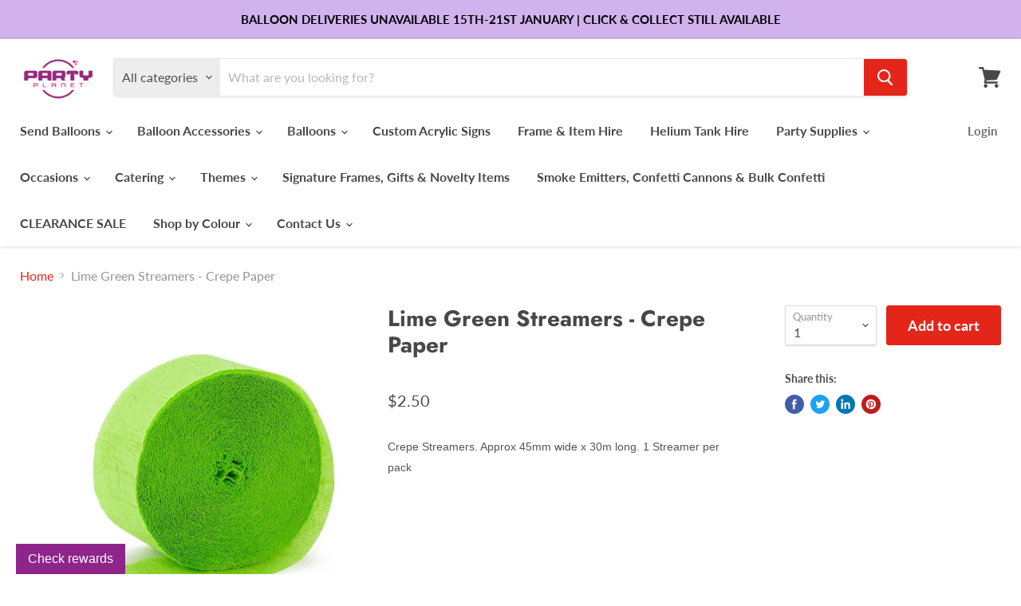

--- FILE ---
content_type: text/html; charset=utf-8
request_url: https://partyplanet.net.au/products/limegreenstreamers-crepepaper
body_size: 50820
content:
<!doctype html>
<html class="no-js no-touch" lang="en">
  <head>
    <meta charset="utf-8">
    <meta http-equiv="x-ua-compatible" content="IE=edge">
<!-- Google Tag Manager -->
<script>(function(w,d,s,l,i){w[l]=w[l]||[];w[l].push({'gtm.start':
new Date().getTime(),event:'gtm.js'});var f=d.getElementsByTagName(s)[0],
j=d.createElement(s),dl=l!='dataLayer'?'&l='+l:'';j.async=true;j.src=
'https://www.googletagmanager.com/gtm.js?id='+i+dl;f.parentNode.insertBefore(j,f);
})(window,document,'script','dataLayer','GTM-MSQBGT2');</script>
<!-- End Google Tag Manager -->
    <link rel="preconnect" href="https://cdn.shopify.com">
    <link rel="preconnect" href="https://fonts.shopifycdn.com">
    <link rel="preconnect" href="https://v.shopify.com">
    <link rel="preconnect" href="https://cdn.shopifycloud.com">

    <title>Lime Green Streamers - Crepe Paper — Party Planet</title>

    
      <meta name="description" content="Crepe Streamers. Approx 45mm wide x 30m long. 1 Streamer per pack">
    

    

    
      <link rel="canonical" href="https://partyplanet.net.au/products/limegreenstreamers-crepepaper" />
    

    <meta name="viewport" content="width=device-width">

    
    















<meta property="og:site_name" content="Party Planet">
<meta property="og:url" content="https://partyplanet.net.au/products/limegreenstreamers-crepepaper">
<meta property="og:title" content="Lime Green Streamers - Crepe Paper">
<meta property="og:type" content="website">
<meta property="og:description" content="Crepe Streamers. Approx 45mm wide x 30m long. 1 Streamer per pack">




    
    
    

    
    
    <meta
      property="og:image"
      content="https://partyplanet.net.au/cdn/shop/products/74f5b1e9186aae0af6965022873f5c61bb0407e3_1200x1200.jpg?v=1571265686"
    />
    <meta
      property="og:image:secure_url"
      content="https://partyplanet.net.au/cdn/shop/products/74f5b1e9186aae0af6965022873f5c61bb0407e3_1200x1200.jpg?v=1571265686"
    />
    <meta property="og:image:width" content="1200" />
    <meta property="og:image:height" content="1200" />
    
    
    <meta property="og:image:alt" content="Social media image" />
  
















<meta name="twitter:title" content="Lime Green Streamers - Crepe Paper">
<meta name="twitter:description" content="Crepe Streamers. Approx 45mm wide x 30m long. 1 Streamer per pack">


    
    
    
      
      
      <meta name="twitter:card" content="summary">
    
    
    <meta
      property="twitter:image"
      content="https://partyplanet.net.au/cdn/shop/products/74f5b1e9186aae0af6965022873f5c61bb0407e3_1200x1200_crop_center.jpg?v=1571265686"
    />
    <meta property="twitter:image:width" content="1200" />
    <meta property="twitter:image:height" content="1200" />
    
    
    <meta property="twitter:image:alt" content="Social media image" />
  



    <link rel="preload" href="//partyplanet.net.au/cdn/fonts/lato/lato_n7.900f219bc7337bc57a7a2151983f0a4a4d9d5dcf.woff2" as="font" crossorigin="anonymous">
    <link rel="preload" as="style" href="//partyplanet.net.au/cdn/shop/t/47/assets/theme.css?v=32214396412955001791764634264">

    <script>window.performance && window.performance.mark && window.performance.mark('shopify.content_for_header.start');</script><meta name="google-site-verification" content="Sz8iMp4mO7XexSleDrvnIVbPbLKr8o44EA8o1q3e6wE">
<meta id="shopify-digital-wallet" name="shopify-digital-wallet" content="/2080956/digital_wallets/dialog">
<meta name="shopify-checkout-api-token" content="17b3551ebc5c1ee31ad20918057298cf">
<meta id="in-context-paypal-metadata" data-shop-id="2080956" data-venmo-supported="false" data-environment="production" data-locale="en_US" data-paypal-v4="true" data-currency="AUD">
<link rel="alternate" type="application/json+oembed" href="https://partyplanet.net.au/products/limegreenstreamers-crepepaper.oembed">
<script async="async" src="/checkouts/internal/preloads.js?locale=en-AU"></script>
<link rel="preconnect" href="https://shop.app" crossorigin="anonymous">
<script async="async" src="https://shop.app/checkouts/internal/preloads.js?locale=en-AU&shop_id=2080956" crossorigin="anonymous"></script>
<script id="apple-pay-shop-capabilities" type="application/json">{"shopId":2080956,"countryCode":"AU","currencyCode":"AUD","merchantCapabilities":["supports3DS"],"merchantId":"gid:\/\/shopify\/Shop\/2080956","merchantName":"Party Planet","requiredBillingContactFields":["postalAddress","email","phone"],"requiredShippingContactFields":["postalAddress","email","phone"],"shippingType":"shipping","supportedNetworks":["visa","masterCard"],"total":{"type":"pending","label":"Party Planet","amount":"1.00"},"shopifyPaymentsEnabled":true,"supportsSubscriptions":true}</script>
<script id="shopify-features" type="application/json">{"accessToken":"17b3551ebc5c1ee31ad20918057298cf","betas":["rich-media-storefront-analytics"],"domain":"partyplanet.net.au","predictiveSearch":true,"shopId":2080956,"locale":"en"}</script>
<script>var Shopify = Shopify || {};
Shopify.shop = "party-planet.myshopify.com";
Shopify.locale = "en";
Shopify.currency = {"active":"AUD","rate":"1.0"};
Shopify.country = "AU";
Shopify.theme = {"name":"Empire","id":83011043390,"schema_name":"Empire","schema_version":"5.5.0","theme_store_id":838,"role":"main"};
Shopify.theme.handle = "null";
Shopify.theme.style = {"id":null,"handle":null};
Shopify.cdnHost = "partyplanet.net.au/cdn";
Shopify.routes = Shopify.routes || {};
Shopify.routes.root = "/";</script>
<script type="module">!function(o){(o.Shopify=o.Shopify||{}).modules=!0}(window);</script>
<script>!function(o){function n(){var o=[];function n(){o.push(Array.prototype.slice.apply(arguments))}return n.q=o,n}var t=o.Shopify=o.Shopify||{};t.loadFeatures=n(),t.autoloadFeatures=n()}(window);</script>
<script>
  window.ShopifyPay = window.ShopifyPay || {};
  window.ShopifyPay.apiHost = "shop.app\/pay";
  window.ShopifyPay.redirectState = null;
</script>
<script id="shop-js-analytics" type="application/json">{"pageType":"product"}</script>
<script defer="defer" async type="module" src="//partyplanet.net.au/cdn/shopifycloud/shop-js/modules/v2/client.init-shop-cart-sync_C5BV16lS.en.esm.js"></script>
<script defer="defer" async type="module" src="//partyplanet.net.au/cdn/shopifycloud/shop-js/modules/v2/chunk.common_CygWptCX.esm.js"></script>
<script type="module">
  await import("//partyplanet.net.au/cdn/shopifycloud/shop-js/modules/v2/client.init-shop-cart-sync_C5BV16lS.en.esm.js");
await import("//partyplanet.net.au/cdn/shopifycloud/shop-js/modules/v2/chunk.common_CygWptCX.esm.js");

  window.Shopify.SignInWithShop?.initShopCartSync?.({"fedCMEnabled":true,"windoidEnabled":true});

</script>
<script>
  window.Shopify = window.Shopify || {};
  if (!window.Shopify.featureAssets) window.Shopify.featureAssets = {};
  window.Shopify.featureAssets['shop-js'] = {"shop-cart-sync":["modules/v2/client.shop-cart-sync_ZFArdW7E.en.esm.js","modules/v2/chunk.common_CygWptCX.esm.js"],"init-fed-cm":["modules/v2/client.init-fed-cm_CmiC4vf6.en.esm.js","modules/v2/chunk.common_CygWptCX.esm.js"],"shop-button":["modules/v2/client.shop-button_tlx5R9nI.en.esm.js","modules/v2/chunk.common_CygWptCX.esm.js"],"shop-cash-offers":["modules/v2/client.shop-cash-offers_DOA2yAJr.en.esm.js","modules/v2/chunk.common_CygWptCX.esm.js","modules/v2/chunk.modal_D71HUcav.esm.js"],"init-windoid":["modules/v2/client.init-windoid_sURxWdc1.en.esm.js","modules/v2/chunk.common_CygWptCX.esm.js"],"shop-toast-manager":["modules/v2/client.shop-toast-manager_ClPi3nE9.en.esm.js","modules/v2/chunk.common_CygWptCX.esm.js"],"init-shop-email-lookup-coordinator":["modules/v2/client.init-shop-email-lookup-coordinator_B8hsDcYM.en.esm.js","modules/v2/chunk.common_CygWptCX.esm.js"],"init-shop-cart-sync":["modules/v2/client.init-shop-cart-sync_C5BV16lS.en.esm.js","modules/v2/chunk.common_CygWptCX.esm.js"],"avatar":["modules/v2/client.avatar_BTnouDA3.en.esm.js"],"pay-button":["modules/v2/client.pay-button_FdsNuTd3.en.esm.js","modules/v2/chunk.common_CygWptCX.esm.js"],"init-customer-accounts":["modules/v2/client.init-customer-accounts_DxDtT_ad.en.esm.js","modules/v2/client.shop-login-button_C5VAVYt1.en.esm.js","modules/v2/chunk.common_CygWptCX.esm.js","modules/v2/chunk.modal_D71HUcav.esm.js"],"init-shop-for-new-customer-accounts":["modules/v2/client.init-shop-for-new-customer-accounts_ChsxoAhi.en.esm.js","modules/v2/client.shop-login-button_C5VAVYt1.en.esm.js","modules/v2/chunk.common_CygWptCX.esm.js","modules/v2/chunk.modal_D71HUcav.esm.js"],"shop-login-button":["modules/v2/client.shop-login-button_C5VAVYt1.en.esm.js","modules/v2/chunk.common_CygWptCX.esm.js","modules/v2/chunk.modal_D71HUcav.esm.js"],"init-customer-accounts-sign-up":["modules/v2/client.init-customer-accounts-sign-up_CPSyQ0Tj.en.esm.js","modules/v2/client.shop-login-button_C5VAVYt1.en.esm.js","modules/v2/chunk.common_CygWptCX.esm.js","modules/v2/chunk.modal_D71HUcav.esm.js"],"shop-follow-button":["modules/v2/client.shop-follow-button_Cva4Ekp9.en.esm.js","modules/v2/chunk.common_CygWptCX.esm.js","modules/v2/chunk.modal_D71HUcav.esm.js"],"checkout-modal":["modules/v2/client.checkout-modal_BPM8l0SH.en.esm.js","modules/v2/chunk.common_CygWptCX.esm.js","modules/v2/chunk.modal_D71HUcav.esm.js"],"lead-capture":["modules/v2/client.lead-capture_Bi8yE_yS.en.esm.js","modules/v2/chunk.common_CygWptCX.esm.js","modules/v2/chunk.modal_D71HUcav.esm.js"],"shop-login":["modules/v2/client.shop-login_D6lNrXab.en.esm.js","modules/v2/chunk.common_CygWptCX.esm.js","modules/v2/chunk.modal_D71HUcav.esm.js"],"payment-terms":["modules/v2/client.payment-terms_CZxnsJam.en.esm.js","modules/v2/chunk.common_CygWptCX.esm.js","modules/v2/chunk.modal_D71HUcav.esm.js"]};
</script>
<script>(function() {
  var isLoaded = false;
  function asyncLoad() {
    if (isLoaded) return;
    isLoaded = true;
    var urls = ["\/\/www.powr.io\/powr.js?powr-token=party-planet.myshopify.com\u0026external-type=shopify\u0026shop=party-planet.myshopify.com","https:\/\/app.marsello.com\/Portal\/Custom\/ScriptToInstall\/5e94e4e30880c0058c290001?aProvId=5ea3b0f40880c004c0bcbc47\u0026shop=party-planet.myshopify.com","https:\/\/app.marsello.com\/Portal\/Custom\/FormScriptToInstall\/5e94e4e30880c0058c290001?aProvId=5ea3b0f40880c004c0bcbc47\u0026formId=6273a9778a184921539301cd\u0026shop=party-planet.myshopify.com"];
    for (var i = 0; i < urls.length; i++) {
      var s = document.createElement('script');
      s.type = 'text/javascript';
      s.async = true;
      s.src = urls[i];
      var x = document.getElementsByTagName('script')[0];
      x.parentNode.insertBefore(s, x);
    }
  };
  if(window.attachEvent) {
    window.attachEvent('onload', asyncLoad);
  } else {
    window.addEventListener('load', asyncLoad, false);
  }
})();</script>
<script id="__st">var __st={"a":2080956,"offset":36000,"reqid":"575f770f-de4a-4b08-b9e8-c937a1e0881d-1768630430","pageurl":"partyplanet.net.au\/products\/limegreenstreamers-crepepaper","u":"20fe0f731677","p":"product","rtyp":"product","rid":2286754136126};</script>
<script>window.ShopifyPaypalV4VisibilityTracking = true;</script>
<script id="captcha-bootstrap">!function(){'use strict';const t='contact',e='account',n='new_comment',o=[[t,t],['blogs',n],['comments',n],[t,'customer']],c=[[e,'customer_login'],[e,'guest_login'],[e,'recover_customer_password'],[e,'create_customer']],r=t=>t.map((([t,e])=>`form[action*='/${t}']:not([data-nocaptcha='true']) input[name='form_type'][value='${e}']`)).join(','),a=t=>()=>t?[...document.querySelectorAll(t)].map((t=>t.form)):[];function s(){const t=[...o],e=r(t);return a(e)}const i='password',u='form_key',d=['recaptcha-v3-token','g-recaptcha-response','h-captcha-response',i],f=()=>{try{return window.sessionStorage}catch{return}},m='__shopify_v',_=t=>t.elements[u];function p(t,e,n=!1){try{const o=window.sessionStorage,c=JSON.parse(o.getItem(e)),{data:r}=function(t){const{data:e,action:n}=t;return t[m]||n?{data:e,action:n}:{data:t,action:n}}(c);for(const[e,n]of Object.entries(r))t.elements[e]&&(t.elements[e].value=n);n&&o.removeItem(e)}catch(o){console.error('form repopulation failed',{error:o})}}const l='form_type',E='cptcha';function T(t){t.dataset[E]=!0}const w=window,h=w.document,L='Shopify',v='ce_forms',y='captcha';let A=!1;((t,e)=>{const n=(g='f06e6c50-85a8-45c8-87d0-21a2b65856fe',I='https://cdn.shopify.com/shopifycloud/storefront-forms-hcaptcha/ce_storefront_forms_captcha_hcaptcha.v1.5.2.iife.js',D={infoText:'Protected by hCaptcha',privacyText:'Privacy',termsText:'Terms'},(t,e,n)=>{const o=w[L][v],c=o.bindForm;if(c)return c(t,g,e,D).then(n);var r;o.q.push([[t,g,e,D],n]),r=I,A||(h.body.append(Object.assign(h.createElement('script'),{id:'captcha-provider',async:!0,src:r})),A=!0)});var g,I,D;w[L]=w[L]||{},w[L][v]=w[L][v]||{},w[L][v].q=[],w[L][y]=w[L][y]||{},w[L][y].protect=function(t,e){n(t,void 0,e),T(t)},Object.freeze(w[L][y]),function(t,e,n,w,h,L){const[v,y,A,g]=function(t,e,n){const i=e?o:[],u=t?c:[],d=[...i,...u],f=r(d),m=r(i),_=r(d.filter((([t,e])=>n.includes(e))));return[a(f),a(m),a(_),s()]}(w,h,L),I=t=>{const e=t.target;return e instanceof HTMLFormElement?e:e&&e.form},D=t=>v().includes(t);t.addEventListener('submit',(t=>{const e=I(t);if(!e)return;const n=D(e)&&!e.dataset.hcaptchaBound&&!e.dataset.recaptchaBound,o=_(e),c=g().includes(e)&&(!o||!o.value);(n||c)&&t.preventDefault(),c&&!n&&(function(t){try{if(!f())return;!function(t){const e=f();if(!e)return;const n=_(t);if(!n)return;const o=n.value;o&&e.removeItem(o)}(t);const e=Array.from(Array(32),(()=>Math.random().toString(36)[2])).join('');!function(t,e){_(t)||t.append(Object.assign(document.createElement('input'),{type:'hidden',name:u})),t.elements[u].value=e}(t,e),function(t,e){const n=f();if(!n)return;const o=[...t.querySelectorAll(`input[type='${i}']`)].map((({name:t})=>t)),c=[...d,...o],r={};for(const[a,s]of new FormData(t).entries())c.includes(a)||(r[a]=s);n.setItem(e,JSON.stringify({[m]:1,action:t.action,data:r}))}(t,e)}catch(e){console.error('failed to persist form',e)}}(e),e.submit())}));const S=(t,e)=>{t&&!t.dataset[E]&&(n(t,e.some((e=>e===t))),T(t))};for(const o of['focusin','change'])t.addEventListener(o,(t=>{const e=I(t);D(e)&&S(e,y())}));const B=e.get('form_key'),M=e.get(l),P=B&&M;t.addEventListener('DOMContentLoaded',(()=>{const t=y();if(P)for(const e of t)e.elements[l].value===M&&p(e,B);[...new Set([...A(),...v().filter((t=>'true'===t.dataset.shopifyCaptcha))])].forEach((e=>S(e,t)))}))}(h,new URLSearchParams(w.location.search),n,t,e,['guest_login'])})(!0,!0)}();</script>
<script integrity="sha256-4kQ18oKyAcykRKYeNunJcIwy7WH5gtpwJnB7kiuLZ1E=" data-source-attribution="shopify.loadfeatures" defer="defer" src="//partyplanet.net.au/cdn/shopifycloud/storefront/assets/storefront/load_feature-a0a9edcb.js" crossorigin="anonymous"></script>
<script crossorigin="anonymous" defer="defer" src="//partyplanet.net.au/cdn/shopifycloud/storefront/assets/shopify_pay/storefront-65b4c6d7.js?v=20250812"></script>
<script data-source-attribution="shopify.dynamic_checkout.dynamic.init">var Shopify=Shopify||{};Shopify.PaymentButton=Shopify.PaymentButton||{isStorefrontPortableWallets:!0,init:function(){window.Shopify.PaymentButton.init=function(){};var t=document.createElement("script");t.src="https://partyplanet.net.au/cdn/shopifycloud/portable-wallets/latest/portable-wallets.en.js",t.type="module",document.head.appendChild(t)}};
</script>
<script data-source-attribution="shopify.dynamic_checkout.buyer_consent">
  function portableWalletsHideBuyerConsent(e){var t=document.getElementById("shopify-buyer-consent"),n=document.getElementById("shopify-subscription-policy-button");t&&n&&(t.classList.add("hidden"),t.setAttribute("aria-hidden","true"),n.removeEventListener("click",e))}function portableWalletsShowBuyerConsent(e){var t=document.getElementById("shopify-buyer-consent"),n=document.getElementById("shopify-subscription-policy-button");t&&n&&(t.classList.remove("hidden"),t.removeAttribute("aria-hidden"),n.addEventListener("click",e))}window.Shopify?.PaymentButton&&(window.Shopify.PaymentButton.hideBuyerConsent=portableWalletsHideBuyerConsent,window.Shopify.PaymentButton.showBuyerConsent=portableWalletsShowBuyerConsent);
</script>
<script data-source-attribution="shopify.dynamic_checkout.cart.bootstrap">document.addEventListener("DOMContentLoaded",(function(){function t(){return document.querySelector("shopify-accelerated-checkout-cart, shopify-accelerated-checkout")}if(t())Shopify.PaymentButton.init();else{new MutationObserver((function(e,n){t()&&(Shopify.PaymentButton.init(),n.disconnect())})).observe(document.body,{childList:!0,subtree:!0})}}));
</script>
<link id="shopify-accelerated-checkout-styles" rel="stylesheet" media="screen" href="https://partyplanet.net.au/cdn/shopifycloud/portable-wallets/latest/accelerated-checkout-backwards-compat.css" crossorigin="anonymous">
<style id="shopify-accelerated-checkout-cart">
        #shopify-buyer-consent {
  margin-top: 1em;
  display: inline-block;
  width: 100%;
}

#shopify-buyer-consent.hidden {
  display: none;
}

#shopify-subscription-policy-button {
  background: none;
  border: none;
  padding: 0;
  text-decoration: underline;
  font-size: inherit;
  cursor: pointer;
}

#shopify-subscription-policy-button::before {
  box-shadow: none;
}

      </style>

<script>window.performance && window.performance.mark && window.performance.mark('shopify.content_for_header.end');</script>

    <link href="//partyplanet.net.au/cdn/shop/t/47/assets/theme.css?v=32214396412955001791764634264" rel="stylesheet" type="text/css" media="all" />
    <link href="//partyplanet.net.au/cdn/shop/t/47/assets/ripple.css?v=89494619418437521891595394368" rel="stylesheet" type="text/css" media="all" />
    <link rel="stylesheet" href="https://cdn.shopify.com/shopifycloud/shopify-plyr/v1.0/shopify-plyr.css">

    
    <script>
      window.Theme = window.Theme || {};
      window.Theme.routes = {
        "root_url": "/",
        "account_url": "/account",
        "account_login_url": "/account/login",
        "account_logout_url": "/account/logout",
        "account_register_url": "/account/register",
        "account_addresses_url": "/account/addresses",
        "collections_url": "/collections",
        "all_products_collection_url": "/collections/all",
        "search_url": "/search",
        "cart_url": "/cart",
        "cart_add_url": "/cart/add",
        "cart_change_url": "/cart/change",
        "cart_clear_url": "/cart/clear",
        "product_recommendations_url": "/recommendations/products",
      };
    </script>
  <!-- Zapiet | Store Pickup + Delivery -->

<style type="text/css">
.mfp-bg{z-index:999999998;overflow:hidden;background:#0b0b0b;opacity:.8}.mfp-bg,.mfp-wrap{top:0;left:0;width:100%;height:100%;position:fixed}.mfp-wrap{z-index:999999999;outline:none!important;-webkit-backface-visibility:hidden}.mfp-container{text-align:center;position:absolute;width:100%;height:100%;left:0;top:0;padding:0 8px;-webkit-box-sizing:border-box;box-sizing:border-box}.mfp-container:before{content:"";display:inline-block;height:100%;vertical-align:middle}.mfp-align-top .mfp-container:before{display:none}.mfp-content{position:relative;display:inline-block;vertical-align:middle;margin:0 auto;text-align:left;z-index:1045}.mfp-ajax-holder .mfp-content,.mfp-inline-holder .mfp-content{width:100%;cursor:auto}.mfp-ajax-cur{cursor:progress}.mfp-zoom-out-cur,.mfp-zoom-out-cur .mfp-image-holder .mfp-close{cursor:-webkit-zoom-out;cursor:zoom-out}.mfp-zoom{cursor:pointer;cursor:-webkit-zoom-in;cursor:zoom-in}.mfp-auto-cursor .mfp-content{cursor:auto}.mfp-arrow,.mfp-close,.mfp-counter,.mfp-preloader{-webkit-user-select:none;-moz-user-select:none;-ms-user-select:none;user-select:none}.mfp-loading.mfp-figure{display:none}.mfp-hide{display:none!important}.mfp-preloader{color:#ccc;position:absolute;top:50%;width:auto;text-align:center;margin-top:-.8em;left:8px;right:8px;z-index:1044}.mfp-preloader a{color:#ccc}.mfp-preloader a:hover{color:#fff}.mfp-s-error .mfp-content,.mfp-s-ready .mfp-preloader{display:none}button.mfp-arrow,button.mfp-close{overflow:visible;cursor:pointer;background:transparent;border:0;-webkit-appearance:none;display:block;outline:none;padding:0;z-index:1046;-webkit-box-shadow:none;box-shadow:none;-ms-touch-action:manipulation;touch-action:manipulation}button::-moz-focus-inner{padding:0;border:0}.mfp-close{width:44px;height:44px;line-height:44px;position:absolute;right:0;top:0;text-decoration:none;text-align:center;opacity:.65;padding:0 0 18px 10px;color:#fff;font-style:normal;font-size:28px;font-family:Arial,Baskerville,monospace}.mfp-close:focus,.mfp-close:hover{opacity:1}.mfp-close:active{top:1px}.mfp-close-btn-in .mfp-close{color:#333}@media (max-width:900px){.mfp-container{padding-left:6px;padding-right:6px}}.picker,.picker__holder{width:100%;position:absolute}.picker{font-size:16px;text-align:left;line-height:1.2;color:#000;z-index:10000;-webkit-user-select:none;-moz-user-select:none;-ms-user-select:none;user-select:none}.picker__input{cursor:default}.picker__input.picker__input--active{border-color:#0089ec}.picker__holder{overflow-y:auto;-webkit-overflow-scrolling:touch;background:#fff;border:1px solid #aaa;border-top-width:0;border-bottom-width:0;border-radius:0 0 5px 5px;-webkit-box-sizing:border-box;box-sizing:border-box;min-width:176px;max-width:466px;max-height:0;-ms-filter:"progid:DXImageTransform.Microsoft.Alpha(Opacity=0)";filter:alpha(opacity=0);-moz-opacity:0;opacity:0;-webkit-transform:translateY(-1em)perspective(600px)rotateX(10deg);transform:translateY(-1em)perspective(600px)rotateX(10deg);transition:-webkit-transform .15s ease-out,opacity .15s ease-out,max-height 0s .15s,border-width 0s .15s;-webkit-transition:opacity .15s ease-out,max-height 0s .15s,border-width 0s .15s,-webkit-transform .15s ease-out;transition:opacity .15s ease-out,max-height 0s .15s,border-width 0s .15s,-webkit-transform .15s ease-out;transition:transform .15s ease-out,opacity .15s ease-out,max-height 0s .15s,border-width 0s .15s;transition:transform .15s ease-out,opacity .15s ease-out,max-height 0s .15s,border-width 0s .15s,-webkit-transform .15s ease-out}.picker__frame{padding:1px}.picker__wrap{margin:-1px}.picker--opened .picker__holder{max-height:25em;-ms-filter:"progid:DXImageTransform.Microsoft.Alpha(Opacity=100)";filter:alpha(opacity=100);-moz-opacity:1;opacity:1;border-top-width:1px;border-bottom-width:1px;-webkit-transform:translateY(0)perspective(600px)rotateX(0);transform:translateY(0)perspective(600px)rotateX(0);transition:-webkit-transform .15s ease-out,opacity .15s ease-out,max-height 0s,border-width 0s;-webkit-transition:opacity .15s ease-out,max-height 0s,border-width 0s,-webkit-transform .15s ease-out;transition:opacity .15s ease-out,max-height 0s,border-width 0s,-webkit-transform .15s ease-out;transition:transform .15s ease-out,opacity .15s ease-out,max-height 0s,border-width 0s;transition:transform .15s ease-out,opacity .15s ease-out,max-height 0s,border-width 0s,-webkit-transform .15s ease-out;-webkit-box-shadow:0 6px 18px 1px rgba(0,0,0,.12);box-shadow:0 6px 18px 1px rgba(0,0,0,.12)}.picker__footer,.picker__header,.picker__table{text-align:center}.picker__day--highlighted,.picker__select--month:focus,.picker__select--year:focus{border-color:#0089ec}.picker__box{padding:0 1em}.picker__header{position:relative;margin-top:.75em}.picker__month,.picker__year{font-weight:500;display:inline-block;margin-left:.25em;margin-right:.25em}.picker__year{color:#999;font-size:.8em;font-style:italic}.picker__select--month,.picker__select--year{border:1px solid #b7b7b7;height:2em;padding:.5em;margin-left:.25em;margin-right:.25em}.picker__select--month{width:35%}.picker__select--year{width:22.5%}.picker__nav--next,.picker__nav--prev{position:absolute;padding:.5em 1.25em;width:1em;height:1em;-webkit-box-sizing:content-box;box-sizing:content-box;top:-.25em}.picker__nav--prev{left:-1em;padding-right:1.25em}.picker__nav--next{right:-1em;padding-left:1.25em}@media (min-width:24.5em){.picker__select--month,.picker__select--year{margin-top:-.5em}.picker__nav--next,.picker__nav--prev{top:-.33em}.picker__nav--prev{padding-right:1.5em}.picker__nav--next{padding-left:1.5em}}.picker__nav--next:before,.picker__nav--prev:before{content:" ";border-top:.5em solid transparent;border-bottom:.5em solid transparent;border-right:.75em solid #000;width:0;height:0;display:block;margin:0 auto}.picker__nav--next:before{border-right:0;border-left:.75em solid #000}.picker__nav--next:hover,.picker__nav--prev:hover{cursor:pointer;color:#000;background:#b1dcfb}.picker__nav--disabled,.picker__nav--disabled:before,.picker__nav--disabled:before:hover,.picker__nav--disabled:hover{cursor:default;background:0 0;border-right-color:#f5f5f5;border-left-color:#f5f5f5}.picker--focused .picker__day--highlighted,.picker__day--highlighted:hover,.picker__day--infocus:hover,.picker__day--outfocus:hover{color:#000;cursor:pointer;background:#b1dcfb}.picker__table{border-collapse:collapse;border-spacing:0;table-layout:fixed;font-size:inherit;width:100%;margin-top:.75em;margin-bottom:.5em}@media (min-height:33.875em){.picker__table{margin-bottom:.75em}}.picker__table td{margin:0;padding:0}.picker__weekday{width:14.285714286%;font-size:.75em;padding-bottom:.25em;color:#999;font-weight:500}@media (min-height:33.875em){.picker__weekday{padding-bottom:.5em}}.picker__day{padding:.3125em 0;font-weight:200;border:1px solid transparent}.picker__day--today{position:relative}.picker__day--today:before{content:" ";position:absolute;top:2px;right:2px;width:0;height:0;border-top:.5em solid #0059bc;border-left:.5em solid transparent}.picker__day--disabled:before{border-top-color:#aaa}.picker__day--outfocus{color:#ddd}.picker--focused .picker__day--selected,.picker__day--selected,.picker__day--selected:hover{background:#0089ec;color:#fff}.picker--focused .picker__day--disabled,.picker__day--disabled,.picker__day--disabled:hover{background:#f5f5f5;border-color:#f5f5f5;color:#ddd;cursor:default}.picker__day--highlighted.picker__day--disabled,.picker__day--highlighted.picker__day--disabled:hover{background:#bbb}.picker__button--clear,.picker__button--close,.picker__button--today{border:1px solid #fff;background:#fff;font-size:.8em;padding:.66em 0;font-weight:700;width:33%;display:inline-block;vertical-align:bottom}.picker__button--clear:hover,.picker__button--close:hover,.picker__button--today:hover{cursor:pointer;color:#000;background:#b1dcfb;border-bottom-color:#b1dcfb}.picker__button--clear:focus,.picker__button--close:focus,.picker__button--today:focus{background:#b1dcfb;border-color:#0089ec;outline:0}.picker__button--clear:before,.picker__button--close:before,.picker__button--today:before{position:relative;display:inline-block;height:0}.picker__button--clear:before,.picker__button--today:before{content:" ";margin-right:.45em}.picker__button--today:before{top:-.05em;width:0;border-top:.66em solid #0059bc;border-left:.66em solid transparent}.picker__button--clear:before{top:-.25em;width:.66em;border-top:3px solid #e20}.picker__button--close:before{content:"\D7";top:-.1em;vertical-align:top;font-size:1.1em;margin-right:.35em;color:#777}.picker__button--today[disabled],.picker__button--today[disabled]:hover{background:#f5f5f5;border-color:#f5f5f5;color:#ddd;cursor:default}.picker__button--today[disabled]:before{border-top-color:#aaa}.picker--focused .picker__list-item--highlighted,.picker__list-item--highlighted:hover,.picker__list-item:hover{background:#b1dcfb;cursor:pointer;color:#000}.picker__list{list-style:none;padding:.75em 0 4.2em;margin:0}.picker__list-item{border-bottom:1px solid #ddd;border-top:1px solid #ddd;margin-bottom:-1px;position:relative;background:#fff;padding:.75em 1.25em}@media (min-height:46.75em){.picker__list-item{padding:.5em 1em}}.picker__list-item--highlighted,.picker__list-item:hover{border-color:#0089ec;z-index:10}.picker--focused .picker__list-item--selected,.picker__list-item--selected,.picker__list-item--selected:hover{background:#0089ec;color:#fff;z-index:10}.picker--focused .picker__list-item--disabled,.picker__list-item--disabled,.picker__list-item--disabled:hover{background:#f5f5f5;color:#ddd;cursor:default;border-color:#ddd;z-index:auto}.picker--time .picker__button--clear{display:block;width:80%;margin:1em auto 0;padding:1em 1.25em;background:0 0;border:0;font-weight:500;font-size:.67em;text-align:center;text-transform:uppercase;color:#666}.picker--time .picker__button--clear:focus,.picker--time .picker__button--clear:hover{background:#e20;border-color:#e20;cursor:pointer;color:#fff;outline:0}.picker--time .picker__button--clear:before{top:-.25em;color:#666;font-size:1.25em;font-weight:700}.picker--time .picker__button--clear:focus:before,.picker--time .picker__button--clear:hover:before{color:#fff;border-color:#fff}.picker--time{min-width:256px;max-width:320px}.picker--time .picker__holder{background:#f2f2f2}@media (min-height:40.125em){.picker--time .picker__holder{font-size:.875em}}.picker--time .picker__box{padding:0;position:relative}#storePickupApp{display:-webkit-box;display:-ms-flexbox;display:flex;-webkit-box-orient:vertical;-webkit-box-direction:normal;-ms-flex-direction:column;flex-direction:column;margin-bottom:1rem;margin-top:1rem;text-align:left}#storePickupApp tr{display:table-row}#storePickupApp tr td{display:table-cell;float:inherit;padding:0}#storePickupApp .address{margin-bottom:0;padding-bottom:0}#storePickupApp .filterByRegion select{width:100%}#storePickupApp .row{display:block}#storePickupApp .picker__weekday{padding:1em!important;display:table-cell;float:inherit}#storePickupApp input[type=text]{-webkit-box-flex:1;-ms-flex-positive:1;flex-grow:1;padding:.7em 1em;border:1px solid #dadada;-webkit-box-shadow:inset 0 1px 3px #ddd;box-shadow:inset 0 1px 3px #ddd;-webkit-box-sizing:border-box;box-sizing:border-box;border-radius:4px;width:100%;margin-bottom:0;font-size:.9em;line-height:1em;height:inherit}#storePickupApp p{padding:0;margin:10px 0;font-size:.9em}#storePickupApp .pickupPagination{padding:0;margin:1em 0 0;font-size:.9em;display:-webkit-box;display:-ms-flexbox;display:flex;-webkit-box-align:center;-ms-flex-align:center;align-items:center;-webkit-box-pack:center;-ms-flex-pack:center;justify-content:center}#storePickupApp .pickupPagination li{margin-right:.4em;border:1px solid #dadada;border-radius:4px;display:-webkit-box;display:-ms-flexbox;display:flex}#storePickupApp .pickupPagination li a{padding:.5em 1em}#storePickupApp .pickupPagination li.active{background:#eee}#storePickupApp .pickupPagination li:hover{border-color:#c1c1c1}#storePickupApp .checkoutMethodsContainer{display:-webkit-box;display:-ms-flexbox;display:flex;-webkit-box-align:center;-ms-flex-align:center;align-items:center;-webkit-box-flex:1;-ms-flex-positive:1;flex-grow:1;-ms-flex-wrap:nowrap;flex-wrap:nowrap;-webkit-box-align:stretch;-ms-flex-align:stretch;align-items:stretch}#storePickupApp .checkoutMethodsContainer.inline{-webkit-box-orient:vertical;-webkit-box-direction:normal;-ms-flex-direction:column;flex-direction:column}#storePickupApp .checkoutMethodsContainer.inline,#storePickupApp .checkoutMethodsContainer.inline .checkoutMethod{display:-webkit-box;display:-ms-flexbox;display:flex}#storePickupApp .checkoutMethodsContainer.default .checkoutMethod{-webkit-box-flex:1;-ms-flex:1;flex:1;-webkit-box-orient:vertical;-webkit-box-direction:normal;-ms-flex-direction:column;flex-direction:column;-webkit-box-pack:center;-ms-flex-pack:center;justify-content:center;-webkit-box-align:center;-ms-flex-align:center;align-items:center;display:-webkit-box;display:-ms-flexbox;display:flex;margin-right:.5em;border:1px solid #dadada;border-radius:5px;padding:1em}#storePickupApp .checkoutMethodsContainer.default .checkoutMethod:last-child{margin-right:0}#storePickupApp .checkoutMethodsContainer.default .checkoutMethod:hover{cursor:pointer;border-color:#c1c1c1}#storePickupApp .checkoutMethodsContainer.default .checkoutMethod.active{background:#eee}#storePickupApp .checkoutMethodsContainer.default .checkoutMethod .checkoutMethodImage{display:-webkit-box;display:-ms-flexbox;display:flex;-webkit-box-align:center;-ms-flex-align:center;align-items:center;-webkit-box-pack:center;-ms-flex-pack:center;justify-content:center;padding-bottom:.5em}#storePickupApp .checkoutMethodsContainer.default .checkoutMethod .checkoutMethodImage img{max-height:26px}#storePickupApp .checkoutMethodsContainer.default .checkoutMethod .checkoutMethodName{text-align:center;line-height:1em;font-size:.9em}#storePickupApp .checkoutMethodsContainer.custom .checkoutMethod{-webkit-box-flex:1;-ms-flex:1;flex:1;-webkit-box-orient:vertical;-webkit-box-direction:normal;-ms-flex-direction:column;flex-direction:column;-webkit-box-pack:center;-ms-flex-pack:center;justify-content:center;-webkit-box-align:center;-ms-flex-align:center;align-items:center;display:-webkit-box;display:-ms-flexbox;display:flex;margin-right:.5em}#storePickupApp .checkoutMethodsContainer.custom .checkoutMethod:last-child{margin-right:0}#storePickupApp .checkoutMethodsContainer.custom .checkoutMethod .checkoutMethodImage{display:-webkit-box;display:-ms-flexbox;display:flex;-webkit-box-align:center;-ms-flex-align:center;align-items:center;-webkit-box-pack:center;-ms-flex-pack:center;justify-content:center}#storePickupApp .checkoutMethodContainer.pickup #searchBlock{margin-top:1em}#storePickupApp .checkoutMethodContainer .inputWithButton{display:-webkit-box;display:-ms-flexbox;display:flex;margin-bottom:1em;position:relative}#storePickupApp .checkoutMethodContainer .inputWithButton input[type=text]{-webkit-box-flex:1;-ms-flex:1;flex:1;border-right:0;margin:0;max-width:inherit;border-radius:4px 0 0 4px;line-height:1em}#storePickupApp .checkoutMethodContainer .inputWithButton .button{display:-webkit-box;display:-ms-flexbox;display:flex;-webkit-box-align:center;-ms-flex-align:center;align-items:center;-webkit-box-pack:center;-ms-flex-pack:center;justify-content:center;background:#eee;border:none;border:1px solid #dadada;border-radius:0 4px 4px 0;font-size:1.2em;padding:0 .6em;margin:0;width:inherit}#storePickupApp .checkoutMethodContainer .inputWithButton .button:hover{cursor:pointer}#storePickupApp .checkoutMethodContainer .inputWithButton .button .fa{color:#000}#storePickupApp .checkoutMethodContainer .locations{border:1px solid #dadada;border-radius:4px;margin-top:.5em;max-height:240px;overflow-y:auto}#storePickupApp .checkoutMethodContainer .locations .location{padding:1em;display:-webkit-box;display:-ms-flexbox;display:flex;line-height:1.2em;border-bottom:1px solid #f3f3f3;margin-bottom:0;-webkit-box-align:start;-ms-flex-align:start;align-items:flex-start}#storePickupApp .checkoutMethodContainer .locations .location input[type=radio]{margin-top:.2em;margin-right:.7em;height:inherit}#storePickupApp .checkoutMethodContainer .locations .location:last-child{border-bottom:none}#storePickupApp .checkoutMethodContainer .locations .location.active{background:#eee}#storePickupApp .checkoutMethodContainer .locations .location .block{display:-webkit-box;display:-ms-flexbox;display:flex;-webkit-box-orient:vertical;-webkit-box-direction:normal;-ms-flex-direction:column;flex-direction:column;font-size:.9em}#storePickupApp .checkoutMethodContainer .locations .location .block .company_name{display:-webkit-box;display:-ms-flexbox;display:flex;margin-bottom:.3em}#storePickupApp .checkoutMethodContainer .locations .location .block .moreInformationLink{margin-top:.3em}#storePickupApp .checkoutMethodContainer .picker__holder{bottom:-39px}#storePickupApp .checkoutMethodContainer .picker__list{padding:0;display:block}#storePickupApp .checkoutMethodContainer.delivery .inputWithButton,#storePickupApp .checkoutMethodContainer.shipping .inputWithButton{margin-bottom:0}#storePickupApp .checkoutMethodContainer .picker__list-item,#storePickupApp .checkoutMethodContainer .picker__list-item:first-child,#storePickupApp .checkoutMethodContainer .picker__list-item:nth-child(0),#storePickupApp .checkoutMethodContainer .picker__list-item:nth-child(2),#storePickupApp .checkoutMethodContainer .picker__list-item:nth-child(3),#storePickupApp .checkoutMethodContainer .picker__list-item:nth-child(4),#storePickupApp .checkoutMethodContainer .picker__list-item:nth-child(5){width:100%;display:block;padding:1em}#storePickupApp .checkoutMethodContainer.pickup .datePicker{margin-top:1em;margin-bottom:0}#storePickupApp .checkoutMethodContainer.delivery .picker--time .picker__list-item--disabled{display:none}#storePickupApp .spinnerContainer{padding:.5em 0;display:-webkit-box;display:-ms-flexbox;display:flex;-webkit-box-pack:center;-ms-flex-pack:center;justify-content:center;font-size:1.5em}#storePickupApp .error,#storePickupApp .error p{color:#c00}#storePickupApp .picker{left:0}.drawer__cart #storePickupApp .checkoutMethod .checkoutMethodImage img{-webkit-filter:invert(1);filter:invert(1)}.drawer__cart #storePickupApp .checkoutMethod.active{color:#222323}.drawer__cart #storePickupApp .checkoutMethod.active img{-webkit-filter:invert(0);filter:invert(0)}.drawer__cart #storePickupApp .inputWithButton .button,.drawer__cart #storePickupApp .locations .location .block,.drawer__cart #storePickupApp .locations .location a{color:#222323}.zapietModal{color:#333;width:auto;padding:20px;margin:20px auto}.zapietModal,.zapietModal.moreInformation{position:relative;background:#fff;max-width:500px}.zapietModal.moreInformation{margin:0 auto;border:1px solid #fff;border-radius:4px;padding:1em}.zapietModal.moreInformation h2{margin-bottom:.4em;font-size:1.5em}.zapietModal.moreInformation .mfp-close-btn-in .mfp-close{margin:0}.zapietModal.moreInformation table{margin-bottom:0;width:100%}.zapietModal.moreInformation .address{line-height:1.4em;padding-bottom:1em}
</style>

<link href="//partyplanet.net.au/cdn/shop/t/47/assets/storepickup.css?v=166809199678361778971626822942" rel="stylesheet" type="text/css" media="all" />
<link href="https://cdnjs.cloudflare.com/ajax/libs/font-awesome/4.7.0/css/font-awesome.min.css" rel="stylesheet" type="text/css" media="all" />









<script src="//partyplanet.net.au/cdn/shop/t/47/assets/storepickup.js?v=67577188779778105911626822940" defer="defer"></script>

<script type="text/javascript">
document.addEventListener("DOMContentLoaded", function(event) {  
  var products = [];

  

  ZapietCachedSettings = {
    // Your myshopify.com domain name. 
    shop_identifier: 'party-planet.myshopify.com',
    // Which language would you like the widget in? Default English. 
    language_code: 'en',
    // Any custom settings can go here.
    settings: {
      disable_deliveries: false,
      disable_pickups: false,
      disable_shipping: false
    },
    checkout_url: '/cart',
    discount_code: 'false',
    products: products,
    checkout_button_label: 'Checkout',
    customer: {
      first_name: '',
      last_name: '',
      company: '',
      address1: '',
      address2: '',
      city: '',
      province: '',
      country: '',
      zip: '',
      phone: ''
    },
    advance_notice: {
      pickup: {
        value: '',
        unit: '',
        breakpoint: '',
        after_breakpoint_value: '',
        after_breakpoint_unit: ''
      },
      delivery: { 
        value: '',
        unit: '',
        breakpoint: '',
        after_breakpoint_value: '',
        after_breakpoint_unit: ''
      },
      shipping: {
        value: '',
        breakpoint: '',
        after_breakpoint_value: ''
      }
    },
    // Do not modify the following parameters.
    cached_config: {"enable_app":true,"enable_geo_search_for_pickups":false,"pickup_region_filter_enabled":false,"pickup_region_filter_field":null,"currency":"AUD","weight_format":"kg","pickup.enable_map":false,"delivery_validation_method":"no_validation","base_country_name":"Australia","base_country_code":"AU","method_display_style":"default","default_method_display_style":"classic","date_format":"l, F j, Y","time_format":"h:i A","week_day_start":"Sun","pickup_address_format":"<span class=\"name\"><strong>{{company_name}}</strong></span><span class=\"address\">{{address_line_1}}<br />{{city}}, {{postal_code}}</span><span class=\"distance\">{{distance}}</span>{{more_information}}","rates_enabled":false,"payment_customization_enabled":false,"distance_format":"km","enable_delivery_address_autocompletion":false,"enable_delivery_current_location":false,"enable_pickup_address_autocompletion":false,"pickup_date_picker_enabled":true,"pickup_time_picker_enabled":true,"delivery_note_enabled":true,"delivery_note_required":true,"delivery_date_picker_enabled":true,"delivery_time_picker_enabled":true,"shipping.date_picker_enabled":false,"delivery_validate_cart":false,"pickup_validate_cart":false,"gmak":"","enable_checkout_locale":true,"enable_checkout_url":true,"disable_widget_for_digital_items":false,"disable_widget_for_product_handles":"gift-card","colors":{"widget_active_background_color":null,"widget_active_border_color":null,"widget_active_icon_color":null,"widget_active_text_color":null,"widget_inactive_background_color":null,"widget_inactive_border_color":null,"widget_inactive_icon_color":null,"widget_inactive_text_color":null},"delivery_validator":{"enabled":false,"show_on_page_load":true,"sticky":true},"checkout":{"delivery":{"discount_code":null,"prepopulate_shipping_address":true,"preselect_first_available_time":false},"pickup":{"discount_code":null,"prepopulate_shipping_address":true,"customer_phone_required":false,"preselect_first_location":true,"preselect_first_available_time":true},"shipping":{"discount_code":null}},"day_name_attribute_enabled":false,"methods":{"shipping":{"active":true,"enabled":true,"name":"Shipping","sort":1,"status":{"condition":"price","operator":"morethan","value":0,"enabled":true,"product_conditions":{"enabled":false,"value":"Delivery Only,Pickup Only","enable":false,"property":"tags","hide_button":false}},"button":{"type":"default","default":null,"hover":"","active":null}},"delivery":{"active":false,"enabled":true,"name":"Delivery","sort":2,"status":{"condition":"price","operator":"morethan","value":8000,"enabled":true,"product_conditions":{"enabled":false,"value":"Pickup Only,Shipping Only","enable":false,"property":"tags","hide_button":false}},"button":{"type":"default","default":null,"hover":"","active":null}},"pickup":{"active":false,"enabled":true,"name":"Pickup","sort":3,"status":{"condition":"price","operator":"morethan","value":0,"enabled":true,"product_conditions":{"enabled":false,"value":"Delivery Only,Shipping Only","enable":false,"property":"tags","hide_button":false}},"button":{"type":"default","default":null,"hover":"","active":null}}},"translations":{"methods":{"shipping":"Shipping","pickup":"Pickups","delivery":"Delivery"},"calendar":{"january":"January","february":"February","march":"March","april":"April","may":"May","june":"June","july":"July","august":"August","september":"September","october":"October","november":"November","december":"December","sunday":"Sun","monday":"Mon","tuesday":"Tue","wednesday":"Wed","thursday":"Thu","friday":"Fri","saturday":"Sat","today":"","close":"","labelMonthNext":"Next month","labelMonthPrev":"Previous month","labelMonthSelect":"Select a month","labelYearSelect":"Select a year","and":"and","between":"between"},"pickup":{"checkout_button":"Checkout","location_label":"Choose a location.","could_not_find_location":"Sorry, we could not find your location.","datepicker_label":"Choose a date and time.","datepicker_placeholder":"Choose a date and time.","date_time_output":"{{DATE}} at {{TIME}}","location_placeholder":"Enter your postal code ...","filter_by_region_placeholder":"Filter by region","heading":"Store Pickup","note":"","max_order_total":"Maximum order value for pickup is $0.00","max_order_weight":"Maximum order weight for pickup is {{ weight }}","min_order_total":"Minimum order value for pickup is $0.00","min_order_weight":"Minimum order weight for pickup is {{ weight }}","more_information":"More information","no_date_time_selected":"Please select a date & time.","no_locations_found":"Sorry, pickup is not available for your selected items.","no_locations_region":"Sorry, pickup is not available in your region.","cart_eligibility_error":"Sorry, pickup is not available for your selected items.","method_not_available":"Not available","opening_hours":"Opening hours","locations_found":"Please choose a pickup location, date and time:","preselect_first_available_time":"Select a time","dates_not_available":"Sorry, your selected items are not currently available for pickup.","location_error":"Please select a pickup location.","checkout_error":"Please select a date and time for pickup."},"delivery":{"checkout_button":"Checkout","could_not_find_location":"Sorry, we could not find your location.","datepicker_label":"Pick a date and time.","datepicker_placeholder":"Choose a date and time.","date_time_output":"{{DATE}} between {{SLOT_START_TIME}} and {{SLOT_END_TIME}}","delivery_note_label":"Please enter delivery instructions (optional)","delivery_validator_button_label":"Go","delivery_validator_eligible_button_label":"Continue shopping","delivery_validator_eligible_button_link":"#","delivery_validator_eligible_content":"To start shopping just click the button below","delivery_validator_eligible_heading":"Great, we deliver to your area!","delivery_validator_error_button_label":"Continue shopping","delivery_validator_error_button_link":"#","delivery_validator_error_content":"Sorry, it looks like we have encountered an unexpected error. Please try again.","delivery_validator_error_heading":"An error occured","delivery_validator_not_eligible_button_label":"Continue shopping","delivery_validator_not_eligible_button_link":"#","delivery_validator_not_eligible_content":"You are more then welcome to continue browsing our store","delivery_validator_not_eligible_heading":"Sorry, we do not deliver to your area","delivery_validator_placeholder":"Enter your postal code ...","delivery_validator_prelude":"Do we deliver?","available":"Great! You are eligible for delivery.","heading":"Local Delivery","note":"Enter your postal code into the field below to check if you are eligible for local delivery:","max_order_total":"Maximum order value for delivery is $80.00","max_order_weight":"Maximum order weight for delivery is {{ weight }}","min_order_total":"Minimum order value for delivery is $80.00","min_order_weight":"Minimum order weight for delivery is {{ weight }}","delivery_note_error":"Please enter delivery instructions","no_date_time_selected":"Please select a date & time for delivery.","cart_eligibility_error":"Sorry, delivery is not available for your selected items.","method_not_available":"Not available","delivery_note_label_required":"Please enter delivery instructions (required)","location_placeholder":"Enter your postal code ...","preselect_first_available_time":"Select a time","not_available":"Sorry, delivery is not available in your area.","dates_not_available":"Sorry, your selected items are not currently available for delivery.","checkout_error":"Please enter a valid zipcode and select your preferred date and time for delivery."},"shipping":{"checkout_button":"Checkout","datepicker_placeholder":"Choose a date and time.","heading":"Shipping","note":"Please click the checkout button to continue.","max_order_total":"Maximum order value for shipping is $0.00","max_order_weight":"Maximum order weight for shipping is {{ weight }}","min_order_total":"Minimum order value for shipping is $0.00","min_order_weight":"Minimum order weight for shipping is {{ weight }}","cart_eligibility_error":"Sorry, shipping is not available for your selected items.","method_not_available":"Not available","checkout_error":"Please choose a date for shipping."},"widget":{"no_delivery_options_available":"No delivery options are available for your products","sms_consent":"I would like to receive SMS notifications about my order updates.","no_checkout_method_error":"Please select a delivery option"},"order_status":{"pickup_details_heading":"Pickup details","pickup_details_text":"Your order will be ready for collection at our {{ Pickup-Location-Company }} location{% if Pickup-Date %} on {{ Pickup-Date | date: \"%A, %d %B\" }}{% if Pickup-Time %} at {{ Pickup-Time }}{% endif %}{% endif %}","delivery_details_heading":"Delivery details","delivery_details_text":"Your order will be delivered locally by our team{% if Delivery-Date %} on the {{ Delivery-Date | date: \"%A, %d %B\" }}{% if Delivery-Time %} between {{ Delivery-Time }}{% endif %}{% endif %}","shipping_details_heading":"Shipping details","shipping_details_text":"Your order will arrive soon{% if Shipping-Date %} on the {{ Shipping-Date | date: \"%A, %d %B\" }}{% endif %}"},"product_widget":{"title":"Delivery and pickup options:","pickup_at":"Pickup at {{ location }}","ready_for_collection":"Ready for collection from","on":"on","view_all_stores":"View all stores","pickup_not_available_item":"Pickup not available for this item","delivery_not_available_location":"Delivery not available for {{ postal_code }}","delivered_by":"Delivered by {{ date }}","delivered_today":"Delivered today","change":"Change","tomorrow":"tomorrow","today":"today","delivery_to":"Delivery to {{ postal_code }}","showing_options_for":"Showing options for {{ postal_code }}","modal_heading":"Select a store for pickup","modal_subheading":"Showing stores near {{ postal_code }}","show_opening_hours":"Show opening hours","hide_opening_hours":"Hide opening hours","closed":"Closed","input_placeholder":"Enter your postal code","input_button":"Check","input_error":"Add a postal code to check available delivery and pickup options.","pickup_available":"Pickup available","not_available":"Not available","select":"Select","selected":"Selected","find_a_store":"Find a store"},"shipping_language_code":"en","delivery_language_code":"en-US","pickup_language_code":"en-GB"},"default_language":"en","region":"us-2","api_region":"api-us","enable_zapiet_id_all_items":false,"widget_restore_state_on_load":false,"draft_orders_enabled":false,"preselect_checkout_method":true,"widget_show_could_not_locate_div_error":true,"checkout_extension_enabled":false,"show_pickup_consent_checkbox":false,"show_delivery_consent_checkbox":false,"subscription_paused":false,"pickup_note_enabled":false,"pickup_note_required":false,"shipping_note_enabled":false,"shipping_note_required":false,"asset_url":"https://d1nsc3vx6l3v3t.cloudfront.net/903831d4-4bad-458b-83c9-3bfc5844d09a/"}
  }

  Zapiet.start(ZapietCachedSettings);
});
</script>
<!-- Zapiet | Store Pickup + Delivery -->
<!-- BEGIN app block: shopify://apps/marsello-loyalty-email-sms/blocks/widget/2f8afca8-ebe2-41cc-a30f-c0ab7d4ac8be --><script>
  (function () {
    var w = window;
    var d = document;
    var l = function () {
      var data = btoa(
        JSON.stringify({
          Provider: 0,
          SiteIdentifier: 'party-planet.myshopify.com',
          CustomerIdentifier: '',
          Timestamp: 'fe5b2b6718321a362317d578abbe882553707a40fbb23c695e58e67048e6aea4',
        })
      );
      w.marselloSettings = { token: data };
      var listener = function (event) {
        if (event.data == 'signup') {
          window.location.href = '/account/register';
        } else if (event.data == 'signin') {
          window.location.href = '/account/login';
        } else if (event.data == 'logout') {
          window.location.href = '/account/logout';
        }
      };
      window.addEventListener('message', listener, false);
      var s = d.createElement('script');
      s.type = 'text/javascript';
      s.async = true;
      s.src = 'https://pos.marsello.app/widget/party-planet.myshopify.com';
      //s.src = 'https://localhost:44464/widget/party-planet.myshopify.com';
      var x = d.getElementsByTagName('head')[0].childNodes[0];
      x.parentNode.insertBefore(s, x);
    };
    if (document.readyState === 'complete') {
      l();
    } else if (w.attachEvent) {
      w.attachEvent('onload', l);
    } else {
      w.addEventListener('load', l, false);
    }
  })();
</script>



<!-- END app block --><!-- BEGIN app block: shopify://apps/zapiet-pickup-delivery/blocks/app-embed/5599aff0-8af1-473a-a372-ecd72a32b4d5 -->









    <style>#storePickupApp {
}</style>




<script type="text/javascript">
    var zapietTranslations = {};

    window.ZapietMethods = {"shipping":{"active":true,"enabled":true,"name":"Shipping","sort":1,"status":{"condition":"price","operator":"morethan","value":0,"enabled":true,"product_conditions":{"enabled":false,"value":"Delivery Only,Pickup Only","enable":false,"property":"tags","hide_button":false}},"button":{"type":"default","default":null,"hover":"","active":null}},"delivery":{"active":false,"enabled":true,"name":"Delivery","sort":2,"status":{"condition":"price","operator":"morethan","value":8000,"enabled":true,"product_conditions":{"enabled":false,"value":"Pickup Only,Shipping Only","enable":false,"property":"tags","hide_button":false}},"button":{"type":"default","default":null,"hover":"","active":null}},"pickup":{"active":false,"enabled":true,"name":"Pickup","sort":3,"status":{"condition":"price","operator":"morethan","value":0,"enabled":true,"product_conditions":{"enabled":false,"value":"Delivery Only,Shipping Only","enable":false,"property":"tags","hide_button":false}},"button":{"type":"default","default":null,"hover":"","active":null}}}
    window.ZapietEvent = {
        listen: function(eventKey, callback) {
            if (!this.listeners) {
                this.listeners = [];
            }
            this.listeners.push({
                eventKey: eventKey,
                callback: callback
            });
        },
    };

    

    
        
        var language_settings = {"enable_app":true,"enable_geo_search_for_pickups":false,"pickup_region_filter_enabled":false,"pickup_region_filter_field":null,"currency":"AUD","weight_format":"kg","pickup.enable_map":false,"delivery_validation_method":"no_validation","base_country_name":"Australia","base_country_code":"AU","method_display_style":"default","default_method_display_style":"classic","date_format":"l, F j, Y","time_format":"h:i A","week_day_start":"Sun","pickup_address_format":"<span class=\"name\"><strong>{{company_name}}</strong></span><span class=\"address\">{{address_line_1}}<br />{{city}}, {{postal_code}}</span><span class=\"distance\">{{distance}}</span>{{more_information}}","rates_enabled":false,"payment_customization_enabled":false,"distance_format":"km","enable_delivery_address_autocompletion":false,"enable_delivery_current_location":false,"enable_pickup_address_autocompletion":false,"pickup_date_picker_enabled":true,"pickup_time_picker_enabled":true,"delivery_note_enabled":true,"delivery_note_required":true,"delivery_date_picker_enabled":true,"delivery_time_picker_enabled":true,"shipping.date_picker_enabled":false,"delivery_validate_cart":false,"pickup_validate_cart":false,"gmak":"","enable_checkout_locale":true,"enable_checkout_url":true,"disable_widget_for_digital_items":false,"disable_widget_for_product_handles":"gift-card","colors":{"widget_active_background_color":null,"widget_active_border_color":null,"widget_active_icon_color":null,"widget_active_text_color":null,"widget_inactive_background_color":null,"widget_inactive_border_color":null,"widget_inactive_icon_color":null,"widget_inactive_text_color":null},"delivery_validator":{"enabled":false,"show_on_page_load":true,"sticky":true},"checkout":{"delivery":{"discount_code":null,"prepopulate_shipping_address":true,"preselect_first_available_time":false},"pickup":{"discount_code":null,"prepopulate_shipping_address":true,"customer_phone_required":false,"preselect_first_location":true,"preselect_first_available_time":true},"shipping":{"discount_code":null}},"day_name_attribute_enabled":false,"methods":{"shipping":{"active":true,"enabled":true,"name":"Shipping","sort":1,"status":{"condition":"price","operator":"morethan","value":0,"enabled":true,"product_conditions":{"enabled":false,"value":"Delivery Only,Pickup Only","enable":false,"property":"tags","hide_button":false}},"button":{"type":"default","default":null,"hover":"","active":null}},"delivery":{"active":false,"enabled":true,"name":"Delivery","sort":2,"status":{"condition":"price","operator":"morethan","value":8000,"enabled":true,"product_conditions":{"enabled":false,"value":"Pickup Only,Shipping Only","enable":false,"property":"tags","hide_button":false}},"button":{"type":"default","default":null,"hover":"","active":null}},"pickup":{"active":false,"enabled":true,"name":"Pickup","sort":3,"status":{"condition":"price","operator":"morethan","value":0,"enabled":true,"product_conditions":{"enabled":false,"value":"Delivery Only,Shipping Only","enable":false,"property":"tags","hide_button":false}},"button":{"type":"default","default":null,"hover":"","active":null}}},"translations":{"methods":{"shipping":"Shipping","pickup":"Pickups","delivery":"Delivery"},"calendar":{"january":"January","february":"February","march":"March","april":"April","may":"May","june":"June","july":"July","august":"August","september":"September","october":"October","november":"November","december":"December","sunday":"Sun","monday":"Mon","tuesday":"Tue","wednesday":"Wed","thursday":"Thu","friday":"Fri","saturday":"Sat","today":"","close":"","labelMonthNext":"Next month","labelMonthPrev":"Previous month","labelMonthSelect":"Select a month","labelYearSelect":"Select a year","and":"and","between":"between"},"pickup":{"checkout_button":"Checkout","location_label":"Choose a location.","could_not_find_location":"Sorry, we could not find your location.","datepicker_label":"Choose a date and time.","datepicker_placeholder":"Choose a date and time.","date_time_output":"{{DATE}} at {{TIME}}","location_placeholder":"Enter your postal code ...","filter_by_region_placeholder":"Filter by region","heading":"Store Pickup","note":"","max_order_total":"Maximum order value for pickup is $0.00","max_order_weight":"Maximum order weight for pickup is {{ weight }}","min_order_total":"Minimum order value for pickup is $0.00","min_order_weight":"Minimum order weight for pickup is {{ weight }}","more_information":"More information","no_date_time_selected":"Please select a date & time.","no_locations_found":"Sorry, pickup is not available for your selected items.","no_locations_region":"Sorry, pickup is not available in your region.","cart_eligibility_error":"Sorry, pickup is not available for your selected items.","method_not_available":"Not available","opening_hours":"Opening hours","locations_found":"Please choose a pickup location, date and time:","preselect_first_available_time":"Select a time","dates_not_available":"Sorry, your selected items are not currently available for pickup.","location_error":"Please select a pickup location.","checkout_error":"Please select a date and time for pickup."},"delivery":{"checkout_button":"Checkout","could_not_find_location":"Sorry, we could not find your location.","datepicker_label":"Pick a date and time.","datepicker_placeholder":"Choose a date and time.","date_time_output":"{{DATE}} between {{SLOT_START_TIME}} and {{SLOT_END_TIME}}","delivery_note_label":"Please enter delivery instructions (optional)","delivery_validator_button_label":"Go","delivery_validator_eligible_button_label":"Continue shopping","delivery_validator_eligible_button_link":"#","delivery_validator_eligible_content":"To start shopping just click the button below","delivery_validator_eligible_heading":"Great, we deliver to your area!","delivery_validator_error_button_label":"Continue shopping","delivery_validator_error_button_link":"#","delivery_validator_error_content":"Sorry, it looks like we have encountered an unexpected error. Please try again.","delivery_validator_error_heading":"An error occured","delivery_validator_not_eligible_button_label":"Continue shopping","delivery_validator_not_eligible_button_link":"#","delivery_validator_not_eligible_content":"You are more then welcome to continue browsing our store","delivery_validator_not_eligible_heading":"Sorry, we do not deliver to your area","delivery_validator_placeholder":"Enter your postal code ...","delivery_validator_prelude":"Do we deliver?","available":"Great! You are eligible for delivery.","heading":"Local Delivery","note":"Enter your postal code into the field below to check if you are eligible for local delivery:","max_order_total":"Maximum order value for delivery is $80.00","max_order_weight":"Maximum order weight for delivery is {{ weight }}","min_order_total":"Minimum order value for delivery is $80.00","min_order_weight":"Minimum order weight for delivery is {{ weight }}","delivery_note_error":"Please enter delivery instructions","no_date_time_selected":"Please select a date & time for delivery.","cart_eligibility_error":"Sorry, delivery is not available for your selected items.","method_not_available":"Not available","delivery_note_label_required":"Please enter delivery instructions (required)","location_placeholder":"Enter your postal code ...","preselect_first_available_time":"Select a time","not_available":"Sorry, delivery is not available in your area.","dates_not_available":"Sorry, your selected items are not currently available for delivery.","checkout_error":"Please enter a valid zipcode and select your preferred date and time for delivery."},"shipping":{"checkout_button":"Checkout","datepicker_placeholder":"Choose a date and time.","heading":"Shipping","note":"Please click the checkout button to continue.","max_order_total":"Maximum order value for shipping is $0.00","max_order_weight":"Maximum order weight for shipping is {{ weight }}","min_order_total":"Minimum order value for shipping is $0.00","min_order_weight":"Minimum order weight for shipping is {{ weight }}","cart_eligibility_error":"Sorry, shipping is not available for your selected items.","method_not_available":"Not available","checkout_error":"Please choose a date for shipping."},"widget":{"no_delivery_options_available":"No delivery options are available for your products","sms_consent":"I would like to receive SMS notifications about my order updates.","no_checkout_method_error":"Please select a delivery option"},"order_status":{"pickup_details_heading":"Pickup details","pickup_details_text":"Your order will be ready for collection at our {{ Pickup-Location-Company }} location{% if Pickup-Date %} on {{ Pickup-Date | date: \"%A, %d %B\" }}{% if Pickup-Time %} at {{ Pickup-Time }}{% endif %}{% endif %}","delivery_details_heading":"Delivery details","delivery_details_text":"Your order will be delivered locally by our team{% if Delivery-Date %} on the {{ Delivery-Date | date: \"%A, %d %B\" }}{% if Delivery-Time %} between {{ Delivery-Time }}{% endif %}{% endif %}","shipping_details_heading":"Shipping details","shipping_details_text":"Your order will arrive soon{% if Shipping-Date %} on the {{ Shipping-Date | date: \"%A, %d %B\" }}{% endif %}"},"product_widget":{"title":"Delivery and pickup options:","pickup_at":"Pickup at {{ location }}","ready_for_collection":"Ready for collection from","on":"on","view_all_stores":"View all stores","pickup_not_available_item":"Pickup not available for this item","delivery_not_available_location":"Delivery not available for {{ postal_code }}","delivered_by":"Delivered by {{ date }}","delivered_today":"Delivered today","change":"Change","tomorrow":"tomorrow","today":"today","delivery_to":"Delivery to {{ postal_code }}","showing_options_for":"Showing options for {{ postal_code }}","modal_heading":"Select a store for pickup","modal_subheading":"Showing stores near {{ postal_code }}","show_opening_hours":"Show opening hours","hide_opening_hours":"Hide opening hours","closed":"Closed","input_placeholder":"Enter your postal code","input_button":"Check","input_error":"Add a postal code to check available delivery and pickup options.","pickup_available":"Pickup available","not_available":"Not available","select":"Select","selected":"Selected","find_a_store":"Find a store"},"shipping_language_code":"en","delivery_language_code":"en-US","pickup_language_code":"en-GB"},"default_language":"en","region":"us-2","api_region":"api-us","enable_zapiet_id_all_items":false,"widget_restore_state_on_load":false,"draft_orders_enabled":false,"preselect_checkout_method":true,"widget_show_could_not_locate_div_error":true,"checkout_extension_enabled":false,"show_pickup_consent_checkbox":false,"show_delivery_consent_checkbox":false,"subscription_paused":false,"pickup_note_enabled":false,"pickup_note_required":false,"shipping_note_enabled":false,"shipping_note_required":false,"asset_url":"https://d1nsc3vx6l3v3t.cloudfront.net/903831d4-4bad-458b-83c9-3bfc5844d09a/"};
        zapietTranslations["en"] = language_settings.translations;
    

    function initializeZapietApp() {
        var products = [];

        

        window.ZapietCachedSettings = {
            cached_config: {"enable_app":true,"enable_geo_search_for_pickups":false,"pickup_region_filter_enabled":false,"pickup_region_filter_field":null,"currency":"AUD","weight_format":"kg","pickup.enable_map":false,"delivery_validation_method":"no_validation","base_country_name":"Australia","base_country_code":"AU","method_display_style":"default","default_method_display_style":"classic","date_format":"l, F j, Y","time_format":"h:i A","week_day_start":"Sun","pickup_address_format":"<span class=\"name\"><strong>{{company_name}}</strong></span><span class=\"address\">{{address_line_1}}<br />{{city}}, {{postal_code}}</span><span class=\"distance\">{{distance}}</span>{{more_information}}","rates_enabled":false,"payment_customization_enabled":false,"distance_format":"km","enable_delivery_address_autocompletion":false,"enable_delivery_current_location":false,"enable_pickup_address_autocompletion":false,"pickup_date_picker_enabled":true,"pickup_time_picker_enabled":true,"delivery_note_enabled":true,"delivery_note_required":true,"delivery_date_picker_enabled":true,"delivery_time_picker_enabled":true,"shipping.date_picker_enabled":false,"delivery_validate_cart":false,"pickup_validate_cart":false,"gmak":"","enable_checkout_locale":true,"enable_checkout_url":true,"disable_widget_for_digital_items":false,"disable_widget_for_product_handles":"gift-card","colors":{"widget_active_background_color":null,"widget_active_border_color":null,"widget_active_icon_color":null,"widget_active_text_color":null,"widget_inactive_background_color":null,"widget_inactive_border_color":null,"widget_inactive_icon_color":null,"widget_inactive_text_color":null},"delivery_validator":{"enabled":false,"show_on_page_load":true,"sticky":true},"checkout":{"delivery":{"discount_code":null,"prepopulate_shipping_address":true,"preselect_first_available_time":false},"pickup":{"discount_code":null,"prepopulate_shipping_address":true,"customer_phone_required":false,"preselect_first_location":true,"preselect_first_available_time":true},"shipping":{"discount_code":null}},"day_name_attribute_enabled":false,"methods":{"shipping":{"active":true,"enabled":true,"name":"Shipping","sort":1,"status":{"condition":"price","operator":"morethan","value":0,"enabled":true,"product_conditions":{"enabled":false,"value":"Delivery Only,Pickup Only","enable":false,"property":"tags","hide_button":false}},"button":{"type":"default","default":null,"hover":"","active":null}},"delivery":{"active":false,"enabled":true,"name":"Delivery","sort":2,"status":{"condition":"price","operator":"morethan","value":8000,"enabled":true,"product_conditions":{"enabled":false,"value":"Pickup Only,Shipping Only","enable":false,"property":"tags","hide_button":false}},"button":{"type":"default","default":null,"hover":"","active":null}},"pickup":{"active":false,"enabled":true,"name":"Pickup","sort":3,"status":{"condition":"price","operator":"morethan","value":0,"enabled":true,"product_conditions":{"enabled":false,"value":"Delivery Only,Shipping Only","enable":false,"property":"tags","hide_button":false}},"button":{"type":"default","default":null,"hover":"","active":null}}},"translations":{"methods":{"shipping":"Shipping","pickup":"Pickups","delivery":"Delivery"},"calendar":{"january":"January","february":"February","march":"March","april":"April","may":"May","june":"June","july":"July","august":"August","september":"September","october":"October","november":"November","december":"December","sunday":"Sun","monday":"Mon","tuesday":"Tue","wednesday":"Wed","thursday":"Thu","friday":"Fri","saturday":"Sat","today":"","close":"","labelMonthNext":"Next month","labelMonthPrev":"Previous month","labelMonthSelect":"Select a month","labelYearSelect":"Select a year","and":"and","between":"between"},"pickup":{"checkout_button":"Checkout","location_label":"Choose a location.","could_not_find_location":"Sorry, we could not find your location.","datepicker_label":"Choose a date and time.","datepicker_placeholder":"Choose a date and time.","date_time_output":"{{DATE}} at {{TIME}}","location_placeholder":"Enter your postal code ...","filter_by_region_placeholder":"Filter by region","heading":"Store Pickup","note":"","max_order_total":"Maximum order value for pickup is $0.00","max_order_weight":"Maximum order weight for pickup is {{ weight }}","min_order_total":"Minimum order value for pickup is $0.00","min_order_weight":"Minimum order weight for pickup is {{ weight }}","more_information":"More information","no_date_time_selected":"Please select a date & time.","no_locations_found":"Sorry, pickup is not available for your selected items.","no_locations_region":"Sorry, pickup is not available in your region.","cart_eligibility_error":"Sorry, pickup is not available for your selected items.","method_not_available":"Not available","opening_hours":"Opening hours","locations_found":"Please choose a pickup location, date and time:","preselect_first_available_time":"Select a time","dates_not_available":"Sorry, your selected items are not currently available for pickup.","location_error":"Please select a pickup location.","checkout_error":"Please select a date and time for pickup."},"delivery":{"checkout_button":"Checkout","could_not_find_location":"Sorry, we could not find your location.","datepicker_label":"Pick a date and time.","datepicker_placeholder":"Choose a date and time.","date_time_output":"{{DATE}} between {{SLOT_START_TIME}} and {{SLOT_END_TIME}}","delivery_note_label":"Please enter delivery instructions (optional)","delivery_validator_button_label":"Go","delivery_validator_eligible_button_label":"Continue shopping","delivery_validator_eligible_button_link":"#","delivery_validator_eligible_content":"To start shopping just click the button below","delivery_validator_eligible_heading":"Great, we deliver to your area!","delivery_validator_error_button_label":"Continue shopping","delivery_validator_error_button_link":"#","delivery_validator_error_content":"Sorry, it looks like we have encountered an unexpected error. Please try again.","delivery_validator_error_heading":"An error occured","delivery_validator_not_eligible_button_label":"Continue shopping","delivery_validator_not_eligible_button_link":"#","delivery_validator_not_eligible_content":"You are more then welcome to continue browsing our store","delivery_validator_not_eligible_heading":"Sorry, we do not deliver to your area","delivery_validator_placeholder":"Enter your postal code ...","delivery_validator_prelude":"Do we deliver?","available":"Great! You are eligible for delivery.","heading":"Local Delivery","note":"Enter your postal code into the field below to check if you are eligible for local delivery:","max_order_total":"Maximum order value for delivery is $80.00","max_order_weight":"Maximum order weight for delivery is {{ weight }}","min_order_total":"Minimum order value for delivery is $80.00","min_order_weight":"Minimum order weight for delivery is {{ weight }}","delivery_note_error":"Please enter delivery instructions","no_date_time_selected":"Please select a date & time for delivery.","cart_eligibility_error":"Sorry, delivery is not available for your selected items.","method_not_available":"Not available","delivery_note_label_required":"Please enter delivery instructions (required)","location_placeholder":"Enter your postal code ...","preselect_first_available_time":"Select a time","not_available":"Sorry, delivery is not available in your area.","dates_not_available":"Sorry, your selected items are not currently available for delivery.","checkout_error":"Please enter a valid zipcode and select your preferred date and time for delivery."},"shipping":{"checkout_button":"Checkout","datepicker_placeholder":"Choose a date and time.","heading":"Shipping","note":"Please click the checkout button to continue.","max_order_total":"Maximum order value for shipping is $0.00","max_order_weight":"Maximum order weight for shipping is {{ weight }}","min_order_total":"Minimum order value for shipping is $0.00","min_order_weight":"Minimum order weight for shipping is {{ weight }}","cart_eligibility_error":"Sorry, shipping is not available for your selected items.","method_not_available":"Not available","checkout_error":"Please choose a date for shipping."},"widget":{"no_delivery_options_available":"No delivery options are available for your products","sms_consent":"I would like to receive SMS notifications about my order updates.","no_checkout_method_error":"Please select a delivery option"},"order_status":{"pickup_details_heading":"Pickup details","pickup_details_text":"Your order will be ready for collection at our {{ Pickup-Location-Company }} location{% if Pickup-Date %} on {{ Pickup-Date | date: \"%A, %d %B\" }}{% if Pickup-Time %} at {{ Pickup-Time }}{% endif %}{% endif %}","delivery_details_heading":"Delivery details","delivery_details_text":"Your order will be delivered locally by our team{% if Delivery-Date %} on the {{ Delivery-Date | date: \"%A, %d %B\" }}{% if Delivery-Time %} between {{ Delivery-Time }}{% endif %}{% endif %}","shipping_details_heading":"Shipping details","shipping_details_text":"Your order will arrive soon{% if Shipping-Date %} on the {{ Shipping-Date | date: \"%A, %d %B\" }}{% endif %}"},"product_widget":{"title":"Delivery and pickup options:","pickup_at":"Pickup at {{ location }}","ready_for_collection":"Ready for collection from","on":"on","view_all_stores":"View all stores","pickup_not_available_item":"Pickup not available for this item","delivery_not_available_location":"Delivery not available for {{ postal_code }}","delivered_by":"Delivered by {{ date }}","delivered_today":"Delivered today","change":"Change","tomorrow":"tomorrow","today":"today","delivery_to":"Delivery to {{ postal_code }}","showing_options_for":"Showing options for {{ postal_code }}","modal_heading":"Select a store for pickup","modal_subheading":"Showing stores near {{ postal_code }}","show_opening_hours":"Show opening hours","hide_opening_hours":"Hide opening hours","closed":"Closed","input_placeholder":"Enter your postal code","input_button":"Check","input_error":"Add a postal code to check available delivery and pickup options.","pickup_available":"Pickup available","not_available":"Not available","select":"Select","selected":"Selected","find_a_store":"Find a store"},"shipping_language_code":"en","delivery_language_code":"en-US","pickup_language_code":"en-GB"},"default_language":"en","region":"us-2","api_region":"api-us","enable_zapiet_id_all_items":false,"widget_restore_state_on_load":false,"draft_orders_enabled":false,"preselect_checkout_method":true,"widget_show_could_not_locate_div_error":true,"checkout_extension_enabled":false,"show_pickup_consent_checkbox":false,"show_delivery_consent_checkbox":false,"subscription_paused":false,"pickup_note_enabled":false,"pickup_note_required":false,"shipping_note_enabled":false,"shipping_note_required":false,"asset_url":"https://d1nsc3vx6l3v3t.cloudfront.net/903831d4-4bad-458b-83c9-3bfc5844d09a/"},
            shop_identifier: 'party-planet.myshopify.com',
            language_code: 'en',
            checkout_url: '/cart',
            products: products,
            translations: zapietTranslations,
            customer: {
                first_name: '',
                last_name: '',
                company: '',
                address1: '',
                address2: '',
                city: '',
                province: '',
                country: '',
                zip: '',
                phone: '',
                tags: null
            }
        }

        window.Zapiet.start(window.ZapietCachedSettings, true);

        
            window.ZapietEvent.listen('widget_loaded', function() {
                // Custom JavaScript
            });
        
    }

    function loadZapietStyles(href) {
        var ss = document.createElement("link");
        ss.type = "text/css";
        ss.rel = "stylesheet";
        ss.media = "all";
        ss.href = href;
        document.getElementsByTagName("head")[0].appendChild(ss);
    }

    
        loadZapietStyles("https://cdn.shopify.com/extensions/019bc157-8185-7e0c-98af-00cc3adeef8a/zapiet-pickup-delivery-1065/assets/storepickup_v1.css");
    
</script>




    <script src="https://cdn.shopify.com/extensions/019bc157-8185-7e0c-98af-00cc3adeef8a/zapiet-pickup-delivery-1065/assets/storepickup-0.58.0.js" onload="initializeZapietApp()" defer></script>


<!-- END app block --><script src="https://cdn.shopify.com/extensions/4d5a2c47-c9fc-4724-a26e-14d501c856c6/attrac-6/assets/attrac-embed-bars.js" type="text/javascript" defer="defer"></script>
<link href="https://monorail-edge.shopifysvc.com" rel="dns-prefetch">
<script>(function(){if ("sendBeacon" in navigator && "performance" in window) {try {var session_token_from_headers = performance.getEntriesByType('navigation')[0].serverTiming.find(x => x.name == '_s').description;} catch {var session_token_from_headers = undefined;}var session_cookie_matches = document.cookie.match(/_shopify_s=([^;]*)/);var session_token_from_cookie = session_cookie_matches && session_cookie_matches.length === 2 ? session_cookie_matches[1] : "";var session_token = session_token_from_headers || session_token_from_cookie || "";function handle_abandonment_event(e) {var entries = performance.getEntries().filter(function(entry) {return /monorail-edge.shopifysvc.com/.test(entry.name);});if (!window.abandonment_tracked && entries.length === 0) {window.abandonment_tracked = true;var currentMs = Date.now();var navigation_start = performance.timing.navigationStart;var payload = {shop_id: 2080956,url: window.location.href,navigation_start,duration: currentMs - navigation_start,session_token,page_type: "product"};window.navigator.sendBeacon("https://monorail-edge.shopifysvc.com/v1/produce", JSON.stringify({schema_id: "online_store_buyer_site_abandonment/1.1",payload: payload,metadata: {event_created_at_ms: currentMs,event_sent_at_ms: currentMs}}));}}window.addEventListener('pagehide', handle_abandonment_event);}}());</script>
<script id="web-pixels-manager-setup">(function e(e,d,r,n,o){if(void 0===o&&(o={}),!Boolean(null===(a=null===(i=window.Shopify)||void 0===i?void 0:i.analytics)||void 0===a?void 0:a.replayQueue)){var i,a;window.Shopify=window.Shopify||{};var t=window.Shopify;t.analytics=t.analytics||{};var s=t.analytics;s.replayQueue=[],s.publish=function(e,d,r){return s.replayQueue.push([e,d,r]),!0};try{self.performance.mark("wpm:start")}catch(e){}var l=function(){var e={modern:/Edge?\/(1{2}[4-9]|1[2-9]\d|[2-9]\d{2}|\d{4,})\.\d+(\.\d+|)|Firefox\/(1{2}[4-9]|1[2-9]\d|[2-9]\d{2}|\d{4,})\.\d+(\.\d+|)|Chrom(ium|e)\/(9{2}|\d{3,})\.\d+(\.\d+|)|(Maci|X1{2}).+ Version\/(15\.\d+|(1[6-9]|[2-9]\d|\d{3,})\.\d+)([,.]\d+|)( \(\w+\)|)( Mobile\/\w+|) Safari\/|Chrome.+OPR\/(9{2}|\d{3,})\.\d+\.\d+|(CPU[ +]OS|iPhone[ +]OS|CPU[ +]iPhone|CPU IPhone OS|CPU iPad OS)[ +]+(15[._]\d+|(1[6-9]|[2-9]\d|\d{3,})[._]\d+)([._]\d+|)|Android:?[ /-](13[3-9]|1[4-9]\d|[2-9]\d{2}|\d{4,})(\.\d+|)(\.\d+|)|Android.+Firefox\/(13[5-9]|1[4-9]\d|[2-9]\d{2}|\d{4,})\.\d+(\.\d+|)|Android.+Chrom(ium|e)\/(13[3-9]|1[4-9]\d|[2-9]\d{2}|\d{4,})\.\d+(\.\d+|)|SamsungBrowser\/([2-9]\d|\d{3,})\.\d+/,legacy:/Edge?\/(1[6-9]|[2-9]\d|\d{3,})\.\d+(\.\d+|)|Firefox\/(5[4-9]|[6-9]\d|\d{3,})\.\d+(\.\d+|)|Chrom(ium|e)\/(5[1-9]|[6-9]\d|\d{3,})\.\d+(\.\d+|)([\d.]+$|.*Safari\/(?![\d.]+ Edge\/[\d.]+$))|(Maci|X1{2}).+ Version\/(10\.\d+|(1[1-9]|[2-9]\d|\d{3,})\.\d+)([,.]\d+|)( \(\w+\)|)( Mobile\/\w+|) Safari\/|Chrome.+OPR\/(3[89]|[4-9]\d|\d{3,})\.\d+\.\d+|(CPU[ +]OS|iPhone[ +]OS|CPU[ +]iPhone|CPU IPhone OS|CPU iPad OS)[ +]+(10[._]\d+|(1[1-9]|[2-9]\d|\d{3,})[._]\d+)([._]\d+|)|Android:?[ /-](13[3-9]|1[4-9]\d|[2-9]\d{2}|\d{4,})(\.\d+|)(\.\d+|)|Mobile Safari.+OPR\/([89]\d|\d{3,})\.\d+\.\d+|Android.+Firefox\/(13[5-9]|1[4-9]\d|[2-9]\d{2}|\d{4,})\.\d+(\.\d+|)|Android.+Chrom(ium|e)\/(13[3-9]|1[4-9]\d|[2-9]\d{2}|\d{4,})\.\d+(\.\d+|)|Android.+(UC? ?Browser|UCWEB|U3)[ /]?(15\.([5-9]|\d{2,})|(1[6-9]|[2-9]\d|\d{3,})\.\d+)\.\d+|SamsungBrowser\/(5\.\d+|([6-9]|\d{2,})\.\d+)|Android.+MQ{2}Browser\/(14(\.(9|\d{2,})|)|(1[5-9]|[2-9]\d|\d{3,})(\.\d+|))(\.\d+|)|K[Aa][Ii]OS\/(3\.\d+|([4-9]|\d{2,})\.\d+)(\.\d+|)/},d=e.modern,r=e.legacy,n=navigator.userAgent;return n.match(d)?"modern":n.match(r)?"legacy":"unknown"}(),u="modern"===l?"modern":"legacy",c=(null!=n?n:{modern:"",legacy:""})[u],f=function(e){return[e.baseUrl,"/wpm","/b",e.hashVersion,"modern"===e.buildTarget?"m":"l",".js"].join("")}({baseUrl:d,hashVersion:r,buildTarget:u}),m=function(e){var d=e.version,r=e.bundleTarget,n=e.surface,o=e.pageUrl,i=e.monorailEndpoint;return{emit:function(e){var a=e.status,t=e.errorMsg,s=(new Date).getTime(),l=JSON.stringify({metadata:{event_sent_at_ms:s},events:[{schema_id:"web_pixels_manager_load/3.1",payload:{version:d,bundle_target:r,page_url:o,status:a,surface:n,error_msg:t},metadata:{event_created_at_ms:s}}]});if(!i)return console&&console.warn&&console.warn("[Web Pixels Manager] No Monorail endpoint provided, skipping logging."),!1;try{return self.navigator.sendBeacon.bind(self.navigator)(i,l)}catch(e){}var u=new XMLHttpRequest;try{return u.open("POST",i,!0),u.setRequestHeader("Content-Type","text/plain"),u.send(l),!0}catch(e){return console&&console.warn&&console.warn("[Web Pixels Manager] Got an unhandled error while logging to Monorail."),!1}}}}({version:r,bundleTarget:l,surface:e.surface,pageUrl:self.location.href,monorailEndpoint:e.monorailEndpoint});try{o.browserTarget=l,function(e){var d=e.src,r=e.async,n=void 0===r||r,o=e.onload,i=e.onerror,a=e.sri,t=e.scriptDataAttributes,s=void 0===t?{}:t,l=document.createElement("script"),u=document.querySelector("head"),c=document.querySelector("body");if(l.async=n,l.src=d,a&&(l.integrity=a,l.crossOrigin="anonymous"),s)for(var f in s)if(Object.prototype.hasOwnProperty.call(s,f))try{l.dataset[f]=s[f]}catch(e){}if(o&&l.addEventListener("load",o),i&&l.addEventListener("error",i),u)u.appendChild(l);else{if(!c)throw new Error("Did not find a head or body element to append the script");c.appendChild(l)}}({src:f,async:!0,onload:function(){if(!function(){var e,d;return Boolean(null===(d=null===(e=window.Shopify)||void 0===e?void 0:e.analytics)||void 0===d?void 0:d.initialized)}()){var d=window.webPixelsManager.init(e)||void 0;if(d){var r=window.Shopify.analytics;r.replayQueue.forEach((function(e){var r=e[0],n=e[1],o=e[2];d.publishCustomEvent(r,n,o)})),r.replayQueue=[],r.publish=d.publishCustomEvent,r.visitor=d.visitor,r.initialized=!0}}},onerror:function(){return m.emit({status:"failed",errorMsg:"".concat(f," has failed to load")})},sri:function(e){var d=/^sha384-[A-Za-z0-9+/=]+$/;return"string"==typeof e&&d.test(e)}(c)?c:"",scriptDataAttributes:o}),m.emit({status:"loading"})}catch(e){m.emit({status:"failed",errorMsg:(null==e?void 0:e.message)||"Unknown error"})}}})({shopId: 2080956,storefrontBaseUrl: "https://partyplanet.net.au",extensionsBaseUrl: "https://extensions.shopifycdn.com/cdn/shopifycloud/web-pixels-manager",monorailEndpoint: "https://monorail-edge.shopifysvc.com/unstable/produce_batch",surface: "storefront-renderer",enabledBetaFlags: ["2dca8a86"],webPixelsConfigList: [{"id":"857243922","configuration":"{\"config\":\"{\\\"google_tag_ids\\\":[\\\"G-M0LM00N05G\\\",\\\"AW-863107754\\\",\\\"GT-PHCDV7Q\\\"],\\\"target_country\\\":\\\"AU\\\",\\\"gtag_events\\\":[{\\\"type\\\":\\\"search\\\",\\\"action_label\\\":[\\\"G-M0LM00N05G\\\",\\\"AW-863107754\\\/I7fYCOyYktsaEKr1x5sD\\\",\\\"AW-863107754\\\"]},{\\\"type\\\":\\\"begin_checkout\\\",\\\"action_label\\\":[\\\"G-M0LM00N05G\\\",\\\"AW-863107754\\\/x8YvCPT_kdsaEKr1x5sD\\\",\\\"AW-863107754\\\"]},{\\\"type\\\":\\\"view_item\\\",\\\"action_label\\\":[\\\"G-M0LM00N05G\\\",\\\"AW-863107754\\\/lnwiCOmYktsaEKr1x5sD\\\",\\\"MC-8448ZBY63B\\\",\\\"AW-863107754\\\"]},{\\\"type\\\":\\\"purchase\\\",\\\"action_label\\\":[\\\"G-M0LM00N05G\\\",\\\"AW-863107754\\\/PHpLCPH_kdsaEKr1x5sD\\\",\\\"MC-8448ZBY63B\\\",\\\"AW-863107754\\\"]},{\\\"type\\\":\\\"page_view\\\",\\\"action_label\\\":[\\\"G-M0LM00N05G\\\",\\\"AW-863107754\\\/BBL0COaYktsaEKr1x5sD\\\",\\\"MC-8448ZBY63B\\\",\\\"AW-863107754\\\"]},{\\\"type\\\":\\\"add_payment_info\\\",\\\"action_label\\\":[\\\"G-M0LM00N05G\\\",\\\"AW-863107754\\\/6m2aCO-YktsaEKr1x5sD\\\",\\\"AW-863107754\\\"]},{\\\"type\\\":\\\"add_to_cart\\\",\\\"action_label\\\":[\\\"G-M0LM00N05G\\\",\\\"AW-863107754\\\/j_KpCOOYktsaEKr1x5sD\\\",\\\"AW-863107754\\\"]}],\\\"enable_monitoring_mode\\\":false}\"}","eventPayloadVersion":"v1","runtimeContext":"OPEN","scriptVersion":"b2a88bafab3e21179ed38636efcd8a93","type":"APP","apiClientId":1780363,"privacyPurposes":[],"dataSharingAdjustments":{"protectedCustomerApprovalScopes":["read_customer_address","read_customer_email","read_customer_name","read_customer_personal_data","read_customer_phone"]}},{"id":"142213394","eventPayloadVersion":"v1","runtimeContext":"LAX","scriptVersion":"1","type":"CUSTOM","privacyPurposes":["MARKETING"],"name":"Meta pixel (migrated)"},{"id":"shopify-app-pixel","configuration":"{}","eventPayloadVersion":"v1","runtimeContext":"STRICT","scriptVersion":"0450","apiClientId":"shopify-pixel","type":"APP","privacyPurposes":["ANALYTICS","MARKETING"]},{"id":"shopify-custom-pixel","eventPayloadVersion":"v1","runtimeContext":"LAX","scriptVersion":"0450","apiClientId":"shopify-pixel","type":"CUSTOM","privacyPurposes":["ANALYTICS","MARKETING"]}],isMerchantRequest: false,initData: {"shop":{"name":"Party Planet","paymentSettings":{"currencyCode":"AUD"},"myshopifyDomain":"party-planet.myshopify.com","countryCode":"AU","storefrontUrl":"https:\/\/partyplanet.net.au"},"customer":null,"cart":null,"checkout":null,"productVariants":[{"price":{"amount":2.5,"currencyCode":"AUD"},"product":{"title":"Lime Green Streamers - Crepe Paper","vendor":"Alpen","id":"2286754136126","untranslatedTitle":"Lime Green Streamers - Crepe Paper","url":"\/products\/limegreenstreamers-crepepaper","type":"Party Supplies"},"id":"20463000256574","image":{"src":"\/\/partyplanet.net.au\/cdn\/shop\/products\/74f5b1e9186aae0af6965022873f5c61bb0407e3.jpg?v=1571265686"},"sku":"9310720503370","title":"Default Title","untranslatedTitle":"Default Title"}],"purchasingCompany":null},},"https://partyplanet.net.au/cdn","fcfee988w5aeb613cpc8e4bc33m6693e112",{"modern":"","legacy":""},{"shopId":"2080956","storefrontBaseUrl":"https:\/\/partyplanet.net.au","extensionBaseUrl":"https:\/\/extensions.shopifycdn.com\/cdn\/shopifycloud\/web-pixels-manager","surface":"storefront-renderer","enabledBetaFlags":"[\"2dca8a86\"]","isMerchantRequest":"false","hashVersion":"fcfee988w5aeb613cpc8e4bc33m6693e112","publish":"custom","events":"[[\"page_viewed\",{}],[\"product_viewed\",{\"productVariant\":{\"price\":{\"amount\":2.5,\"currencyCode\":\"AUD\"},\"product\":{\"title\":\"Lime Green Streamers - Crepe Paper\",\"vendor\":\"Alpen\",\"id\":\"2286754136126\",\"untranslatedTitle\":\"Lime Green Streamers - Crepe Paper\",\"url\":\"\/products\/limegreenstreamers-crepepaper\",\"type\":\"Party Supplies\"},\"id\":\"20463000256574\",\"image\":{\"src\":\"\/\/partyplanet.net.au\/cdn\/shop\/products\/74f5b1e9186aae0af6965022873f5c61bb0407e3.jpg?v=1571265686\"},\"sku\":\"9310720503370\",\"title\":\"Default Title\",\"untranslatedTitle\":\"Default Title\"}}]]"});</script><script>
  window.ShopifyAnalytics = window.ShopifyAnalytics || {};
  window.ShopifyAnalytics.meta = window.ShopifyAnalytics.meta || {};
  window.ShopifyAnalytics.meta.currency = 'AUD';
  var meta = {"product":{"id":2286754136126,"gid":"gid:\/\/shopify\/Product\/2286754136126","vendor":"Alpen","type":"Party Supplies","handle":"limegreenstreamers-crepepaper","variants":[{"id":20463000256574,"price":250,"name":"Lime Green Streamers - Crepe Paper","public_title":null,"sku":"9310720503370"}],"remote":false},"page":{"pageType":"product","resourceType":"product","resourceId":2286754136126,"requestId":"575f770f-de4a-4b08-b9e8-c937a1e0881d-1768630430"}};
  for (var attr in meta) {
    window.ShopifyAnalytics.meta[attr] = meta[attr];
  }
</script>
<script class="analytics">
  (function () {
    var customDocumentWrite = function(content) {
      var jquery = null;

      if (window.jQuery) {
        jquery = window.jQuery;
      } else if (window.Checkout && window.Checkout.$) {
        jquery = window.Checkout.$;
      }

      if (jquery) {
        jquery('body').append(content);
      }
    };

    var hasLoggedConversion = function(token) {
      if (token) {
        return document.cookie.indexOf('loggedConversion=' + token) !== -1;
      }
      return false;
    }

    var setCookieIfConversion = function(token) {
      if (token) {
        var twoMonthsFromNow = new Date(Date.now());
        twoMonthsFromNow.setMonth(twoMonthsFromNow.getMonth() + 2);

        document.cookie = 'loggedConversion=' + token + '; expires=' + twoMonthsFromNow;
      }
    }

    var trekkie = window.ShopifyAnalytics.lib = window.trekkie = window.trekkie || [];
    if (trekkie.integrations) {
      return;
    }
    trekkie.methods = [
      'identify',
      'page',
      'ready',
      'track',
      'trackForm',
      'trackLink'
    ];
    trekkie.factory = function(method) {
      return function() {
        var args = Array.prototype.slice.call(arguments);
        args.unshift(method);
        trekkie.push(args);
        return trekkie;
      };
    };
    for (var i = 0; i < trekkie.methods.length; i++) {
      var key = trekkie.methods[i];
      trekkie[key] = trekkie.factory(key);
    }
    trekkie.load = function(config) {
      trekkie.config = config || {};
      trekkie.config.initialDocumentCookie = document.cookie;
      var first = document.getElementsByTagName('script')[0];
      var script = document.createElement('script');
      script.type = 'text/javascript';
      script.onerror = function(e) {
        var scriptFallback = document.createElement('script');
        scriptFallback.type = 'text/javascript';
        scriptFallback.onerror = function(error) {
                var Monorail = {
      produce: function produce(monorailDomain, schemaId, payload) {
        var currentMs = new Date().getTime();
        var event = {
          schema_id: schemaId,
          payload: payload,
          metadata: {
            event_created_at_ms: currentMs,
            event_sent_at_ms: currentMs
          }
        };
        return Monorail.sendRequest("https://" + monorailDomain + "/v1/produce", JSON.stringify(event));
      },
      sendRequest: function sendRequest(endpointUrl, payload) {
        // Try the sendBeacon API
        if (window && window.navigator && typeof window.navigator.sendBeacon === 'function' && typeof window.Blob === 'function' && !Monorail.isIos12()) {
          var blobData = new window.Blob([payload], {
            type: 'text/plain'
          });

          if (window.navigator.sendBeacon(endpointUrl, blobData)) {
            return true;
          } // sendBeacon was not successful

        } // XHR beacon

        var xhr = new XMLHttpRequest();

        try {
          xhr.open('POST', endpointUrl);
          xhr.setRequestHeader('Content-Type', 'text/plain');
          xhr.send(payload);
        } catch (e) {
          console.log(e);
        }

        return false;
      },
      isIos12: function isIos12() {
        return window.navigator.userAgent.lastIndexOf('iPhone; CPU iPhone OS 12_') !== -1 || window.navigator.userAgent.lastIndexOf('iPad; CPU OS 12_') !== -1;
      }
    };
    Monorail.produce('monorail-edge.shopifysvc.com',
      'trekkie_storefront_load_errors/1.1',
      {shop_id: 2080956,
      theme_id: 83011043390,
      app_name: "storefront",
      context_url: window.location.href,
      source_url: "//partyplanet.net.au/cdn/s/trekkie.storefront.cd680fe47e6c39ca5d5df5f0a32d569bc48c0f27.min.js"});

        };
        scriptFallback.async = true;
        scriptFallback.src = '//partyplanet.net.au/cdn/s/trekkie.storefront.cd680fe47e6c39ca5d5df5f0a32d569bc48c0f27.min.js';
        first.parentNode.insertBefore(scriptFallback, first);
      };
      script.async = true;
      script.src = '//partyplanet.net.au/cdn/s/trekkie.storefront.cd680fe47e6c39ca5d5df5f0a32d569bc48c0f27.min.js';
      first.parentNode.insertBefore(script, first);
    };
    trekkie.load(
      {"Trekkie":{"appName":"storefront","development":false,"defaultAttributes":{"shopId":2080956,"isMerchantRequest":null,"themeId":83011043390,"themeCityHash":"14011666479165351066","contentLanguage":"en","currency":"AUD","eventMetadataId":"fe68f100-fc2f-4d21-892d-0598f1be0c5b"},"isServerSideCookieWritingEnabled":true,"monorailRegion":"shop_domain","enabledBetaFlags":["65f19447"]},"Session Attribution":{},"S2S":{"facebookCapiEnabled":false,"source":"trekkie-storefront-renderer","apiClientId":580111}}
    );

    var loaded = false;
    trekkie.ready(function() {
      if (loaded) return;
      loaded = true;

      window.ShopifyAnalytics.lib = window.trekkie;

      var originalDocumentWrite = document.write;
      document.write = customDocumentWrite;
      try { window.ShopifyAnalytics.merchantGoogleAnalytics.call(this); } catch(error) {};
      document.write = originalDocumentWrite;

      window.ShopifyAnalytics.lib.page(null,{"pageType":"product","resourceType":"product","resourceId":2286754136126,"requestId":"575f770f-de4a-4b08-b9e8-c937a1e0881d-1768630430","shopifyEmitted":true});

      var match = window.location.pathname.match(/checkouts\/(.+)\/(thank_you|post_purchase)/)
      var token = match? match[1]: undefined;
      if (!hasLoggedConversion(token)) {
        setCookieIfConversion(token);
        window.ShopifyAnalytics.lib.track("Viewed Product",{"currency":"AUD","variantId":20463000256574,"productId":2286754136126,"productGid":"gid:\/\/shopify\/Product\/2286754136126","name":"Lime Green Streamers - Crepe Paper","price":"2.50","sku":"9310720503370","brand":"Alpen","variant":null,"category":"Party Supplies","nonInteraction":true,"remote":false},undefined,undefined,{"shopifyEmitted":true});
      window.ShopifyAnalytics.lib.track("monorail:\/\/trekkie_storefront_viewed_product\/1.1",{"currency":"AUD","variantId":20463000256574,"productId":2286754136126,"productGid":"gid:\/\/shopify\/Product\/2286754136126","name":"Lime Green Streamers - Crepe Paper","price":"2.50","sku":"9310720503370","brand":"Alpen","variant":null,"category":"Party Supplies","nonInteraction":true,"remote":false,"referer":"https:\/\/partyplanet.net.au\/products\/limegreenstreamers-crepepaper"});
      }
    });


        var eventsListenerScript = document.createElement('script');
        eventsListenerScript.async = true;
        eventsListenerScript.src = "//partyplanet.net.au/cdn/shopifycloud/storefront/assets/shop_events_listener-3da45d37.js";
        document.getElementsByTagName('head')[0].appendChild(eventsListenerScript);

})();</script>
  <script>
  if (!window.ga || (window.ga && typeof window.ga !== 'function')) {
    window.ga = function ga() {
      (window.ga.q = window.ga.q || []).push(arguments);
      if (window.Shopify && window.Shopify.analytics && typeof window.Shopify.analytics.publish === 'function') {
        window.Shopify.analytics.publish("ga_stub_called", {}, {sendTo: "google_osp_migration"});
      }
      console.error("Shopify's Google Analytics stub called with:", Array.from(arguments), "\nSee https://help.shopify.com/manual/promoting-marketing/pixels/pixel-migration#google for more information.");
    };
    if (window.Shopify && window.Shopify.analytics && typeof window.Shopify.analytics.publish === 'function') {
      window.Shopify.analytics.publish("ga_stub_initialized", {}, {sendTo: "google_osp_migration"});
    }
  }
</script>
<script
  defer
  src="https://partyplanet.net.au/cdn/shopifycloud/perf-kit/shopify-perf-kit-3.0.4.min.js"
  data-application="storefront-renderer"
  data-shop-id="2080956"
  data-render-region="gcp-us-central1"
  data-page-type="product"
  data-theme-instance-id="83011043390"
  data-theme-name="Empire"
  data-theme-version="5.5.0"
  data-monorail-region="shop_domain"
  data-resource-timing-sampling-rate="10"
  data-shs="true"
  data-shs-beacon="true"
  data-shs-export-with-fetch="true"
  data-shs-logs-sample-rate="1"
  data-shs-beacon-endpoint="https://partyplanet.net.au/api/collect"
></script>
</head>

  <body class="template-product" data-instant-allow-query-string >
    <script>
      document.documentElement.className=document.documentElement.className.replace(/\bno-js\b/,'js');
      if(window.Shopify&&window.Shopify.designMode)document.documentElement.className+=' in-theme-editor';
      if(('ontouchstart' in window)||window.DocumentTouch&&document instanceof DocumentTouch)document.documentElement.className=document.documentElement.className.replace(/\bno-touch\b/,'has-touch');
    </script>
    <a class="skip-to-main" href="#site-main">Skip to content</a>
    <div id="shopify-section-static-announcement" class="shopify-section site-announcement"><script
  type="application/json"
  data-section-id="static-announcement"
  data-section-type="static-announcement">
</script>









  
    <div
      class="
        announcement-bar
        
      "
      style="
        color: #000000;
        background: #d1b2ed;
      ">
      

      
        <div class="announcement-bar-text">
          BALLOON DELIVERIES UNAVAILABLE 15TH-21ST JANUARY |  CLICK & COLLECT STILL AVAILABLE
        </div>
      

      <div class="announcement-bar-text-mobile">
        
          BALLOON DELIVERIES UNAVAILABLE 15TH-21ST JANUARY |  CLICK & COLLECT STILL AVAILABLE
        
      </div>
    </div>
  


</div>
    <header
      class="site-header site-header-nav--open"
      role="banner"
      data-site-header
    >
      <div id="shopify-section-static-header" class="shopify-section site-header-wrapper"><script
  type="application/json"
  data-section-id="static-header"
  data-section-type="static-header"
  data-section-data>
  {
    "settings": {
      "sticky_header": false,
      "live_search": {
        "enable": true,
        "enable_images": true,
        "enable_content": true,
        "money_format": "${{amount}}",
        "show_mobile_search_bar": true,
        "context": {
          "view_all_results": "View all results",
          "view_all_products": "View all products",
          "content_results": {
            "title": "Pages \u0026amp; Posts",
            "no_results": "No results."
          },
          "no_results_products": {
            "title": "No products for “*terms*”.",
            "title_in_category": "No products for “*terms*” in *category*.",
            "message": "Sorry, we couldn’t find any matches."
          }
        }
      }
    }
  }
</script>




<style data-shopify>
  .site-logo {
    max-width: 150px;
  }

  .site-logo-image {
    max-height: 56px;
  }
</style>

<div
  class="
    site-header-main
    
  "
  data-site-header-main
  
  
    data-site-header-mobile-search-bar
  
>
  <button class="site-header-menu-toggle" data-menu-toggle>
    <div class="site-header-menu-toggle--button" tabindex="-1">
      <span class="toggle-icon--bar toggle-icon--bar-top"></span>
      <span class="toggle-icon--bar toggle-icon--bar-middle"></span>
      <span class="toggle-icon--bar toggle-icon--bar-bottom"></span>
      <span class="visually-hidden">Menu</span>
    </div>
  </button>

  

  <div
    class="
      site-header-main-content
      
    "
  >
    <div class="site-header-logo">
      <a
        class="site-logo"
        href="/">
        
          
          

          

  

  <img
    
      src="//partyplanet.net.au/cdn/shop/files/thumbnail_IMG_8383_248x150.png?v=1614312491"
    
    alt=""

    
      data-rimg
      srcset="//partyplanet.net.au/cdn/shop/files/thumbnail_IMG_8383_248x150.png?v=1614312491 1x, //partyplanet.net.au/cdn/shop/files/thumbnail_IMG_8383_496x300.png?v=1614312491 2x, //partyplanet.net.au/cdn/shop/files/thumbnail_IMG_8383_744x450.png?v=1614312491 3x, //partyplanet.net.au/cdn/shop/files/thumbnail_IMG_8383_992x600.png?v=1614312491 4x"
    

    class="site-logo-image"
    
    
  >




        
      </a>
    </div>

    



<div class="live-search" data-live-search><form
    class="
      live-search-form
      form-fields-inline
      
    "
    action="/search"
    method="get"
    role="search"
    aria-label="Product"
    data-live-search-form
  >
    <input type="hidden" name="type" value="article,page,product">
    <div class="form-field no-label"><span class="form-field-select-wrapper live-search-filter-wrapper">
          <select class="live-search-filter" data-live-search-filter data-filter-all="All categories">
            
            <option value="" selected>All categories</option>
            <option value="" disabled>------</option>
            
              

<option value="product_type:Air Horn">Air Horn</option>
<option value="product_type:Balloon Pump">Balloon Pump</option>
<option value="product_type:Balloon Weights">Balloon Weights</option>
<option value="product_type:Balloons">Balloons</option>
<option value="product_type:Balloons Bouquets">Balloons Bouquets</option>
<option value="product_type:Banners">Banners</option>
<option value="product_type:Blowouts">Blowouts</option>
<option value="product_type:bunting">bunting</option>
<option value="product_type:Cake Supplies">Cake Supplies</option>
<option value="product_type:Candles">Candles</option>
<option value="product_type:Catering">Catering</option>
<option value="product_type:centerpiece">centerpiece</option>
<option value="product_type:confetti">confetti</option>
<option value="product_type:Confetti Balloons">Confetti Balloons</option>
<option value="product_type:Confetti Launchers">Confetti Launchers</option>
<option value="product_type:costume accessories">costume accessories</option>
<option value="product_type:Cups">Cups</option>
<option value="product_type:Cutouts">Cutouts</option>
<option value="product_type:Decor Props">Decor Props</option>
<option value="product_type:Decorating Kit">Decorating Kit</option>
<option value="product_type:Decoration">Decoration</option>
<option value="product_type:Dinner Plates">Dinner Plates</option>
<option value="product_type:Door Poster">Door Poster</option>
<option value="product_type:Doorway Curtain">Doorway Curtain</option>
<option value="product_type:Fairy Lights">Fairy Lights</option>
<option value="product_type:Fancy Dress Accessories">Fancy Dress Accessories</option>
<option value="product_type:flag">flag</option>
<option value="product_type:floor Fountain">floor Fountain</option>
<option value="product_type:Foil Balloons">Foil Balloons</option>
<option value="product_type:games">games</option>
<option value="product_type:Garland">Garland</option>
<option value="product_type:General">General</option>
<option value="product_type:gift">gift</option>
<option value="product_type:Gift Baskets">Gift Baskets</option>
<option value="product_type:glasses">glasses</option>
<option value="product_type:Goodies">Goodies</option>
<option value="product_type:goodiesw">goodiesw</option>
<option value="product_type:Hanging Decoration">Hanging Decoration</option>
<option value="product_type:hanging Decorations">hanging Decorations</option>
<option value="product_type:Hats">Hats</option>
<option value="product_type:Hens">Hens</option>
<option value="product_type:inflatables">inflatables</option>
<option value="product_type:Invitations">Invitations</option>
<option value="product_type:Jewellery">Jewellery</option>
<option value="product_type:lantern">lantern</option>
<option value="product_type:latex">latex</option>
<option value="product_type:Latex Balloons">Latex Balloons</option>
<option value="product_type:Loot Bags">Loot Bags</option>
<option value="product_type:Luncheon Plates">Luncheon Plates</option>
<option value="product_type:Make up &amp; FX">Make up & FX</option>
<option value="product_type:megaloons">megaloons</option>
<option value="product_type:Napkins">Napkins</option>
<option value="product_type:party decorations">party decorations</option>
<option value="product_type:Party games">Party games</option>
<option value="product_type:Party Lights">Party Lights</option>
<option value="product_type:Party Pack">Party Pack</option>
<option value="product_type:Party Poppers">Party Poppers</option>
<option value="product_type:Party Supplies">Party Supplies</option>
<option value="product_type:Party Tape">Party Tape</option>
<option value="product_type:Photo Prop">Photo Prop</option>
<option value="product_type:Picks">Picks</option>
<option value="product_type:pinata">pinata</option>
<option value="product_type:plates">plates</option>
<option value="product_type:printed foil balloon">printed foil balloon</option>
<option value="product_type:Ribbon">Ribbon</option>
<option value="product_type:Sash &amp; Badges">Sash & Badges</option>
<option value="product_type:Scatters">Scatters</option>
<option value="product_type:soft toy">soft toy</option>
<option value="product_type:Spangles">Spangles</option>
<option value="product_type:Sparklers">Sparklers</option>
<option value="product_type:Splosh">Splosh</option>
<option value="product_type:Sticks &amp; Cups">Sticks & Cups</option>
<option value="product_type:Straws">Straws</option>
<option value="product_type:Table">Table</option>
<option value="product_type:Table Cloth">Table Cloth</option>
<option value="product_type:tattoos">tattoos</option>
            
          </select>
          <label class="live-search-filter-label form-field-select" data-live-search-filter-label>All categories
</label>
          <svg
  aria-hidden="true"
  focusable="false"
  role="presentation"
  width="8"
  height="6"
  viewBox="0 0 8 6"
  fill="none"
  xmlns="http://www.w3.org/2000/svg"
>
<path class="icon-chevron-down-left" d="M4 4.5L7 1.5" stroke="currentColor" stroke-width="1.25" stroke-linecap="square"/>
<path class="icon-chevron-down-right" d="M4 4.5L1 1.5" stroke="currentColor" stroke-width="1.25" stroke-linecap="square"/>
</svg>

        </span><input
        class="form-field-input live-search-form-field"
        type="text"
        name="q"
        aria-label="Search"
        placeholder="What are you looking for?"
        
        autocomplete="off"
        data-live-search-input>
      <button
        class="live-search-takeover-cancel"
        type="button"
        data-live-search-takeover-cancel>
        Cancel
      </button>

      <button
        class="live-search-button"
        type="submit"
        aria-label="Search"
        data-live-search-submit
      >
        <span class="search-icon search-icon--inactive">
          <svg
  aria-hidden="true"
  focusable="false"
  role="presentation"
  xmlns="http://www.w3.org/2000/svg"
  width="20"
  height="21"
  viewBox="0 0 20 21"
>
  <path fill="currentColor" fill-rule="evenodd" d="M12.514 14.906a8.264 8.264 0 0 1-4.322 1.21C3.668 16.116 0 12.513 0 8.07 0 3.626 3.668.023 8.192.023c4.525 0 8.193 3.603 8.193 8.047 0 2.033-.769 3.89-2.035 5.307l4.999 5.552-1.775 1.597-5.06-5.62zm-4.322-.843c3.37 0 6.102-2.684 6.102-5.993 0-3.31-2.732-5.994-6.102-5.994S2.09 4.76 2.09 8.07c0 3.31 2.732 5.993 6.102 5.993z"/>
</svg>
        </span>
        <span class="search-icon search-icon--active">
          <svg
  aria-hidden="true"
  focusable="false"
  role="presentation"
  width="26"
  height="26"
  viewBox="0 0 26 26"
  xmlns="http://www.w3.org/2000/svg"
>
  <g fill-rule="nonzero" fill="currentColor">
    <path d="M13 26C5.82 26 0 20.18 0 13S5.82 0 13 0s13 5.82 13 13-5.82 13-13 13zm0-3.852a9.148 9.148 0 1 0 0-18.296 9.148 9.148 0 0 0 0 18.296z" opacity=".29"/><path d="M13 26c7.18 0 13-5.82 13-13a1.926 1.926 0 0 0-3.852 0A9.148 9.148 0 0 1 13 22.148 1.926 1.926 0 0 0 13 26z"/>
  </g>
</svg>
        </span>
      </button>
    </div>

    <div class="search-flydown" data-live-search-flydown>
      <div class="search-flydown--placeholder" data-live-search-placeholder>
        <div class="search-flydown--product-items">
          
            <a class="search-flydown--product search-flydown--product" href="#">
              
                <div class="search-flydown--product-image">
                  <svg class="placeholder--image placeholder--content-image" xmlns="http://www.w3.org/2000/svg" viewBox="0 0 525.5 525.5"><path d="M324.5 212.7H203c-1.6 0-2.8 1.3-2.8 2.8V308c0 1.6 1.3 2.8 2.8 2.8h121.6c1.6 0 2.8-1.3 2.8-2.8v-92.5c0-1.6-1.3-2.8-2.9-2.8zm1.1 95.3c0 .6-.5 1.1-1.1 1.1H203c-.6 0-1.1-.5-1.1-1.1v-92.5c0-.6.5-1.1 1.1-1.1h121.6c.6 0 1.1.5 1.1 1.1V308z"/><path d="M210.4 299.5H240v.1s.1 0 .2-.1h75.2v-76.2h-105v76.2zm1.8-7.2l20-20c1.6-1.6 3.8-2.5 6.1-2.5s4.5.9 6.1 2.5l1.5 1.5 16.8 16.8c-12.9 3.3-20.7 6.3-22.8 7.2h-27.7v-5.5zm101.5-10.1c-20.1 1.7-36.7 4.8-49.1 7.9l-16.9-16.9 26.3-26.3c1.6-1.6 3.8-2.5 6.1-2.5s4.5.9 6.1 2.5l27.5 27.5v7.8zm-68.9 15.5c9.7-3.5 33.9-10.9 68.9-13.8v13.8h-68.9zm68.9-72.7v46.8l-26.2-26.2c-1.9-1.9-4.5-3-7.3-3s-5.4 1.1-7.3 3l-26.3 26.3-.9-.9c-1.9-1.9-4.5-3-7.3-3s-5.4 1.1-7.3 3l-18.8 18.8V225h101.4z"/><path d="M232.8 254c4.6 0 8.3-3.7 8.3-8.3s-3.7-8.3-8.3-8.3-8.3 3.7-8.3 8.3 3.7 8.3 8.3 8.3zm0-14.9c3.6 0 6.6 2.9 6.6 6.6s-2.9 6.6-6.6 6.6-6.6-2.9-6.6-6.6 3-6.6 6.6-6.6z"/></svg>
                </div>
              

              <div class="search-flydown--product-text">
                <span class="search-flydown--product-title placeholder--content-text"></span>
                <span class="search-flydown--product-price placeholder--content-text"></span>
              </div>
            </a>
          
            <a class="search-flydown--product search-flydown--product" href="#">
              
                <div class="search-flydown--product-image">
                  <svg class="placeholder--image placeholder--content-image" xmlns="http://www.w3.org/2000/svg" viewBox="0 0 525.5 525.5"><path d="M324.5 212.7H203c-1.6 0-2.8 1.3-2.8 2.8V308c0 1.6 1.3 2.8 2.8 2.8h121.6c1.6 0 2.8-1.3 2.8-2.8v-92.5c0-1.6-1.3-2.8-2.9-2.8zm1.1 95.3c0 .6-.5 1.1-1.1 1.1H203c-.6 0-1.1-.5-1.1-1.1v-92.5c0-.6.5-1.1 1.1-1.1h121.6c.6 0 1.1.5 1.1 1.1V308z"/><path d="M210.4 299.5H240v.1s.1 0 .2-.1h75.2v-76.2h-105v76.2zm1.8-7.2l20-20c1.6-1.6 3.8-2.5 6.1-2.5s4.5.9 6.1 2.5l1.5 1.5 16.8 16.8c-12.9 3.3-20.7 6.3-22.8 7.2h-27.7v-5.5zm101.5-10.1c-20.1 1.7-36.7 4.8-49.1 7.9l-16.9-16.9 26.3-26.3c1.6-1.6 3.8-2.5 6.1-2.5s4.5.9 6.1 2.5l27.5 27.5v7.8zm-68.9 15.5c9.7-3.5 33.9-10.9 68.9-13.8v13.8h-68.9zm68.9-72.7v46.8l-26.2-26.2c-1.9-1.9-4.5-3-7.3-3s-5.4 1.1-7.3 3l-26.3 26.3-.9-.9c-1.9-1.9-4.5-3-7.3-3s-5.4 1.1-7.3 3l-18.8 18.8V225h101.4z"/><path d="M232.8 254c4.6 0 8.3-3.7 8.3-8.3s-3.7-8.3-8.3-8.3-8.3 3.7-8.3 8.3 3.7 8.3 8.3 8.3zm0-14.9c3.6 0 6.6 2.9 6.6 6.6s-2.9 6.6-6.6 6.6-6.6-2.9-6.6-6.6 3-6.6 6.6-6.6z"/></svg>
                </div>
              

              <div class="search-flydown--product-text">
                <span class="search-flydown--product-title placeholder--content-text"></span>
                <span class="search-flydown--product-price placeholder--content-text"></span>
              </div>
            </a>
          
            <a class="search-flydown--product search-flydown--product" href="#">
              
                <div class="search-flydown--product-image">
                  <svg class="placeholder--image placeholder--content-image" xmlns="http://www.w3.org/2000/svg" viewBox="0 0 525.5 525.5"><path d="M324.5 212.7H203c-1.6 0-2.8 1.3-2.8 2.8V308c0 1.6 1.3 2.8 2.8 2.8h121.6c1.6 0 2.8-1.3 2.8-2.8v-92.5c0-1.6-1.3-2.8-2.9-2.8zm1.1 95.3c0 .6-.5 1.1-1.1 1.1H203c-.6 0-1.1-.5-1.1-1.1v-92.5c0-.6.5-1.1 1.1-1.1h121.6c.6 0 1.1.5 1.1 1.1V308z"/><path d="M210.4 299.5H240v.1s.1 0 .2-.1h75.2v-76.2h-105v76.2zm1.8-7.2l20-20c1.6-1.6 3.8-2.5 6.1-2.5s4.5.9 6.1 2.5l1.5 1.5 16.8 16.8c-12.9 3.3-20.7 6.3-22.8 7.2h-27.7v-5.5zm101.5-10.1c-20.1 1.7-36.7 4.8-49.1 7.9l-16.9-16.9 26.3-26.3c1.6-1.6 3.8-2.5 6.1-2.5s4.5.9 6.1 2.5l27.5 27.5v7.8zm-68.9 15.5c9.7-3.5 33.9-10.9 68.9-13.8v13.8h-68.9zm68.9-72.7v46.8l-26.2-26.2c-1.9-1.9-4.5-3-7.3-3s-5.4 1.1-7.3 3l-26.3 26.3-.9-.9c-1.9-1.9-4.5-3-7.3-3s-5.4 1.1-7.3 3l-18.8 18.8V225h101.4z"/><path d="M232.8 254c4.6 0 8.3-3.7 8.3-8.3s-3.7-8.3-8.3-8.3-8.3 3.7-8.3 8.3 3.7 8.3 8.3 8.3zm0-14.9c3.6 0 6.6 2.9 6.6 6.6s-2.9 6.6-6.6 6.6-6.6-2.9-6.6-6.6 3-6.6 6.6-6.6z"/></svg>
                </div>
              

              <div class="search-flydown--product-text">
                <span class="search-flydown--product-title placeholder--content-text"></span>
                <span class="search-flydown--product-price placeholder--content-text"></span>
              </div>
            </a>
          
        </div>
      </div>

      <div class="search-flydown--results search-flydown--results--content-enabled" data-live-search-results></div>

      
    </div>
  </form>
</div>


    
  </div>

  <div class="site-header-cart">
    <a class="site-header-cart--button" href="/cart">
      <span
        class="site-header-cart--count "
        data-header-cart-count="">
      </span>

      <svg
  aria-hidden="true"
  focusable="false"
  role="presentation"
  width="28"
  height="26"
  viewBox="0 10 28 26"
  xmlns="http://www.w3.org/2000/svg"
>
  <path fill="currentColor" fill-rule="evenodd" d="M26.15 14.488L6.977 13.59l-.666-2.661C6.159 10.37 5.704 10 5.127 10H1.213C.547 10 0 10.558 0 11.238c0 .68.547 1.238 1.213 1.238h2.974l3.337 13.249-.82 3.465c-.092.371 0 .774.212 1.053.243.31.576.465.94.465H22.72c.667 0 1.214-.558 1.214-1.239 0-.68-.547-1.238-1.214-1.238H9.434l.333-1.423 12.135-.589c.455-.03.85-.31 1.032-.712l4.247-9.286c.181-.34.151-.774-.06-1.144-.212-.34-.577-.589-.97-.589zM22.297 36c-1.256 0-2.275-1.04-2.275-2.321 0-1.282 1.019-2.322 2.275-2.322s2.275 1.04 2.275 2.322c0 1.281-1.02 2.321-2.275 2.321zM10.92 33.679C10.92 34.96 9.9 36 8.646 36 7.39 36 6.37 34.96 6.37 33.679c0-1.282 1.019-2.322 2.275-2.322s2.275 1.04 2.275 2.322z"/>
</svg>
      <span class="visually-hidden">View cart</span>
    </a>
  </div>
</div>

<div
  class="
    site-navigation-wrapper

    
      site-navigation--has-actions
    

    
  "
  data-site-navigation
  id="site-header-nav"
>
  <nav
    class="site-navigation"
    aria-label="Main"
  >
    




<ul
  class="navmenu navmenu-depth-1"
  data-navmenu
  aria-label="Main Menu"
>
  
    
    

    
    
    
    
    
<li
      class="navmenu-item      navmenu-item-parent      navmenu-id-send-balloons      "
      
      data-navmenu-parent
      
    >
      <a
        class="navmenu-link navmenu-link-parent "
        href="/collections/choose-your-own-balloon-bouquet"
        
          aria-haspopup="true"
          aria-expanded="false"
        
      >
        Send Balloons
        
          <span
            class="navmenu-icon navmenu-icon-depth-1"
            data-navmenu-trigger
          >
            <svg
  aria-hidden="true"
  focusable="false"
  role="presentation"
  width="8"
  height="6"
  viewBox="0 0 8 6"
  fill="none"
  xmlns="http://www.w3.org/2000/svg"
>
<path class="icon-chevron-down-left" d="M4 4.5L7 1.5" stroke="currentColor" stroke-width="1.25" stroke-linecap="square"/>
<path class="icon-chevron-down-right" d="M4 4.5L1 1.5" stroke="currentColor" stroke-width="1.25" stroke-linecap="square"/>
</svg>

          </span>
        
      </a>

      
        








<ul
  class="navmenu navmenu-depth-2 navmenu-submenu"
  data-navmenu
  
  data-navmenu-submenu
  aria-label="Main Menu"
>
  
    

    
    

    
    

    
      <li
        class="navmenu-item navmenu-id-balloon-garland-bouquets-decor"
      >
        <a
          class="navmenu-link "
          href="/collections/themed-garland-number-bases-custom-balloon-displays"
        >
          Balloon Garland Bouquets & Decor
</a>
      </li>
    
  
    

    
    

    
    

    
      <li
        class="navmenu-item navmenu-id-helium-balloon-bouquets"
      >
        <a
          class="navmenu-link "
          href="/collections/balloon-bouquets-custom-helium-balloon-arrangements"
        >
          Helium Balloon Bouquets
</a>
      </li>
    
  
    

    
    

    
    

    
      <li
        class="navmenu-item navmenu-id-beer-wine-chocolate-lollies"
      >
        <a
          class="navmenu-link "
          href="/collections/goodies"
        >
          Beer/Wine/Chocolate/Lollies
</a>
      </li>
    
  
    

    
    

    
    

    
      <li
        class="navmenu-item navmenu-id-novelty-socks"
      >
        <a
          class="navmenu-link "
          href="/collections/novelty-socks-40-off-fun-crazy-sock-designs"
        >
          Novelty Socks
</a>
      </li>
    
  
    

    
    

    
    

    
      <li
        class="navmenu-item navmenu-id-glasses-gifts"
      >
        <a
          class="navmenu-link "
          href="/collections/splosh"
        >
          Glasses & Gifts 
</a>
      </li>
    
  
    

    
    

    
    

    
      <li
        class="navmenu-item navmenu-id-soft-toy-teddy"
      >
        <a
          class="navmenu-link "
          href="/collections/soft-toys-teddys"
        >
          Soft Toy / Teddy 
</a>
      </li>
    
  
</ul>

      
    </li>
  
    
    

    
    
    
    
    
<li
      class="navmenu-item      navmenu-item-parent      navmenu-id-balloon-accessories      "
      
      data-navmenu-parent
      
    >
      <a
        class="navmenu-link navmenu-link-parent "
        href="/collections/balloon-accessories"
        
          aria-haspopup="true"
          aria-expanded="false"
        
      >
        Balloon Accessories 
        
          <span
            class="navmenu-icon navmenu-icon-depth-1"
            data-navmenu-trigger
          >
            <svg
  aria-hidden="true"
  focusable="false"
  role="presentation"
  width="8"
  height="6"
  viewBox="0 0 8 6"
  fill="none"
  xmlns="http://www.w3.org/2000/svg"
>
<path class="icon-chevron-down-left" d="M4 4.5L7 1.5" stroke="currentColor" stroke-width="1.25" stroke-linecap="square"/>
<path class="icon-chevron-down-right" d="M4 4.5L1 1.5" stroke="currentColor" stroke-width="1.25" stroke-linecap="square"/>
</svg>

          </span>
        
      </a>

      
        








<ul
  class="navmenu navmenu-depth-2 navmenu-submenu"
  data-navmenu
  
  data-navmenu-submenu
  aria-label="Main Menu"
>
  
    

    
    

    
    

    
      <li
        class="navmenu-item navmenu-id-colour-size-chart"
      >
        <a
          class="navmenu-link "
          href="/pages/colour-size-chart"
        >
          Colour & Size Chart 
</a>
      </li>
    
  
    

    
    

    
    

    
      <li
        class="navmenu-item navmenu-id-balloon-inflators"
      >
        <a
          class="navmenu-link "
          href="/collections/balloons-electric-air-inflator"
        >
          Balloon Inflators
</a>
      </li>
    
  
    

    
    

    
    

    
      <li
        class="navmenu-item navmenu-id-balloon-sticks-cups"
      >
        <a
          class="navmenu-link "
          href="/collections/stick-cups"
        >
          Balloon Sticks & Cups
</a>
      </li>
    
  
    

    
    

    
    

    
      <li
        class="navmenu-item navmenu-id-balloon-weights"
      >
        <a
          class="navmenu-link "
          href="/collections/balloon-weights"
        >
          Balloon Weights
</a>
      </li>
    
  
    

    
    

    
    

    
      <li
        class="navmenu-item navmenu-id-ribbon-pre-ties"
      >
        <a
          class="navmenu-link "
          href="/collections/curling-ribbon"
        >
          Ribbon & Pre-Ties
</a>
      </li>
    
  
</ul>

      
    </li>
  
    
    

    
    
    
    
    
<li
      class="navmenu-item      navmenu-item-parent      navmenu-id-balloons      "
      
      data-navmenu-parent
      
    >
      <a
        class="navmenu-link navmenu-link-parent "
        href="/collections/balloon-bouquets-custom-helium-balloon-arrangements"
        
          aria-haspopup="true"
          aria-expanded="false"
        
      >
        Balloons
        
          <span
            class="navmenu-icon navmenu-icon-depth-1"
            data-navmenu-trigger
          >
            <svg
  aria-hidden="true"
  focusable="false"
  role="presentation"
  width="8"
  height="6"
  viewBox="0 0 8 6"
  fill="none"
  xmlns="http://www.w3.org/2000/svg"
>
<path class="icon-chevron-down-left" d="M4 4.5L7 1.5" stroke="currentColor" stroke-width="1.25" stroke-linecap="square"/>
<path class="icon-chevron-down-right" d="M4 4.5L1 1.5" stroke="currentColor" stroke-width="1.25" stroke-linecap="square"/>
</svg>

          </span>
        
      </a>

      
        








<ul
  class="navmenu navmenu-depth-2 navmenu-submenu"
  data-navmenu
  
  data-navmenu-submenu
  aria-label="Main Menu"
>
  
    

    
    

    
    

    
      <li
        class="navmenu-item navmenu-id-birthday-balloons-foils-orbs-bubbles"
      >
        <a
          class="navmenu-link "
          href="/collections/happy-birthday-foil-balloons"
        >
          Birthday Balloons - Foils/Orbs/Bubbles
</a>
      </li>
    
  
    

    
    

    
    

    
      <li
        class="navmenu-item navmenu-id-arches-pillars"
      >
        <a
          class="navmenu-link "
          href="/collections/balloon-arches-pillars"
        >
          Arches & Pillars
</a>
      </li>
    
  
    

    
    

    
    

    
      <li
        class="navmenu-item navmenu-id-bouquets"
      >
        <a
          class="navmenu-link "
          href="/collections/balloon-bouquets-custom-helium-balloon-arrangements"
        >
          Bouquets
</a>
      </li>
    
  
    

    
    

    
    

    
      <li
        class="navmenu-item navmenu-id-floor-arrangements"
      >
        <a
          class="navmenu-link "
          href="/collections/balloon-floor-arrangements-big-impact-party-decor"
        >
          Floor Arrangements
</a>
      </li>
    
  
    

    
    

    
    

    
      <li
        class="navmenu-item navmenu-id-table-arrangements"
      >
        <a
          class="navmenu-link "
          href="/collections/balloon-table-arrangements-perfect-for-parties-events"
        >
          Table Arrangements
</a>
      </li>
    
  
    

    
    

    
    

    
      <li
        class="navmenu-item navmenu-id-table-centrepieces"
      >
        <a
          class="navmenu-link "
          href="/collections/centrepieces-1"
        >
          Table Centrepieces
</a>
      </li>
    
  
    

    
    

    
    

    
      <li
        class="navmenu-item navmenu-id-garlands-frames"
      >
        <a
          class="navmenu-link "
          href="/collections/balloon-garlands-custom-balloon-garlands-decor"
        >
          Garlands & Frames
</a>
      </li>
    
  
    

    
    

    
    

    
      <li
        class="navmenu-item navmenu-id-bubble-balloons"
      >
        <a
          class="navmenu-link "
          href="/collections/bubble-balloons"
        >
          Bubble Balloons
</a>
      </li>
    
  
    

    
    

    
    

    
      <li
        class="navmenu-item navmenu-id-garland-number-bases"
      >
        <a
          class="navmenu-link "
          href="/collections/themed-garland-number-bases-custom-balloon-displays"
        >
          Garland Number Bases 
</a>
      </li>
    
  
    

    
    

    
    

    
      <li
        class="navmenu-item navmenu-id-garland-kits-diy"
      >
        <a
          class="navmenu-link "
          href="/collections/balloon-garland-kits-40-off-party-decorations"
        >
          Garland Kits - DIY
</a>
      </li>
    
  
    

    
    

    
    

    
      <li
        class="navmenu-item navmenu-id-ceiling-balloons"
      >
        <a
          class="navmenu-link "
          href="/collections/ceiling-balloons-party-ready-floating-balloon-decor"
        >
          Ceiling Balloons
</a>
      </li>
    
  
    

    
    

    
    

    
      <li
        class="navmenu-item navmenu-id-confetti-balloons"
      >
        <a
          class="navmenu-link "
          href="/collections/confetti-balloons"
        >
          Confetti Balloons
</a>
      </li>
    
  
    

    
    

    
    

    
      <li
        class="navmenu-item navmenu-id-custom-balloons"
      >
        <a
          class="navmenu-link "
          href="/collections/customised-balloons-personalised-party-balloons"
        >
          Custom Balloons
</a>
      </li>
    
  
    

    
    

    
    

    
      <li
        class="navmenu-item navmenu-id-themed-45cm-foils"
      >
        <a
          class="navmenu-link "
          href="/collections/childrens-character-foil-balloons"
        >
          Themed 45cm Foils
</a>
      </li>
    
  
    

    
    

    
    

    
      <li
        class="navmenu-item navmenu-id-letters-numbers"
      >
        <a
          class="navmenu-link "
          href="/collections/megaloons-1"
        >
          Letters & Numbers 
</a>
      </li>
    
  
    

    
    

    
    

    
      <li
        class="navmenu-item navmenu-id-large-foil-shapes"
      >
        <a
          class="navmenu-link "
          href="/collections/shape-foil-balloons"
        >
          Large Foil Shapes
</a>
      </li>
    
  
    

    
    

    
    

    
      <li
        class="navmenu-item navmenu-id-hearts-stars"
      >
        <a
          class="navmenu-link "
          href="/collections/heart-star-shaped-balloons"
        >
          Hearts & Stars 
</a>
      </li>
    
  
    

    
    

    
    

    
      <li
        class="navmenu-item navmenu-id-latex-balloons-standard-11"
      >
        <a
          class="navmenu-link "
          href="/collections/plain-latex-balloons"
        >
          Latex Balloons - STANDARD 11" 
</a>
      </li>
    
  
    

    
    

    
    

    
      <li
        class="navmenu-item navmenu-id-latex-balloons-printed"
      >
        <a
          class="navmenu-link "
          href="/collections/printed-latex-balloons"
        >
          Latex Balloons - PRINTED
</a>
      </li>
    
  
    

    
    

    
    

    
      <li
        class="navmenu-item navmenu-id-latex-balloons-mini-5"
      >
        <a
          class="navmenu-link "
          href="/collections/latex-balloons-5-12cm"
        >
          Latex Balloons - MINI 5"
</a>
      </li>
    
  
    

    
    

    
    

    
      <li
        class="navmenu-item navmenu-id-twisting-animal-making"
      >
        <a
          class="navmenu-link "
          href="/collections/twisting-balloons"
        >
          Twisting/Animal Making 
</a>
      </li>
    
  
</ul>

      
    </li>
  
    
    

    
    
    
    
    
<li
      class="navmenu-item            navmenu-id-custom-acrylic-signs      "
      
      
      
    >
      <a
        class="navmenu-link  "
        href="/collections/custom-signs"
        
      >
        Custom Acrylic Signs 
        
      </a>

      
    </li>
  
    
    

    
    
    
    
    
<li
      class="navmenu-item            navmenu-id-frame-item-hire      "
      
      
      
    >
      <a
        class="navmenu-link  "
        href="/collections/frame-hire"
        
      >
        Frame & Item Hire
        
      </a>

      
    </li>
  
    
    

    
    
    
    
    
<li
      class="navmenu-item            navmenu-id-helium-tank-hire      "
      
      
      
    >
      <a
        class="navmenu-link  "
        href="/collections/lights-helium"
        
      >
        Helium Tank Hire
        
      </a>

      
    </li>
  
    
    

    
    
    
    
    
<li
      class="navmenu-item      navmenu-item-parent      navmenu-id-party-supplies      "
      
      data-navmenu-parent
      
    >
      <a
        class="navmenu-link navmenu-link-parent "
        href="/collections/party-supplies"
        
          aria-haspopup="true"
          aria-expanded="false"
        
      >
        Party Supplies
        
          <span
            class="navmenu-icon navmenu-icon-depth-1"
            data-navmenu-trigger
          >
            <svg
  aria-hidden="true"
  focusable="false"
  role="presentation"
  width="8"
  height="6"
  viewBox="0 0 8 6"
  fill="none"
  xmlns="http://www.w3.org/2000/svg"
>
<path class="icon-chevron-down-left" d="M4 4.5L7 1.5" stroke="currentColor" stroke-width="1.25" stroke-linecap="square"/>
<path class="icon-chevron-down-right" d="M4 4.5L1 1.5" stroke="currentColor" stroke-width="1.25" stroke-linecap="square"/>
</svg>

          </span>
        
      </a>

      
        








<ul
  class="navmenu navmenu-depth-2 navmenu-submenu"
  data-navmenu
  
  data-navmenu-submenu
  aria-label="Main Menu"
>
  
    

    
    

    
    

    
      <li
        class="navmenu-item navmenu-id-birthday-banners-bunting"
      >
        <a
          class="navmenu-link "
          href="/collections/birthday-banners-bunting-party-decorations-australia"
        >
          Birthday Banners & Bunting
</a>
      </li>
    
  
    

    
    

    
    

    
      <li
        class="navmenu-item navmenu-id-blowouts-horns"
      >
        <a
          class="navmenu-link "
          href="/collections/blowouts-party-horns-fun-birthday-noisemakers"
        >
          Blowouts & Horns
</a>
      </li>
    
  
    

    
    

    
    

    
      <li
        class="navmenu-item navmenu-id-bubbles-favors"
      >
        <a
          class="navmenu-link "
          href="/collections/bubbles-party-favors-kids-birthday-items"
        >
          Bubbles & Favors 
</a>
      </li>
    
  
    

    
    

    
    

    
      <li
        class="navmenu-item navmenu-id-number-candles"
      >
        <a
          class="navmenu-link "
          href="/collections/number-birthday-candles-milestone-cake-decorations"
        >
          Number candles
</a>
      </li>
    
  
    

    
    

    
    

    
      <li
        class="navmenu-item navmenu-id-birthday-candles"
      >
        <a
          class="navmenu-link "
          href="/collections/birthday-candles-fun-cake-decorating-supplies"
        >
          Birthday Candles 
</a>
      </li>
    
  
    

    
    

    
    

    
      <li
        class="navmenu-item navmenu-id-sparklers-poppers"
      >
        <a
          class="navmenu-link "
          href="/collections/party-sparklers-confetti-poppers-fun-party-supplies"
        >
          Sparklers & Poppers
</a>
      </li>
    
  
    

    
    

    
    

    
      <li
        class="navmenu-item navmenu-id-drinking-party-games"
      >
        <a
          class="navmenu-link "
          href="/collections/drinking-party-games-40-off-fun-party-supplies"
        >
          Drinking & Party Games 
</a>
      </li>
    
  
    

    
    

    
    

    
      <li
        class="navmenu-item navmenu-id-door-curtains-back-drop"
      >
        <a
          class="navmenu-link "
          href="/collections/door-curtains-party-backdrops-event-decorations"
        >
          Door Curtains/Back Drop
</a>
      </li>
    
  
    

    
    

    
    

    
      <li
        class="navmenu-item navmenu-id-garlands"
      >
        <a
          class="navmenu-link "
          href="/collections/tissue-paper-honeycomb-garlands-party-decorations"
        >
          Garlands
</a>
      </li>
    
  
    

    
    

    
    

    
      <li
        class="navmenu-item navmenu-id-glow-sticks"
      >
        <a
          class="navmenu-link "
          href="/collections/glowsticks-glow-party-supplies"
        >
          Glow Sticks 
</a>
      </li>
    
  
    

    
    

    
    

    
      <li
        class="navmenu-item navmenu-id-hanging-decorations"
      >
        <a
          class="navmenu-link "
          href="/collections/hanging-party-decorations-40-off-party-supplies"
        >
          Hanging Decorations
</a>
      </li>
    
  
    

    
    

    
    

    
      <li
        class="navmenu-item navmenu-id-inflatables"
      >
        <a
          class="navmenu-link "
          href="/collections/inflatable-party-decorations-fun-party-supplies"
        >
          Inflatables
</a>
      </li>
    
  
    

    
    

    
    

    
      <li
        class="navmenu-item navmenu-id-invitations"
      >
        <a
          class="navmenu-link "
          href="/collections/invitations"
        >
          Invitations
</a>
      </li>
    
  
    

    
    

    
    

    
      <li
        class="navmenu-item navmenu-id-loot-bags-treat-boxes"
      >
        <a
          class="navmenu-link "
          href="/collections/party-bags-treat-bags-40-off-kids-party-supplies"
        >
          Loot Bags / Treat Boxes
</a>
      </li>
    
  
    

    
    

    
    

    
      <li
        class="navmenu-item navmenu-id-party-hats"
      >
        <a
          class="navmenu-link "
          href="/collections/party-hats-fun-birthday-party-supplies"
        >
          Party Hats
</a>
      </li>
    
  
    

    
    

    
    

    
      <li
        class="navmenu-item navmenu-id-photo-props"
      >
        <a
          class="navmenu-link "
          href="/collections/photo-booth-props-party-photo-accessories"
        >
          Photo Props
</a>
      </li>
    
  
    

    
    

    
    

    
      <li
        class="navmenu-item navmenu-id-picks"
      >
        <a
          class="navmenu-link "
          href="/collections/picks"
        >
          Picks
</a>
      </li>
    
  
    

    
    

    
    

    
      <li
        class="navmenu-item navmenu-id-pinatas"
      >
        <a
          class="navmenu-link "
          href="/collections/party-pinatas-kids-birthday-party-games"
        >
          Pinatas
</a>
      </li>
    
  
    

    
    

    
    

    
      <li
        class="navmenu-item navmenu-id-puff-ball-hanging-decorations"
      >
        <a
          class="navmenu-link "
          href="/collections/tissue-puff-balls-40-off-hanging-party-decorations"
        >
           Puff Ball Hanging Decorations
</a>
      </li>
    
  
    

    
    

    
    

    
      <li
        class="navmenu-item navmenu-id-paper-decor-lanterns"
      >
        <a
          class="navmenu-link "
          href="/collections/paper-lanterns-fans-hanging-party-decorations"
        >
          Paper Decor & Lanterns
</a>
      </li>
    
  
    

    
    

    
    

    
      <li
        class="navmenu-item navmenu-id-sashes-tiaras-badges-earrings"
      >
        <a
          class="navmenu-link "
          href="/collections/birthday-sashes-tiaras-badges"
        >
          Sashes, Tiaras, Badges & Earrings
</a>
      </li>
    
  
    

    
    

    
    

    
      <li
        class="navmenu-item navmenu-id-scatters"
      >
        <a
          class="navmenu-link "
          href="/collections/confetti-scatters-party-table-decorations-party-supplies"
        >
          Scatters
</a>
      </li>
    
  
    

    
    

    
    

    
      <li
        class="navmenu-item navmenu-id-smoke-bombs-powdered-confetti-cannons"
      >
        <a
          class="navmenu-link "
          href="/collections/smoke-emitters-confetti-cannons-confetti-party-gender-reveal"
        >
          Smoke Bombs & Powdered & Confetti Cannons
</a>
      </li>
    
  
    

    
    

    
    

    
      <li
        class="navmenu-item navmenu-id-streamers"
      >
        <a
          class="navmenu-link "
          href="/collections/party-streamers-fun-birthday-event-decorations"
        >
          Streamers
</a>
      </li>
    
  
    

    
    

    
    

    
      <li
        class="navmenu-item navmenu-id-tassels"
      >
        <a
          class="navmenu-link "
          href="/collections/tassel-decorations-party-banners-garland-accessories"
        >
          Tassels
</a>
      </li>
    
  
    

    
    

    
    

    
      <li
        class="navmenu-item navmenu-id-wristbands"
      >
        <a
          class="navmenu-link "
          href="/collections/party-wristbands-event-birthday-accessories"
        >
          Wristbands
</a>
      </li>
    
  
</ul>

      
    </li>
  
    
    

    
    
    
    
    
<li
      class="navmenu-item      navmenu-item-parent      navmenu-id-occasions      "
      
      data-navmenu-parent
      
    >
      <a
        class="navmenu-link navmenu-link-parent "
        href="/collections/occassions"
        
          aria-haspopup="true"
          aria-expanded="false"
        
      >
        Occasions
        
          <span
            class="navmenu-icon navmenu-icon-depth-1"
            data-navmenu-trigger
          >
            <svg
  aria-hidden="true"
  focusable="false"
  role="presentation"
  width="8"
  height="6"
  viewBox="0 0 8 6"
  fill="none"
  xmlns="http://www.w3.org/2000/svg"
>
<path class="icon-chevron-down-left" d="M4 4.5L7 1.5" stroke="currentColor" stroke-width="1.25" stroke-linecap="square"/>
<path class="icon-chevron-down-right" d="M4 4.5L1 1.5" stroke="currentColor" stroke-width="1.25" stroke-linecap="square"/>
</svg>

          </span>
        
      </a>

      
        








<ul
  class="navmenu navmenu-depth-2 navmenu-submenu"
  data-navmenu
  
  data-navmenu-submenu
  aria-label="Main Menu"
>
  
    

    
    

    
    

    
      <li
        class="navmenu-item navmenu-id-happy-birthday"
      >
        <a
          class="navmenu-link "
          href="/collections/happy-birthday"
        >
          Happy Birthday 
</a>
      </li>
    
  
    

    
    

    
    

    
      <li
        class="navmenu-item navmenu-id-1st-birthday"
      >
        <a
          class="navmenu-link "
          href="/collections/1st-birthday-items"
        >
          1st Birthday 
</a>
      </li>
    
  
    

    
    

    
    

    
      <li
        class="navmenu-item navmenu-id-2nd-15th-birthday"
      >
        <a
          class="navmenu-link "
          href="/collections/2nd-12th-birthday"
        >
          2nd - 15th Birthday
</a>
      </li>
    
  
    

    
    

    
    

    
      <li
        class="navmenu-item navmenu-id-16th-birthday"
      >
        <a
          class="navmenu-link "
          href="/collections/16th-birthday-items"
        >
          16th Birthday 
</a>
      </li>
    
  
    

    
    

    
    

    
      <li
        class="navmenu-item navmenu-id-18th-birthday"
      >
        <a
          class="navmenu-link "
          href="/collections/1st-birthday"
        >
          18th Birthday 
</a>
      </li>
    
  
    

    
    

    
    

    
      <li
        class="navmenu-item navmenu-id-21st-birthday"
      >
        <a
          class="navmenu-link "
          href="/collections/21st-birthday-items"
        >
          21st Birthday 
</a>
      </li>
    
  
    

    
    

    
    

    
      <li
        class="navmenu-item navmenu-id-30th-birthday"
      >
        <a
          class="navmenu-link "
          href="/collections/30th-birthday-items"
        >
          30th Birthday 
</a>
      </li>
    
  
    

    
    

    
    

    
      <li
        class="navmenu-item navmenu-id-40th-birthday"
      >
        <a
          class="navmenu-link "
          href="/collections/40th-birthday-items"
        >
          40th Birthday 
</a>
      </li>
    
  
    

    
    

    
    

    
      <li
        class="navmenu-item navmenu-id-50th-birthday"
      >
        <a
          class="navmenu-link "
          href="/collections/50th-birthday-items"
        >
          50th Birthday 
</a>
      </li>
    
  
    

    
    

    
    

    
      <li
        class="navmenu-item navmenu-id-60th-birthday"
      >
        <a
          class="navmenu-link "
          href="/collections/60th-birthday-items"
        >
          60th Birthday 
</a>
      </li>
    
  
    

    
    

    
    

    
      <li
        class="navmenu-item navmenu-id-70th-birthday"
      >
        <a
          class="navmenu-link "
          href="/collections/70th-birthday-items"
        >
          70th BIrthday 
</a>
      </li>
    
  
    

    
    

    
    

    
      <li
        class="navmenu-item navmenu-id-80th-birthday"
      >
        <a
          class="navmenu-link "
          href="/collections/80th-birthday-items"
        >
          80th Birthday 
</a>
      </li>
    
  
    

    
    

    
    

    
      <li
        class="navmenu-item navmenu-id-90th-birthday"
      >
        <a
          class="navmenu-link "
          href="/collections/90th-birthday"
        >
          90th Birthday 
</a>
      </li>
    
  
    

    
    

    
    

    
      <li
        class="navmenu-item navmenu-id-100th-birthday"
      >
        <a
          class="navmenu-link "
          href="/collections/100th-birthday-items"
        >
          100th Birthday 
</a>
      </li>
    
  
    

    
    

    
    

    
      <li
        class="navmenu-item navmenu-id-australia-day"
      >
        <a
          class="navmenu-link "
          href="/collections/australia-day-party-supplies-aussie-decorations-tableware"
        >
          Australia Day
</a>
      </li>
    
  
    

    
    

    
    

    
      <li
        class="navmenu-item navmenu-id-anniversary"
      >
        <a
          class="navmenu-link "
          href="/collections/anniversary-party-supplies-romantic-celebration-decorations"
        >
          Anniversary
</a>
      </li>
    
  
    

    
    

    
    

    
      <li
        class="navmenu-item navmenu-id-baby-gender-reveal"
      >
        <a
          class="navmenu-link "
          href="/collections/baby-gender-reveal-party-supplies-confetti-balloons-decor"
        >
          Baby Gender Reveal
</a>
      </li>
    
  
    

    
    

    
    

    
      <li
        class="navmenu-item navmenu-id-baby-balloons"
      >
        <a
          class="navmenu-link "
          href="/collections/baby-shower-balloons"
        >
          Baby Balloons 
</a>
      </li>
    
  
    

    
    

    
    

    
      <li
        class="navmenu-item navmenu-id-baby-shower"
      >
        <a
          class="navmenu-link "
          href="/collections/baby-shower-party-supplies-decorations-tableware-balloons"
        >
          Baby Shower
</a>
      </li>
    
  
    

    
    

    
    

    
      <li
        class="navmenu-item navmenu-id-chinese-new-year"
      >
        <a
          class="navmenu-link "
          href="/collections/chinese-new-year-party-supplies-lunar-celebration-decorations"
        >
          Chinese New Year
</a>
      </li>
    
  
    

    
    

    
    

    
      <li
        class="navmenu-item navmenu-id-christmas"
      >
        <a
          class="navmenu-link "
          href="/collections/christmas-party-supplies-festive-decorations-tableware"
        >
          Christmas
</a>
      </li>
    
  
    

    
    

    
    

    
      <li
        class="navmenu-item navmenu-id-easter"
      >
        <a
          class="navmenu-link "
          href="/collections/easter-decor"
        >
          Easter
</a>
      </li>
    
  
    

    
    

    
    

    
      <li
        class="navmenu-item navmenu-id-engagement"
      >
        <a
          class="navmenu-link "
          href="/collections/engagement-party-supplies-elegant-decorations"
        >
          Engagement 
</a>
      </li>
    
  
    

    
    

    
    

    
      <li
        class="navmenu-item navmenu-id-fathers-day"
      >
        <a
          class="navmenu-link "
          href="/collections/fathers-day"
        >
          Father's Day
</a>
      </li>
    
  
    

    
    

    
    

    
      <li
        class="navmenu-item navmenu-id-get-well"
      >
        <a
          class="navmenu-link "
          href="/collections/get-well"
        >
          Get Well
</a>
      </li>
    
  
    

    
    

    
    

    
      <li
        class="navmenu-item navmenu-id-graduation"
      >
        <a
          class="navmenu-link "
          href="/collections/graduation-party-supplies-decorations-tableware-balloons"
        >
          Graduation
</a>
      </li>
    
  
    

    
    

    
    

    
      <li
        class="navmenu-item navmenu-id-halloween"
      >
        <a
          class="navmenu-link "
          href="/collections/halloween-party-supplies-spooky-decorations-tableware"
        >
          Halloween
</a>
      </li>
    
  
    

    
    

    
    

    
      <li
        class="navmenu-item navmenu-id-hens-night-bridal-shower"
      >
        <a
          class="navmenu-link "
          href="/collections/hens-night-bridal-shower-party-supplies-elegant-decorations"
        >
          Hens Night / Bridal Shower
</a>
      </li>
    
  
    

    
    

    
    

    
      <li
        class="navmenu-item navmenu-id-international"
      >
        <a
          class="navmenu-link "
          href="/collections/international-olympics-party-supplies-sports-birthday"
        >
          International
</a>
      </li>
    
  
    

    
    

    
    

    
      <li
        class="navmenu-item navmenu-id-melbourne-cup"
      >
        <a
          class="navmenu-link "
          href="/collections/melbourne-cup-party-supplies-race-day-decorations-tableware"
        >
          Melbourne Cup
</a>
      </li>
    
  
    

    
    

    
    

    
      <li
        class="navmenu-item navmenu-id-mothers-day"
      >
        <a
          class="navmenu-link "
          href="/collections/mothers-day"
        >
          Mothers Day
</a>
      </li>
    
  
    

    
    

    
    

    
      <li
        class="navmenu-item navmenu-id-new-years-eve"
      >
        <a
          class="navmenu-link "
          href="/collections/new-year-s-eve-party-supplies-countdown-decorations-tableware"
        >
          New Years Eve
</a>
      </li>
    
  
    

    
    

    
    

    
      <li
        class="navmenu-item navmenu-id-oktoberfest"
      >
        <a
          class="navmenu-link "
          href="/collections/oktoberfest-party-supplies-bavarian-decorations-tableware"
        >
          Oktoberfest
</a>
      </li>
    
  
    

    
    

    
    

    
      <li
        class="navmenu-item navmenu-id-state-of-origin"
      >
        <a
          class="navmenu-link "
          href="/collections/state-of-origin-party-supplies-rugby-league-decorations"
        >
          State Of Origin
</a>
      </li>
    
  
    

    
    

    
    

    
      <li
        class="navmenu-item navmenu-id-st-patricks-day"
      >
        <a
          class="navmenu-link "
          href="/collections/st-patrick-s-day-party-supplies-green-decorations-tableware"
        >
          St Patrick's Day
</a>
      </li>
    
  
    

    
    

    
    

    
      <li
        class="navmenu-item navmenu-id-weddings"
      >
        <a
          class="navmenu-link "
          href="/collections/wedding-party-supplies-elegant-decorations-tableware"
        >
          Weddings
</a>
      </li>
    
  
    

    
    

    
    

    
      <li
        class="navmenu-item navmenu-id-valentines-day"
      >
        <a
          class="navmenu-link "
          href="/collections/valentine-s-day-party-supplies-romantic-decorations"
        >
          Valentines Day
</a>
      </li>
    
  
</ul>

      
    </li>
  
    
    

    
    
    
    
    
<li
      class="navmenu-item      navmenu-item-parent      navmenu-id-catering      "
      
      data-navmenu-parent
      
    >
      <a
        class="navmenu-link navmenu-link-parent "
        href="/collections/catering"
        
          aria-haspopup="true"
          aria-expanded="false"
        
      >
        Catering 
        
          <span
            class="navmenu-icon navmenu-icon-depth-1"
            data-navmenu-trigger
          >
            <svg
  aria-hidden="true"
  focusable="false"
  role="presentation"
  width="8"
  height="6"
  viewBox="0 0 8 6"
  fill="none"
  xmlns="http://www.w3.org/2000/svg"
>
<path class="icon-chevron-down-left" d="M4 4.5L7 1.5" stroke="currentColor" stroke-width="1.25" stroke-linecap="square"/>
<path class="icon-chevron-down-right" d="M4 4.5L1 1.5" stroke="currentColor" stroke-width="1.25" stroke-linecap="square"/>
</svg>

          </span>
        
      </a>

      
        








<ul
  class="navmenu navmenu-depth-2 navmenu-submenu"
  data-navmenu
  
  data-navmenu-submenu
  aria-label="Main Menu"
>
  
    

    
    

    
    

    
      <li
        class="navmenu-item navmenu-id-eco-friendly-wooden-supplies"
      >
        <a
          class="navmenu-link "
          href="/collections/wooden-catering"
        >
          Eco Friendly & Wooden Supplies
</a>
      </li>
    
  
    

    
    

    
    

    
      <li
        class="navmenu-item navmenu-id-cutlery"
      >
        <a
          class="navmenu-link "
          href="/collections/cutlery"
        >
          Cutlery
</a>
      </li>
    
  
    

    
    

    
    

    
      <li
        class="navmenu-item navmenu-id-paper-cups-plain"
      >
        <a
          class="navmenu-link "
          href="/collections/cups"
        >
          Paper Cups - Plain
</a>
      </li>
    
  
    

    
    

    
    

    
      <li
        class="navmenu-item navmenu-id-cups-printed"
      >
        <a
          class="navmenu-link "
          href="/collections/paper-cups"
        >
          Cups - Printed
</a>
      </li>
    
  
    

    
    

    
    

    
      <li
        class="navmenu-item navmenu-id-lolly-buffet"
      >
        <a
          class="navmenu-link "
          href="/collections/lolly-buffet"
        >
          Lolly Buffet
</a>
      </li>
    
  
    

    
    

    
    

    
      <li
        class="navmenu-item navmenu-id-napkins-cocktail-beverage"
      >
        <a
          class="navmenu-link "
          href="/collections/plain-beverage-napkins"
        >
          Napkins - Cocktail / Beverage
</a>
      </li>
    
  
    

    
    

    
    

    
      <li
        class="navmenu-item navmenu-id-napkins-lunch"
      >
        <a
          class="navmenu-link "
          href="/collections/plain-luncheon-napkins"
        >
          Napkins - Lunch 
</a>
      </li>
    
  
    

    
    

    
    

    
      <li
        class="navmenu-item navmenu-id-napkins-dinner"
      >
        <a
          class="navmenu-link "
          href="/collections/plain-dinner-napkins"
        >
          Napkins - Dinner 
</a>
      </li>
    
  
    

    
    

    
    

    
      <li
        class="navmenu-item navmenu-id-napkins-printed"
      >
        <a
          class="navmenu-link "
          href="/collections/printed-napkins"
        >
          Napkins - Printed 
</a>
      </li>
    
  
    

    
    

    
    

    
      <li
        class="navmenu-item navmenu-id-picks"
      >
        <a
          class="navmenu-link "
          href="/collections/picks"
        >
          Picks
</a>
      </li>
    
  
    

    
    

    
    

    
      <li
        class="navmenu-item navmenu-id-plates-plain"
      >
        <a
          class="navmenu-link "
          href="/collections/plain-plates"
        >
          Plates - Plain
</a>
      </li>
    
  
    

    
    

    
    

    
      <li
        class="navmenu-item navmenu-id-plates-printed"
      >
        <a
          class="navmenu-link "
          href="/collections/plates"
        >
          Plates - Printed 
</a>
      </li>
    
  
    

    
    

    
    

    
      <li
        class="navmenu-item navmenu-id-plastic-cups-wine-champ"
      >
        <a
          class="navmenu-link "
          href="/collections/plastic-cups-wine-champ"
        >
          Plastic Cups, Wine & Champ.
</a>
      </li>
    
  
    

    
    

    
    

    
      <li
        class="navmenu-item navmenu-id-straws"
      >
        <a
          class="navmenu-link "
          href="/collections/straws"
        >
          Straws
</a>
      </li>
    
  
    

    
    

    
    

    
      <li
        class="navmenu-item navmenu-id-tablecovers"
      >
        <a
          class="navmenu-link "
          href="/collections/tablecloths"
        >
          Tablecovers 
</a>
      </li>
    
  
    

    
    

    
    

    
      <li
        class="navmenu-item navmenu-id-table-runners"
      >
        <a
          class="navmenu-link "
          href="/collections/table-runners"
        >
          Table Runners
</a>
      </li>
    
  
</ul>

      
    </li>
  
    
    

    
    
    
    
    
<li
      class="navmenu-item      navmenu-item-parent      navmenu-id-themes      "
      
      data-navmenu-parent
      
    >
      <a
        class="navmenu-link navmenu-link-parent "
        href="/collections/theme"
        
          aria-haspopup="true"
          aria-expanded="false"
        
      >
        Themes
        
          <span
            class="navmenu-icon navmenu-icon-depth-1"
            data-navmenu-trigger
          >
            <svg
  aria-hidden="true"
  focusable="false"
  role="presentation"
  width="8"
  height="6"
  viewBox="0 0 8 6"
  fill="none"
  xmlns="http://www.w3.org/2000/svg"
>
<path class="icon-chevron-down-left" d="M4 4.5L7 1.5" stroke="currentColor" stroke-width="1.25" stroke-linecap="square"/>
<path class="icon-chevron-down-right" d="M4 4.5L1 1.5" stroke="currentColor" stroke-width="1.25" stroke-linecap="square"/>
</svg>

          </span>
        
      </a>

      
        








<ul
  class="navmenu navmenu-depth-2 navmenu-submenu"
  data-navmenu
  
  data-navmenu-submenu
  aria-label="Main Menu"
>
  
    

    
    

    
    

    
      <li
        class="navmenu-item navmenu-id-70s-disco"
      >
        <a
          class="navmenu-link "
          href="/collections/disco-party-supplies-40-off-70s-theme-decorations"
        >
          70's Disco
</a>
      </li>
    
  
    

    
    

    
    

    
      <li
        class="navmenu-item navmenu-id-80s-90s"
      >
        <a
          class="navmenu-link "
          href="/collections/theme-disco"
        >
          80's & 90's
</a>
      </li>
    
  
    

    
    

    
    

    
      <li
        class="navmenu-item navmenu-id-avengers-40-off"
      >
        <a
          class="navmenu-link "
          href="/collections/avengers-party-supplies-40-off-marvel-decorations"
        >
          Avengers 40% OFF
</a>
      </li>
    
  
    

    
    

    
    

    
      <li
        class="navmenu-item navmenu-id-baby-shark-40-off"
      >
        <a
          class="navmenu-link "
          href="/collections/baby-shark-party-supplies-40-off-birthday-decorations"
        >
          Baby Shark 40% OFF
</a>
      </li>
    
  
    

    
    

    
    

    
      <li
        class="navmenu-item navmenu-id-barbie"
      >
        <a
          class="navmenu-link "
          href="/collections/barbie-everything-pink-party-supplies-birthday-decorations"
        >
          Barbie
</a>
      </li>
    
  
    

    
    

    
    

    
      <li
        class="navmenu-item navmenu-id-batman-40-off"
      >
        <a
          class="navmenu-link "
          href="/collections/batman-party-supplies-40-off-superhero-decorations"
        >
          Batman 40% OFF
</a>
      </li>
    
  
    

    
    

    
    

    
      <li
        class="navmenu-item navmenu-id-basketball"
      >
        <a
          class="navmenu-link "
          href="/collections/basketball-party-supplies-sports-birthday-decorations"
        >
          Basketball
</a>
      </li>
    
  
    

    
    

    
    

    
      <li
        class="navmenu-item navmenu-id-battle-royal-fortnite"
      >
        <a
          class="navmenu-link "
          href="/collections/fortnite-battle-royale-party-supplies-gaming-birthday"
        >
          Battle Royal Fortnite 
</a>
      </li>
    
  
    

    
    

    
    

    
      <li
        class="navmenu-item navmenu-id-boho-rainbow"
      >
        <a
          class="navmenu-link "
          href="/collections/boho-rainbow"
        >
          Boho Rainbow 
</a>
      </li>
    
  
    

    
    

    
    

    
      <li
        class="navmenu-item navmenu-id-boho-theme-sale"
      >
        <a
          class="navmenu-link "
          href="/collections/boho-theme"
        >
          Boho Theme - SALE
</a>
      </li>
    
  
    

    
    

    
    

    
      <li
        class="navmenu-item navmenu-id-bluey"
      >
        <a
          class="navmenu-link "
          href="/collections/bluey-party-supplies-kids-birthday-decorations"
        >
          Bluey
</a>
      </li>
    
  
    

    
    

    
    

    
      <li
        class="navmenu-item navmenu-id-casino-40-off"
      >
        <a
          class="navmenu-link "
          href="/collections/casino-party-supplies-40-off-decorations-tableware"
        >
          Casino 40% OFF
</a>
      </li>
    
  
    

    
    

    
    

    
      <li
        class="navmenu-item navmenu-id-construction"
      >
        <a
          class="navmenu-link "
          href="/collections/construction-party-supplies-kids-birthday-decorations"
        >
          Construction
</a>
      </li>
    
  
    

    
    

    
    

    
      <li
        class="navmenu-item navmenu-id-dinosaur"
      >
        <a
          class="navmenu-link "
          href="/collections/dinosaur-party-supplies-prehistoric-birthday-decorations"
        >
          Dinosaur
</a>
      </li>
    
  
    

    
    

    
    

    
      <li
        class="navmenu-item navmenu-id-everything-leaf-greenery-theme"
      >
        <a
          class="navmenu-link "
          href="/collections/greenery-leaves-party-supplies-nature-themed-decorations"
        >
          Everything Leaf | Greenery Theme
</a>
      </li>
    
  
    

    
    

    
    

    
      <li
        class="navmenu-item navmenu-id-farm-yard"
      >
        <a
          class="navmenu-link "
          href="/collections/farmyard-party-supplies-kids-birthday-decorations"
        >
          Farm Yard
</a>
      </li>
    
  
    

    
    

    
    

    
      <li
        class="navmenu-item navmenu-id-gumnut-babies-40-off"
      >
        <a
          class="navmenu-link "
          href="/collections/gumnut-babies-party-supplies-up-to-50-off-decorations"
        >
          Gumnut Babies 40% OFF
</a>
      </li>
    
  
    

    
    

    
    

    
      <li
        class="navmenu-item navmenu-id-girl-chella-good-vibes-sale"
      >
        <a
          class="navmenu-link "
          href="/collections/girl-chella"
        >
          Girl-Chella/Good Vibes - SALE
</a>
      </li>
    
  
    

    
    

    
    

    
      <li
        class="navmenu-item navmenu-id-harry-potter-40-off"
      >
        <a
          class="navmenu-link "
          href="/collections/harry-potter-party-supplies-40-off-birthday-decorations"
        >
          Harry Potter - 40% OFF 
</a>
      </li>
    
  
    

    
    

    
    

    
      <li
        class="navmenu-item navmenu-id-hawaiian-tropical"
      >
        <a
          class="navmenu-link "
          href="/collections/hawaiian-tropical-party-supplies-luau-decorations"
        >
          Hawaiian / Tropical
</a>
      </li>
    
  
    

    
    

    
    

    
      <li
        class="navmenu-item navmenu-id-hippi-retro-40-off"
      >
        <a
          class="navmenu-link "
          href="/collections/hippie-retro-party-supplies-up-to-60-off-70s-decorations"
        >
          Hippi / Retro 40% OFF
</a>
      </li>
    
  
    

    
    

    
    

    
      <li
        class="navmenu-item navmenu-id-hollywood-glitz-glam-40-off"
      >
        <a
          class="navmenu-link "
          href="/collections/hollywood-party-supplies-40-off-glitz-glam-decor/Hollywood"
        >
          Hollywood / Glitz & Glam 40% OFF
</a>
      </li>
    
  
    

    
    

    
    

    
      <li
        class="navmenu-item navmenu-id-international"
      >
        <a
          class="navmenu-link "
          href="/collections/international-olympics-party-supplies-sports-birthday"
        >
          International
</a>
      </li>
    
  
    

    
    

    
    

    
      <li
        class="navmenu-item navmenu-id-jungle-safari"
      >
        <a
          class="navmenu-link "
          href="/collections/jungle-safari-party-supplies-adventure-birthday-decorations"
        >
          Jungle / Safari
</a>
      </li>
    
  
    

    
    

    
    

    
      <li
        class="navmenu-item navmenu-id-koala-40-off"
      >
        <a
          class="navmenu-link "
          href="/collections/koala-party-supplies-up-to-50-off-birthday-decorations"
        >
          Koala - 40% OFF
</a>
      </li>
    
  
    

    
    

    
    

    
      <li
        class="navmenu-item navmenu-id-lego-block"
      >
        <a
          class="navmenu-link "
          href="/collections/lego-party-supplies-building-fun-birthday-decorations"
        >
          Lego / Block
</a>
      </li>
    
  
    

    
    

    
    

    
      <li
        class="navmenu-item navmenu-id-level-up-gaming"
      >
        <a
          class="navmenu-link "
          href="/collections/gaming-party-supplies-level-up-birthday-decorations"
        >
          Level Up Gaming
</a>
      </li>
    
  
    

    
    

    
    

    
      <li
        class="navmenu-item navmenu-id-llama-party-70-off"
      >
        <a
          class="navmenu-link "
          href="/collections/llama-party-supplies-40-off-birthday-decorations"
        >
          Llama Party 70% OFF
</a>
      </li>
    
  
    

    
    

    
    

    
      <li
        class="navmenu-item navmenu-id-mermaid"
      >
        <a
          class="navmenu-link "
          href="/collections/mermaid-party-supplies-under-the-sea-birthday-decorations"
        >
          Mermaid
</a>
      </li>
    
  
    

    
    

    
    

    
      <li
        class="navmenu-item navmenu-id-mexican-fiesta-40-off"
      >
        <a
          class="navmenu-link "
          href="/collections/mexican-fiesta-party-supplies-up-to-75-off-party-decorations"
        >
          Mexican / Fiesta 40% OFF
</a>
      </li>
    
  
    

    
    

    
    

    
      <li
        class="navmenu-item navmenu-id-minecraft"
      >
        <a
          class="navmenu-link "
          href="/collections/minecraft-party-supplies-gaming-birthday-decorations"
        >
          Minecraft
</a>
      </li>
    
  
    

    
    

    
    

    
      <li
        class="navmenu-item navmenu-id-mickey-minnie-mouse-40-off"
      >
        <a
          class="navmenu-link "
          href="/collections/mickey-mouse-party-supplies-40-off-birthday-decorations"
        >
          Mickey & Minnie Mouse 40% OFF
</a>
      </li>
    
  
    

    
    

    
    

    
      <li
        class="navmenu-item navmenu-id-nrl-football"
      >
        <a
          class="navmenu-link "
          href="/collections/nrl-party-supplies-rugby-league-birthday-decorations"
        >
          NRL | Football
</a>
      </li>
    
  
    

    
    

    
    

    
      <li
        class="navmenu-item navmenu-id-nerf-theme-40-off"
      >
        <a
          class="navmenu-link "
          href="/collections/nerf-party-supplies-40-off-birthday-decorations"
        >
          Nerf Theme 40% OFF
</a>
      </li>
    
  
    

    
    

    
    

    
      <li
        class="navmenu-item navmenu-id-planes-trains-automobiles-70-off"
      >
        <a
          class="navmenu-link "
          href="/collections/planes-trains-automobiles-party-up-to-80-off-supplies"
        >
          Planes, Trains & Automobiles 70% OFF
</a>
      </li>
    
  
    

    
    

    
    

    
      <li
        class="navmenu-item navmenu-id-pastel-party"
      >
        <a
          class="navmenu-link "
          href="/collections/pastels"
        >
          Pastel Party
</a>
      </li>
    
  
    

    
    

    
    

    
      <li
        class="navmenu-item navmenu-id-paw-patrol"
      >
        <a
          class="navmenu-link "
          href="/collections/paw-patrol-party-supplies-kids-birthday-decorations"
        >
          Paw Patrol
</a>
      </li>
    
  
    

    
    

    
    

    
      <li
        class="navmenu-item navmenu-id-peppa-pig"
      >
        <a
          class="navmenu-link "
          href="/collections/peppa-pig-party-supplies-kids-birthday-decorations"
        >
          Peppa Pig 
</a>
      </li>
    
  
    

    
    

    
    

    
      <li
        class="navmenu-item navmenu-id-pokemon"
      >
        <a
          class="navmenu-link "
          href="/collections/pokemon-party-supplies-kids-birthday-decorations"
        >
          Pokemon
</a>
      </li>
    
  
    

    
    

    
    

    
      <li
        class="navmenu-item navmenu-id-racing"
      >
        <a
          class="navmenu-link "
          href="/collections/racing-party-supplies-speedy-birthday-decorations"
        >
          Racing 
</a>
      </li>
    
  
    

    
    

    
    

    
      <li
        class="navmenu-item navmenu-id-superhero-slogans-40-off"
      >
        <a
          class="navmenu-link "
          href="/collections/superhero-party-supplies-40-off-birthday-decorations"
        >
          Superhero Slogans 40% OFF
</a>
      </li>
    
  
    

    
    

    
    

    
      <li
        class="navmenu-item navmenu-id-soccer"
      >
        <a
          class="navmenu-link "
          href="/collections/soccer-party-supplies-sports-birthday-decorations"
        >
          Soccer
</a>
      </li>
    
  
    

    
    

    
    

    
      <li
        class="navmenu-item navmenu-id-sweet-daisy"
      >
        <a
          class="navmenu-link "
          href="/collections/sweet-daisy"
        >
          Sweet Daisy
</a>
      </li>
    
  
    

    
    

    
    

    
      <li
        class="navmenu-item navmenu-id-space-theme-70-off"
      >
        <a
          class="navmenu-link "
          href="/collections/space-party-supplies-up-to-60-off-galaxy-decorations"
        >
          Space Theme  70% OFF
</a>
      </li>
    
  
    

    
    

    
    

    
      <li
        class="navmenu-item navmenu-id-spiderman-40-off"
      >
        <a
          class="navmenu-link "
          href="/collections/spiderman-party-supplies-40-off-marvel-decorations"
        >
          Spiderman 40% OFF
</a>
      </li>
    
  
    

    
    

    
    

    
      <li
        class="navmenu-item navmenu-id-stranger-things-sale"
      >
        <a
          class="navmenu-link "
          href="/collections/stranger-things"
        >
          Stranger Thing's - SALE
</a>
      </li>
    
  
    

    
    

    
    

    
      <li
        class="navmenu-item navmenu-id-transformers-40-off"
      >
        <a
          class="navmenu-link "
          href="/collections/transformers"
        >
          Transformers 40% OFF
</a>
      </li>
    
  
    

    
    

    
    

    
      <li
        class="navmenu-item navmenu-id-unicorn"
      >
        <a
          class="navmenu-link "
          href="/collections/unicorn-party-supplies-magical-birthday-decorations"
        >
          Unicorn
</a>
      </li>
    
  
    

    
    

    
    

    
      <li
        class="navmenu-item navmenu-id-western-cowboy"
      >
        <a
          class="navmenu-link "
          href="/collections/western-cowboy"
        >
          Western / Cowboy
</a>
      </li>
    
  
    

    
    

    
    

    
      <li
        class="navmenu-item navmenu-id-winter-wonderland-sale"
      >
        <a
          class="navmenu-link "
          href="/collections/snow-flakes-winter-wonderland"
        >
          Winter Wonderland - SALE
</a>
      </li>
    
  
</ul>

      
    </li>
  
    
    

    
    
    
    
    
<li
      class="navmenu-item            navmenu-id-signature-frames-gifts-novelty-items      "
      
      
      
    >
      <a
        class="navmenu-link  "
        href="/collections/gifts-novelty-items"
        
      >
        Signature Frames, Gifts & Novelty Items 
        
      </a>

      
    </li>
  
    
    

    
    
    
    
    
<li
      class="navmenu-item            navmenu-id-smoke-emitters-confetti-cannons-bulk-confetti      "
      
      
      
    >
      <a
        class="navmenu-link  "
        href="/collections/smoke-emitters-confetti-cannons-confetti-party-gender-reveal"
        
      >
        Smoke Emitters, Confetti Cannons & Bulk Confetti
        
      </a>

      
    </li>
  
    
    

    
    
    
    
    
<li
      class="navmenu-item            navmenu-id-clearance-sale      "
      
      
      
    >
      <a
        class="navmenu-link  "
        href="/collections/clearance-party-supplies-discount-decorations-more"
        
      >
        CLEARANCE SALE
        
      </a>

      
    </li>
  
    
    

    
    
    
    
    
<li
      class="navmenu-item      navmenu-item-parent      navmenu-id-shop-by-colour      "
      
      data-navmenu-parent
      
    >
      <a
        class="navmenu-link navmenu-link-parent "
        href="/collections/search-by-colour"
        
          aria-haspopup="true"
          aria-expanded="false"
        
      >
        Shop by Colour
        
          <span
            class="navmenu-icon navmenu-icon-depth-1"
            data-navmenu-trigger
          >
            <svg
  aria-hidden="true"
  focusable="false"
  role="presentation"
  width="8"
  height="6"
  viewBox="0 0 8 6"
  fill="none"
  xmlns="http://www.w3.org/2000/svg"
>
<path class="icon-chevron-down-left" d="M4 4.5L7 1.5" stroke="currentColor" stroke-width="1.25" stroke-linecap="square"/>
<path class="icon-chevron-down-right" d="M4 4.5L1 1.5" stroke="currentColor" stroke-width="1.25" stroke-linecap="square"/>
</svg>

          </span>
        
      </a>

      
        








<ul
  class="navmenu navmenu-depth-2 navmenu-submenu"
  data-navmenu
  
  data-navmenu-submenu
  aria-label="Main Menu"
>
  
    

    
    

    
    

    
      <li
        class="navmenu-item navmenu-id-rose-gold"
      >
        <a
          class="navmenu-link "
          href="/collections/rose-gold"
        >
          Rose Gold
</a>
      </li>
    
  
    

    
    

    
    

    
      <li
        class="navmenu-item navmenu-id-gold"
      >
        <a
          class="navmenu-link "
          href="/collections/gold"
        >
          Gold
</a>
      </li>
    
  
    

    
    

    
    

    
      <li
        class="navmenu-item navmenu-id-silver-grey"
      >
        <a
          class="navmenu-link "
          href="/collections/silver-grey"
        >
          Silver / Grey
</a>
      </li>
    
  
    

    
    

    
    

    
      <li
        class="navmenu-item navmenu-id-black"
      >
        <a
          class="navmenu-link "
          href="/collections/black"
        >
          Black
</a>
      </li>
    
  
    

    
    

    
    

    
      <li
        class="navmenu-item navmenu-id-white"
      >
        <a
          class="navmenu-link "
          href="/collections/white"
        >
          White
</a>
      </li>
    
  
    

    
    

    
    

    
      <li
        class="navmenu-item navmenu-id-iridescent"
      >
        <a
          class="navmenu-link "
          href="/collections/iridescent"
        >
          Iridescent 
</a>
      </li>
    
  
    

    
    

    
    

    
      <li
        class="navmenu-item navmenu-id-ivory"
      >
        <a
          class="navmenu-link "
          href="/collections/ivory"
        >
          Ivory
</a>
      </li>
    
  
    

    
    

    
    

    
      <li
        class="navmenu-item navmenu-id-coral-peach"
      >
        <a
          class="navmenu-link "
          href="/collections/coral-peach"
        >
          Coral / Peach
</a>
      </li>
    
  
    

    
    

    
    

    
      <li
        class="navmenu-item navmenu-id-pinks"
      >
        <a
          class="navmenu-link "
          href="/collections/light-pink"
        >
          Pinks
</a>
      </li>
    
  
    

    
    

    
    

    
      <li
        class="navmenu-item navmenu-id-purples"
      >
        <a
          class="navmenu-link "
          href="/collections/lavender-lilac"
        >
          Purples
</a>
      </li>
    
  
    

    
    

    
    

    
      <li
        class="navmenu-item navmenu-id-blues"
      >
        <a
          class="navmenu-link "
          href="/collections/blue"
        >
          Blues
</a>
      </li>
    
  
    

    
    

    
    

    
      <li
        class="navmenu-item navmenu-id-greens"
      >
        <a
          class="navmenu-link "
          href="/collections/lime-green"
        >
          Greens
</a>
      </li>
    
  
    

    
    

    
    

    
      <li
        class="navmenu-item navmenu-id-red"
      >
        <a
          class="navmenu-link "
          href="/collections/colour"
        >
          Red 
</a>
      </li>
    
  
    

    
    

    
    

    
      <li
        class="navmenu-item navmenu-id-orange"
      >
        <a
          class="navmenu-link "
          href="/collections/orange"
        >
          Orange
</a>
      </li>
    
  
    

    
    

    
    

    
      <li
        class="navmenu-item navmenu-id-yellow"
      >
        <a
          class="navmenu-link "
          href="/collections/yellow"
        >
          Yellow
</a>
      </li>
    
  
    

    
    

    
    

    
      <li
        class="navmenu-item navmenu-id-burgundy"
      >
        <a
          class="navmenu-link "
          href="/collections/burgundy"
        >
          Burgundy
</a>
      </li>
    
  
    

    
    

    
    

    
      <li
        class="navmenu-item navmenu-id-rainbow"
      >
        <a
          class="navmenu-link "
          href="/collections/rainbow"
        >
          Rainbow
</a>
      </li>
    
  
    

    
    

    
    

    
      <li
        class="navmenu-item navmenu-id-pastel"
      >
        <a
          class="navmenu-link "
          href="/collections/pastels"
        >
          Pastel
</a>
      </li>
    
  
</ul>

      
    </li>
  
    
    

    
    
    
    
    
<li
      class="navmenu-item      navmenu-item-parent      navmenu-id-contact-us      "
      
      data-navmenu-parent
      
    >
      <a
        class="navmenu-link navmenu-link-parent "
        href="/pages/contact-us"
        
          aria-haspopup="true"
          aria-expanded="false"
        
      >
        Contact Us 
        
          <span
            class="navmenu-icon navmenu-icon-depth-1"
            data-navmenu-trigger
          >
            <svg
  aria-hidden="true"
  focusable="false"
  role="presentation"
  width="8"
  height="6"
  viewBox="0 0 8 6"
  fill="none"
  xmlns="http://www.w3.org/2000/svg"
>
<path class="icon-chevron-down-left" d="M4 4.5L7 1.5" stroke="currentColor" stroke-width="1.25" stroke-linecap="square"/>
<path class="icon-chevron-down-right" d="M4 4.5L1 1.5" stroke="currentColor" stroke-width="1.25" stroke-linecap="square"/>
</svg>

          </span>
        
      </a>

      
        








<ul
  class="navmenu navmenu-depth-2 navmenu-submenu"
  data-navmenu
  
  data-navmenu-submenu
  aria-label="Main Menu"
>
  
    

    
    

    
    

    
<li
        class="navmenu-item        navmenu-item-parent        navmenu-id-contact-us"
        data-navmenu-parent
      >
        <a
          class="navmenu-link navmenu-link-parent "
          href="/pages/contact-us"
          
            aria-haspopup="true"
            aria-expanded="false"
          
        >
          Contact Us

            <span
              class="navmenu-icon navmenu-icon-depth-2"
              data-navmenu-trigger
            >
              
              <svg
  aria-hidden="true"
  focusable="false"
  role="presentation"
  width="8"
  height="6"
  viewBox="0 0 8 6"
  fill="none"
  xmlns="http://www.w3.org/2000/svg"
>
<path class="icon-chevron-down-left" d="M4 4.5L7 1.5" stroke="currentColor" stroke-width="1.25" stroke-linecap="square"/>
<path class="icon-chevron-down-right" d="M4 4.5L1 1.5" stroke="currentColor" stroke-width="1.25" stroke-linecap="square"/>
</svg>

            </span>
          
        </a>

        

        
          








<ul
  class="navmenu navmenu-depth-3 navmenu-submenu"
  data-navmenu
  
  data-navmenu-submenu
  aria-label="Main Menu"
>
  
    

    
    

    
    

    
      <li
        class="navmenu-item navmenu-id-contact-us"
      >
        <a
          class="navmenu-link "
          href="/pages/contact-us"
        >
          Contact Us
</a>
      </li>
    
  
    

    
    

    
    

    
      <li
        class="navmenu-item navmenu-id-terms-conditions"
      >
        <a
          class="navmenu-link "
          href="/pages/t-c-for-equiupement"
        >
          Terms & Conditions
</a>
      </li>
    
  
</ul>

        
      </li>
    
  
    

    
    

    
    

    
      <li
        class="navmenu-item navmenu-id-terms-conditions"
      >
        <a
          class="navmenu-link "
          href="/pages/t-c-for-equiupement"
        >
          Terms & Conditions
</a>
      </li>
    
  
</ul>

      
    </li>
  
</ul>


    <ul class="site-header-actions" data-header-actions>
  
    
      <li class="site-header-account-link">
        <a href="/account/login">
          Login
        </a>
      </li>
    
  
</ul>

  </nav>
</div>

<div class="site-mobile-nav" id="site-mobile-nav" data-mobile-nav tabindex="0">
  <div class="mobile-nav-panel" data-mobile-nav-panel>

    <ul class="site-header-actions" data-header-actions>
  
    
      <li class="site-header-account-link">
        <a href="/account/login">
          Login
        </a>
      </li>
    
  
</ul>


    <a
      class="mobile-nav-close"
      href="#site-header-nav"
      data-mobile-nav-close>
      <svg
  aria-hidden="true"
  focusable="false"
  role="presentation"
  xmlns="http://www.w3.org/2000/svg"
  width="13"
  height="13"
  viewBox="0 0 13 13"
>
  <path fill="currentColor" fill-rule="evenodd" d="M5.306 6.5L0 1.194 1.194 0 6.5 5.306 11.806 0 13 1.194 7.694 6.5 13 11.806 11.806 13 6.5 7.694 1.194 13 0 11.806 5.306 6.5z"/>
</svg>
      <span class="visually-hidden">Close</span>
    </a>

    <div class="mobile-nav-content">
      

<ul
  class="navmenu navmenu-depth-1"
  data-navmenu
  aria-label="Main Menu"
>
  
    
    

    
    
    
<li
      class="navmenu-item      navmenu-item-parent      navmenu-id-send-balloons"
      data-navmenu-parent
    >
      <a
        class="navmenu-link navmenu-link-parent "
        href="/collections/choose-your-own-balloon-bouquet"
        
          aria-haspopup="true"
          aria-expanded="false"
        
      >
        Send Balloons
      </a>

      
        

<button
  class="navmenu-button"
  data-navmenu-trigger
  aria-expanded="false"
>
  <div class="navmenu-button-wrapper" tabindex="-1">
    <span class="navmenu-icon navmenu-icon-depth-">
      
      <svg
  aria-hidden="true"
  focusable="false"
  role="presentation"
  width="8"
  height="6"
  viewBox="0 0 8 6"
  fill="none"
  xmlns="http://www.w3.org/2000/svg"
>
<path class="icon-chevron-down-left" d="M4 4.5L7 1.5" stroke="currentColor" stroke-width="1.25" stroke-linecap="square"/>
<path class="icon-chevron-down-right" d="M4 4.5L1 1.5" stroke="currentColor" stroke-width="1.25" stroke-linecap="square"/>
</svg>

    </span>
    <span class="visually-hidden">Send Balloons</span>
  </div>
</button>

      

      
      

      
        








<ul
  class="navmenu navmenu-depth-2 navmenu-submenu"
  data-navmenu
  data-accordion-content
  data-navmenu-submenu
  aria-label="Main Menu"
>
  
    

    
    

    
    

    
      <li
        class="navmenu-item navmenu-id-balloon-garland-bouquets-decor"
      >
        <a
          class="navmenu-link "
          href="/collections/themed-garland-number-bases-custom-balloon-displays"
        >
          Balloon Garland Bouquets & Decor
</a>
      </li>
    
  
    

    
    

    
    

    
      <li
        class="navmenu-item navmenu-id-helium-balloon-bouquets"
      >
        <a
          class="navmenu-link "
          href="/collections/balloon-bouquets-custom-helium-balloon-arrangements"
        >
          Helium Balloon Bouquets
</a>
      </li>
    
  
    

    
    

    
    

    
      <li
        class="navmenu-item navmenu-id-beer-wine-chocolate-lollies"
      >
        <a
          class="navmenu-link "
          href="/collections/goodies"
        >
          Beer/Wine/Chocolate/Lollies
</a>
      </li>
    
  
    

    
    

    
    

    
      <li
        class="navmenu-item navmenu-id-novelty-socks"
      >
        <a
          class="navmenu-link "
          href="/collections/novelty-socks-40-off-fun-crazy-sock-designs"
        >
          Novelty Socks
</a>
      </li>
    
  
    

    
    

    
    

    
      <li
        class="navmenu-item navmenu-id-glasses-gifts"
      >
        <a
          class="navmenu-link "
          href="/collections/splosh"
        >
          Glasses & Gifts 
</a>
      </li>
    
  
    

    
    

    
    

    
      <li
        class="navmenu-item navmenu-id-soft-toy-teddy"
      >
        <a
          class="navmenu-link "
          href="/collections/soft-toys-teddys"
        >
          Soft Toy / Teddy 
</a>
      </li>
    
  
</ul>

      

      
    </li>
  
    
    

    
    
    
<li
      class="navmenu-item      navmenu-item-parent      navmenu-id-balloon-accessories"
      data-navmenu-parent
    >
      <a
        class="navmenu-link navmenu-link-parent "
        href="/collections/balloon-accessories"
        
          aria-haspopup="true"
          aria-expanded="false"
        
      >
        Balloon Accessories 
      </a>

      
        

<button
  class="navmenu-button"
  data-navmenu-trigger
  aria-expanded="false"
>
  <div class="navmenu-button-wrapper" tabindex="-1">
    <span class="navmenu-icon navmenu-icon-depth-">
      
      <svg
  aria-hidden="true"
  focusable="false"
  role="presentation"
  width="8"
  height="6"
  viewBox="0 0 8 6"
  fill="none"
  xmlns="http://www.w3.org/2000/svg"
>
<path class="icon-chevron-down-left" d="M4 4.5L7 1.5" stroke="currentColor" stroke-width="1.25" stroke-linecap="square"/>
<path class="icon-chevron-down-right" d="M4 4.5L1 1.5" stroke="currentColor" stroke-width="1.25" stroke-linecap="square"/>
</svg>

    </span>
    <span class="visually-hidden">Balloon Accessories </span>
  </div>
</button>

      

      
      

      
        








<ul
  class="navmenu navmenu-depth-2 navmenu-submenu"
  data-navmenu
  data-accordion-content
  data-navmenu-submenu
  aria-label="Main Menu"
>
  
    

    
    

    
    

    
      <li
        class="navmenu-item navmenu-id-colour-size-chart"
      >
        <a
          class="navmenu-link "
          href="/pages/colour-size-chart"
        >
          Colour & Size Chart 
</a>
      </li>
    
  
    

    
    

    
    

    
      <li
        class="navmenu-item navmenu-id-balloon-inflators"
      >
        <a
          class="navmenu-link "
          href="/collections/balloons-electric-air-inflator"
        >
          Balloon Inflators
</a>
      </li>
    
  
    

    
    

    
    

    
      <li
        class="navmenu-item navmenu-id-balloon-sticks-cups"
      >
        <a
          class="navmenu-link "
          href="/collections/stick-cups"
        >
          Balloon Sticks & Cups
</a>
      </li>
    
  
    

    
    

    
    

    
      <li
        class="navmenu-item navmenu-id-balloon-weights"
      >
        <a
          class="navmenu-link "
          href="/collections/balloon-weights"
        >
          Balloon Weights
</a>
      </li>
    
  
    

    
    

    
    

    
      <li
        class="navmenu-item navmenu-id-ribbon-pre-ties"
      >
        <a
          class="navmenu-link "
          href="/collections/curling-ribbon"
        >
          Ribbon & Pre-Ties
</a>
      </li>
    
  
</ul>

      

      
    </li>
  
    
    

    
    
    
<li
      class="navmenu-item      navmenu-item-parent      navmenu-id-balloons"
      data-navmenu-parent
    >
      <a
        class="navmenu-link navmenu-link-parent "
        href="/collections/balloon-bouquets-custom-helium-balloon-arrangements"
        
          aria-haspopup="true"
          aria-expanded="false"
        
      >
        Balloons
      </a>

      
        

<button
  class="navmenu-button"
  data-navmenu-trigger
  aria-expanded="false"
>
  <div class="navmenu-button-wrapper" tabindex="-1">
    <span class="navmenu-icon navmenu-icon-depth-">
      
      <svg
  aria-hidden="true"
  focusable="false"
  role="presentation"
  width="8"
  height="6"
  viewBox="0 0 8 6"
  fill="none"
  xmlns="http://www.w3.org/2000/svg"
>
<path class="icon-chevron-down-left" d="M4 4.5L7 1.5" stroke="currentColor" stroke-width="1.25" stroke-linecap="square"/>
<path class="icon-chevron-down-right" d="M4 4.5L1 1.5" stroke="currentColor" stroke-width="1.25" stroke-linecap="square"/>
</svg>

    </span>
    <span class="visually-hidden">Balloons</span>
  </div>
</button>

      

      
      

      
        








<ul
  class="navmenu navmenu-depth-2 navmenu-submenu"
  data-navmenu
  data-accordion-content
  data-navmenu-submenu
  aria-label="Main Menu"
>
  
    

    
    

    
    

    
      <li
        class="navmenu-item navmenu-id-birthday-balloons-foils-orbs-bubbles"
      >
        <a
          class="navmenu-link "
          href="/collections/happy-birthday-foil-balloons"
        >
          Birthday Balloons - Foils/Orbs/Bubbles
</a>
      </li>
    
  
    

    
    

    
    

    
      <li
        class="navmenu-item navmenu-id-arches-pillars"
      >
        <a
          class="navmenu-link "
          href="/collections/balloon-arches-pillars"
        >
          Arches & Pillars
</a>
      </li>
    
  
    

    
    

    
    

    
      <li
        class="navmenu-item navmenu-id-bouquets"
      >
        <a
          class="navmenu-link "
          href="/collections/balloon-bouquets-custom-helium-balloon-arrangements"
        >
          Bouquets
</a>
      </li>
    
  
    

    
    

    
    

    
      <li
        class="navmenu-item navmenu-id-floor-arrangements"
      >
        <a
          class="navmenu-link "
          href="/collections/balloon-floor-arrangements-big-impact-party-decor"
        >
          Floor Arrangements
</a>
      </li>
    
  
    

    
    

    
    

    
      <li
        class="navmenu-item navmenu-id-table-arrangements"
      >
        <a
          class="navmenu-link "
          href="/collections/balloon-table-arrangements-perfect-for-parties-events"
        >
          Table Arrangements
</a>
      </li>
    
  
    

    
    

    
    

    
      <li
        class="navmenu-item navmenu-id-table-centrepieces"
      >
        <a
          class="navmenu-link "
          href="/collections/centrepieces-1"
        >
          Table Centrepieces
</a>
      </li>
    
  
    

    
    

    
    

    
      <li
        class="navmenu-item navmenu-id-garlands-frames"
      >
        <a
          class="navmenu-link "
          href="/collections/balloon-garlands-custom-balloon-garlands-decor"
        >
          Garlands & Frames
</a>
      </li>
    
  
    

    
    

    
    

    
      <li
        class="navmenu-item navmenu-id-bubble-balloons"
      >
        <a
          class="navmenu-link "
          href="/collections/bubble-balloons"
        >
          Bubble Balloons
</a>
      </li>
    
  
    

    
    

    
    

    
      <li
        class="navmenu-item navmenu-id-garland-number-bases"
      >
        <a
          class="navmenu-link "
          href="/collections/themed-garland-number-bases-custom-balloon-displays"
        >
          Garland Number Bases 
</a>
      </li>
    
  
    

    
    

    
    

    
      <li
        class="navmenu-item navmenu-id-garland-kits-diy"
      >
        <a
          class="navmenu-link "
          href="/collections/balloon-garland-kits-40-off-party-decorations"
        >
          Garland Kits - DIY
</a>
      </li>
    
  
    

    
    

    
    

    
      <li
        class="navmenu-item navmenu-id-ceiling-balloons"
      >
        <a
          class="navmenu-link "
          href="/collections/ceiling-balloons-party-ready-floating-balloon-decor"
        >
          Ceiling Balloons
</a>
      </li>
    
  
    

    
    

    
    

    
      <li
        class="navmenu-item navmenu-id-confetti-balloons"
      >
        <a
          class="navmenu-link "
          href="/collections/confetti-balloons"
        >
          Confetti Balloons
</a>
      </li>
    
  
    

    
    

    
    

    
      <li
        class="navmenu-item navmenu-id-custom-balloons"
      >
        <a
          class="navmenu-link "
          href="/collections/customised-balloons-personalised-party-balloons"
        >
          Custom Balloons
</a>
      </li>
    
  
    

    
    

    
    

    
      <li
        class="navmenu-item navmenu-id-themed-45cm-foils"
      >
        <a
          class="navmenu-link "
          href="/collections/childrens-character-foil-balloons"
        >
          Themed 45cm Foils
</a>
      </li>
    
  
    

    
    

    
    

    
      <li
        class="navmenu-item navmenu-id-letters-numbers"
      >
        <a
          class="navmenu-link "
          href="/collections/megaloons-1"
        >
          Letters & Numbers 
</a>
      </li>
    
  
    

    
    

    
    

    
      <li
        class="navmenu-item navmenu-id-large-foil-shapes"
      >
        <a
          class="navmenu-link "
          href="/collections/shape-foil-balloons"
        >
          Large Foil Shapes
</a>
      </li>
    
  
    

    
    

    
    

    
      <li
        class="navmenu-item navmenu-id-hearts-stars"
      >
        <a
          class="navmenu-link "
          href="/collections/heart-star-shaped-balloons"
        >
          Hearts & Stars 
</a>
      </li>
    
  
    

    
    

    
    

    
      <li
        class="navmenu-item navmenu-id-latex-balloons-standard-11"
      >
        <a
          class="navmenu-link "
          href="/collections/plain-latex-balloons"
        >
          Latex Balloons - STANDARD 11" 
</a>
      </li>
    
  
    

    
    

    
    

    
      <li
        class="navmenu-item navmenu-id-latex-balloons-printed"
      >
        <a
          class="navmenu-link "
          href="/collections/printed-latex-balloons"
        >
          Latex Balloons - PRINTED
</a>
      </li>
    
  
    

    
    

    
    

    
      <li
        class="navmenu-item navmenu-id-latex-balloons-mini-5"
      >
        <a
          class="navmenu-link "
          href="/collections/latex-balloons-5-12cm"
        >
          Latex Balloons - MINI 5"
</a>
      </li>
    
  
    

    
    

    
    

    
      <li
        class="navmenu-item navmenu-id-twisting-animal-making"
      >
        <a
          class="navmenu-link "
          href="/collections/twisting-balloons"
        >
          Twisting/Animal Making 
</a>
      </li>
    
  
</ul>

      

      
    </li>
  
    
    

    
    
    
<li
      class="navmenu-item            navmenu-id-custom-acrylic-signs"
      
    >
      <a
        class="navmenu-link  "
        href="/collections/custom-signs"
        
      >
        Custom Acrylic Signs 
      </a>

      

      
      

      

      
    </li>
  
    
    

    
    
    
<li
      class="navmenu-item            navmenu-id-frame-item-hire"
      
    >
      <a
        class="navmenu-link  "
        href="/collections/frame-hire"
        
      >
        Frame & Item Hire
      </a>

      

      
      

      

      
    </li>
  
    
    

    
    
    
<li
      class="navmenu-item            navmenu-id-helium-tank-hire"
      
    >
      <a
        class="navmenu-link  "
        href="/collections/lights-helium"
        
      >
        Helium Tank Hire
      </a>

      

      
      

      

      
    </li>
  
    
    

    
    
    
<li
      class="navmenu-item      navmenu-item-parent      navmenu-id-party-supplies"
      data-navmenu-parent
    >
      <a
        class="navmenu-link navmenu-link-parent "
        href="/collections/party-supplies"
        
          aria-haspopup="true"
          aria-expanded="false"
        
      >
        Party Supplies
      </a>

      
        

<button
  class="navmenu-button"
  data-navmenu-trigger
  aria-expanded="false"
>
  <div class="navmenu-button-wrapper" tabindex="-1">
    <span class="navmenu-icon navmenu-icon-depth-">
      
      <svg
  aria-hidden="true"
  focusable="false"
  role="presentation"
  width="8"
  height="6"
  viewBox="0 0 8 6"
  fill="none"
  xmlns="http://www.w3.org/2000/svg"
>
<path class="icon-chevron-down-left" d="M4 4.5L7 1.5" stroke="currentColor" stroke-width="1.25" stroke-linecap="square"/>
<path class="icon-chevron-down-right" d="M4 4.5L1 1.5" stroke="currentColor" stroke-width="1.25" stroke-linecap="square"/>
</svg>

    </span>
    <span class="visually-hidden">Party Supplies</span>
  </div>
</button>

      

      
      

      
        








<ul
  class="navmenu navmenu-depth-2 navmenu-submenu"
  data-navmenu
  data-accordion-content
  data-navmenu-submenu
  aria-label="Main Menu"
>
  
    

    
    

    
    

    
      <li
        class="navmenu-item navmenu-id-birthday-banners-bunting"
      >
        <a
          class="navmenu-link "
          href="/collections/birthday-banners-bunting-party-decorations-australia"
        >
          Birthday Banners & Bunting
</a>
      </li>
    
  
    

    
    

    
    

    
      <li
        class="navmenu-item navmenu-id-blowouts-horns"
      >
        <a
          class="navmenu-link "
          href="/collections/blowouts-party-horns-fun-birthday-noisemakers"
        >
          Blowouts & Horns
</a>
      </li>
    
  
    

    
    

    
    

    
      <li
        class="navmenu-item navmenu-id-bubbles-favors"
      >
        <a
          class="navmenu-link "
          href="/collections/bubbles-party-favors-kids-birthday-items"
        >
          Bubbles & Favors 
</a>
      </li>
    
  
    

    
    

    
    

    
      <li
        class="navmenu-item navmenu-id-number-candles"
      >
        <a
          class="navmenu-link "
          href="/collections/number-birthday-candles-milestone-cake-decorations"
        >
          Number candles
</a>
      </li>
    
  
    

    
    

    
    

    
      <li
        class="navmenu-item navmenu-id-birthday-candles"
      >
        <a
          class="navmenu-link "
          href="/collections/birthday-candles-fun-cake-decorating-supplies"
        >
          Birthday Candles 
</a>
      </li>
    
  
    

    
    

    
    

    
      <li
        class="navmenu-item navmenu-id-sparklers-poppers"
      >
        <a
          class="navmenu-link "
          href="/collections/party-sparklers-confetti-poppers-fun-party-supplies"
        >
          Sparklers & Poppers
</a>
      </li>
    
  
    

    
    

    
    

    
      <li
        class="navmenu-item navmenu-id-drinking-party-games"
      >
        <a
          class="navmenu-link "
          href="/collections/drinking-party-games-40-off-fun-party-supplies"
        >
          Drinking & Party Games 
</a>
      </li>
    
  
    

    
    

    
    

    
      <li
        class="navmenu-item navmenu-id-door-curtains-back-drop"
      >
        <a
          class="navmenu-link "
          href="/collections/door-curtains-party-backdrops-event-decorations"
        >
          Door Curtains/Back Drop
</a>
      </li>
    
  
    

    
    

    
    

    
      <li
        class="navmenu-item navmenu-id-garlands"
      >
        <a
          class="navmenu-link "
          href="/collections/tissue-paper-honeycomb-garlands-party-decorations"
        >
          Garlands
</a>
      </li>
    
  
    

    
    

    
    

    
      <li
        class="navmenu-item navmenu-id-glow-sticks"
      >
        <a
          class="navmenu-link "
          href="/collections/glowsticks-glow-party-supplies"
        >
          Glow Sticks 
</a>
      </li>
    
  
    

    
    

    
    

    
      <li
        class="navmenu-item navmenu-id-hanging-decorations"
      >
        <a
          class="navmenu-link "
          href="/collections/hanging-party-decorations-40-off-party-supplies"
        >
          Hanging Decorations
</a>
      </li>
    
  
    

    
    

    
    

    
      <li
        class="navmenu-item navmenu-id-inflatables"
      >
        <a
          class="navmenu-link "
          href="/collections/inflatable-party-decorations-fun-party-supplies"
        >
          Inflatables
</a>
      </li>
    
  
    

    
    

    
    

    
      <li
        class="navmenu-item navmenu-id-invitations"
      >
        <a
          class="navmenu-link "
          href="/collections/invitations"
        >
          Invitations
</a>
      </li>
    
  
    

    
    

    
    

    
      <li
        class="navmenu-item navmenu-id-loot-bags-treat-boxes"
      >
        <a
          class="navmenu-link "
          href="/collections/party-bags-treat-bags-40-off-kids-party-supplies"
        >
          Loot Bags / Treat Boxes
</a>
      </li>
    
  
    

    
    

    
    

    
      <li
        class="navmenu-item navmenu-id-party-hats"
      >
        <a
          class="navmenu-link "
          href="/collections/party-hats-fun-birthday-party-supplies"
        >
          Party Hats
</a>
      </li>
    
  
    

    
    

    
    

    
      <li
        class="navmenu-item navmenu-id-photo-props"
      >
        <a
          class="navmenu-link "
          href="/collections/photo-booth-props-party-photo-accessories"
        >
          Photo Props
</a>
      </li>
    
  
    

    
    

    
    

    
      <li
        class="navmenu-item navmenu-id-picks"
      >
        <a
          class="navmenu-link "
          href="/collections/picks"
        >
          Picks
</a>
      </li>
    
  
    

    
    

    
    

    
      <li
        class="navmenu-item navmenu-id-pinatas"
      >
        <a
          class="navmenu-link "
          href="/collections/party-pinatas-kids-birthday-party-games"
        >
          Pinatas
</a>
      </li>
    
  
    

    
    

    
    

    
      <li
        class="navmenu-item navmenu-id-puff-ball-hanging-decorations"
      >
        <a
          class="navmenu-link "
          href="/collections/tissue-puff-balls-40-off-hanging-party-decorations"
        >
           Puff Ball Hanging Decorations
</a>
      </li>
    
  
    

    
    

    
    

    
      <li
        class="navmenu-item navmenu-id-paper-decor-lanterns"
      >
        <a
          class="navmenu-link "
          href="/collections/paper-lanterns-fans-hanging-party-decorations"
        >
          Paper Decor & Lanterns
</a>
      </li>
    
  
    

    
    

    
    

    
      <li
        class="navmenu-item navmenu-id-sashes-tiaras-badges-earrings"
      >
        <a
          class="navmenu-link "
          href="/collections/birthday-sashes-tiaras-badges"
        >
          Sashes, Tiaras, Badges & Earrings
</a>
      </li>
    
  
    

    
    

    
    

    
      <li
        class="navmenu-item navmenu-id-scatters"
      >
        <a
          class="navmenu-link "
          href="/collections/confetti-scatters-party-table-decorations-party-supplies"
        >
          Scatters
</a>
      </li>
    
  
    

    
    

    
    

    
      <li
        class="navmenu-item navmenu-id-smoke-bombs-powdered-confetti-cannons"
      >
        <a
          class="navmenu-link "
          href="/collections/smoke-emitters-confetti-cannons-confetti-party-gender-reveal"
        >
          Smoke Bombs & Powdered & Confetti Cannons
</a>
      </li>
    
  
    

    
    

    
    

    
      <li
        class="navmenu-item navmenu-id-streamers"
      >
        <a
          class="navmenu-link "
          href="/collections/party-streamers-fun-birthday-event-decorations"
        >
          Streamers
</a>
      </li>
    
  
    

    
    

    
    

    
      <li
        class="navmenu-item navmenu-id-tassels"
      >
        <a
          class="navmenu-link "
          href="/collections/tassel-decorations-party-banners-garland-accessories"
        >
          Tassels
</a>
      </li>
    
  
    

    
    

    
    

    
      <li
        class="navmenu-item navmenu-id-wristbands"
      >
        <a
          class="navmenu-link "
          href="/collections/party-wristbands-event-birthday-accessories"
        >
          Wristbands
</a>
      </li>
    
  
</ul>

      

      
    </li>
  
    
    

    
    
    
<li
      class="navmenu-item      navmenu-item-parent      navmenu-id-occasions"
      data-navmenu-parent
    >
      <a
        class="navmenu-link navmenu-link-parent "
        href="/collections/occassions"
        
          aria-haspopup="true"
          aria-expanded="false"
        
      >
        Occasions
      </a>

      
        

<button
  class="navmenu-button"
  data-navmenu-trigger
  aria-expanded="false"
>
  <div class="navmenu-button-wrapper" tabindex="-1">
    <span class="navmenu-icon navmenu-icon-depth-">
      
      <svg
  aria-hidden="true"
  focusable="false"
  role="presentation"
  width="8"
  height="6"
  viewBox="0 0 8 6"
  fill="none"
  xmlns="http://www.w3.org/2000/svg"
>
<path class="icon-chevron-down-left" d="M4 4.5L7 1.5" stroke="currentColor" stroke-width="1.25" stroke-linecap="square"/>
<path class="icon-chevron-down-right" d="M4 4.5L1 1.5" stroke="currentColor" stroke-width="1.25" stroke-linecap="square"/>
</svg>

    </span>
    <span class="visually-hidden">Occasions</span>
  </div>
</button>

      

      
      

      
        








<ul
  class="navmenu navmenu-depth-2 navmenu-submenu"
  data-navmenu
  data-accordion-content
  data-navmenu-submenu
  aria-label="Main Menu"
>
  
    

    
    

    
    

    
      <li
        class="navmenu-item navmenu-id-happy-birthday"
      >
        <a
          class="navmenu-link "
          href="/collections/happy-birthday"
        >
          Happy Birthday 
</a>
      </li>
    
  
    

    
    

    
    

    
      <li
        class="navmenu-item navmenu-id-1st-birthday"
      >
        <a
          class="navmenu-link "
          href="/collections/1st-birthday-items"
        >
          1st Birthday 
</a>
      </li>
    
  
    

    
    

    
    

    
      <li
        class="navmenu-item navmenu-id-2nd-15th-birthday"
      >
        <a
          class="navmenu-link "
          href="/collections/2nd-12th-birthday"
        >
          2nd - 15th Birthday
</a>
      </li>
    
  
    

    
    

    
    

    
      <li
        class="navmenu-item navmenu-id-16th-birthday"
      >
        <a
          class="navmenu-link "
          href="/collections/16th-birthday-items"
        >
          16th Birthday 
</a>
      </li>
    
  
    

    
    

    
    

    
      <li
        class="navmenu-item navmenu-id-18th-birthday"
      >
        <a
          class="navmenu-link "
          href="/collections/1st-birthday"
        >
          18th Birthday 
</a>
      </li>
    
  
    

    
    

    
    

    
      <li
        class="navmenu-item navmenu-id-21st-birthday"
      >
        <a
          class="navmenu-link "
          href="/collections/21st-birthday-items"
        >
          21st Birthday 
</a>
      </li>
    
  
    

    
    

    
    

    
      <li
        class="navmenu-item navmenu-id-30th-birthday"
      >
        <a
          class="navmenu-link "
          href="/collections/30th-birthday-items"
        >
          30th Birthday 
</a>
      </li>
    
  
    

    
    

    
    

    
      <li
        class="navmenu-item navmenu-id-40th-birthday"
      >
        <a
          class="navmenu-link "
          href="/collections/40th-birthday-items"
        >
          40th Birthday 
</a>
      </li>
    
  
    

    
    

    
    

    
      <li
        class="navmenu-item navmenu-id-50th-birthday"
      >
        <a
          class="navmenu-link "
          href="/collections/50th-birthday-items"
        >
          50th Birthday 
</a>
      </li>
    
  
    

    
    

    
    

    
      <li
        class="navmenu-item navmenu-id-60th-birthday"
      >
        <a
          class="navmenu-link "
          href="/collections/60th-birthday-items"
        >
          60th Birthday 
</a>
      </li>
    
  
    

    
    

    
    

    
      <li
        class="navmenu-item navmenu-id-70th-birthday"
      >
        <a
          class="navmenu-link "
          href="/collections/70th-birthday-items"
        >
          70th BIrthday 
</a>
      </li>
    
  
    

    
    

    
    

    
      <li
        class="navmenu-item navmenu-id-80th-birthday"
      >
        <a
          class="navmenu-link "
          href="/collections/80th-birthday-items"
        >
          80th Birthday 
</a>
      </li>
    
  
    

    
    

    
    

    
      <li
        class="navmenu-item navmenu-id-90th-birthday"
      >
        <a
          class="navmenu-link "
          href="/collections/90th-birthday"
        >
          90th Birthday 
</a>
      </li>
    
  
    

    
    

    
    

    
      <li
        class="navmenu-item navmenu-id-100th-birthday"
      >
        <a
          class="navmenu-link "
          href="/collections/100th-birthday-items"
        >
          100th Birthday 
</a>
      </li>
    
  
    

    
    

    
    

    
      <li
        class="navmenu-item navmenu-id-australia-day"
      >
        <a
          class="navmenu-link "
          href="/collections/australia-day-party-supplies-aussie-decorations-tableware"
        >
          Australia Day
</a>
      </li>
    
  
    

    
    

    
    

    
      <li
        class="navmenu-item navmenu-id-anniversary"
      >
        <a
          class="navmenu-link "
          href="/collections/anniversary-party-supplies-romantic-celebration-decorations"
        >
          Anniversary
</a>
      </li>
    
  
    

    
    

    
    

    
      <li
        class="navmenu-item navmenu-id-baby-gender-reveal"
      >
        <a
          class="navmenu-link "
          href="/collections/baby-gender-reveal-party-supplies-confetti-balloons-decor"
        >
          Baby Gender Reveal
</a>
      </li>
    
  
    

    
    

    
    

    
      <li
        class="navmenu-item navmenu-id-baby-balloons"
      >
        <a
          class="navmenu-link "
          href="/collections/baby-shower-balloons"
        >
          Baby Balloons 
</a>
      </li>
    
  
    

    
    

    
    

    
      <li
        class="navmenu-item navmenu-id-baby-shower"
      >
        <a
          class="navmenu-link "
          href="/collections/baby-shower-party-supplies-decorations-tableware-balloons"
        >
          Baby Shower
</a>
      </li>
    
  
    

    
    

    
    

    
      <li
        class="navmenu-item navmenu-id-chinese-new-year"
      >
        <a
          class="navmenu-link "
          href="/collections/chinese-new-year-party-supplies-lunar-celebration-decorations"
        >
          Chinese New Year
</a>
      </li>
    
  
    

    
    

    
    

    
      <li
        class="navmenu-item navmenu-id-christmas"
      >
        <a
          class="navmenu-link "
          href="/collections/christmas-party-supplies-festive-decorations-tableware"
        >
          Christmas
</a>
      </li>
    
  
    

    
    

    
    

    
      <li
        class="navmenu-item navmenu-id-easter"
      >
        <a
          class="navmenu-link "
          href="/collections/easter-decor"
        >
          Easter
</a>
      </li>
    
  
    

    
    

    
    

    
      <li
        class="navmenu-item navmenu-id-engagement"
      >
        <a
          class="navmenu-link "
          href="/collections/engagement-party-supplies-elegant-decorations"
        >
          Engagement 
</a>
      </li>
    
  
    

    
    

    
    

    
      <li
        class="navmenu-item navmenu-id-fathers-day"
      >
        <a
          class="navmenu-link "
          href="/collections/fathers-day"
        >
          Father's Day
</a>
      </li>
    
  
    

    
    

    
    

    
      <li
        class="navmenu-item navmenu-id-get-well"
      >
        <a
          class="navmenu-link "
          href="/collections/get-well"
        >
          Get Well
</a>
      </li>
    
  
    

    
    

    
    

    
      <li
        class="navmenu-item navmenu-id-graduation"
      >
        <a
          class="navmenu-link "
          href="/collections/graduation-party-supplies-decorations-tableware-balloons"
        >
          Graduation
</a>
      </li>
    
  
    

    
    

    
    

    
      <li
        class="navmenu-item navmenu-id-halloween"
      >
        <a
          class="navmenu-link "
          href="/collections/halloween-party-supplies-spooky-decorations-tableware"
        >
          Halloween
</a>
      </li>
    
  
    

    
    

    
    

    
      <li
        class="navmenu-item navmenu-id-hens-night-bridal-shower"
      >
        <a
          class="navmenu-link "
          href="/collections/hens-night-bridal-shower-party-supplies-elegant-decorations"
        >
          Hens Night / Bridal Shower
</a>
      </li>
    
  
    

    
    

    
    

    
      <li
        class="navmenu-item navmenu-id-international"
      >
        <a
          class="navmenu-link "
          href="/collections/international-olympics-party-supplies-sports-birthday"
        >
          International
</a>
      </li>
    
  
    

    
    

    
    

    
      <li
        class="navmenu-item navmenu-id-melbourne-cup"
      >
        <a
          class="navmenu-link "
          href="/collections/melbourne-cup-party-supplies-race-day-decorations-tableware"
        >
          Melbourne Cup
</a>
      </li>
    
  
    

    
    

    
    

    
      <li
        class="navmenu-item navmenu-id-mothers-day"
      >
        <a
          class="navmenu-link "
          href="/collections/mothers-day"
        >
          Mothers Day
</a>
      </li>
    
  
    

    
    

    
    

    
      <li
        class="navmenu-item navmenu-id-new-years-eve"
      >
        <a
          class="navmenu-link "
          href="/collections/new-year-s-eve-party-supplies-countdown-decorations-tableware"
        >
          New Years Eve
</a>
      </li>
    
  
    

    
    

    
    

    
      <li
        class="navmenu-item navmenu-id-oktoberfest"
      >
        <a
          class="navmenu-link "
          href="/collections/oktoberfest-party-supplies-bavarian-decorations-tableware"
        >
          Oktoberfest
</a>
      </li>
    
  
    

    
    

    
    

    
      <li
        class="navmenu-item navmenu-id-state-of-origin"
      >
        <a
          class="navmenu-link "
          href="/collections/state-of-origin-party-supplies-rugby-league-decorations"
        >
          State Of Origin
</a>
      </li>
    
  
    

    
    

    
    

    
      <li
        class="navmenu-item navmenu-id-st-patricks-day"
      >
        <a
          class="navmenu-link "
          href="/collections/st-patrick-s-day-party-supplies-green-decorations-tableware"
        >
          St Patrick's Day
</a>
      </li>
    
  
    

    
    

    
    

    
      <li
        class="navmenu-item navmenu-id-weddings"
      >
        <a
          class="navmenu-link "
          href="/collections/wedding-party-supplies-elegant-decorations-tableware"
        >
          Weddings
</a>
      </li>
    
  
    

    
    

    
    

    
      <li
        class="navmenu-item navmenu-id-valentines-day"
      >
        <a
          class="navmenu-link "
          href="/collections/valentine-s-day-party-supplies-romantic-decorations"
        >
          Valentines Day
</a>
      </li>
    
  
</ul>

      

      
    </li>
  
    
    

    
    
    
<li
      class="navmenu-item      navmenu-item-parent      navmenu-id-catering"
      data-navmenu-parent
    >
      <a
        class="navmenu-link navmenu-link-parent "
        href="/collections/catering"
        
          aria-haspopup="true"
          aria-expanded="false"
        
      >
        Catering 
      </a>

      
        

<button
  class="navmenu-button"
  data-navmenu-trigger
  aria-expanded="false"
>
  <div class="navmenu-button-wrapper" tabindex="-1">
    <span class="navmenu-icon navmenu-icon-depth-">
      
      <svg
  aria-hidden="true"
  focusable="false"
  role="presentation"
  width="8"
  height="6"
  viewBox="0 0 8 6"
  fill="none"
  xmlns="http://www.w3.org/2000/svg"
>
<path class="icon-chevron-down-left" d="M4 4.5L7 1.5" stroke="currentColor" stroke-width="1.25" stroke-linecap="square"/>
<path class="icon-chevron-down-right" d="M4 4.5L1 1.5" stroke="currentColor" stroke-width="1.25" stroke-linecap="square"/>
</svg>

    </span>
    <span class="visually-hidden">Catering </span>
  </div>
</button>

      

      
      

      
        








<ul
  class="navmenu navmenu-depth-2 navmenu-submenu"
  data-navmenu
  data-accordion-content
  data-navmenu-submenu
  aria-label="Main Menu"
>
  
    

    
    

    
    

    
      <li
        class="navmenu-item navmenu-id-eco-friendly-wooden-supplies"
      >
        <a
          class="navmenu-link "
          href="/collections/wooden-catering"
        >
          Eco Friendly & Wooden Supplies
</a>
      </li>
    
  
    

    
    

    
    

    
      <li
        class="navmenu-item navmenu-id-cutlery"
      >
        <a
          class="navmenu-link "
          href="/collections/cutlery"
        >
          Cutlery
</a>
      </li>
    
  
    

    
    

    
    

    
      <li
        class="navmenu-item navmenu-id-paper-cups-plain"
      >
        <a
          class="navmenu-link "
          href="/collections/cups"
        >
          Paper Cups - Plain
</a>
      </li>
    
  
    

    
    

    
    

    
      <li
        class="navmenu-item navmenu-id-cups-printed"
      >
        <a
          class="navmenu-link "
          href="/collections/paper-cups"
        >
          Cups - Printed
</a>
      </li>
    
  
    

    
    

    
    

    
      <li
        class="navmenu-item navmenu-id-lolly-buffet"
      >
        <a
          class="navmenu-link "
          href="/collections/lolly-buffet"
        >
          Lolly Buffet
</a>
      </li>
    
  
    

    
    

    
    

    
      <li
        class="navmenu-item navmenu-id-napkins-cocktail-beverage"
      >
        <a
          class="navmenu-link "
          href="/collections/plain-beverage-napkins"
        >
          Napkins - Cocktail / Beverage
</a>
      </li>
    
  
    

    
    

    
    

    
      <li
        class="navmenu-item navmenu-id-napkins-lunch"
      >
        <a
          class="navmenu-link "
          href="/collections/plain-luncheon-napkins"
        >
          Napkins - Lunch 
</a>
      </li>
    
  
    

    
    

    
    

    
      <li
        class="navmenu-item navmenu-id-napkins-dinner"
      >
        <a
          class="navmenu-link "
          href="/collections/plain-dinner-napkins"
        >
          Napkins - Dinner 
</a>
      </li>
    
  
    

    
    

    
    

    
      <li
        class="navmenu-item navmenu-id-napkins-printed"
      >
        <a
          class="navmenu-link "
          href="/collections/printed-napkins"
        >
          Napkins - Printed 
</a>
      </li>
    
  
    

    
    

    
    

    
      <li
        class="navmenu-item navmenu-id-picks"
      >
        <a
          class="navmenu-link "
          href="/collections/picks"
        >
          Picks
</a>
      </li>
    
  
    

    
    

    
    

    
      <li
        class="navmenu-item navmenu-id-plates-plain"
      >
        <a
          class="navmenu-link "
          href="/collections/plain-plates"
        >
          Plates - Plain
</a>
      </li>
    
  
    

    
    

    
    

    
      <li
        class="navmenu-item navmenu-id-plates-printed"
      >
        <a
          class="navmenu-link "
          href="/collections/plates"
        >
          Plates - Printed 
</a>
      </li>
    
  
    

    
    

    
    

    
      <li
        class="navmenu-item navmenu-id-plastic-cups-wine-champ"
      >
        <a
          class="navmenu-link "
          href="/collections/plastic-cups-wine-champ"
        >
          Plastic Cups, Wine & Champ.
</a>
      </li>
    
  
    

    
    

    
    

    
      <li
        class="navmenu-item navmenu-id-straws"
      >
        <a
          class="navmenu-link "
          href="/collections/straws"
        >
          Straws
</a>
      </li>
    
  
    

    
    

    
    

    
      <li
        class="navmenu-item navmenu-id-tablecovers"
      >
        <a
          class="navmenu-link "
          href="/collections/tablecloths"
        >
          Tablecovers 
</a>
      </li>
    
  
    

    
    

    
    

    
      <li
        class="navmenu-item navmenu-id-table-runners"
      >
        <a
          class="navmenu-link "
          href="/collections/table-runners"
        >
          Table Runners
</a>
      </li>
    
  
</ul>

      

      
    </li>
  
    
    

    
    
    
<li
      class="navmenu-item      navmenu-item-parent      navmenu-id-themes"
      data-navmenu-parent
    >
      <a
        class="navmenu-link navmenu-link-parent "
        href="/collections/theme"
        
          aria-haspopup="true"
          aria-expanded="false"
        
      >
        Themes
      </a>

      
        

<button
  class="navmenu-button"
  data-navmenu-trigger
  aria-expanded="false"
>
  <div class="navmenu-button-wrapper" tabindex="-1">
    <span class="navmenu-icon navmenu-icon-depth-">
      
      <svg
  aria-hidden="true"
  focusable="false"
  role="presentation"
  width="8"
  height="6"
  viewBox="0 0 8 6"
  fill="none"
  xmlns="http://www.w3.org/2000/svg"
>
<path class="icon-chevron-down-left" d="M4 4.5L7 1.5" stroke="currentColor" stroke-width="1.25" stroke-linecap="square"/>
<path class="icon-chevron-down-right" d="M4 4.5L1 1.5" stroke="currentColor" stroke-width="1.25" stroke-linecap="square"/>
</svg>

    </span>
    <span class="visually-hidden">Themes</span>
  </div>
</button>

      

      
      

      
        








<ul
  class="navmenu navmenu-depth-2 navmenu-submenu"
  data-navmenu
  data-accordion-content
  data-navmenu-submenu
  aria-label="Main Menu"
>
  
    

    
    

    
    

    
      <li
        class="navmenu-item navmenu-id-70s-disco"
      >
        <a
          class="navmenu-link "
          href="/collections/disco-party-supplies-40-off-70s-theme-decorations"
        >
          70's Disco
</a>
      </li>
    
  
    

    
    

    
    

    
      <li
        class="navmenu-item navmenu-id-80s-90s"
      >
        <a
          class="navmenu-link "
          href="/collections/theme-disco"
        >
          80's & 90's
</a>
      </li>
    
  
    

    
    

    
    

    
      <li
        class="navmenu-item navmenu-id-avengers-40-off"
      >
        <a
          class="navmenu-link "
          href="/collections/avengers-party-supplies-40-off-marvel-decorations"
        >
          Avengers 40% OFF
</a>
      </li>
    
  
    

    
    

    
    

    
      <li
        class="navmenu-item navmenu-id-baby-shark-40-off"
      >
        <a
          class="navmenu-link "
          href="/collections/baby-shark-party-supplies-40-off-birthday-decorations"
        >
          Baby Shark 40% OFF
</a>
      </li>
    
  
    

    
    

    
    

    
      <li
        class="navmenu-item navmenu-id-barbie"
      >
        <a
          class="navmenu-link "
          href="/collections/barbie-everything-pink-party-supplies-birthday-decorations"
        >
          Barbie
</a>
      </li>
    
  
    

    
    

    
    

    
      <li
        class="navmenu-item navmenu-id-batman-40-off"
      >
        <a
          class="navmenu-link "
          href="/collections/batman-party-supplies-40-off-superhero-decorations"
        >
          Batman 40% OFF
</a>
      </li>
    
  
    

    
    

    
    

    
      <li
        class="navmenu-item navmenu-id-basketball"
      >
        <a
          class="navmenu-link "
          href="/collections/basketball-party-supplies-sports-birthday-decorations"
        >
          Basketball
</a>
      </li>
    
  
    

    
    

    
    

    
      <li
        class="navmenu-item navmenu-id-battle-royal-fortnite"
      >
        <a
          class="navmenu-link "
          href="/collections/fortnite-battle-royale-party-supplies-gaming-birthday"
        >
          Battle Royal Fortnite 
</a>
      </li>
    
  
    

    
    

    
    

    
      <li
        class="navmenu-item navmenu-id-boho-rainbow"
      >
        <a
          class="navmenu-link "
          href="/collections/boho-rainbow"
        >
          Boho Rainbow 
</a>
      </li>
    
  
    

    
    

    
    

    
      <li
        class="navmenu-item navmenu-id-boho-theme-sale"
      >
        <a
          class="navmenu-link "
          href="/collections/boho-theme"
        >
          Boho Theme - SALE
</a>
      </li>
    
  
    

    
    

    
    

    
      <li
        class="navmenu-item navmenu-id-bluey"
      >
        <a
          class="navmenu-link "
          href="/collections/bluey-party-supplies-kids-birthday-decorations"
        >
          Bluey
</a>
      </li>
    
  
    

    
    

    
    

    
      <li
        class="navmenu-item navmenu-id-casino-40-off"
      >
        <a
          class="navmenu-link "
          href="/collections/casino-party-supplies-40-off-decorations-tableware"
        >
          Casino 40% OFF
</a>
      </li>
    
  
    

    
    

    
    

    
      <li
        class="navmenu-item navmenu-id-construction"
      >
        <a
          class="navmenu-link "
          href="/collections/construction-party-supplies-kids-birthday-decorations"
        >
          Construction
</a>
      </li>
    
  
    

    
    

    
    

    
      <li
        class="navmenu-item navmenu-id-dinosaur"
      >
        <a
          class="navmenu-link "
          href="/collections/dinosaur-party-supplies-prehistoric-birthday-decorations"
        >
          Dinosaur
</a>
      </li>
    
  
    

    
    

    
    

    
      <li
        class="navmenu-item navmenu-id-everything-leaf-greenery-theme"
      >
        <a
          class="navmenu-link "
          href="/collections/greenery-leaves-party-supplies-nature-themed-decorations"
        >
          Everything Leaf | Greenery Theme
</a>
      </li>
    
  
    

    
    

    
    

    
      <li
        class="navmenu-item navmenu-id-farm-yard"
      >
        <a
          class="navmenu-link "
          href="/collections/farmyard-party-supplies-kids-birthday-decorations"
        >
          Farm Yard
</a>
      </li>
    
  
    

    
    

    
    

    
      <li
        class="navmenu-item navmenu-id-gumnut-babies-40-off"
      >
        <a
          class="navmenu-link "
          href="/collections/gumnut-babies-party-supplies-up-to-50-off-decorations"
        >
          Gumnut Babies 40% OFF
</a>
      </li>
    
  
    

    
    

    
    

    
      <li
        class="navmenu-item navmenu-id-girl-chella-good-vibes-sale"
      >
        <a
          class="navmenu-link "
          href="/collections/girl-chella"
        >
          Girl-Chella/Good Vibes - SALE
</a>
      </li>
    
  
    

    
    

    
    

    
      <li
        class="navmenu-item navmenu-id-harry-potter-40-off"
      >
        <a
          class="navmenu-link "
          href="/collections/harry-potter-party-supplies-40-off-birthday-decorations"
        >
          Harry Potter - 40% OFF 
</a>
      </li>
    
  
    

    
    

    
    

    
      <li
        class="navmenu-item navmenu-id-hawaiian-tropical"
      >
        <a
          class="navmenu-link "
          href="/collections/hawaiian-tropical-party-supplies-luau-decorations"
        >
          Hawaiian / Tropical
</a>
      </li>
    
  
    

    
    

    
    

    
      <li
        class="navmenu-item navmenu-id-hippi-retro-40-off"
      >
        <a
          class="navmenu-link "
          href="/collections/hippie-retro-party-supplies-up-to-60-off-70s-decorations"
        >
          Hippi / Retro 40% OFF
</a>
      </li>
    
  
    

    
    

    
    

    
      <li
        class="navmenu-item navmenu-id-hollywood-glitz-glam-40-off"
      >
        <a
          class="navmenu-link "
          href="/collections/hollywood-party-supplies-40-off-glitz-glam-decor/Hollywood"
        >
          Hollywood / Glitz & Glam 40% OFF
</a>
      </li>
    
  
    

    
    

    
    

    
      <li
        class="navmenu-item navmenu-id-international"
      >
        <a
          class="navmenu-link "
          href="/collections/international-olympics-party-supplies-sports-birthday"
        >
          International
</a>
      </li>
    
  
    

    
    

    
    

    
      <li
        class="navmenu-item navmenu-id-jungle-safari"
      >
        <a
          class="navmenu-link "
          href="/collections/jungle-safari-party-supplies-adventure-birthday-decorations"
        >
          Jungle / Safari
</a>
      </li>
    
  
    

    
    

    
    

    
      <li
        class="navmenu-item navmenu-id-koala-40-off"
      >
        <a
          class="navmenu-link "
          href="/collections/koala-party-supplies-up-to-50-off-birthday-decorations"
        >
          Koala - 40% OFF
</a>
      </li>
    
  
    

    
    

    
    

    
      <li
        class="navmenu-item navmenu-id-lego-block"
      >
        <a
          class="navmenu-link "
          href="/collections/lego-party-supplies-building-fun-birthday-decorations"
        >
          Lego / Block
</a>
      </li>
    
  
    

    
    

    
    

    
      <li
        class="navmenu-item navmenu-id-level-up-gaming"
      >
        <a
          class="navmenu-link "
          href="/collections/gaming-party-supplies-level-up-birthday-decorations"
        >
          Level Up Gaming
</a>
      </li>
    
  
    

    
    

    
    

    
      <li
        class="navmenu-item navmenu-id-llama-party-70-off"
      >
        <a
          class="navmenu-link "
          href="/collections/llama-party-supplies-40-off-birthday-decorations"
        >
          Llama Party 70% OFF
</a>
      </li>
    
  
    

    
    

    
    

    
      <li
        class="navmenu-item navmenu-id-mermaid"
      >
        <a
          class="navmenu-link "
          href="/collections/mermaid-party-supplies-under-the-sea-birthday-decorations"
        >
          Mermaid
</a>
      </li>
    
  
    

    
    

    
    

    
      <li
        class="navmenu-item navmenu-id-mexican-fiesta-40-off"
      >
        <a
          class="navmenu-link "
          href="/collections/mexican-fiesta-party-supplies-up-to-75-off-party-decorations"
        >
          Mexican / Fiesta 40% OFF
</a>
      </li>
    
  
    

    
    

    
    

    
      <li
        class="navmenu-item navmenu-id-minecraft"
      >
        <a
          class="navmenu-link "
          href="/collections/minecraft-party-supplies-gaming-birthday-decorations"
        >
          Minecraft
</a>
      </li>
    
  
    

    
    

    
    

    
      <li
        class="navmenu-item navmenu-id-mickey-minnie-mouse-40-off"
      >
        <a
          class="navmenu-link "
          href="/collections/mickey-mouse-party-supplies-40-off-birthday-decorations"
        >
          Mickey & Minnie Mouse 40% OFF
</a>
      </li>
    
  
    

    
    

    
    

    
      <li
        class="navmenu-item navmenu-id-nrl-football"
      >
        <a
          class="navmenu-link "
          href="/collections/nrl-party-supplies-rugby-league-birthday-decorations"
        >
          NRL | Football
</a>
      </li>
    
  
    

    
    

    
    

    
      <li
        class="navmenu-item navmenu-id-nerf-theme-40-off"
      >
        <a
          class="navmenu-link "
          href="/collections/nerf-party-supplies-40-off-birthday-decorations"
        >
          Nerf Theme 40% OFF
</a>
      </li>
    
  
    

    
    

    
    

    
      <li
        class="navmenu-item navmenu-id-planes-trains-automobiles-70-off"
      >
        <a
          class="navmenu-link "
          href="/collections/planes-trains-automobiles-party-up-to-80-off-supplies"
        >
          Planes, Trains & Automobiles 70% OFF
</a>
      </li>
    
  
    

    
    

    
    

    
      <li
        class="navmenu-item navmenu-id-pastel-party"
      >
        <a
          class="navmenu-link "
          href="/collections/pastels"
        >
          Pastel Party
</a>
      </li>
    
  
    

    
    

    
    

    
      <li
        class="navmenu-item navmenu-id-paw-patrol"
      >
        <a
          class="navmenu-link "
          href="/collections/paw-patrol-party-supplies-kids-birthday-decorations"
        >
          Paw Patrol
</a>
      </li>
    
  
    

    
    

    
    

    
      <li
        class="navmenu-item navmenu-id-peppa-pig"
      >
        <a
          class="navmenu-link "
          href="/collections/peppa-pig-party-supplies-kids-birthday-decorations"
        >
          Peppa Pig 
</a>
      </li>
    
  
    

    
    

    
    

    
      <li
        class="navmenu-item navmenu-id-pokemon"
      >
        <a
          class="navmenu-link "
          href="/collections/pokemon-party-supplies-kids-birthday-decorations"
        >
          Pokemon
</a>
      </li>
    
  
    

    
    

    
    

    
      <li
        class="navmenu-item navmenu-id-racing"
      >
        <a
          class="navmenu-link "
          href="/collections/racing-party-supplies-speedy-birthday-decorations"
        >
          Racing 
</a>
      </li>
    
  
    

    
    

    
    

    
      <li
        class="navmenu-item navmenu-id-superhero-slogans-40-off"
      >
        <a
          class="navmenu-link "
          href="/collections/superhero-party-supplies-40-off-birthday-decorations"
        >
          Superhero Slogans 40% OFF
</a>
      </li>
    
  
    

    
    

    
    

    
      <li
        class="navmenu-item navmenu-id-soccer"
      >
        <a
          class="navmenu-link "
          href="/collections/soccer-party-supplies-sports-birthday-decorations"
        >
          Soccer
</a>
      </li>
    
  
    

    
    

    
    

    
      <li
        class="navmenu-item navmenu-id-sweet-daisy"
      >
        <a
          class="navmenu-link "
          href="/collections/sweet-daisy"
        >
          Sweet Daisy
</a>
      </li>
    
  
    

    
    

    
    

    
      <li
        class="navmenu-item navmenu-id-space-theme-70-off"
      >
        <a
          class="navmenu-link "
          href="/collections/space-party-supplies-up-to-60-off-galaxy-decorations"
        >
          Space Theme  70% OFF
</a>
      </li>
    
  
    

    
    

    
    

    
      <li
        class="navmenu-item navmenu-id-spiderman-40-off"
      >
        <a
          class="navmenu-link "
          href="/collections/spiderman-party-supplies-40-off-marvel-decorations"
        >
          Spiderman 40% OFF
</a>
      </li>
    
  
    

    
    

    
    

    
      <li
        class="navmenu-item navmenu-id-stranger-things-sale"
      >
        <a
          class="navmenu-link "
          href="/collections/stranger-things"
        >
          Stranger Thing's - SALE
</a>
      </li>
    
  
    

    
    

    
    

    
      <li
        class="navmenu-item navmenu-id-transformers-40-off"
      >
        <a
          class="navmenu-link "
          href="/collections/transformers"
        >
          Transformers 40% OFF
</a>
      </li>
    
  
    

    
    

    
    

    
      <li
        class="navmenu-item navmenu-id-unicorn"
      >
        <a
          class="navmenu-link "
          href="/collections/unicorn-party-supplies-magical-birthday-decorations"
        >
          Unicorn
</a>
      </li>
    
  
    

    
    

    
    

    
      <li
        class="navmenu-item navmenu-id-western-cowboy"
      >
        <a
          class="navmenu-link "
          href="/collections/western-cowboy"
        >
          Western / Cowboy
</a>
      </li>
    
  
    

    
    

    
    

    
      <li
        class="navmenu-item navmenu-id-winter-wonderland-sale"
      >
        <a
          class="navmenu-link "
          href="/collections/snow-flakes-winter-wonderland"
        >
          Winter Wonderland - SALE
</a>
      </li>
    
  
</ul>

      

      
    </li>
  
    
    

    
    
    
<li
      class="navmenu-item            navmenu-id-signature-frames-gifts-novelty-items"
      
    >
      <a
        class="navmenu-link  "
        href="/collections/gifts-novelty-items"
        
      >
        Signature Frames, Gifts & Novelty Items 
      </a>

      

      
      

      

      
    </li>
  
    
    

    
    
    
<li
      class="navmenu-item            navmenu-id-smoke-emitters-confetti-cannons-bulk-confetti"
      
    >
      <a
        class="navmenu-link  "
        href="/collections/smoke-emitters-confetti-cannons-confetti-party-gender-reveal"
        
      >
        Smoke Emitters, Confetti Cannons & Bulk Confetti
      </a>

      

      
      

      

      
    </li>
  
    
    

    
    
    
<li
      class="navmenu-item            navmenu-id-clearance-sale"
      
    >
      <a
        class="navmenu-link  "
        href="/collections/clearance-party-supplies-discount-decorations-more"
        
      >
        CLEARANCE SALE
      </a>

      

      
      

      

      
    </li>
  
    
    

    
    
    
<li
      class="navmenu-item      navmenu-item-parent      navmenu-id-shop-by-colour"
      data-navmenu-parent
    >
      <a
        class="navmenu-link navmenu-link-parent "
        href="/collections/search-by-colour"
        
          aria-haspopup="true"
          aria-expanded="false"
        
      >
        Shop by Colour
      </a>

      
        

<button
  class="navmenu-button"
  data-navmenu-trigger
  aria-expanded="false"
>
  <div class="navmenu-button-wrapper" tabindex="-1">
    <span class="navmenu-icon navmenu-icon-depth-">
      
      <svg
  aria-hidden="true"
  focusable="false"
  role="presentation"
  width="8"
  height="6"
  viewBox="0 0 8 6"
  fill="none"
  xmlns="http://www.w3.org/2000/svg"
>
<path class="icon-chevron-down-left" d="M4 4.5L7 1.5" stroke="currentColor" stroke-width="1.25" stroke-linecap="square"/>
<path class="icon-chevron-down-right" d="M4 4.5L1 1.5" stroke="currentColor" stroke-width="1.25" stroke-linecap="square"/>
</svg>

    </span>
    <span class="visually-hidden">Shop by Colour</span>
  </div>
</button>

      

      
      

      
        








<ul
  class="navmenu navmenu-depth-2 navmenu-submenu"
  data-navmenu
  data-accordion-content
  data-navmenu-submenu
  aria-label="Main Menu"
>
  
    

    
    

    
    

    
      <li
        class="navmenu-item navmenu-id-rose-gold"
      >
        <a
          class="navmenu-link "
          href="/collections/rose-gold"
        >
          Rose Gold
</a>
      </li>
    
  
    

    
    

    
    

    
      <li
        class="navmenu-item navmenu-id-gold"
      >
        <a
          class="navmenu-link "
          href="/collections/gold"
        >
          Gold
</a>
      </li>
    
  
    

    
    

    
    

    
      <li
        class="navmenu-item navmenu-id-silver-grey"
      >
        <a
          class="navmenu-link "
          href="/collections/silver-grey"
        >
          Silver / Grey
</a>
      </li>
    
  
    

    
    

    
    

    
      <li
        class="navmenu-item navmenu-id-black"
      >
        <a
          class="navmenu-link "
          href="/collections/black"
        >
          Black
</a>
      </li>
    
  
    

    
    

    
    

    
      <li
        class="navmenu-item navmenu-id-white"
      >
        <a
          class="navmenu-link "
          href="/collections/white"
        >
          White
</a>
      </li>
    
  
    

    
    

    
    

    
      <li
        class="navmenu-item navmenu-id-iridescent"
      >
        <a
          class="navmenu-link "
          href="/collections/iridescent"
        >
          Iridescent 
</a>
      </li>
    
  
    

    
    

    
    

    
      <li
        class="navmenu-item navmenu-id-ivory"
      >
        <a
          class="navmenu-link "
          href="/collections/ivory"
        >
          Ivory
</a>
      </li>
    
  
    

    
    

    
    

    
      <li
        class="navmenu-item navmenu-id-coral-peach"
      >
        <a
          class="navmenu-link "
          href="/collections/coral-peach"
        >
          Coral / Peach
</a>
      </li>
    
  
    

    
    

    
    

    
      <li
        class="navmenu-item navmenu-id-pinks"
      >
        <a
          class="navmenu-link "
          href="/collections/light-pink"
        >
          Pinks
</a>
      </li>
    
  
    

    
    

    
    

    
      <li
        class="navmenu-item navmenu-id-purples"
      >
        <a
          class="navmenu-link "
          href="/collections/lavender-lilac"
        >
          Purples
</a>
      </li>
    
  
    

    
    

    
    

    
      <li
        class="navmenu-item navmenu-id-blues"
      >
        <a
          class="navmenu-link "
          href="/collections/blue"
        >
          Blues
</a>
      </li>
    
  
    

    
    

    
    

    
      <li
        class="navmenu-item navmenu-id-greens"
      >
        <a
          class="navmenu-link "
          href="/collections/lime-green"
        >
          Greens
</a>
      </li>
    
  
    

    
    

    
    

    
      <li
        class="navmenu-item navmenu-id-red"
      >
        <a
          class="navmenu-link "
          href="/collections/colour"
        >
          Red 
</a>
      </li>
    
  
    

    
    

    
    

    
      <li
        class="navmenu-item navmenu-id-orange"
      >
        <a
          class="navmenu-link "
          href="/collections/orange"
        >
          Orange
</a>
      </li>
    
  
    

    
    

    
    

    
      <li
        class="navmenu-item navmenu-id-yellow"
      >
        <a
          class="navmenu-link "
          href="/collections/yellow"
        >
          Yellow
</a>
      </li>
    
  
    

    
    

    
    

    
      <li
        class="navmenu-item navmenu-id-burgundy"
      >
        <a
          class="navmenu-link "
          href="/collections/burgundy"
        >
          Burgundy
</a>
      </li>
    
  
    

    
    

    
    

    
      <li
        class="navmenu-item navmenu-id-rainbow"
      >
        <a
          class="navmenu-link "
          href="/collections/rainbow"
        >
          Rainbow
</a>
      </li>
    
  
    

    
    

    
    

    
      <li
        class="navmenu-item navmenu-id-pastel"
      >
        <a
          class="navmenu-link "
          href="/collections/pastels"
        >
          Pastel
</a>
      </li>
    
  
</ul>

      

      
    </li>
  
    
    

    
    
    
<li
      class="navmenu-item      navmenu-item-parent      navmenu-id-contact-us"
      data-navmenu-parent
    >
      <a
        class="navmenu-link navmenu-link-parent "
        href="/pages/contact-us"
        
          aria-haspopup="true"
          aria-expanded="false"
        
      >
        Contact Us 
      </a>

      
        

<button
  class="navmenu-button"
  data-navmenu-trigger
  aria-expanded="false"
>
  <div class="navmenu-button-wrapper" tabindex="-1">
    <span class="navmenu-icon navmenu-icon-depth-">
      
      <svg
  aria-hidden="true"
  focusable="false"
  role="presentation"
  width="8"
  height="6"
  viewBox="0 0 8 6"
  fill="none"
  xmlns="http://www.w3.org/2000/svg"
>
<path class="icon-chevron-down-left" d="M4 4.5L7 1.5" stroke="currentColor" stroke-width="1.25" stroke-linecap="square"/>
<path class="icon-chevron-down-right" d="M4 4.5L1 1.5" stroke="currentColor" stroke-width="1.25" stroke-linecap="square"/>
</svg>

    </span>
    <span class="visually-hidden">Contact Us </span>
  </div>
</button>

      

      
      

      
        








<ul
  class="navmenu navmenu-depth-2 navmenu-submenu"
  data-navmenu
  data-accordion-content
  data-navmenu-submenu
  aria-label="Main Menu"
>
  
    

    
    

    
    

    
<li
        class="navmenu-item        navmenu-item-parent        navmenu-id-contact-us"
        data-navmenu-parent
      >
        <a
          class="navmenu-link navmenu-link-parent "
          href="/pages/contact-us"
          
            aria-haspopup="true"
            aria-expanded="false"
          
        >
          Contact Us

        </a>

        
          

<button
  class="navmenu-button"
  data-navmenu-trigger
  aria-expanded="false"
>
  <div class="navmenu-button-wrapper" tabindex="-1">
    <span class="navmenu-icon navmenu-icon-depth-2">
      
      <svg
  aria-hidden="true"
  focusable="false"
  role="presentation"
  width="8"
  height="6"
  viewBox="0 0 8 6"
  fill="none"
  xmlns="http://www.w3.org/2000/svg"
>
<path class="icon-chevron-down-left" d="M4 4.5L7 1.5" stroke="currentColor" stroke-width="1.25" stroke-linecap="square"/>
<path class="icon-chevron-down-right" d="M4 4.5L1 1.5" stroke="currentColor" stroke-width="1.25" stroke-linecap="square"/>
</svg>

    </span>
    <span class="visually-hidden">Contact Us</span>
  </div>
</button>

        

        
          








<ul
  class="navmenu navmenu-depth-3 navmenu-submenu"
  data-navmenu
  data-accordion-content
  data-navmenu-submenu
  aria-label="Main Menu"
>
  
    

    
    

    
    

    
      <li
        class="navmenu-item navmenu-id-contact-us"
      >
        <a
          class="navmenu-link "
          href="/pages/contact-us"
        >
          Contact Us
</a>
      </li>
    
  
    

    
    

    
    

    
      <li
        class="navmenu-item navmenu-id-terms-conditions"
      >
        <a
          class="navmenu-link "
          href="/pages/t-c-for-equiupement"
        >
          Terms & Conditions
</a>
      </li>
    
  
</ul>

        
      </li>
    
  
    

    
    

    
    

    
      <li
        class="navmenu-item navmenu-id-terms-conditions"
      >
        <a
          class="navmenu-link "
          href="/pages/t-c-for-equiupement"
        >
          Terms & Conditions
</a>
      </li>
    
  
</ul>

      

      
    </li>
  
</ul>

    </div>

  </div>

  <div class="mobile-nav-overlay" data-mobile-nav-overlay></div>
</div>


</div>
    </header>
    <div class="intersection-target" data-header-intersection-target></div>
    <div class="site-main-dimmer" data-site-main-dimmer></div>
    <main id="site-main" class="site-main" aria-label="Main content" tabindex="-1">
      

      


  

<nav
    class="breadcrumbs-container"
    aria-label="Breadcrumbs"
  >
    <a href="/">Home</a>
    

      
      <span class="breadcrumbs-delimiter" aria-hidden="true">
      <svg
  aria-hidden="true"
  focusable="false"
  role="presentation"
  xmlns="http://www.w3.org/2000/svg"
  width="8"
  height="5"
  viewBox="0 0 8 5"
>
  <path fill="currentColor" fill-rule="evenodd" d="M1.002.27L.29.982l3.712 3.712L7.714.982 7.002.27l-3 3z"/>
</svg>

    </span>
      <span>Lime Green Streamers - Crepe Paper</span>

    
  </nav>



<div id="shopify-section-static-product" class="shopify-section product--section"><script
  type="application/json"
  data-section-type="static-product"
  data-section-id="static-product"
  data-section-data
>
  {
    "settings": {
      "cart_redirection": true,
      "layout": "layout--three-col",
      "thumbnail_position": "below",
      "gallery_video_autoplay": true,
      "gallery_video_looping": true,
      "hover_zoom": "disabled",
      "click_to_zoom": "always",
      "money_format": "${{amount}}",
      "swatches_enable": true
    },
    "context": {
      "product_available": "Add to cart",
      "product_unavailable": "Sold out"
    },
    "product": {"id":2286754136126,"title":"Lime Green Streamers - Crepe Paper","handle":"limegreenstreamers-crepepaper","description":"\u003cp\u003e\u003cspan style=\"color: #555555; font-family: 'Source Sans Pro', sans-serif; font-size: 14px;\"\u003eCrepe Streamers. Approx 45mm wide x 30m long. 1 Streamer per pack\u003c\/span\u003e\u003c\/p\u003e","published_at":"2019-07-30T11:32:40+10:00","created_at":"2019-07-30T11:32:42+10:00","vendor":"Alpen","type":"Party Supplies","tags":[],"price":250,"price_min":250,"price_max":250,"available":true,"price_varies":false,"compare_at_price":null,"compare_at_price_min":0,"compare_at_price_max":0,"compare_at_price_varies":false,"variants":[{"id":20463000256574,"title":"Default Title","option1":"Default Title","option2":null,"option3":null,"sku":"9310720503370","requires_shipping":true,"taxable":true,"featured_image":null,"available":true,"name":"Lime Green Streamers - Crepe Paper","public_title":null,"options":["Default Title"],"price":250,"weight":0,"compare_at_price":null,"inventory_quantity":4,"inventory_management":"shopify","inventory_policy":"deny","barcode":null,"requires_selling_plan":false,"selling_plan_allocations":[]}],"images":["\/\/partyplanet.net.au\/cdn\/shop\/products\/74f5b1e9186aae0af6965022873f5c61bb0407e3.jpg?v=1571265686"],"featured_image":"\/\/partyplanet.net.au\/cdn\/shop\/products\/74f5b1e9186aae0af6965022873f5c61bb0407e3.jpg?v=1571265686","options":["Title"],"media":[{"alt":null,"id":1796519821374,"position":1,"preview_image":{"aspect_ratio":1.0,"height":700,"width":700,"src":"\/\/partyplanet.net.au\/cdn\/shop\/products\/74f5b1e9186aae0af6965022873f5c61bb0407e3.jpg?v=1571265686"},"aspect_ratio":1.0,"height":700,"media_type":"image","src":"\/\/partyplanet.net.au\/cdn\/shop\/products\/74f5b1e9186aae0af6965022873f5c61bb0407e3.jpg?v=1571265686","width":700}],"requires_selling_plan":false,"selling_plan_groups":[],"content":"\u003cp\u003e\u003cspan style=\"color: #555555; font-family: 'Source Sans Pro', sans-serif; font-size: 14px;\"\u003eCrepe Streamers. Approx 45mm wide x 30m long. 1 Streamer per pack\u003c\/span\u003e\u003c\/p\u003e"}
  }
</script>

<section class="product--container layout--three-col" data-product-wrapper>
  


























<article class="product--outer">
  
  







<div
  class="
    product-gallery
    
    click-to-zoom-enabled
  "
  data-product-gallery
  
  data-product-gallery-aspect-ratio="natural"
  data-product-gallery-thumbnails="below"
>
  

  

<div
  class="
    product-gallery--viewer
    
      product-gallery--has-media
    
  "
  data-gallery-viewer
>
  
    <figure
      class="
        product-gallery--media
        product-gallery--image
      "
      tabindex="-1"
      
        aria-hidden="false"
      
      data-gallery-figure
      data-gallery-index="0"
      data-gallery-selected="true"
      data-media="1796519821374"
      data-media-type="image"
      
        
        
        
        

        
        

        

        
          data-zoom="//partyplanet.net.au/cdn/shop/products/74f5b1e9186aae0af6965022873f5c61bb0407e3_700x700.jpg?v=1571265686"
        
        data-image-height="700"
        data-image-width="700"
      
    >
      
        <div
          class="product-gallery--image-background"
          
        >
          

  
    <noscript data-rimg-noscript>
      <img
        
          src="//partyplanet.net.au/cdn/shop/products/74f5b1e9186aae0af6965022873f5c61bb0407e3_700x700.jpg?v=1571265686"
        

        alt="Lime Green Streamers - Crepe Paper"
        data-rimg="noscript"
        srcset="//partyplanet.net.au/cdn/shop/products/74f5b1e9186aae0af6965022873f5c61bb0407e3_700x700.jpg?v=1571265686 1x"
        class="product-gallery--loaded-image"
        
        
      >
    </noscript>
  

  <img
    
      src="//partyplanet.net.au/cdn/shop/products/74f5b1e9186aae0af6965022873f5c61bb0407e3_700x700.jpg?v=1571265686"
    
    alt="Lime Green Streamers - Crepe Paper"

    
      data-rimg="lazy"
      data-rimg-scale="1"
      data-rimg-template="//partyplanet.net.au/cdn/shop/products/74f5b1e9186aae0af6965022873f5c61bb0407e3_{size}.jpg?v=1571265686"
      data-rimg-max="700x700"
      data-rimg-crop=""
      
      srcset="data:image/svg+xml;utf8,<svg%20xmlns='http://www.w3.org/2000/svg'%20width='700'%20height='700'></svg>"
    

    class="product-gallery--loaded-image"
    
    
  >



  <div data-rimg-canvas></div>


        </div>
      
    </figure>
  

  
  
    <button
      class="
        product-gallery--expand
        
        
      "
      data-gallery-expand aria-haspopup="true"
    >
      <span class="click-text" tabindex="-1">
        
                                                                <svg class="icon-zoom "    aria-hidden="true"    focusable="false"    role="presentation"    xmlns="http://www.w3.org/2000/svg" width="13" height="14" viewBox="0 0 13 14" fill="none">      <path fill-rule="evenodd" clip-rule="evenodd" d="M10.6499 5.36407C10.6499 6.71985 10.1504 7.95819 9.32715 8.90259L12.5762 12.6036L11.4233 13.6685L8.13379 9.92206C7.31836 10.433 6.35596 10.7281 5.3252 10.7281C2.38428 10.7281 0 8.3266 0 5.36407C0 2.40155 2.38428 0 5.3252 0C8.26611 0 10.6499 2.40155 10.6499 5.36407ZM9.29102 5.36407C9.29102 7.57068 7.51514 9.35956 5.32471 9.35956C3.13428 9.35956 1.3584 7.57068 1.3584 5.36407C1.3584 3.15741 3.13428 1.36859 5.32471 1.36859C7.51514 1.36859 9.29102 3.15741 9.29102 5.36407ZM4.9502 3.23438H5.80029V4.93439H7.5V5.78436H5.80029V7.48438H4.9502V5.78436H3.25V4.93439H4.9502V3.23438Z" transform="translate(0 0.015625)" fill="currentColor"/>    </svg>    

        Click to expand
      </span>
      <span class="tap-text" tabindex="-1">
        
                                                              <svg class="icon-tap "    aria-hidden="true"    focusable="false"    role="presentation"    xmlns="http://www.w3.org/2000/svg" width="17" height="18" fill="none" >      <g clip-path="url(#clip0)">        <path d="M10.5041 5.68411c.3161-.69947.3733-1.48877.1212-2.24947C10.1368 1.96048 8.60378.947266 6.86197.947266c-1.7418 0-3.27478 1.013214-3.76334 2.487374-.25211.7607-.19492 1.55.12117 2.24947" stroke="currentColor" stroke-width="1.18421" stroke-linecap="round" stroke-linejoin="round"/>        <path d="M1.29826 12.9496l.4482-.3869-.00078-.0009-.44742.3878zm2.1109-1.6885l.44817-.387-.00075-.0009-.44742.3879zm2.14476 2.484l-.44817.387c.16167.1872.42273.2542.6546.168.23187-.0863.38567-.3076.38567-.555h-.5921zm2.745-2.9235h-.59211c0 .327.26509.5921.59211.5921v-.5921zm-1.6868 7.3776l-4.86566-5.6365-.896406.7738L5.71571 18.973l.89641-.7738zm-4.86644-5.6374c-.26238-.3027-.22472-.749.09904-1.008l-.73973-.9248c-.84206.6736-.962533 1.8912-.254153 2.7084l.894843-.7756zm.09904-1.008c.33763-.2701.84237-.2218 1.11702.0951l.89484-.7757c-.69611-.8031-1.92341-.90664-2.75159-.2442l.73973.9248zm1.11627.0942l2.14476 2.4841.89634-.7739-2.14476-2.4841-.89634.7739zm3.18503 2.0971V5.10805H4.96181v8.63705h1.18421zm0-8.63705c0-.379.32677-.72639.7804-.72639V3.19745c-1.0624 0-1.96461.83323-1.96461 1.9106h1.18421zm.7804-.72639c.45362 0 .78039.34739.78039.72639h1.18421c0-1.07737-.90221-1.9106-1.9646-1.9106v1.18421zm.78039.72639v5.71355h1.18421V5.10805H7.70681zm.59211 6.30565H11.273v-1.1842H8.29892v1.1842zm2.97408 0c1.717 0 3.0679 1.3312 3.0679 2.9239h1.1842c0-2.2911-1.9264-4.1081-4.2521-4.1081v1.1842zm3.0679 2.9239v4.6098h1.1842v-4.6098h-1.1842z" fill="currentColor"/>      </g>      <defs>        <clipPath id="clip0">          <path fill="#fff" d="M0 0h16.6645v18H0z"/>        </clipPath>      </defs>    </svg>      

        Tap to zoom
      </span>
    </button>
  
</div>




  
  
  

  
    


  
  

  <div
    class="product-gallery--navigation loading"
    data-gallery-navigation
  >
    <button
      class="gallery-navigation--scroll-button scroll-left"
      aria-label="Scroll thumbnails left"
      data-gallery-scroll-button
    >
      <svg
  aria-hidden="true"
  focusable="false"
  role="presentation"
  width="14"
  height="8"
  viewBox="0 0 14 8"
  fill="none"
  xmlns="http://www.w3.org/2000/svg"
>
  <path class="icon-chevron-down-left" d="M7 6.75L12.5 1.25" stroke="currentColor" stroke-width="1.75" stroke-linecap="square"/>
  <path class="icon-chevron-down-right" d="M7 6.75L1.5 1.25" stroke="currentColor" stroke-width="1.75" stroke-linecap="square"/>
</svg>

    </button>
    <button
      class="gallery-navigation--scroll-button scroll-right"
      aria-label="Scroll thumbnails right"
      data-gallery-scroll-button
    >
      <svg
  aria-hidden="true"
  focusable="false"
  role="presentation"
  width="14"
  height="8"
  viewBox="0 0 14 8"
  fill="none"
  xmlns="http://www.w3.org/2000/svg"
>
  <path class="icon-chevron-down-left" d="M7 6.75L12.5 1.25" stroke="currentColor" stroke-width="1.75" stroke-linecap="square"/>
  <path class="icon-chevron-down-right" d="M7 6.75L1.5 1.25" stroke="currentColor" stroke-width="1.75" stroke-linecap="square"/>
</svg>

    </button>
    <div
      class="gallery-navigation--scroller"
      data-gallery-scroller
    >
    
      <button
        class="
          product-gallery--media-thumbnail
          product-gallery--image-thumbnail
        "
        type="button"
        tab-index="0"
        aria-label="Lime Green Streamers - Crepe Paper thumbnail"
        data-gallery-thumbnail
        data-gallery-index="0"
        data-gallery-selected="true"
        data-media="1796519821374"
        data-media-type="image"
      >
        <span class="product-gallery--media-thumbnail-img-wrapper" tabindex="-1">
          
          

  

  <img
    
      src="//partyplanet.net.au/cdn/shop/products/74f5b1e9186aae0af6965022873f5c61bb0407e3_75x75_crop_center.jpg?v=1571265686"
    
    alt=""

    
      data-rimg
      srcset="//partyplanet.net.au/cdn/shop/products/74f5b1e9186aae0af6965022873f5c61bb0407e3_75x75_crop_center.jpg?v=1571265686 1x, //partyplanet.net.au/cdn/shop/products/74f5b1e9186aae0af6965022873f5c61bb0407e3_150x150_crop_center.jpg?v=1571265686 2x, //partyplanet.net.au/cdn/shop/products/74f5b1e9186aae0af6965022873f5c61bb0407e3_225x225_crop_center.jpg?v=1571265686 3x, //partyplanet.net.au/cdn/shop/products/74f5b1e9186aae0af6965022873f5c61bb0407e3_300x300_crop_center.jpg?v=1571265686 4x"
    

    class="product-gallery--media-thumbnail-img"
    
    
  >




        </span>
      </button>
    
    </div>
  </div>


  
</div>

  <div class="product-main">
    <div class="product-details" data-product-details>
      
        
          <h1 class="product-title">
        
          
            Lime Green Streamers - Crepe Paper
          
        
          </h1>
        
      

      

      
        <div class="product-ratings">
          <span class="shopify-product-reviews-badge" data-id="2286754136126">
            <span class="spr-badge">
              <span class="spr-starrating spr-badge-starrating">
                <i class="spr-icon spr-icon-star-empty"></i>
                <i class="spr-icon spr-icon-star-empty"></i>
                <i class="spr-icon spr-icon-star-empty"></i>
                <i class="spr-icon spr-icon-star-empty"></i>
                <i class="spr-icon spr-icon-star-empty"></i>
              </span>
            </span>
          </span>
        </div>
      

      <div class="product-pricing" aria-live="polite">
        

<span class="product--badge badge--sale"
    data-badge-sales
    style="display: none;"
  >
    
      Save <span data-price-percent-saved>Liquid error (snippets/product-badge line 32): Computation results in '-Infinity'</span>%
    
  </span>

        
<div class="product--price ">
  <div
    class="price--compare-at "
    data-price-compare-at
  >
      <span class="money"></span>
    
  </div>

  <div class="price--main" data-price>
      
      <span class="money">
        $2.50
      </span>
    
  </div>

  
  
  
  

  <div
    class="
      product--unit-price
      hidden
    "
    data-unit-price
  >
    <span class="product--total-quantity" data-total-quantity></span> | <span class="product--unit-price-amount money" data-unit-price-amount></span> / <span class="product--unit-price-measure" data-unit-price-measure></span>
  </div></div>

      </div>

      
    </div>

    
    <div class="product-form--regular" data-product-form-regular>
      <div data-product-form-area>
        

        
          










<form method="post" action="/cart/add" id="product_form_2286754136126" accept-charset="UTF-8" class="" enctype="multipart/form-data" data-product-form=""><input type="hidden" name="form_type" value="product" /><input type="hidden" name="utf8" value="✓" />
  
    <input
      name="id"
      value="20463000256574"
      type="hidden">
  

  <div class="product-form--atc">
    <div class="product-form--atc-qty form-fields--qty" data-quantity-wrapper>
      <div class="form-field form-field--qty-select">
        <div class="form-field-select-wrapper">
          <select
            id="product-quantity-select"
            class="form-field-input form-field-select"
            aria-label="Quantity"
            data-quantity-select
          >
            
              <option selected value="1">
                1
              </option>
            
              <option value="2">
                2
              </option>
            
              <option value="3">
                3
              </option>
            
              <option value="4">
                4
              </option>
            
              <option value="5">
                5
              </option>
            
              <option value="6">
                6
              </option>
            
              <option value="7">
                7
              </option>
            
              <option value="8">
                8
              </option>
            
              <option value="9">
                9
              </option>
            
            <option value="10+">
              10+
            </option>
          </select>
          <label
            for="product-quantity-select"
            class="form-field-title"
          >
            Quantity
          </label>
          <svg
  aria-hidden="true"
  focusable="false"
  role="presentation"
  width="8"
  height="6"
  viewBox="0 0 8 6"
  fill="none"
  xmlns="http://www.w3.org/2000/svg"
>
<path class="icon-chevron-down-left" d="M4 4.5L7 1.5" stroke="currentColor" stroke-width="1.25" stroke-linecap="square"/>
<path class="icon-chevron-down-right" d="M4 4.5L1 1.5" stroke="currentColor" stroke-width="1.25" stroke-linecap="square"/>
</svg>

        </div>
      </div>
      <div class="form-field form-field--qty-input hidden">
        <input
          id="product-quantity-input"
          class="form-field-input form-field-number form-field-filled"
          value="1"
          name="quantity"
          type="text"
          pattern="\d*"
          aria-label="Quantity"
          data-quantity-input
        >
        <label
          for="product-quantity-input"
          class="form-field-title"
        >
          Quantity
        </label>
      </div>
    </div>

    <button
      class="product-form--atc-button "
      type="submit"
      
      data-product-atc
    >
      <span class="atc-button--text">
        
          Add to cart
        
      </span>
      <span class="atc-button--icon"><svg
  aria-hidden="true"
  focusable="false"
  role="presentation"
  width="26"
  height="26"
  viewBox="0 0 26 26"
  xmlns="http://www.w3.org/2000/svg"
>
  <g fill-rule="nonzero" fill="currentColor">
    <path d="M13 26C5.82 26 0 20.18 0 13S5.82 0 13 0s13 5.82 13 13-5.82 13-13 13zm0-3.852a9.148 9.148 0 1 0 0-18.296 9.148 9.148 0 0 0 0 18.296z" opacity=".29"/><path d="M13 26c7.18 0 13-5.82 13-13a1.926 1.926 0 0 0-3.852 0A9.148 9.148 0 0 1 13 22.148 1.926 1.926 0 0 0 13 26z"/>
  </g>
</svg></span>
    </button>
  </div>

  
<input type="hidden" name="product-id" value="2286754136126" /><input type="hidden" name="section-id" value="static-product" /></form>

        

        

        
              <aside class="share-buttons" aria-label="Share this:">  <span class="share-buttons--title">    Share this:  </span>  <div class="share-buttons--list">    <a      class="share-buttons--button share-buttons--facebook"      target="_blank"      href="//www.facebook.com/sharer.php?u=https://partyplanet.net.au/products/limegreenstreamers-crepepaper"><svg      aria-hidden="true"      focusable="false"      role="presentation"      xmlns="http://www.w3.org/2000/svg"      width="28"      height="28"      viewBox="0 0 28 28"    >      <path fill="currentColor" fill-rule="evenodd" d="M16.913 13.919h-2.17v7.907h-3.215V13.92H10v-2.794h1.528V9.316c0-1.294.601-3.316 3.245-3.316l2.38.01V8.72h-1.728c-.282 0-.68.145-.68.762v1.642h2.449l-.281 2.794z"/>    </svg><span class="visually-hidden">Share on Facebook</span>    </a>    <a      class="share-buttons--button share-buttons--twitter"      target="_blank"      href="//twitter.com/share?url=https://partyplanet.net.au/products/limegreenstreamers-crepepaper"><svg      aria-hidden="true"      focusable="false"      role="presentation"      xmlns="http://www.w3.org/2000/svg"      width="28"      height="28"      viewBox="0 0 28 28"    >      <path fill="currentColor" fill-rule="evenodd" d="M20.218 9.925a3.083 3.083 0 0 0 1.351-1.7 6.156 6.156 0 0 1-1.952.746 3.074 3.074 0 0 0-5.238 2.804 8.727 8.727 0 0 1-6.336-3.212 3.073 3.073 0 0 0 .951 4.104 3.062 3.062 0 0 1-1.392-.385v.039c0 1.49 1.06 2.732 2.466 3.014a3.078 3.078 0 0 1-1.389.053 3.077 3.077 0 0 0 2.872 2.135A6.168 6.168 0 0 1 7 18.795a8.7 8.7 0 0 0 4.712 1.382c5.654 0 8.746-4.685 8.746-8.747 0-.133-.003-.265-.009-.397a6.248 6.248 0 0 0 1.534-1.592 6.146 6.146 0 0 1-1.765.484z"/>    </svg><span class="visually-hidden">Tweet on Twitter</span>    </a>    <a      class="share-buttons--button share-buttons--linkedin"      target="_blank"      href="//www.linkedin.com/shareArticle?mini=true&url=https://partyplanet.net.au/products/limegreenstreamers-crepepaper&title=Lime%20Green%20Streamers%20-%20Crepe%20Paper"><svg      aria-hidden="true"      focusable="false"      role="presentation"      xmlns="http://www.w3.org/2000/svg"      width="26"      height="28"      viewBox="-12 -10 50 50"    >      <path fill="currentColor" fill-rule="evenodd" d="M9.7 9.8h4.8v2.5c.7-1.4 2.5-2.8 5.1-2.8 5.2 0 6.4 3 6.4 8.4V28h-5.2v-8.8c0-3.1-.7-4.9-2.5-4.9-2.4 0-3.4 1.9-3.4 4.9V28H9.7V9.8zm-9 18H6V9.5H.7v18.3zm6-24.2c0 2-1.5 3.5-3.4 3.5C1.5 7.1 0 5.5 0 3.6 0 1.6 1.5 0 3.3 0c1.9 0 3.4 1.6 3.4 3.6z" clip-rule="evenodd"/>    </svg><span class="visually-hidden">Share on LinkedIn</span>    </a>          <a        class="share-buttons--button share-buttons--pinterest"        target="_blank"        href="//pinterest.com/pin/create/button/?url=https://partyplanet.net.au/products/limegreenstreamers-crepepaper&amp;media=//partyplanet.net.au/cdn/shop/products/74f5b1e9186aae0af6965022873f5c61bb0407e3_1024x.jpg?v=1571265686&amp;description=Lime%20Green%20Streamers%20-%20Crepe%20Paper"><svg      aria-hidden="true"      focusable="false"      role="presentation"      xmlns="http://www.w3.org/2000/svg"      width="28"      height="28"      viewBox="0 0 28 28"    >      <path fill="currentColor" fill-rule="evenodd" d="M13.914 6a7.913 7.913 0 0 0-2.885 15.281c-.07-.626-.132-1.586.028-2.27.144-.618.928-3.933.928-3.933s-.238-.475-.238-1.175c0-1.098.64-1.922 1.433-1.922.675 0 1 .507 1 1.115 0 .68-.43 1.694-.654 2.634-.188.789.395 1.43 1.172 1.43 1.405 0 2.487-1.482 2.487-3.622 0-1.894-1.361-3.219-3.306-3.219-2.251 0-3.571 1.689-3.571 3.434 0 .68.26 1.409.587 1.805.065.08.074.149.056.228-.06.25-.194.787-.22.897-.035.144-.114.176-.266.106-.987-.46-1.606-1.905-1.606-3.066 0-2.497 1.814-4.787 5.23-4.787 2.744 0 4.878 1.955 4.878 4.57 0 2.726-1.72 4.922-4.108 4.922-.801 0-1.555-.418-1.813-.91l-.495 1.88c-.178.688-.66 1.55-.983 2.075a7.914 7.914 0 0 0 10.258-7.56 7.914 7.914 0 0 0-7.913-7.912V6z"/>    </svg><span class="visually-hidden">Pin on Pinterest</span>      </a>      </div></aside>
        
      </div>
    </div>

    
    
      <div class="product-description rte" data-product-description>
        <p><span style="color: #555555; font-family: 'Source Sans Pro', sans-serif; font-size: 14px;">Crepe Streamers. Approx 45mm wide x 30m long. 1 Streamer per pack</span></p>
      </div>
    

    
  </div>

  
  
    <div class="product-form--alt" data-product-form-alt></div>
  
</article>



</section>

</div>

<div id="shopify-section-static-product-recommendations" class="shopify-section product-recommendations--section">
  

  <script
    type="application/json"
    data-section-type="static-product-recommendations"
    data-section-id="static-product-recommendations"
    data-section-data
  >
    {
      "settings": {
        "limit": 5
      },
      "productId": 2286754136126
    }
  </script>

  <section
    class="product-section--container product-row--container product-recommendations--container"
    data-html
    data-product-recommendations
  >
    
  </section>

  <div class="productitem-quickshop" data-product-quickshop>
  <span class="quickshop-spinner"><svg
  aria-hidden="true"
  focusable="false"
  role="presentation"
  width="26"
  height="26"
  viewBox="0 0 26 26"
  xmlns="http://www.w3.org/2000/svg"
>
  <g fill-rule="nonzero" fill="currentColor">
    <path d="M13 26C5.82 26 0 20.18 0 13S5.82 0 13 0s13 5.82 13 13-5.82 13-13 13zm0-3.852a9.148 9.148 0 1 0 0-18.296 9.148 9.148 0 0 0 0 18.296z" opacity=".29"/><path d="M13 26c7.18 0 13-5.82 13-13a1.926 1.926 0 0 0-3.852 0A9.148 9.148 0 0 1 13 22.148 1.926 1.926 0 0 0 13 26z"/>
  </g>
</svg></span>
</div>



</div>

<div id="shopify-section-static-product-reviews" class="shopify-section product-reviews--section">
  <section class="product-section--container" data-product-reviews>
    <div class="product-section--content product-reviews--content">
      <div id="shopify-product-reviews" data-id="2286754136126"></div>
    </div>
  </section>


</div>

<div id="shopify-section-static-recently-viewed" class="shopify-section recently-viewed--section">

</div>

    </main>

    <div id="shopify-section-static-footer" class="shopify-section"><script
  type="application/json"
  data-section-id="static-footer"
  data-section-type="static-footer">
</script>

<footer role="contentinfo" aria-label="Footer">
  <section class="site-footer-wrapper">
    
      <div class="site-footer-item">
        <div class="site-footer-blocks column-count-4">
          
            <div class="site-footer-block-item  site-footer-block-menu  has-accordion" >

  
      <h2 class="site-footer-block-title" data-accordion-trigger>
        

        <span class="site-footer-block-icon accordion--icon">
          <svg
  aria-hidden="true"
  focusable="false"
  role="presentation"
  width="14"
  height="8"
  viewBox="0 0 14 8"
  fill="none"
  xmlns="http://www.w3.org/2000/svg"
>
  <path class="icon-chevron-down-left" d="M7 6.75L12.5 1.25" stroke="currentColor" stroke-width="1.75" stroke-linecap="square"/>
  <path class="icon-chevron-down-right" d="M7 6.75L1.5 1.25" stroke="currentColor" stroke-width="1.75" stroke-linecap="square"/>
</svg>

        </span>
      </h2>

      <div class="site-footer-block-content">
        








<ul
  class="navmenu navmenu-depth-1 "
  data-navmenu
  data-accordion-content
  
  
>
  
</ul>

      </div>
  

</div>

          
            <div class="site-footer-block-item  site-footer-block-menu  has-accordion" >

  
      <h2 class="site-footer-block-title" data-accordion-trigger>
        

        <span class="site-footer-block-icon accordion--icon">
          <svg
  aria-hidden="true"
  focusable="false"
  role="presentation"
  width="14"
  height="8"
  viewBox="0 0 14 8"
  fill="none"
  xmlns="http://www.w3.org/2000/svg"
>
  <path class="icon-chevron-down-left" d="M7 6.75L12.5 1.25" stroke="currentColor" stroke-width="1.75" stroke-linecap="square"/>
  <path class="icon-chevron-down-right" d="M7 6.75L1.5 1.25" stroke="currentColor" stroke-width="1.75" stroke-linecap="square"/>
</svg>

        </span>
      </h2>

      <div class="site-footer-block-content">
        








<ul
  class="navmenu navmenu-depth-1 "
  data-navmenu
  data-accordion-content
  
  
>
  
</ul>

      </div>
  

</div>

          
            <div class="site-footer-block-item  site-footer-block-menu  has-accordion" >

  
      <h2 class="site-footer-block-title" data-accordion-trigger>
        

        <span class="site-footer-block-icon accordion--icon">
          <svg
  aria-hidden="true"
  focusable="false"
  role="presentation"
  width="14"
  height="8"
  viewBox="0 0 14 8"
  fill="none"
  xmlns="http://www.w3.org/2000/svg"
>
  <path class="icon-chevron-down-left" d="M7 6.75L12.5 1.25" stroke="currentColor" stroke-width="1.75" stroke-linecap="square"/>
  <path class="icon-chevron-down-right" d="M7 6.75L1.5 1.25" stroke="currentColor" stroke-width="1.75" stroke-linecap="square"/>
</svg>

        </span>
      </h2>

      <div class="site-footer-block-content">
        








<ul
  class="navmenu navmenu-depth-1 "
  data-navmenu
  data-accordion-content
  
  
>
  
</ul>

      </div>
  

</div>

          
            <div class="site-footer-block-item  site-footer-block-menu  has-accordion" >

  
      <h2 class="site-footer-block-title" data-accordion-trigger>
        

        <span class="site-footer-block-icon accordion--icon">
          <svg
  aria-hidden="true"
  focusable="false"
  role="presentation"
  width="14"
  height="8"
  viewBox="0 0 14 8"
  fill="none"
  xmlns="http://www.w3.org/2000/svg"
>
  <path class="icon-chevron-down-left" d="M7 6.75L12.5 1.25" stroke="currentColor" stroke-width="1.75" stroke-linecap="square"/>
  <path class="icon-chevron-down-right" d="M7 6.75L1.5 1.25" stroke="currentColor" stroke-width="1.75" stroke-linecap="square"/>
</svg>

        </span>
      </h2>

      <div class="site-footer-block-content">
        








<ul
  class="navmenu navmenu-depth-1 "
  data-navmenu
  data-accordion-content
  
  
>
  
</ul>

      </div>
  

</div>

          
        </div>
      </div>
    

    <div class="site-footer-item">
      <div class="site-footer-information">
        <div class="site-footer-left">

          

          <p class="site-footer-credits">
            
            Copyright &copy; 2026 Party Planet.
          </p>

          <p class="site-footer-credits">
            <a target="_blank" rel="nofollow" href="https://www.shopify.com.au?utm_campaign=poweredby&amp;utm_medium=shopify&amp;utm_source=onlinestore">Ecommerce Software by Shopify</a>
          </p>
        </div><div class="site-footer-right">
            
            <form method="post" action="/localization" id="localization_form" accept-charset="UTF-8" class="shopify-localization-form" enctype="multipart/form-data"><input type="hidden" name="form_type" value="localization" /><input type="hidden" name="utf8" value="✓" /><input type="hidden" name="_method" value="put" /><input type="hidden" name="return_to" value="/products/limegreenstreamers-crepepaper" />
              
            
              
                
                <div class="selectors-form__item">
                  <div class="disclosure" data-disclosure-currency>
                    <button type="button" class="disclosure__toggle" aria-expanded="false" aria-controls="currency-list" aria-describedby="currency-heading" data-disclosure-toggle>
                      AUD $</button>
                    <ul id="currency-list" class="disclosure-list" data-disclosure-list>
                      
                        <li>
                          <a class="disclosure-list__item " href="#"  data-value="AED" data-disclosure-option>
                            <span class="disclosure-list__option">AED د.إ</span>
                          </a>
                        </li>
                        <li>
                          <a class="disclosure-list__item " href="#"  data-value="AFN" data-disclosure-option>
                            <span class="disclosure-list__option">AFN ؋</span>
                          </a>
                        </li>
                        <li>
                          <a class="disclosure-list__item " href="#"  data-value="ALL" data-disclosure-option>
                            <span class="disclosure-list__option">ALL L</span>
                          </a>
                        </li>
                        <li>
                          <a class="disclosure-list__item " href="#"  data-value="AMD" data-disclosure-option>
                            <span class="disclosure-list__option">AMD դր.</span>
                          </a>
                        </li>
                        <li>
                          <a class="disclosure-list__item " href="#"  data-value="ANG" data-disclosure-option>
                            <span class="disclosure-list__option">ANG ƒ</span>
                          </a>
                        </li>
                        <li>
                          <a class="disclosure-list__item disclosure-list__item--current" href="#" aria-current="true" data-value="AUD" data-disclosure-option>
                            <span class="disclosure-list__option">AUD $</span>
                          </a>
                        </li>
                        <li>
                          <a class="disclosure-list__item " href="#"  data-value="AWG" data-disclosure-option>
                            <span class="disclosure-list__option">AWG ƒ</span>
                          </a>
                        </li>
                        <li>
                          <a class="disclosure-list__item " href="#"  data-value="AZN" data-disclosure-option>
                            <span class="disclosure-list__option">AZN ₼</span>
                          </a>
                        </li>
                        <li>
                          <a class="disclosure-list__item " href="#"  data-value="BAM" data-disclosure-option>
                            <span class="disclosure-list__option">BAM КМ</span>
                          </a>
                        </li>
                        <li>
                          <a class="disclosure-list__item " href="#"  data-value="BBD" data-disclosure-option>
                            <span class="disclosure-list__option">BBD $</span>
                          </a>
                        </li>
                        <li>
                          <a class="disclosure-list__item " href="#"  data-value="BDT" data-disclosure-option>
                            <span class="disclosure-list__option">BDT ৳</span>
                          </a>
                        </li>
                        <li>
                          <a class="disclosure-list__item " href="#"  data-value="BIF" data-disclosure-option>
                            <span class="disclosure-list__option">BIF Fr</span>
                          </a>
                        </li>
                        <li>
                          <a class="disclosure-list__item " href="#"  data-value="BND" data-disclosure-option>
                            <span class="disclosure-list__option">BND $</span>
                          </a>
                        </li>
                        <li>
                          <a class="disclosure-list__item " href="#"  data-value="BOB" data-disclosure-option>
                            <span class="disclosure-list__option">BOB Bs.</span>
                          </a>
                        </li>
                        <li>
                          <a class="disclosure-list__item " href="#"  data-value="BSD" data-disclosure-option>
                            <span class="disclosure-list__option">BSD $</span>
                          </a>
                        </li>
                        <li>
                          <a class="disclosure-list__item " href="#"  data-value="BWP" data-disclosure-option>
                            <span class="disclosure-list__option">BWP P</span>
                          </a>
                        </li>
                        <li>
                          <a class="disclosure-list__item " href="#"  data-value="BZD" data-disclosure-option>
                            <span class="disclosure-list__option">BZD $</span>
                          </a>
                        </li>
                        <li>
                          <a class="disclosure-list__item " href="#"  data-value="CAD" data-disclosure-option>
                            <span class="disclosure-list__option">CAD $</span>
                          </a>
                        </li>
                        <li>
                          <a class="disclosure-list__item " href="#"  data-value="CDF" data-disclosure-option>
                            <span class="disclosure-list__option">CDF Fr</span>
                          </a>
                        </li>
                        <li>
                          <a class="disclosure-list__item " href="#"  data-value="CHF" data-disclosure-option>
                            <span class="disclosure-list__option">CHF CHF</span>
                          </a>
                        </li>
                        <li>
                          <a class="disclosure-list__item " href="#"  data-value="CNY" data-disclosure-option>
                            <span class="disclosure-list__option">CNY ¥</span>
                          </a>
                        </li>
                        <li>
                          <a class="disclosure-list__item " href="#"  data-value="CRC" data-disclosure-option>
                            <span class="disclosure-list__option">CRC ₡</span>
                          </a>
                        </li>
                        <li>
                          <a class="disclosure-list__item " href="#"  data-value="CVE" data-disclosure-option>
                            <span class="disclosure-list__option">CVE $</span>
                          </a>
                        </li>
                        <li>
                          <a class="disclosure-list__item " href="#"  data-value="CZK" data-disclosure-option>
                            <span class="disclosure-list__option">CZK Kč</span>
                          </a>
                        </li>
                        <li>
                          <a class="disclosure-list__item " href="#"  data-value="DJF" data-disclosure-option>
                            <span class="disclosure-list__option">DJF Fdj</span>
                          </a>
                        </li>
                        <li>
                          <a class="disclosure-list__item " href="#"  data-value="DKK" data-disclosure-option>
                            <span class="disclosure-list__option">DKK kr.</span>
                          </a>
                        </li>
                        <li>
                          <a class="disclosure-list__item " href="#"  data-value="DOP" data-disclosure-option>
                            <span class="disclosure-list__option">DOP $</span>
                          </a>
                        </li>
                        <li>
                          <a class="disclosure-list__item " href="#"  data-value="DZD" data-disclosure-option>
                            <span class="disclosure-list__option">DZD د.ج</span>
                          </a>
                        </li>
                        <li>
                          <a class="disclosure-list__item " href="#"  data-value="EGP" data-disclosure-option>
                            <span class="disclosure-list__option">EGP ج.م</span>
                          </a>
                        </li>
                        <li>
                          <a class="disclosure-list__item " href="#"  data-value="ETB" data-disclosure-option>
                            <span class="disclosure-list__option">ETB Br</span>
                          </a>
                        </li>
                        <li>
                          <a class="disclosure-list__item " href="#"  data-value="EUR" data-disclosure-option>
                            <span class="disclosure-list__option">EUR €</span>
                          </a>
                        </li>
                        <li>
                          <a class="disclosure-list__item " href="#"  data-value="FJD" data-disclosure-option>
                            <span class="disclosure-list__option">FJD $</span>
                          </a>
                        </li>
                        <li>
                          <a class="disclosure-list__item " href="#"  data-value="FKP" data-disclosure-option>
                            <span class="disclosure-list__option">FKP £</span>
                          </a>
                        </li>
                        <li>
                          <a class="disclosure-list__item " href="#"  data-value="GBP" data-disclosure-option>
                            <span class="disclosure-list__option">GBP £</span>
                          </a>
                        </li>
                        <li>
                          <a class="disclosure-list__item " href="#"  data-value="GMD" data-disclosure-option>
                            <span class="disclosure-list__option">GMD D</span>
                          </a>
                        </li>
                        <li>
                          <a class="disclosure-list__item " href="#"  data-value="GNF" data-disclosure-option>
                            <span class="disclosure-list__option">GNF Fr</span>
                          </a>
                        </li>
                        <li>
                          <a class="disclosure-list__item " href="#"  data-value="GTQ" data-disclosure-option>
                            <span class="disclosure-list__option">GTQ Q</span>
                          </a>
                        </li>
                        <li>
                          <a class="disclosure-list__item " href="#"  data-value="GYD" data-disclosure-option>
                            <span class="disclosure-list__option">GYD $</span>
                          </a>
                        </li>
                        <li>
                          <a class="disclosure-list__item " href="#"  data-value="HKD" data-disclosure-option>
                            <span class="disclosure-list__option">HKD $</span>
                          </a>
                        </li>
                        <li>
                          <a class="disclosure-list__item " href="#"  data-value="HNL" data-disclosure-option>
                            <span class="disclosure-list__option">HNL L</span>
                          </a>
                        </li>
                        <li>
                          <a class="disclosure-list__item " href="#"  data-value="HUF" data-disclosure-option>
                            <span class="disclosure-list__option">HUF Ft</span>
                          </a>
                        </li>
                        <li>
                          <a class="disclosure-list__item " href="#"  data-value="IDR" data-disclosure-option>
                            <span class="disclosure-list__option">IDR Rp</span>
                          </a>
                        </li>
                        <li>
                          <a class="disclosure-list__item " href="#"  data-value="ILS" data-disclosure-option>
                            <span class="disclosure-list__option">ILS ₪</span>
                          </a>
                        </li>
                        <li>
                          <a class="disclosure-list__item " href="#"  data-value="INR" data-disclosure-option>
                            <span class="disclosure-list__option">INR ₹</span>
                          </a>
                        </li>
                        <li>
                          <a class="disclosure-list__item " href="#"  data-value="ISK" data-disclosure-option>
                            <span class="disclosure-list__option">ISK kr</span>
                          </a>
                        </li>
                        <li>
                          <a class="disclosure-list__item " href="#"  data-value="JMD" data-disclosure-option>
                            <span class="disclosure-list__option">JMD $</span>
                          </a>
                        </li>
                        <li>
                          <a class="disclosure-list__item " href="#"  data-value="JPY" data-disclosure-option>
                            <span class="disclosure-list__option">JPY ¥</span>
                          </a>
                        </li>
                        <li>
                          <a class="disclosure-list__item " href="#"  data-value="KES" data-disclosure-option>
                            <span class="disclosure-list__option">KES KSh</span>
                          </a>
                        </li>
                        <li>
                          <a class="disclosure-list__item " href="#"  data-value="KGS" data-disclosure-option>
                            <span class="disclosure-list__option">KGS som</span>
                          </a>
                        </li>
                        <li>
                          <a class="disclosure-list__item " href="#"  data-value="KHR" data-disclosure-option>
                            <span class="disclosure-list__option">KHR ៛</span>
                          </a>
                        </li>
                        <li>
                          <a class="disclosure-list__item " href="#"  data-value="KMF" data-disclosure-option>
                            <span class="disclosure-list__option">KMF Fr</span>
                          </a>
                        </li>
                        <li>
                          <a class="disclosure-list__item " href="#"  data-value="KRW" data-disclosure-option>
                            <span class="disclosure-list__option">KRW ₩</span>
                          </a>
                        </li>
                        <li>
                          <a class="disclosure-list__item " href="#"  data-value="KYD" data-disclosure-option>
                            <span class="disclosure-list__option">KYD $</span>
                          </a>
                        </li>
                        <li>
                          <a class="disclosure-list__item " href="#"  data-value="KZT" data-disclosure-option>
                            <span class="disclosure-list__option">KZT ₸</span>
                          </a>
                        </li>
                        <li>
                          <a class="disclosure-list__item " href="#"  data-value="LAK" data-disclosure-option>
                            <span class="disclosure-list__option">LAK ₭</span>
                          </a>
                        </li>
                        <li>
                          <a class="disclosure-list__item " href="#"  data-value="LBP" data-disclosure-option>
                            <span class="disclosure-list__option">LBP ل.ل</span>
                          </a>
                        </li>
                        <li>
                          <a class="disclosure-list__item " href="#"  data-value="LKR" data-disclosure-option>
                            <span class="disclosure-list__option">LKR ₨</span>
                          </a>
                        </li>
                        <li>
                          <a class="disclosure-list__item " href="#"  data-value="MAD" data-disclosure-option>
                            <span class="disclosure-list__option">MAD د.م.</span>
                          </a>
                        </li>
                        <li>
                          <a class="disclosure-list__item " href="#"  data-value="MDL" data-disclosure-option>
                            <span class="disclosure-list__option">MDL L</span>
                          </a>
                        </li>
                        <li>
                          <a class="disclosure-list__item " href="#"  data-value="MKD" data-disclosure-option>
                            <span class="disclosure-list__option">MKD ден</span>
                          </a>
                        </li>
                        <li>
                          <a class="disclosure-list__item " href="#"  data-value="MMK" data-disclosure-option>
                            <span class="disclosure-list__option">MMK K</span>
                          </a>
                        </li>
                        <li>
                          <a class="disclosure-list__item " href="#"  data-value="MNT" data-disclosure-option>
                            <span class="disclosure-list__option">MNT ₮</span>
                          </a>
                        </li>
                        <li>
                          <a class="disclosure-list__item " href="#"  data-value="MOP" data-disclosure-option>
                            <span class="disclosure-list__option">MOP P</span>
                          </a>
                        </li>
                        <li>
                          <a class="disclosure-list__item " href="#"  data-value="MUR" data-disclosure-option>
                            <span class="disclosure-list__option">MUR ₨</span>
                          </a>
                        </li>
                        <li>
                          <a class="disclosure-list__item " href="#"  data-value="MVR" data-disclosure-option>
                            <span class="disclosure-list__option">MVR MVR</span>
                          </a>
                        </li>
                        <li>
                          <a class="disclosure-list__item " href="#"  data-value="MWK" data-disclosure-option>
                            <span class="disclosure-list__option">MWK MK</span>
                          </a>
                        </li>
                        <li>
                          <a class="disclosure-list__item " href="#"  data-value="MYR" data-disclosure-option>
                            <span class="disclosure-list__option">MYR RM</span>
                          </a>
                        </li>
                        <li>
                          <a class="disclosure-list__item " href="#"  data-value="NGN" data-disclosure-option>
                            <span class="disclosure-list__option">NGN ₦</span>
                          </a>
                        </li>
                        <li>
                          <a class="disclosure-list__item " href="#"  data-value="NIO" data-disclosure-option>
                            <span class="disclosure-list__option">NIO C$</span>
                          </a>
                        </li>
                        <li>
                          <a class="disclosure-list__item " href="#"  data-value="NPR" data-disclosure-option>
                            <span class="disclosure-list__option">NPR Rs.</span>
                          </a>
                        </li>
                        <li>
                          <a class="disclosure-list__item " href="#"  data-value="NZD" data-disclosure-option>
                            <span class="disclosure-list__option">NZD $</span>
                          </a>
                        </li>
                        <li>
                          <a class="disclosure-list__item " href="#"  data-value="PEN" data-disclosure-option>
                            <span class="disclosure-list__option">PEN S/</span>
                          </a>
                        </li>
                        <li>
                          <a class="disclosure-list__item " href="#"  data-value="PGK" data-disclosure-option>
                            <span class="disclosure-list__option">PGK K</span>
                          </a>
                        </li>
                        <li>
                          <a class="disclosure-list__item " href="#"  data-value="PHP" data-disclosure-option>
                            <span class="disclosure-list__option">PHP ₱</span>
                          </a>
                        </li>
                        <li>
                          <a class="disclosure-list__item " href="#"  data-value="PKR" data-disclosure-option>
                            <span class="disclosure-list__option">PKR ₨</span>
                          </a>
                        </li>
                        <li>
                          <a class="disclosure-list__item " href="#"  data-value="PLN" data-disclosure-option>
                            <span class="disclosure-list__option">PLN zł</span>
                          </a>
                        </li>
                        <li>
                          <a class="disclosure-list__item " href="#"  data-value="PYG" data-disclosure-option>
                            <span class="disclosure-list__option">PYG ₲</span>
                          </a>
                        </li>
                        <li>
                          <a class="disclosure-list__item " href="#"  data-value="QAR" data-disclosure-option>
                            <span class="disclosure-list__option">QAR ر.ق</span>
                          </a>
                        </li>
                        <li>
                          <a class="disclosure-list__item " href="#"  data-value="RON" data-disclosure-option>
                            <span class="disclosure-list__option">RON Lei</span>
                          </a>
                        </li>
                        <li>
                          <a class="disclosure-list__item " href="#"  data-value="RSD" data-disclosure-option>
                            <span class="disclosure-list__option">RSD РСД</span>
                          </a>
                        </li>
                        <li>
                          <a class="disclosure-list__item " href="#"  data-value="RWF" data-disclosure-option>
                            <span class="disclosure-list__option">RWF FRw</span>
                          </a>
                        </li>
                        <li>
                          <a class="disclosure-list__item " href="#"  data-value="SAR" data-disclosure-option>
                            <span class="disclosure-list__option">SAR ر.س</span>
                          </a>
                        </li>
                        <li>
                          <a class="disclosure-list__item " href="#"  data-value="SBD" data-disclosure-option>
                            <span class="disclosure-list__option">SBD $</span>
                          </a>
                        </li>
                        <li>
                          <a class="disclosure-list__item " href="#"  data-value="SEK" data-disclosure-option>
                            <span class="disclosure-list__option">SEK kr</span>
                          </a>
                        </li>
                        <li>
                          <a class="disclosure-list__item " href="#"  data-value="SGD" data-disclosure-option>
                            <span class="disclosure-list__option">SGD $</span>
                          </a>
                        </li>
                        <li>
                          <a class="disclosure-list__item " href="#"  data-value="SHP" data-disclosure-option>
                            <span class="disclosure-list__option">SHP £</span>
                          </a>
                        </li>
                        <li>
                          <a class="disclosure-list__item " href="#"  data-value="SLL" data-disclosure-option>
                            <span class="disclosure-list__option">SLL Le</span>
                          </a>
                        </li>
                        <li>
                          <a class="disclosure-list__item " href="#"  data-value="STD" data-disclosure-option>
                            <span class="disclosure-list__option">STD Db</span>
                          </a>
                        </li>
                        <li>
                          <a class="disclosure-list__item " href="#"  data-value="THB" data-disclosure-option>
                            <span class="disclosure-list__option">THB ฿</span>
                          </a>
                        </li>
                        <li>
                          <a class="disclosure-list__item " href="#"  data-value="TJS" data-disclosure-option>
                            <span class="disclosure-list__option">TJS ЅМ</span>
                          </a>
                        </li>
                        <li>
                          <a class="disclosure-list__item " href="#"  data-value="TOP" data-disclosure-option>
                            <span class="disclosure-list__option">TOP T$</span>
                          </a>
                        </li>
                        <li>
                          <a class="disclosure-list__item " href="#"  data-value="TTD" data-disclosure-option>
                            <span class="disclosure-list__option">TTD $</span>
                          </a>
                        </li>
                        <li>
                          <a class="disclosure-list__item " href="#"  data-value="TWD" data-disclosure-option>
                            <span class="disclosure-list__option">TWD $</span>
                          </a>
                        </li>
                        <li>
                          <a class="disclosure-list__item " href="#"  data-value="TZS" data-disclosure-option>
                            <span class="disclosure-list__option">TZS Sh</span>
                          </a>
                        </li>
                        <li>
                          <a class="disclosure-list__item " href="#"  data-value="UAH" data-disclosure-option>
                            <span class="disclosure-list__option">UAH ₴</span>
                          </a>
                        </li>
                        <li>
                          <a class="disclosure-list__item " href="#"  data-value="UGX" data-disclosure-option>
                            <span class="disclosure-list__option">UGX USh</span>
                          </a>
                        </li>
                        <li>
                          <a class="disclosure-list__item " href="#"  data-value="USD" data-disclosure-option>
                            <span class="disclosure-list__option">USD $</span>
                          </a>
                        </li>
                        <li>
                          <a class="disclosure-list__item " href="#"  data-value="UYU" data-disclosure-option>
                            <span class="disclosure-list__option">UYU $U</span>
                          </a>
                        </li>
                        <li>
                          <a class="disclosure-list__item " href="#"  data-value="UZS" data-disclosure-option>
                            <span class="disclosure-list__option">UZS so'm</span>
                          </a>
                        </li>
                        <li>
                          <a class="disclosure-list__item " href="#"  data-value="VND" data-disclosure-option>
                            <span class="disclosure-list__option">VND ₫</span>
                          </a>
                        </li>
                        <li>
                          <a class="disclosure-list__item " href="#"  data-value="VUV" data-disclosure-option>
                            <span class="disclosure-list__option">VUV Vt</span>
                          </a>
                        </li>
                        <li>
                          <a class="disclosure-list__item " href="#"  data-value="WST" data-disclosure-option>
                            <span class="disclosure-list__option">WST T</span>
                          </a>
                        </li>
                        <li>
                          <a class="disclosure-list__item " href="#"  data-value="XAF" data-disclosure-option>
                            <span class="disclosure-list__option">XAF CFA</span>
                          </a>
                        </li>
                        <li>
                          <a class="disclosure-list__item " href="#"  data-value="XCD" data-disclosure-option>
                            <span class="disclosure-list__option">XCD $</span>
                          </a>
                        </li>
                        <li>
                          <a class="disclosure-list__item " href="#"  data-value="XOF" data-disclosure-option>
                            <span class="disclosure-list__option">XOF Fr</span>
                          </a>
                        </li>
                        <li>
                          <a class="disclosure-list__item " href="#"  data-value="XPF" data-disclosure-option>
                            <span class="disclosure-list__option">XPF Fr</span>
                          </a>
                        </li>
                        <li>
                          <a class="disclosure-list__item " href="#"  data-value="YER" data-disclosure-option>
                            <span class="disclosure-list__option">YER ﷼</span>
                          </a>
                        </li></ul>
                    <input type="hidden" name="currency_code" id="CurrencySelector" value="AUD" data-disclosure-input/>
                  </div>
                </div>
              
            </form>
            
              <ul class="payment-icons">
                
                  <li class="payment-icons-item">
                    <svg version="1.1" xmlns="http://www.w3.org/2000/svg" role="img" x="0" y="0" width="38" height="24" viewBox="0 0 165.521 105.965" xml:space="preserve" aria-labelledby="pi-apple_pay"><title id="pi-apple_pay">Apple Pay</title><path fill="#000" d="M150.698 0H14.823c-.566 0-1.133 0-1.698.003-.477.004-.953.009-1.43.022-1.039.028-2.087.09-3.113.274a10.51 10.51 0 0 0-2.958.975 9.932 9.932 0 0 0-4.35 4.35 10.463 10.463 0 0 0-.975 2.96C.113 9.611.052 10.658.024 11.696a70.22 70.22 0 0 0-.022 1.43C0 13.69 0 14.256 0 14.823v76.318c0 .567 0 1.132.002 1.699.003.476.009.953.022 1.43.028 1.036.09 2.084.275 3.11a10.46 10.46 0 0 0 .974 2.96 9.897 9.897 0 0 0 1.83 2.52 9.874 9.874 0 0 0 2.52 1.83c.947.483 1.917.79 2.96.977 1.025.183 2.073.245 3.112.273.477.011.953.017 1.43.02.565.004 1.132.004 1.698.004h135.875c.565 0 1.132 0 1.697-.004.476-.002.952-.009 1.431-.02 1.037-.028 2.085-.09 3.113-.273a10.478 10.478 0 0 0 2.958-.977 9.955 9.955 0 0 0 4.35-4.35c.483-.947.789-1.917.974-2.96.186-1.026.246-2.074.274-3.11.013-.477.02-.954.022-1.43.004-.567.004-1.132.004-1.699V14.824c0-.567 0-1.133-.004-1.699a63.067 63.067 0 0 0-.022-1.429c-.028-1.038-.088-2.085-.274-3.112a10.4 10.4 0 0 0-.974-2.96 9.94 9.94 0 0 0-4.35-4.35A10.52 10.52 0 0 0 156.939.3c-1.028-.185-2.076-.246-3.113-.274a71.417 71.417 0 0 0-1.431-.022C151.83 0 151.263 0 150.698 0z" /><path fill="#FFF" d="M150.698 3.532l1.672.003c.452.003.905.008 1.36.02.793.022 1.719.065 2.583.22.75.135 1.38.34 1.984.648a6.392 6.392 0 0 1 2.804 2.807c.306.6.51 1.226.645 1.983.154.854.197 1.783.218 2.58.013.45.019.9.02 1.36.005.557.005 1.113.005 1.671v76.318c0 .558 0 1.114-.004 1.682-.002.45-.008.9-.02 1.35-.022.796-.065 1.725-.221 2.589a6.855 6.855 0 0 1-.645 1.975 6.397 6.397 0 0 1-2.808 2.807c-.6.306-1.228.511-1.971.645-.881.157-1.847.2-2.574.22-.457.01-.912.017-1.379.019-.555.004-1.113.004-1.669.004H14.801c-.55 0-1.1 0-1.66-.004a74.993 74.993 0 0 1-1.35-.018c-.744-.02-1.71-.064-2.584-.22a6.938 6.938 0 0 1-1.986-.65 6.337 6.337 0 0 1-1.622-1.18 6.355 6.355 0 0 1-1.178-1.623 6.935 6.935 0 0 1-.646-1.985c-.156-.863-.2-1.788-.22-2.578a66.088 66.088 0 0 1-.02-1.355l-.003-1.327V14.474l.002-1.325a66.7 66.7 0 0 1 .02-1.357c.022-.792.065-1.717.222-2.587a6.924 6.924 0 0 1 .646-1.981c.304-.598.7-1.144 1.18-1.623a6.386 6.386 0 0 1 1.624-1.18 6.96 6.96 0 0 1 1.98-.646c.865-.155 1.792-.198 2.586-.22.452-.012.905-.017 1.354-.02l1.677-.003h135.875" /><g><g><path fill="#000" d="M43.508 35.77c1.404-1.755 2.356-4.112 2.105-6.52-2.054.102-4.56 1.355-6.012 3.112-1.303 1.504-2.456 3.959-2.156 6.266 2.306.2 4.61-1.152 6.063-2.858" /><path fill="#000" d="M45.587 39.079c-3.35-.2-6.196 1.9-7.795 1.9-1.6 0-4.049-1.8-6.698-1.751-3.447.05-6.645 2-8.395 5.1-3.598 6.2-.95 15.4 2.55 20.45 1.699 2.5 3.747 5.25 6.445 5.151 2.55-.1 3.549-1.65 6.647-1.65 3.097 0 3.997 1.65 6.696 1.6 2.798-.05 4.548-2.5 6.247-5 1.95-2.85 2.747-5.6 2.797-5.75-.05-.05-5.396-2.101-5.446-8.251-.05-5.15 4.198-7.6 4.398-7.751-2.399-3.548-6.147-3.948-7.447-4.048" /></g><g><path fill="#000" d="M78.973 32.11c7.278 0 12.347 5.017 12.347 12.321 0 7.33-5.173 12.373-12.529 12.373h-8.058V69.62h-5.822V32.11h14.062zm-8.24 19.807h6.68c5.07 0 7.954-2.729 7.954-7.46 0-4.73-2.885-7.434-7.928-7.434h-6.706v14.894z" /><path fill="#000" d="M92.764 61.847c0-4.809 3.665-7.564 10.423-7.98l7.252-.442v-2.08c0-3.04-2.001-4.704-5.562-4.704-2.938 0-5.07 1.507-5.51 3.82h-5.252c.157-4.86 4.731-8.395 10.918-8.395 6.654 0 10.995 3.483 10.995 8.89v18.663h-5.38v-4.497h-.13c-1.534 2.937-4.914 4.782-8.579 4.782-5.406 0-9.175-3.222-9.175-8.057zm17.675-2.417v-2.106l-6.472.416c-3.64.234-5.536 1.585-5.536 3.95 0 2.288 1.975 3.77 5.068 3.77 3.95 0 6.94-2.522 6.94-6.03z" /><path fill="#000" d="M120.975 79.652v-4.496c.364.051 1.247.103 1.715.103 2.573 0 4.029-1.09 4.913-3.899l.52-1.663-9.852-27.293h6.082l6.863 22.146h.13l6.862-22.146h5.927l-10.216 28.67c-2.34 6.577-5.017 8.735-10.683 8.735-.442 0-1.872-.052-2.261-.157z" /></g></g></svg>

                  </li>
                
                  <li class="payment-icons-item">
                    <svg xmlns="http://www.w3.org/2000/svg" role="img" viewBox="0 0 38 24" width="38" height="24" aria-labelledby="pi-google_pay"><title id="pi-google_pay">Google Pay</title><path d="M35 0H3C1.3 0 0 1.3 0 3v18c0 1.7 1.4 3 3 3h32c1.7 0 3-1.3 3-3V3c0-1.7-1.4-3-3-3z" fill="#000" opacity=".07"/><path d="M35 1c1.1 0 2 .9 2 2v18c0 1.1-.9 2-2 2H3c-1.1 0-2-.9-2-2V3c0-1.1.9-2 2-2h32" fill="#FFF"/><path d="M18.093 11.976v3.2h-1.018v-7.9h2.691a2.447 2.447 0 0 1 1.747.692 2.28 2.28 0 0 1 .11 3.224l-.11.116c-.47.447-1.098.69-1.747.674l-1.673-.006zm0-3.732v2.788h1.698c.377.012.741-.135 1.005-.404a1.391 1.391 0 0 0-1.005-2.354l-1.698-.03zm6.484 1.348c.65-.03 1.286.188 1.778.613.445.43.682 1.03.65 1.649v3.334h-.969v-.766h-.049a1.93 1.93 0 0 1-1.673.931 2.17 2.17 0 0 1-1.496-.533 1.667 1.667 0 0 1-.613-1.324 1.606 1.606 0 0 1 .613-1.336 2.746 2.746 0 0 1 1.698-.515c.517-.02 1.03.093 1.49.331v-.208a1.134 1.134 0 0 0-.417-.901 1.416 1.416 0 0 0-.98-.368 1.545 1.545 0 0 0-1.319.717l-.895-.564a2.488 2.488 0 0 1 2.182-1.06zM23.29 13.52a.79.79 0 0 0 .337.662c.223.176.5.269.785.263.429-.001.84-.17 1.146-.472.305-.286.478-.685.478-1.103a2.047 2.047 0 0 0-1.324-.374 1.716 1.716 0 0 0-1.03.294.883.883 0 0 0-.392.73zm9.286-3.75l-3.39 7.79h-1.048l1.281-2.728-2.224-5.062h1.103l1.612 3.885 1.569-3.885h1.097z" fill="#5F6368"/><path d="M13.986 11.284c0-.308-.024-.616-.073-.92h-4.29v1.747h2.451a2.096 2.096 0 0 1-.9 1.373v1.134h1.464a4.433 4.433 0 0 0 1.348-3.334z" fill="#4285F4"/><path d="M9.629 15.721a4.352 4.352 0 0 0 3.01-1.097l-1.466-1.14a2.752 2.752 0 0 1-4.094-1.44H5.577v1.17a4.53 4.53 0 0 0 4.052 2.507z" fill="#34A853"/><path d="M7.079 12.05a2.709 2.709 0 0 1 0-1.735v-1.17H5.577a4.505 4.505 0 0 0 0 4.075l1.502-1.17z" fill="#FBBC04"/><path d="M9.629 8.44a2.452 2.452 0 0 1 1.74.68l1.3-1.293a4.37 4.37 0 0 0-3.065-1.183 4.53 4.53 0 0 0-4.027 2.5l1.502 1.171a2.715 2.715 0 0 1 2.55-1.875z" fill="#EA4335"/></svg>

                  </li>
                
                  <li class="payment-icons-item">
                    <svg viewBox="0 0 38 24" xmlns="http://www.w3.org/2000/svg" role="img" width="38" height="24" aria-labelledby="pi-master"><title id="pi-master">Mastercard</title><path opacity=".07" d="M35 0H3C1.3 0 0 1.3 0 3v18c0 1.7 1.4 3 3 3h32c1.7 0 3-1.3 3-3V3c0-1.7-1.4-3-3-3z"/><path fill="#fff" d="M35 1c1.1 0 2 .9 2 2v18c0 1.1-.9 2-2 2H3c-1.1 0-2-.9-2-2V3c0-1.1.9-2 2-2h32"/><circle fill="#EB001B" cx="15" cy="12" r="7"/><circle fill="#F79E1B" cx="23" cy="12" r="7"/><path fill="#FF5F00" d="M22 12c0-2.4-1.2-4.5-3-5.7-1.8 1.3-3 3.4-3 5.7s1.2 4.5 3 5.7c1.8-1.2 3-3.3 3-5.7z"/></svg>
                  </li>
                
                  <li class="payment-icons-item">
                    <svg viewBox="0 0 38 24" xmlns="http://www.w3.org/2000/svg" width="38" height="24" role="img" aria-labelledby="pi-paypal"><title id="pi-paypal">PayPal</title><path opacity=".07" d="M35 0H3C1.3 0 0 1.3 0 3v18c0 1.7 1.4 3 3 3h32c1.7 0 3-1.3 3-3V3c0-1.7-1.4-3-3-3z"/><path fill="#fff" d="M35 1c1.1 0 2 .9 2 2v18c0 1.1-.9 2-2 2H3c-1.1 0-2-.9-2-2V3c0-1.1.9-2 2-2h32"/><path fill="#003087" d="M23.9 8.3c.2-1 0-1.7-.6-2.3-.6-.7-1.7-1-3.1-1h-4.1c-.3 0-.5.2-.6.5L14 15.6c0 .2.1.4.3.4H17l.4-3.4 1.8-2.2 4.7-2.1z"/><path fill="#3086C8" d="M23.9 8.3l-.2.2c-.5 2.8-2.2 3.8-4.6 3.8H18c-.3 0-.5.2-.6.5l-.6 3.9-.2 1c0 .2.1.4.3.4H19c.3 0 .5-.2.5-.4v-.1l.4-2.4v-.1c0-.2.3-.4.5-.4h.3c2.1 0 3.7-.8 4.1-3.2.2-1 .1-1.8-.4-2.4-.1-.5-.3-.7-.5-.8z"/><path fill="#012169" d="M23.3 8.1c-.1-.1-.2-.1-.3-.1-.1 0-.2 0-.3-.1-.3-.1-.7-.1-1.1-.1h-3c-.1 0-.2 0-.2.1-.2.1-.3.2-.3.4l-.7 4.4v.1c0-.3.3-.5.6-.5h1.3c2.5 0 4.1-1 4.6-3.8v-.2c-.1-.1-.3-.2-.5-.2h-.1z"/></svg>
                  </li>
                
                  <li class="payment-icons-item">
                    <svg xmlns="http://www.w3.org/2000/svg" role="img" viewBox="0 0 38 24" width="38" height="24" aria-labelledby="pi-shopify_pay"><title id="pi-shopify_pay">Shop Pay</title><path opacity=".07" d="M35 0H3C1.3 0 0 1.3 0 3v18c0 1.7 1.4 3 3 3h32c1.7 0 3-1.3 3-3V3c0-1.7-1.4-3-3-3z" fill="#000"/><path d="M35.889 0C37.05 0 38 .982 38 2.182v19.636c0 1.2-.95 2.182-2.111 2.182H2.11C.95 24 0 23.018 0 21.818V2.182C0 .982.95 0 2.111 0H35.89z" fill="#5A31F4"/><path d="M9.35 11.368c-1.017-.223-1.47-.31-1.47-.705 0-.372.306-.558.92-.558.54 0 .934.238 1.225.704a.079.079 0 00.104.03l1.146-.584a.082.082 0 00.032-.114c-.475-.831-1.353-1.286-2.51-1.286-1.52 0-2.464.755-2.464 1.956 0 1.275 1.15 1.597 2.17 1.82 1.02.222 1.474.31 1.474.705 0 .396-.332.582-.993.582-.612 0-1.065-.282-1.34-.83a.08.08 0 00-.107-.035l-1.143.57a.083.083 0 00-.036.111c.454.92 1.384 1.437 2.627 1.437 1.583 0 2.539-.742 2.539-1.98s-1.155-1.598-2.173-1.82v-.003zM15.49 8.855c-.65 0-1.224.232-1.636.646a.04.04 0 01-.069-.03v-2.64a.08.08 0 00-.08-.081H12.27a.08.08 0 00-.08.082v8.194a.08.08 0 00.08.082h1.433a.08.08 0 00.081-.082v-3.594c0-.695.528-1.227 1.239-1.227.71 0 1.226.521 1.226 1.227v3.594a.08.08 0 00.081.082h1.433a.08.08 0 00.081-.082v-3.594c0-1.51-.981-2.577-2.355-2.577zM20.753 8.62c-.778 0-1.507.24-2.03.588a.082.082 0 00-.027.109l.632 1.088a.08.08 0 00.11.03 2.5 2.5 0 011.318-.366c1.25 0 2.17.891 2.17 2.068 0 1.003-.736 1.745-1.669 1.745-.76 0-1.288-.446-1.288-1.077 0-.361.152-.657.548-.866a.08.08 0 00.032-.113l-.596-1.018a.08.08 0 00-.098-.035c-.799.299-1.359 1.018-1.359 1.984 0 1.46 1.152 2.55 2.76 2.55 1.877 0 3.227-1.313 3.227-3.195 0-2.018-1.57-3.492-3.73-3.492zM28.675 8.843c-.724 0-1.373.27-1.845.746-.026.027-.069.007-.069-.029v-.572a.08.08 0 00-.08-.082h-1.397a.08.08 0 00-.08.082v8.182a.08.08 0 00.08.081h1.433a.08.08 0 00.081-.081v-2.683c0-.036.043-.054.069-.03a2.6 2.6 0 001.808.7c1.682 0 2.993-1.373 2.993-3.157s-1.313-3.157-2.993-3.157zm-.271 4.929c-.956 0-1.681-.768-1.681-1.783s.723-1.783 1.681-1.783c.958 0 1.68.755 1.68 1.783 0 1.027-.713 1.783-1.681 1.783h.001z" fill="#fff"/></svg>

                  </li>
                
                  <li class="payment-icons-item">
                    <svg viewBox="-36 25 38 24" xmlns="http://www.w3.org/2000/svg" width="38" height="24" role="img" aria-labelledby="pi-unionpay"><title id="pi-unionpay">Union Pay</title><path fill="#005B9A" d="M-36 46.8v.7-.7zM-18.3 25v24h-7.2c-1.3 0-2.1-1-1.8-2.3l4.4-19.4c.3-1.3 1.9-2.3 3.2-2.3h1.4zm12.6 0c-1.3 0-2.9 1-3.2 2.3l-4.5 19.4c-.3 1.3.5 2.3 1.8 2.3h-4.9V25h10.8z"/><path fill="#E9292D" d="M-19.7 25c-1.3 0-2.9 1.1-3.2 2.3l-4.4 19.4c-.3 1.3.5 2.3 1.8 2.3h-8.9c-.8 0-1.5-.6-1.5-1.4v-21c0-.8.7-1.6 1.5-1.6h14.7z"/><path fill="#0E73B9" d="M-5.7 25c-1.3 0-2.9 1.1-3.2 2.3l-4.4 19.4c-.3 1.3.5 2.3 1.8 2.3H-26h.5c-1.3 0-2.1-1-1.8-2.3l4.4-19.4c.3-1.3 1.9-2.3 3.2-2.3h14z"/><path fill="#059DA4" d="M2 26.6v21c0 .8-.6 1.4-1.5 1.4h-12.1c-1.3 0-2.1-1.1-1.8-2.3l4.5-19.4C-8.6 26-7 25-5.7 25H.5c.9 0 1.5.7 1.5 1.6z"/><path fill="#fff" d="M-21.122 38.645h.14c.14 0 .28-.07.28-.14l.42-.63h1.19l-.21.35h1.4l-.21.63h-1.68c-.21.28-.42.42-.7.42h-.84l.21-.63m-.21.91h3.01l-.21.7h-1.19l-.21.7h1.19l-.21.7h-1.19l-.28 1.05c-.07.14 0 .28.28.21h.98l-.21.7h-1.89c-.35 0-.49-.21-.35-.63l.35-1.33h-.77l.21-.7h.77l.21-.7h-.7l.21-.7zm4.83-1.75v.42s.56-.42 1.12-.42h1.96l-.77 2.66c-.07.28-.35.49-.77.49h-2.24l-.49 1.89c0 .07 0 .14.14.14h.42l-.14.56h-1.12c-.42 0-.56-.14-.49-.35l1.47-5.39h.91zm1.68.77h-1.75l-.21.7s.28-.21.77-.21h1.05l.14-.49zm-.63 1.68c.14 0 .21 0 .21-.14l.14-.35h-1.75l-.14.56 1.54-.07zm-1.19.84h.98v.42h.28c.14 0 .21-.07.21-.14l.07-.28h.84l-.14.49c-.07.35-.35.49-.77.56h-.56v.77c0 .14.07.21.35.21h.49l-.14.56h-1.19c-.35 0-.49-.14-.49-.49l.07-2.1zm4.2-2.45l.21-.84h1.19l-.07.28s.56-.28 1.05-.28h1.47l-.21.84h-.21l-1.12 3.85h.21l-.21.77h-.21l-.07.35h-1.19l.07-.35h-2.17l.21-.77h.21l1.12-3.85h-.28m1.26 0l-.28 1.05s.49-.21.91-.28c.07-.35.21-.77.21-.77h-.84zm-.49 1.54l-.28 1.12s.56-.28.98-.28c.14-.42.21-.77.21-.77l-.91-.07zm.21 2.31l.21-.77h-.84l-.21.77h.84zm2.87-4.69h1.12l.07.42c0 .07.07.14.21.14h.21l-.21.7h-.77c-.28 0-.49-.07-.49-.35l-.14-.91zm-.35 1.47h3.57l-.21.77h-1.19l-.21.7h1.12l-.21.77h-1.26l-.28.42h.63l.14.84c0 .07.07.14.21.14h.21l-.21.7h-.7c-.35 0-.56-.07-.56-.35l-.14-.77-.56.84c-.14.21-.35.35-.63.35h-1.05l.21-.7h.35c.14 0 .21-.07.35-.21l.84-1.26h-1.05l.21-.77h1.19l.21-.7h-1.19l.21-.77zm-19.74-5.04c-.14.7-.42 1.19-.91 1.54-.49.35-1.12.56-1.89.56-.7 0-1.26-.21-1.54-.56-.21-.28-.35-.56-.35-.98 0-.14 0-.35.07-.56l.84-3.92h1.19l-.77 3.92v.28c0 .21.07.35.14.49.14.21.35.28.7.28s.7-.07.91-.28c.21-.21.42-.42.49-.77l.77-3.92h1.19l-.84 3.92m1.12-1.54h.84l-.07.49.14-.14c.28-.28.63-.42 1.05-.42.35 0 .63.14.77.35.14.21.21.49.14.91l-.49 2.38h-.91l.42-2.17c.07-.28.07-.49 0-.56-.07-.14-.21-.14-.35-.14-.21 0-.42.07-.56.21-.14.14-.28.35-.28.63l-.42 2.03h-.91l.63-3.57m9.8 0h.84l-.07.49.14-.14c.28-.28.63-.42 1.05-.42.35 0 .63.14.77.35s.21.49.14.91l-.49 2.38h-.91l.42-2.24c.07-.21 0-.42-.07-.49-.07-.14-.21-.14-.35-.14-.21 0-.42.07-.56.21-.14.14-.28.35-.28.63l-.42 2.03h-.91l.7-3.57m-5.81 0h.98l-.77 3.5h-.98l.77-3.5m.35-1.33h.98l-.21.84h-.98l.21-.84zm1.4 4.55c-.21-.21-.35-.56-.35-.98v-.21c0-.07 0-.21.07-.28.14-.56.35-1.05.7-1.33.35-.35.84-.49 1.33-.49.42 0 .77.14 1.05.35.21.21.35.56.35.98v.21c0 .07 0 .21-.07.28-.14.56-.35.98-.7 1.33-.35.35-.84.49-1.33.49-.35 0-.7-.14-1.05-.35m1.89-.7c.14-.21.28-.49.35-.84v-.35c0-.21-.07-.35-.14-.49a.635.635 0 0 0-.49-.21c-.28 0-.49.07-.63.28-.14.21-.28.49-.35.84v.28c0 .21.07.35.14.49.14.14.28.21.49.21.28.07.42 0 .63-.21m6.51-4.69h2.52c.49 0 .84.14 1.12.35.28.21.35.56.35.91v.28c0 .07 0 .21-.07.28-.07.49-.35.98-.7 1.26-.42.35-.84.49-1.4.49h-1.4l-.42 2.03h-1.19l1.19-5.6m.56 2.59h1.12c.28 0 .49-.07.7-.21.14-.14.28-.35.35-.63v-.28c0-.21-.07-.35-.21-.42-.14-.07-.35-.14-.7-.14h-.91l-.35 1.68zm8.68 3.71c-.35.77-.7 1.26-.91 1.47-.21.21-.63.7-1.61.7l.07-.63c.84-.28 1.26-1.4 1.54-1.96l-.28-3.78h1.19l.07 2.38.91-2.31h1.05l-2.03 4.13m-2.94-3.85l-.42.28c-.42-.35-.84-.56-1.54-.21-.98.49-1.89 4.13.91 2.94l.14.21h1.12l.7-3.29-.91.07m-.56 1.82c-.21.56-.56.84-.91.77-.28-.14-.35-.63-.21-1.19.21-.56.56-.84.91-.77.28.14.35.63.21 1.19"/></svg>
                  </li>
                
                  <li class="payment-icons-item">
                    <svg viewBox="0 0 38 24" xmlns="http://www.w3.org/2000/svg" role="img" width="38" height="24" aria-labelledby="pi-visa"><title id="pi-visa">Visa</title><path opacity=".07" d="M35 0H3C1.3 0 0 1.3 0 3v18c0 1.7 1.4 3 3 3h32c1.7 0 3-1.3 3-3V3c0-1.7-1.4-3-3-3z"/><path fill="#fff" d="M35 1c1.1 0 2 .9 2 2v18c0 1.1-.9 2-2 2H3c-1.1 0-2-.9-2-2V3c0-1.1.9-2 2-2h32"/><path d="M28.3 10.1H28c-.4 1-.7 1.5-1 3h1.9c-.3-1.5-.3-2.2-.6-3zm2.9 5.9h-1.7c-.1 0-.1 0-.2-.1l-.2-.9-.1-.2h-2.4c-.1 0-.2 0-.2.2l-.3.9c0 .1-.1.1-.1.1h-2.1l.2-.5L27 8.7c0-.5.3-.7.8-.7h1.5c.1 0 .2 0 .2.2l1.4 6.5c.1.4.2.7.2 1.1.1.1.1.1.1.2zm-13.4-.3l.4-1.8c.1 0 .2.1.2.1.7.3 1.4.5 2.1.4.2 0 .5-.1.7-.2.5-.2.5-.7.1-1.1-.2-.2-.5-.3-.8-.5-.4-.2-.8-.4-1.1-.7-1.2-1-.8-2.4-.1-3.1.6-.4.9-.8 1.7-.8 1.2 0 2.5 0 3.1.2h.1c-.1.6-.2 1.1-.4 1.7-.5-.2-1-.4-1.5-.4-.3 0-.6 0-.9.1-.2 0-.3.1-.4.2-.2.2-.2.5 0 .7l.5.4c.4.2.8.4 1.1.6.5.3 1 .8 1.1 1.4.2.9-.1 1.7-.9 2.3-.5.4-.7.6-1.4.6-1.4 0-2.5.1-3.4-.2-.1.2-.1.2-.2.1zm-3.5.3c.1-.7.1-.7.2-1 .5-2.2 1-4.5 1.4-6.7.1-.2.1-.3.3-.3H18c-.2 1.2-.4 2.1-.7 3.2-.3 1.5-.6 3-1 4.5 0 .2-.1.2-.3.2M5 8.2c0-.1.2-.2.3-.2h3.4c.5 0 .9.3 1 .8l.9 4.4c0 .1 0 .1.1.2 0-.1.1-.1.1-.1l2.1-5.1c-.1-.1 0-.2.1-.2h2.1c0 .1 0 .1-.1.2l-3.1 7.3c-.1.2-.1.3-.2.4-.1.1-.3 0-.5 0H9.7c-.1 0-.2 0-.2-.2L7.9 9.5c-.2-.2-.5-.5-.9-.6-.6-.3-1.7-.5-1.9-.5L5 8.2z" fill="#142688"/></svg>
                  </li>
                
              </ul>
            
          </div></div>
    </div>
  </section>
</footer>

</div>

    
    <div style="display: none;" aria-hidden="true" data-templates>
      <div
  class="message-banner--container"
  role="alert"
  data-message-banner
>
  <div class="message-banner--outer">
    <div class="message-banner--inner" data-message-banner-content></div>

    <button
      class="message-banner--close"
      type="button"
      aria-label="Close"
      data-message-banner-close
    ><svg
  aria-hidden="true"
  focusable="false"
  role="presentation"
  xmlns="http://www.w3.org/2000/svg"
  width="13"
  height="13"
  viewBox="0 0 13 13"
>
  <path fill="currentColor" fill-rule="evenodd" d="M5.306 6.5L0 1.194 1.194 0 6.5 5.306 11.806 0 13 1.194 7.694 6.5 13 11.806 11.806 13 6.5 7.694 1.194 13 0 11.806 5.306 6.5z"/>
</svg></button>
  </div>
</div>

      <section class="atc-banner--container" role="log" data-atc-banner>
  <div class="atc-banner--outer">
    <div class="atc-banner--inner">
      <div class="atc-banner--product">
        <h2 class="atc-banner--product-title">
          <span class="atc-banner--product-title--icon"><svg
  aria-hidden="true"
  focusable="false"
  role="presentation"
  width="18"
  height="13"
  viewBox="0 0 18 13"
  xmlns="http://www.w3.org/2000/svg"
>
  <path fill="currentColor" fill-rule="evenodd" d="M6.23 9.1L2.078 5.2 0 7.15 6.23 13 18 1.95 15.923 0z" />
</svg></span>
          Added to your cart:
        </h2>

        <div class="atc--product">
          <div class="atc--product-image" data-atc-banner-product-image>
            <svg class="placeholder--image" xmlns="http://www.w3.org/2000/svg" viewBox="0 0 525.5 525.5"><path d="M324.5 212.7H203c-1.6 0-2.8 1.3-2.8 2.8V308c0 1.6 1.3 2.8 2.8 2.8h121.6c1.6 0 2.8-1.3 2.8-2.8v-92.5c0-1.6-1.3-2.8-2.9-2.8zm1.1 95.3c0 .6-.5 1.1-1.1 1.1H203c-.6 0-1.1-.5-1.1-1.1v-92.5c0-.6.5-1.1 1.1-1.1h121.6c.6 0 1.1.5 1.1 1.1V308z"/><path d="M210.4 299.5H240v.1s.1 0 .2-.1h75.2v-76.2h-105v76.2zm1.8-7.2l20-20c1.6-1.6 3.8-2.5 6.1-2.5s4.5.9 6.1 2.5l1.5 1.5 16.8 16.8c-12.9 3.3-20.7 6.3-22.8 7.2h-27.7v-5.5zm101.5-10.1c-20.1 1.7-36.7 4.8-49.1 7.9l-16.9-16.9 26.3-26.3c1.6-1.6 3.8-2.5 6.1-2.5s4.5.9 6.1 2.5l27.5 27.5v7.8zm-68.9 15.5c9.7-3.5 33.9-10.9 68.9-13.8v13.8h-68.9zm68.9-72.7v46.8l-26.2-26.2c-1.9-1.9-4.5-3-7.3-3s-5.4 1.1-7.3 3l-26.3 26.3-.9-.9c-1.9-1.9-4.5-3-7.3-3s-5.4 1.1-7.3 3l-18.8 18.8V225h101.4z"/><path d="M232.8 254c4.6 0 8.3-3.7 8.3-8.3s-3.7-8.3-8.3-8.3-8.3 3.7-8.3 8.3 3.7 8.3 8.3 8.3zm0-14.9c3.6 0 6.6 2.9 6.6 6.6s-2.9 6.6-6.6 6.6-6.6-2.9-6.6-6.6 3-6.6 6.6-6.6z"/></svg>
          </div>
          <div class="atc--product-details">
            <h2 class="atc--product-details--title" data-atc-banner-product-title></h2>
            <span class="atc--product-details--options" data-atc-banner-product-options></span>
            <span class="atc--product-details--price">
              <span class="atc--product-details--price-quantity" data-atc-banner-product-price-quantity></span>
              <span class="atc--product-details--price-value money" data-atc-banner-product-price-value></span>
              <span class="atc--product-details--price-discounted money" data-atc-banner-product-price-discounted></span>
              <span class="atc--product-details--unit-price hidden" data-atc-banner-unit-price>
                ** total_quantity ** | ** unit_price ** / ** unit_measure **
              </span>
            </span>
            <ul class="discount-list" data-atc-banner-product-discounts>
              <li class="discount-list-item">
                
                                        <svg class="icon-sale-tag "    aria-hidden="true"    focusable="false"    role="presentation"    xmlns="http://www.w3.org/2000/svg" width="350" height="350" viewBox="0 0 350 350" fill="none">      <path fill="currentColor" fill-rule="evenodd" clip-rule="evenodd" d="M0 197.826C0 192.95 1.93821 188.275 5.38762 184.83L179.459 10.7587C186.348 3.86966 195.692 -0.000356971 205.435 2.46966e-08H334.782C343.187 2.46966e-08 350 6.81304 350 15.2173V144.565C350 154.308 346.13 163.651 339.241 170.541L165.17 344.612C161.725 348.061 157.049 350 152.174 350C147.299 350 142.624 348.061 139.179 344.612L5.38762 210.821C1.93821 207.376 0 202.701 0 197.826ZM304.348 68.4786C304.348 81.085 294.128 91.3046 281.521 91.3046C268.915 91.3046 258.695 81.085 258.695 68.4786C258.695 55.8721 268.915 45.6525 281.521 45.6525C294.128 45.6525 304.348 55.8721 304.348 68.4786Z" fill="black"/>    </svg>                            

                <span class="discount-title"></span>
                (-<span class="money discount-amount"></span>)
              </li>
            </ul>
          </div>
        </div>
      </div>

      <div class="atc-banner--cart">
        <div class="atc-banner--cart-subtotal">
          <span class="atc-subtotal--label">
            Cart subtotal
          </span>
          <span class="atc-subtotal--price money" data-atc-banner-cart-subtotal></span>
        </div>

        <footer class="atc-banner--cart-footer">
          <a class="button-secondary atc-button--viewcart" href="/cart" data-atc-banner-cart-button>
            View cart (<span></span>)
          </a>
          <form
            action="/cart"
            method="post"
            aria-label="cart checkout"
          >
            <button class="button-primary atc-button--checkout" type="submit" name="checkout">
              
                <svg
width="20"
height="20"
viewBox="0 0 20 20"
fill="none"
xmlns="http://www.w3.org/2000/svg">
<path fill-rule="evenodd" clip-rule="evenodd" d="M2.5 11.1667C2.5 10.0622 3.39543 9.16675 4.5 9.16675H15.5C16.6046 9.16675 17.5 10.0622 17.5 11.1667V16.3334C17.5 17.438 16.6046 18.3334 15.5 18.3334H4.5C3.39543 18.3334 2.5 17.438 2.5 16.3334V11.1667Z" fill="currentColor"/>
<path d="M5.83337 9.16675V5.83341C5.83337 3.53223 7.69885 1.66675 10 1.66675C12.3012 1.66675 14.1667 3.53223 14.1667 5.83341V9.16675" stroke="currentColor" stroke-width="2" stroke-linecap="round" stroke-linejoin="round"/>
</svg>

              
              <span>Checkout</span>
            </button>
          </form>
        </footer>
      </div>
    </div>

    <button
      class="atc-banner--close"
      type="button"
      aria-label="Close"
      data-atc-banner-close
    ><svg
  aria-hidden="true"
  focusable="false"
  role="presentation"
  xmlns="http://www.w3.org/2000/svg"
  width="13"
  height="13"
  viewBox="0 0 13 13"
>
  <path fill="currentColor" fill-rule="evenodd" d="M5.306 6.5L0 1.194 1.194 0 6.5 5.306 11.806 0 13 1.194 7.694 6.5 13 11.806 11.806 13 6.5 7.694 1.194 13 0 11.806 5.306 6.5z"/>
</svg></button>
  </div>
</section>

    </div>

    
    <div class="modal" data-modal-container aria-label="modal window">
  <div class="modal-inner" data-modal-inner>
    <button
      class="modal-close"
      type="button"
      aria-label="Close"
      data-modal-close
    >
      <svg
  aria-hidden="true"
  focusable="false"
  role="presentation"
  xmlns="http://www.w3.org/2000/svg"
  width="13"
  height="13"
  viewBox="0 0 13 13"
>
  <path fill="currentColor" fill-rule="evenodd" d="M5.306 6.5L0 1.194 1.194 0 6.5 5.306 11.806 0 13 1.194 7.694 6.5 13 11.806 11.806 13 6.5 7.694 1.194 13 0 11.806 5.306 6.5z"/>
</svg>
    </button>
    <div class="modal-content" data-modal-content></div>
  </div>
</div>


    
    
<div
  class="pswp"
  tabindex="-1"
  role="dialog"
  aria-hidden="true"
  aria-label="Product zoom dialog"
  data-photoswipe
>

  
  <div class="pswp__bg"></div>

  
  <div class="pswp__scroll-wrap">
      
      <div class="pswp__container" aria-hidden="true">
          <div class="pswp__item"></div>
          <div class="pswp__item"></div>
          <div class="pswp__item"></div>
      </div>

      
      <div class="pswp__ui pswp__ui--hidden">
          <div class="pswp__top-bar">
              
              <div class="pswp__counter"></div>
              <button class="pswp__button pswp__button--close" title="Close">
                <span tabindex="-1">
                  
    <svg class="icon-close "    aria-hidden="true"    focusable="false"    role="presentation"    xmlns="http://www.w3.org/2000/svg" width="18" height="18" viewBox="0 0 18 18" fill="none">      <path d="M17 1L1 17" stroke="currentColor" stroke-width="1.75" stroke-linejoin="round"/>      <path d="M1 1L17 17" stroke="currentColor" stroke-width="1.75" stroke-linejoin="round"/>    </svg>                                                                

                </span>
              </button>
              <button class="pswp__button pswp__button--share" title="Share"></button>
              <button class="pswp__button pswp__button--fs" title="Toggle fullscreen"></button>
              <button class="pswp__button pswp__button--zoom" title="Zoom in/out"></button>

              
              
              <div class="pswp__preloader">
                  <div class="pswp__preloader__icn">
                    <div class="pswp__preloader__cut">
                      <div class="pswp__preloader__donut"></div>
                    </div>
                  </div>
              </div>
          </div>

          <div class="pswp__share-modal pswp__share-modal--hidden pswp__single-tap">
              <div class="pswp__share-tooltip"></div>
          </div>

          <button class="pswp__button pswp__button--arrow--left" title="Previous (arrow left)">
          </button>
          <button class="pswp__button pswp__button--arrow--right" title="Next (arrow right)">
          </button>

          <div class="pswp__caption">
              <div class="pswp__caption__center"></div>
          </div>
      </div>
  </div>
  <div class="product-zoom--thumbnails" data-photoswipe-thumbs>
    <button
      class="gallery-navigation--scroll-button scroll-left"
      aria-label="Scroll thumbnails left"
      data-gallery-scroll-button
    >
      <svg
  aria-hidden="true"
  focusable="false"
  role="presentation"
  width="14"
  height="8"
  viewBox="0 0 14 8"
  fill="none"
  xmlns="http://www.w3.org/2000/svg"
>
  <path class="icon-chevron-down-left" d="M7 6.75L12.5 1.25" stroke="currentColor" stroke-width="1.75" stroke-linecap="square"/>
  <path class="icon-chevron-down-right" d="M7 6.75L1.5 1.25" stroke="currentColor" stroke-width="1.75" stroke-linecap="square"/>
</svg>

    </button>
    <button
      class="gallery-navigation--scroll-button scroll-right"
      aria-label="Scroll thumbnails right"
      data-gallery-scroll-button
    >
      <svg
  aria-hidden="true"
  focusable="false"
  role="presentation"
  width="14"
  height="8"
  viewBox="0 0 14 8"
  fill="none"
  xmlns="http://www.w3.org/2000/svg"
>
  <path class="icon-chevron-down-left" d="M7 6.75L12.5 1.25" stroke="currentColor" stroke-width="1.75" stroke-linecap="square"/>
  <path class="icon-chevron-down-right" d="M7 6.75L1.5 1.25" stroke="currentColor" stroke-width="1.75" stroke-linecap="square"/>
</svg>

    </button>
    <div class="product-zoom--thumb-scroller" data-photoswipe-thumb-scroller></div>
  </div>
</div>


      <script>
        (
          function () {
            var classes = {
              block: 'pxu-lia-block',
              element: 'pxu-lia-element',
            };

            document
              .querySelectorAll('[type="application/pxs-animation-mapping+json"]')
              .forEach(function (mappingEl) {
                const section = mappingEl.parentNode;
                try {
                  const mapping = JSON.parse(mappingEl.innerHTML);
                  mapping.elements.forEach(function (elementSelector) {
                    section
                      .querySelectorAll(elementSelector)
                      .forEach(function (element) { element.classList.add(classes.element); });
                  });

                  mapping.blocks.forEach(function (blockSelector) {
                    section
                      .querySelectorAll(blockSelector)
                      .forEach(function (block) { block.classList.add(classes.block); });
                  });
                } catch (error) {
                  console.warn('Unable to parse animation mapping', mappingEl, error);
                }
            });
          }
        )()
      </script>
    

    <script src="//partyplanet.net.au/cdn/shop/t/47/assets/vendors-main.bundle.js?v=26526340083134454041595394351" ></script>

    <script
      src="//partyplanet.net.au/cdn/shop/t/47/assets/empire.js?v=43608739050272417561695968448"
      data-scripts
      data-shopify-api-url="//partyplanet.net.au/cdn/shopifycloud/storefront/assets/themes_support/api.jquery-7ab1a3a4.js"
      data-shopify-countries="/services/javascripts/countries.js"
      data-shopify-common="//partyplanet.net.au/cdn/shopifycloud/storefront/assets/themes_support/shopify_common-5f594365.js"
      data-shopify-cart="//partyplanet.net.au/cdn/shop/t/47/assets/jquery.cart.js?v=1585"
      data-pxu-polyfills="//partyplanet.net.au/cdn/shop/t/47/assets/polyfills.js?v=27012324882872184821595394340"
    >
    </script>

    








  <script type="application/ld+json">
    {
      "@context": "http://schema.org",
      "@type": "BreadcrumbList",
      "itemListElement": [
      
          
            {
              "@type": "ListItem",
              "position": 1,
              "item": {
                "@id": "https://partyplanet.net.au/collections",
                "name": "Collections"
              }
            },
            {
              "@type": "ListItem",
              "position": 2,
              "item": {
                "@id": "https://partyplanet.net.au/collections/lime-green",
                "name": "Greens"
              }
            },
          
          {
            "@type": "ListItem",
            "position": 3,
            "item": {
              "@id": "https://partyplanet.net.au/products/limegreenstreamers-crepepaper",
              "name": "Lime Green Streamers - Crepe Paper"
            }
          }
        
      ]
    }
  </script>





  
  


  <script type="application/ld+json">
  {
    "@context": "http://schema.org/",
    "@type": "Product",
    "name": "Lime Green Streamers - Crepe Paper",
    "image": "https:\/\/partyplanet.net.au\/cdn\/shop\/products\/74f5b1e9186aae0af6965022873f5c61bb0407e3_1024x1024.jpg?v=1571265686",
    
      "description": "\u003cp\u003e\u003cspan style=\"color: #555555; font-family: 'Source Sans Pro', sans-serif; font-size: 14px;\"\u003eCrepe Streamers. Approx 45mm wide x 30m long. 1 Streamer per pack\u003c\/span\u003e\u003c\/p\u003e",
    
    
      "brand": {
        "@type": "Thing",
        "name": "Alpen"
      },
    
    
      "sku": "9310720503370",
    
    
    "offers": {
      "@type": "Offer",
      "priceCurrency": "AUD",
      "price": 2.5,
      "availability": "http://schema.org/InStock",
      "url": "https://partyplanet.net.au/products/limegreenstreamers-crepepaper?variant=20463000256574",
      "seller": {
        "@type": "Organization",
        "name": "Party Planet"
      },
      "priceValidUntil": "2027-01-17"
    }
  }
  </script>




<script type="application/ld+json">
  {
    "@context": "http://schema.org",
    "@type": "WebSite",
    "name": "Party Planet",
    "url": "https://partyplanet.net.au"
  }
</script>


    <script>
    (function () {
      function handleFirstTab(e) {
        if (e.keyCode === 9) { // the "I am a keyboard user" key
          document.body.classList.add('user-is-tabbing');
          window.removeEventListener('keydown', handleFirstTab);
        }
      }
      window.addEventListener('keydown', handleFirstTab);
    })();
    </script>

    <script
      src="//partyplanet.net.au/cdn/shop/t/47/assets/instantPage.min.js?v=105603339728456018171595394339"
      type="module"
      defer
    >
    </script>
  <!-- This line added automatically by JSON-LD for SEO. -->

<div id="shopify-block-AdDRwVHp0N1J4OFFja__13070091535480640111" class="shopify-block shopify-app-block"><input type="hidden" class="aph_bars_app_embed"  value=[] />
<input type="hidden" class="aph_shop_plan"  value= />

<input type="hidden" class="aph_product_collection"  value="424057744,198407941," />

</div><div id="shopify-block-AK0h3cTVsZkRtSWZvY__back-in-stock-restock-alerts-4bb73be2-b7c2-4870-949f-c528145452a3" class="shopify-block shopify-app-block"><!-- Config and setup JS -->
<script id="RestockRocketConfig">
  window._RestockRocketConfig = window._RestockRocketConfig || {}

  // Helper function to normalize locale format from hyphen to underscore (e.g., 'en-US' -> 'en_us')
  // This matches the backend's Mobility.normalize_locale behavior
  // Returns empty string if locale is empty or invalid (matches original behavior)
  function normalizeLocale(locale) {
    if (!locale || locale.trim() === '') {
      return '';
    }
    return locale.toString().toLowerCase().replace(/-/g, '_');
  }

  window._RestockRocketConfig.locale = 'en';
  window._RestockRocketConfig.normalizedLocale = normalizeLocale('en');
  window._RestockRocketConfig.shop = 'party-planet.myshopify.com';
  window._RestockRocketConfig.pageType = 'product';window._RestockRocketConfig.marketId = 196018238;window._RestockRocketConfig.countryName = 'Australia';
    window._RestockRocketConfig.countryIsoCode = 'AU';window._RestockRocketConfig.cartInventoryQuantity = {};window._RestockRocketConfig.cachedSettings = {"id":43746,"shop_id":43719,"currency":"AUD","created_at":"2025-09-25T00:39:37.450Z","updated_at":"2025-12-28T15:04:02.316Z","enable_app":true,"enable_signup_widget":true,"storefront_button_text":"Notify me when available","storefront_button_text_color":"#FFFFFF","storefront_button_background_color":"#a480e4","storefront_form_header":"Notify me","storefront_form_description":"Get a notification as soon as this product is back in stock by signing up below!","storefront_form_button_text":"Notify me when available","storefront_form_button_text_color":"#FFFFFF","storefront_form_button_background_color":"#202223","storefront_form_terms":"Promise we won't spam. You'll only receive notifications for this product.","storefront_form_error":"Please enter a valid email address","storefront_form_success":"Thank you! We will notify you when the product is available.","enable_powered_by":true,"show_button_on_preorder":false,"sms_enabled":false,"email_enabled":true,"storefront_button_disable_tag":"rocket-hide","theme_config":{"disableDebugLoggingForNonPreorderItem":false},"storefront_form_email_placeholder":"Email address","storefront_form_phone_placeholder":"SMS","storefront_form_phone_label":"Phone number","storefront_form_email_label":"Email","storefront_form_phone_error":"Please enter a valid phone number","storefront_form_customer_name_placeholder":"Name","storefront_form_customer_name_error":"Please enter your name","storefront_form_did_you_mean_error":"Did you mean %{suggested_email}? Or use %{current_email}","form_customer_name_enabled":false,"form_customer_name_required":false,"css_config":null,"js_config":null,"collect_promotion_consent":false,"storefront_form_promotion_consent_label":"Notify me about other news, sales, discounts & offers too!","show_button_on_collection":true,"sms_default_country":"us","sms_allowed_countries":[],"sms_restrict_country":false,"sms_default_channel":true,"optin_required":false,"optin_success_text":"Registration confirmed! You'll receive an alert when the product is restocked.","storefront_button_border_radius":0,"storefront_button_disable_tag_hides_button":true,"storefront_button_disable_tag_enabled":false,"quantity_required":false,"storefront_form_quantity_label":"Quantity","enable_alerts":true,"sms_allowed":false,"email_allowed":true,"collect_promotion_consent_default":true,"insert_button_after_selector":null,"insert_button_after_selector_type":"afterend","storefront_button_position_type":"float-right","storefront_form_duplicate_error":"You've already subscribed for alerts to this product.","storefront_mixed_cart_error":"This item needs to be purchased separately. Please check out or clear your cart before adding this item.","storefront_error_heading":"Error","default_locale":"en","collection_page_button_text_color":"#FFFFFF","collection_page_button_background_color":"#9170d6","show_button_if_any_out_of_stock":false,"show_button_if_any_variant_out_of_stock_collection":false,"show_button_on_index":false,"insert_button_after_selector_collection":null,"insert_button_after_selector_index":null,"push_enabled":false,"push_allowed":false,"storefront_form_push_label":"Push","storefront_form_push_description":"Click 'Allow' to be notified via push notification","storefront_form_push_error":"Permission rejected! Please review notification settings and try again.","storefront_font_family":"OpenSans","insert_button_after_selector_collection_type":"afterend","show_channel_selector":false,"storefront_form_empty_error":"Please fill in one or more of the options above","storefront_form_push_input":"Send push notification","insert_button_after_selector_page":null,"show_button_on_page":false,"insert_button_after_selector_search":null,"show_button_on_search":false,"app_proxy_path_prefix":"/apps/restockrocket-production","collection_link_selector":"","index_link_selector":"","page_link_selector":"","search_link_selector":"","collection_check_link_visibility":true,"collection_buttons_container":null,"index_buttons_container":null,"page_buttons_container":null,"search_buttons_container":null,"extension_enable_url_variant_detection":true,"extension_enable_value_variant_detection":true,"extension_value_variant_selector":"[name='id']","resubscribe_text":"This product is out of stock. Get notified when it’s restocked again by entering your details below!","preorder_enabled":true,"preorder_buy_button_selector":null,"preorder_add_to_cart_button_selector":null,"preorder_badge_selector":null,"preorder_button_out_of_stock_text":"Out of stock","preorder_button_add_to_cart_text":"Add to cart","preorder_form_selector":"form[action*=\"/cart/add\"]","preorder_collection_enabled":false,"preorder_collection_form_selector":"form[action*=\"/cart/add\"]","preorder_collection_add_to_cart_button_selector":"form[action*=\"/cart/add\"] button","preorder_index_enabled":false,"preorder_index_form_selector":"form[action*=\"/cart/add\"]","preorder_index_add_to_cart_button_selector":"form[action*=\"/cart/add\"] button","preorder_page_enabled":false,"preorder_page_form_selector":"form[action*=\"/cart/add\"]","preorder_page_add_to_cart_button_selector":"form[action*=\"/cart/add\"] button","preorder_search_enabled":false,"preorder_search_form_selector":"form[action*=\"/cart/add\"]","preorder_search_add_to_cart_button_selector":"form[action*=\"/cart/add\"] button","preorder_collection_badge_selector":null,"preorder_index_badge_selector":null,"preorder_page_badge_selector":null,"preorder_search_badge_selector":null,"preorder_badge_selector_type":"afterend","preorder_collection_badge_selector_type":"afterend","preorder_button_child_selector":"span","preorder_button_disclaimer_insert_selector":null,"preorder_button_disclaimer_insert_selector_type":"afterend","preorder_payment_insert_selector":null,"preorder_payment_insert_selector_type":"afterend","preorder_price_container_selector":null,"preorder_price_container_selector_insert_type":"afterend","preorder_terms_insert_selector":null,"preorder_terms_insert_selector_type":"afterend","preorder_original_price_selector":null,"preorder_price_format":"{{amount}} {{currency}}","show_badge_if_any_variant_is_preorder":false,"enable_console_debug":false,"inline_form_enabled":false,"inline_form_selector":null,"inline_form_selector_type":"afterend","storefront_form_prefill_customer":true,"storefront_form_show_image":false,"storefront_form_text_color":"#202223","storefront_form_background_color":"#FFFFFF","storefront_form_border_radius":0,"market_setup_type":"single_market","shopify_app_id":5940125,"preorder_progress_bar_insert_selector":null,"preorder_progress_bar_insert_selector_type":"beforebegin","countdown_timer_insert_selector":null,"countdown_timer_insert_selector_type":"afterend","cache":true,"cached_at":"2026-01-08T16:33:35.920Z","multi_language_enabled":false,"translation_locale":"en"};window._RestockRocketConfig.cachedPreorderVariantIds = { preorder_variant_ids: [] };window._RestockRocketConfig.cachedInStockVariantIds = { in_stock_variant_ids: [] };window._RestockRocketConfig.cachedOutOfStockVariantIds = { out_of_stock_variant_ids: [] };window._RestockRocketConfig.cachedVariantPreorderLimits = { variant_preorder_limits: {} };window._RestockRocketConfig.cachedVariantShippingTexts = { variant_shipping_texts: {} };window._RestockRocketConfig.sellingPlans = [];window._RestockRocketConfig.integrations = [];window._RestockRocketConfig.obfuscateInventoryQuantity = false;window._RestockRocketConfig.product = {"id":2286754136126,"title":"Lime Green Streamers - Crepe Paper","handle":"limegreenstreamers-crepepaper","description":"\u003cp\u003e\u003cspan style=\"color: #555555; font-family: 'Source Sans Pro', sans-serif; font-size: 14px;\"\u003eCrepe Streamers. Approx 45mm wide x 30m long. 1 Streamer per pack\u003c\/span\u003e\u003c\/p\u003e","published_at":"2019-07-30T11:32:40+10:00","created_at":"2019-07-30T11:32:42+10:00","vendor":"Alpen","type":"Party Supplies","tags":[],"price":250,"price_min":250,"price_max":250,"available":true,"price_varies":false,"compare_at_price":null,"compare_at_price_min":0,"compare_at_price_max":0,"compare_at_price_varies":false,"variants":[{"id":20463000256574,"title":"Default Title","option1":"Default Title","option2":null,"option3":null,"sku":"9310720503370","requires_shipping":true,"taxable":true,"featured_image":null,"available":true,"name":"Lime Green Streamers - Crepe Paper","public_title":null,"options":["Default Title"],"price":250,"weight":0,"compare_at_price":null,"inventory_quantity":4,"inventory_management":"shopify","inventory_policy":"deny","barcode":null,"requires_selling_plan":false,"selling_plan_allocations":[]}],"images":["\/\/partyplanet.net.au\/cdn\/shop\/products\/74f5b1e9186aae0af6965022873f5c61bb0407e3.jpg?v=1571265686"],"featured_image":"\/\/partyplanet.net.au\/cdn\/shop\/products\/74f5b1e9186aae0af6965022873f5c61bb0407e3.jpg?v=1571265686","options":["Title"],"media":[{"alt":null,"id":1796519821374,"position":1,"preview_image":{"aspect_ratio":1.0,"height":700,"width":700,"src":"\/\/partyplanet.net.au\/cdn\/shop\/products\/74f5b1e9186aae0af6965022873f5c61bb0407e3.jpg?v=1571265686"},"aspect_ratio":1.0,"height":700,"media_type":"image","src":"\/\/partyplanet.net.au\/cdn\/shop\/products\/74f5b1e9186aae0af6965022873f5c61bb0407e3.jpg?v=1571265686","width":700}],"requires_selling_plan":false,"selling_plan_groups":[],"content":"\u003cp\u003e\u003cspan style=\"color: #555555; font-family: 'Source Sans Pro', sans-serif; font-size: 14px;\"\u003eCrepe Streamers. Approx 45mm wide x 30m long. 1 Streamer per pack\u003c\/span\u003e\u003c\/p\u003e"};
    window._RestockRocketConfig.variantsInventoryPolicy = {20463000256574 : "deny",};
    window._RestockRocketConfig.variantsInventoryQuantity = {20463000256574 : parseInt("4"),};
    window._RestockRocketConfig.variantsPreorderCount = {20463000256574 : parseInt(""),};
    window._RestockRocketConfig.variantsPreorderCountForMarket = {20463000256574 : null,};
    window._RestockRocketConfig.variantsPreorderMaxCount = {20463000256574 : parseInt(""),};
    window._RestockRocketConfig.variantsPreorderMaxCountForMarket = {20463000256574 : null,};
    window._RestockRocketConfig.variantsShippingText = {20463000256574 : "",};
    window._RestockRocketConfig.variantsShippingTextForMarket = {20463000256574 : null,};
    window._RestockRocketConfig.selected_variant_id = 20463000256574;
    window._RestockRocketConfig.selected_variant_available = window._RestockRocketConfig.product.variants.find(function(variant) { return variant.id == window._RestockRocketConfig.selected_variant_id }).available;window._RestockRocketConfig.scriptUrlProduct = 'https://cdn.shopify.com/extensions/019bc6af-5b00-7d1e-aeac-e2cf6304a2f0/restock-rocket-shopify-429/assets/restockrocket-product.js'
  window._RestockRocketConfig.scriptUrlCollection = 'https://cdn.shopify.com/extensions/019bc6af-5b00-7d1e-aeac-e2cf6304a2f0/restock-rocket-shopify-429/assets/restockrocket-collection.js'
  window._RestockRocketConfig.scriptHost = window._RestockRocketConfig.scriptUrlProduct.substring(0, window._RestockRocketConfig.scriptUrlProduct.lastIndexOf('/') + 1)
  window._RestockRocketConfig.host = 'https://app.restockrocket.io'

  const SETTINGS_CACHE_DURATION = 15 * 60 * 1000; // 15 minutes in milliseconds

  function checkSettingsExpiry(settings) {
    try {
      if (!settings || !settings.updated_at) {
        console.debug('STOQ - Invalid settings data structure');
        return null;
      }

      if (!settings.cache) {
        console.debug('STOQ - settings caching disabled');
        return null;
      }

      // Check if translations are enabled but missing from cache
      // This handles the backfill period where DB has translations but metafield doesn't
      if (settings.multi_language_enabled) {
        if (!settings.translations) {
          // Translations enabled but no translation data in metafield
          // Metafield hasn't been backfilled yet - force refresh
          console.debug('STOQ - multi-language enabled but no translation data in cache, fetching fresh');
          return null;
        }

        // Translations object exists in metafield - cache is valid
        // If current locale isn't translated, applyTranslations will gracefully use default locale from base fields
        if (window._RestockRocketConfig.normalizedLocale &&
            !Object.prototype.hasOwnProperty.call(settings.translations, window._RestockRocketConfig.normalizedLocale)) {
          console.debug('STOQ - locale not explicitly translated, will use default language from cache');
        }
        // Don't return null - continue using cache even for untranslated locales
      }

      const updatedAt = new Date(settings.updated_at);
      if (isNaN(updatedAt.getTime())) {
        console.debug('STOQ - Invalid updated_at date format in settings');
        return null;
      }

      const age = Date.now() - updatedAt.getTime();
      if (age < SETTINGS_CACHE_DURATION) {
        console.debug('STOQ - settings changed recently, skipping cache');
        return null;
      }

      return settings;
    } catch (error) {
      console.debug('STOQ - Error checking settings cache:', error);
      return null;
    }
  }

  function createRestockRocketContainer() {
    const restockRocketContainer = document.createElement('div');
    restockRocketContainer.id = 'restock-rocket';
    document.body.appendChild(restockRocketContainer);
  }

  function createRestockRocketScript(scriptUrl) {
    const restockRocketScriptElement = document.createElement('script');
    restockRocketScriptElement.setAttribute('defer', 'defer');
    restockRocketScriptElement.src = scriptUrl;
    document.body.appendChild(restockRocketScriptElement);
  }

  createRestockRocketContainer()

  console.debug('STOQ - extension activated')

  function applyTranslations(settings) {
    try {
      // Skip translation logic entirely if multi-language is not enabled
      if (!settings || !settings.multi_language_enabled) {
        return settings;
      }

      if (!settings.translations) {
        console.debug('STOQ - No translations found, skipping translation');
        return settings;
      }

      const normalizedLocale = window._RestockRocketConfig.normalizedLocale;
      const translations = settings.translations;

      if (!normalizedLocale) {
        // No matching locale has translations; drop payload to save memory
        console.debug('STOQ - No matching locale for translations. Available:', Object.keys(translations || {}));
        delete settings.translations;
        return settings;
      }

      console.debug(`STOQ - Applying translations for normalized locale: ${normalizedLocale} (original: ${window._RestockRocketConfig.locale})`);

      const translatedFields = translations[normalizedLocale];
      if (translatedFields && typeof translatedFields === 'object') {
        Object.keys(translatedFields).forEach(function(key) {
          const value = translatedFields[key];
          if (value !== null && value !== undefined && value !== '') {
            settings[key] = value;
          }
        });
      } else {
        console.debug('STOQ - No translated fields found for locale:', normalizedLocale);
      }

      delete settings.translations;
      return settings;
    } catch (e) {
      console.debug('STOQ - error applying translations:', e);
      return settings;
    }
  }

  // Setup event listener for cart selling plan updates
  // This must be called before any scripts are loaded to avoid race conditions
  function setupCartSellingPlanUpdater(settings) {
    if (!settings || !settings.preorder_enabled) {
      return;
    }

    // Listen for stoq:preorder-api-ready event dispatched by preorder.js
    window.addEventListener('stoq:preorder-api-ready', function(event) {
      console.debug('STOQ - Preorder API ready, updating cart selling plans');
      if (window._RestockRocket && window._RestockRocket.updateCartSellingPlans) {
        window._RestockRocket.updateCartSellingPlans()
          .then(hasUpdates => {
            if (hasUpdates) {
              console.debug('STOQ - cart selling plans updated successfully');
            } else {
              console.debug('STOQ - no cart selling plan updates needed');
            }
          })
          .catch(error => {
            console.error('STOQ - error updating cart selling plans:', error);
          });
      }
    });
  }

  // First try to get settings from metafields with expiry check
  const cachedSettings = window._RestockRocketConfig.cachedSettings;
  const validCachedSettings = cachedSettings ? checkSettingsExpiry(cachedSettings) : null;

  if (validCachedSettings) {
    console.debug('STOQ - using cached settings');
    initializeScripts(validCachedSettings);
  } else {
    console.debug('STOQ - fetching fresh settings');
    const headers = {
      'X-Shopify-Shop-Domain': window._RestockRocketConfig.shop || window.Shopify.shop,
      'ngrok-skip-browser-warning': 'skip'
    };

    if (window.Shopify?.theme?.role === 'main') {
      headers['X-Shopify-Theme-Schema-Name'] = window.Shopify.theme.schema_name;
      headers['X-Shopify-Theme-Schema-Version'] = window.Shopify.theme.schema_version;
      headers['X-Shopify-Theme-Store-Id'] = window.Shopify.theme.theme_store_id;
    }

    fetch(
      `${window._RestockRocketConfig.host}/api/v1/setting.json?translation_locale=${window._RestockRocketConfig.normalizedLocale}`,
      { headers }
    )
    .then(function(response) {
      if (!response.ok) {
        throw new Error('Network response was not ok');
      }
      return response.json();
    })
    .then(function(settings) {
      initializeScripts(settings);
    })
    .catch(function(error) {
      // If request failed and we have cached settings (even if expired), use them as fallback
      if (cachedSettings) {
        console.debug('STOQ - using expired cached settings as fallback');
        initializeScripts(cachedSettings);
      } else {
        console.error('STOQ - failed to load settings:', error);
      }
    })
    .catch(function(e) {
      console.error(e)
    })
  }

  function initializeScripts(settings) {
    settings = applyTranslations(settings);
    window._RestockRocketConfig.settings = settings;
    console.debug(`STOQ - settings configured for ${window._RestockRocketConfig.pageType}`);

    // Setup cart selling plan updater BEFORE loading any scripts to avoid race conditions
    setupCartSellingPlanUpdater(settings);

    if(settings.enable_app) {
      const hijackIntegration = window._RestockRocketConfig.integrations.find(function(integration) {
        return integration.type === 'hijack' && integration.enabled && integration.page_types.includes(window._RestockRocketConfig.pageType);
      })

      if(window._RestockRocketConfig.pageType === 'collection' && (settings.show_button_on_collection || settings.preorder_collection_enabled)) {
        createRestockRocketScript(window._RestockRocketConfig.scriptUrlCollection);
      } else if(window._RestockRocketConfig.pageType === 'index' && (settings.show_button_on_index || settings.preorder_index_enabled)) {
        createRestockRocketScript(window._RestockRocketConfig.scriptUrlCollection);
      } else if(window._RestockRocketConfig.pageType === 'search' && (settings.show_button_on_search || settings.preorder_search_enabled)) {
        createRestockRocketScript(window._RestockRocketConfig.scriptUrlCollection);
      } else if(window._RestockRocketConfig.pageType === 'page' && (settings.show_button_on_page || settings.preorder_page_enabled)) {
        createRestockRocketScript(window._RestockRocketConfig.scriptUrlCollection);
      } else if(window._RestockRocketConfig.pageType === 'product') {
        createRestockRocketScript(window._RestockRocketConfig.scriptUrlProduct);
      } else if(hijackIntegration) {
        createRestockRocketScript(window._RestockRocketConfig.scriptUrlCollection);
      } else {
        console.debug(`STOQ - no scripts enabled for ${window._RestockRocketConfig.pageType}`);
      }

      // Dispatch custom event when app is loaded
      // Cart selling plan updates will be triggered by stoq:preorder-api-ready event
      const appLoadedEvent = new CustomEvent('stoq:loaded', {
        detail: {
          pageType: window._RestockRocketConfig.pageType,
          enabled: settings.enable_app,
          settings: settings,
          preorderEnabled: settings.preorder_enabled
        }
      });
      console.debug('STOQ - dispatching app loaded event');
      window.dispatchEvent(appLoadedEvent);
    }
  }
</script>

<!-- Critical CSS -->
<style id="RestockRocketStyle" type="text/css">
  .restock-rocket-button,.restock-rocket-button-float{opacity:1!important;border:none!important;cursor:pointer!important;background-image:none!important;box-shadow:none!important;padding:15px 20px;font-size:16px;width:100%;font-family:inherit}@font-face{font-family:OpenSans;font-weight:200;src:url(https://d382hokyqag45a.cloudfront.net/assets/OpenSans-Light.woff)}@font-face{font-family:OpenSans;font-weight:300;src:url(https://d382hokyqag45a.cloudfront.net/assets/OpenSans-Regular.woff)}@font-face{font-family:OpenSans;font-weight:600;src:url(https://d382hokyqag45a.cloudfront.net/assets/OpenSans-SemiBold.woff)}.restock-rocket-button-container{position:relative;z-index:1;width:100%}.restock-rocket-button-container-float-right{position:fixed;z-index:123123;top:calc(50% - 200px);right:0;transform:rotate(270deg);transform-origin:bottom right}.restock-rocket-button-container-float-left{position:fixed;z-index:123123;top:calc(50% - 200px);left:40px;transform:rotate(90deg);transform-origin:top left}.restock-rocket-button-container-float-left:hover,.restock-rocket-button-container-float-right:hover,.restock-rocket-button-container:hover,.restock-rocket-button-float:hover,.restock-rocket-button:hover{opacity:.8}.restock-rocket-button{min-height:50px;margin-top:10px;margin-bottom:10px}.restock-rocket-button-collection{position:relative;font-size:13px;line-height:1;padding:7px;height:auto;z-index:3}.restock-rocket-wrapper{background-color:rgba(0,0,0,.5);z-index:123123123;width:100%;height:100%;overflow:auto;position:fixed;right:0;top:0;transition-property:all;transition-duration:.3s;display:flex;flex-direction:column;justify-content:center;}.restock-rocket-wrapper-inline{width:100%;height:100%;margin-top:20px}.restock-rocket-preorder-description{padding:10px 15px;margin-top:20px;display:flex;flex-direction:column;gap:10px;}.preorder-description-details{margin-bottom:0;display:flex;flex-direction:column;gap:10px;}.preorder-detail-item{display:flex;flex-direction:row;justify-content:start;gap:8px;align-items:center;}.restock-rocket-payment-widget{border:1px solid #ebebeb;margin-bottom:20px;}.restock-rocket-payment-option{display:flex;flex-wrap:wrap;align-items:center;gap:5px;padding:15px 20px;}.restock-rocket-payment-option:not(:last-child){border-bottom:1px solid #ebebeb;}.restock-rocket-payment-input-container{flex:1 1 auto;min-width:0}.restock-rocket-preorder-discount-badge{background:#ebebeb;height:25px;line-height:25px;padding:0 15px;border-radius:25px;font-size:0.8rem;flex:0 0 auto}.restock-rocket-payment-input{margin-right:10px;margin-top:-3px;vertical-align:middle;margin-left:0;accent-color:#202223}.restock-rocket-payment-description{margin-top:4px;flex:1 1 100%}.restock-rocket-preorder-badge{font-size:13px;line-height:1;padding:5px 13px 6px;border-radius:40px;height:auto;border:none;width:auto;z-index:2;margin:0;background:0 0}.preorder-badge-collection{position:absolute;top:10px;right:10px}.preorder-badge-product{margin-left:10px}.restock-rocket-price-strike{text-decoration:line-through;color: #666666;}.restock-rocket-discounted-price{margin-left:10px;}.restock-rocket-acknowledgement-checkbox{margin-bottom:12px;display:flex;align-items:flex-start;gap:8px;font-size:14px;line-height: 1.5;}.restock-rocket-acknowledge-checkbox-input{width:18px;height:18px;margin-top:2px;cursor:pointer;flex-shrink:0;accent-color: #0d0d0d;}.restock-rocket-acknowledge-checkbox-label{flex:1;cursor:pointer;}.restock-rocket-preorder-countdown-timer{display:flex;flex-direction:column;align-items:center;padding:16px;margin:8px 0;font-family:inherit;}.restock-rocket-preorder-countdown-timer .countdown-header{font-size:16px;margin-bottom:6px;text-align:center}.restock-rocket-preorder-countdown-timer .countdown-units{display:flex;flex-wrap:wrap;gap:12px;justify-content:center}.restock-rocket-preorder-countdown-timer .countdown-unit{display:flex;flex-direction:column;align-items:center;gap:6px}.restock-rocket-preorder-countdown-timer .countdown-box{min-width:40px;padding:10px 6px;text-align:center;font-size:20px;line-height:1}.restock-rocket-preorder-countdown-timer .countdown-label{font-size:14px;font-weight:500;text-align:center;text-transform:capitalize;opacity:.7}@media (max-width:768px){.restock-rocket-preorder-countdown-timer{padding:14px}.restock-rocket-preorder-countdown-timer .countdown-box{min-width:55px;padding:14px 10px;font-size:26px}.restock-rocket-preorder-countdown-timer .countdown-label{font-size:11px}}@media (max-width:480px){.restock-rocket-preorder-countdown-timer{padding:12px}.restock-rocket-preorder-countdown-timer .countdown-units{width:100%;gap:10px}.restock-rocket-preorder-countdown-timer .countdown-box{width:100%;min-width:50px;padding:12px 8px;font-size:24px}.restock-rocket-preorder-countdown-timer .countdown-label{font-size:10px}}.restock-rocket-toast{position:fixed;cursor:pointer;background:#fff;border:0;min-width:40px;min-height:40px;box-shadow:0 0 15px rgba(0,0,0,.1)!important;z-index:622004;padding:20px 30px;font-family:inherit;font-size:inherit;color:#000;display:flex;justify-content:center;align-items:center}.restock-rocket-toast a{text-decoration:none;font-weight:700;color:#000}.restock-rocket-toast .dismiss{margin-left:15px;z-index:1;font-size:20px;}.restock-rocket-toast-top{top:60px}.restock-rocket-toast-bottom{bottom:75px}.restock-rocket-toast-left,.restock-rocket-toast-right{-webkit-animation:.5s forwards slide;animation:.5s forwards slide}.restock-rocket-toast-left{left:0;transform:translateX(-100%);-webkit-transform:translateX(-100%);border-radius:0 10px 10px 0}.restock-rocket-toast-left.slide-out{-webkit-animation:.5s forwards slide-out-left;animation:.5s forwards slide-out-left}.restock-rocket-toast-right{right:0;transform:translateX(100%);-webkit-transform:translateX(100%);border-radius:10px 0 0 10px}.restock-rocket-toast-right.slide-out{-webkit-animation:.5s forwards slide-out-right;animation:.5s forwards slide-out-right}@keyframes slide{100%{transform:translateX(0)}}@-webkit-keyframes slide{100%{-webkit-transform:translateX(0)}}@keyframes slide-out-left{0%{transform:translateX(0)}100%{transform:translateX(-100%)}}@-webkit-keyframes slide-out-left{0%{-webkit-transform:translateX(0)}100%{-webkit-transform:translateX(-100%)}}@keyframes slide-out-right{0%{transform:translateX(0)}100%{transform:translateX(100%)}}@-webkit-keyframes slide-out-right{0%{-webkit-transform:translateX(0)}100%{-webkit-transform:translateX(100%)}}.restock-rocket-preorder-progress-bar{padding:12px 15px;margin-bottom:20px;font-family:inherit;}.restock-rocket-preorder-progress-bar .preorder-progress-text{margin-bottom:8px;}.restock-rocket-preorder-progress-bar .preorder-progress-bar-row{display:flex;align-items:center;gap:10px;}.restock-rocket-preorder-progress-bar .preorder-progress-track{flex:1;height:12px;overflow:hidden;}.restock-rocket-preorder-progress-bar .preorder-progress-fill{display:block;height:100%;min-width:2px;transition:width 0.3s ease;}.restock-rocket-preorder-progress-bar .preorder-progress-percentage{font-weight:500;min-width:35px;text-align:right;}
</style>


</div><div id="shopify-block-AWitpMC8rZDJCSlg4R__15573056287721514228" class="shopify-block shopify-app-block json-ld-for-seo"><!-- generated: 2026-01-17 16:13:50 +1000 -->
<!-- BEGIN app snippet: json_ld_for_seo_organization -->
<script type="application/ld+json">
{
    "@context": "https://schema.org",
    "@type": "Store","@id": "https:\/\/partyplanet.net.au\/#org",
    "name": "Party Planet",
    "url": "https:\/\/partyplanet.net.au",
    "description": "A massive range of party supplies \u0026 balloons We do corporate events, organic balloon garlands and onsite installations. Our online store has everything you need to party and for that special event with delivery Australia wide*. Party now pay later with Afterpay and Humm.",
    "telephone": "0754793113",
    "logo": "https:\/\/cdn.shopify.com\/s\/images\/admin\/no-image-large.gif",
    "image": "https:\/\/cdn.shopify.com\/s\/images\/admin\/no-image-large.gif",
    "sameAs": [],"hasMap": "https://www.google.com/maps/@-26.6671995,153.0921129,16z",
    "priceRange": "$$","geo": {
        "@type": "GeoCoordinates",
        "latitude": -26.6671995,
        "longitude": 153.0921129
    },"openingHoursSpecification": [],
    "address": {
        "@type": "PostalAddress",
        "streetAddress": "Shop 18, 1 Newspaper Place",
        "addressLocality": "Maroochydore",
        "addressRegion": "Queensland",
        "postalCode": "4558",
        "addressCountry": "AU"
    },
   "contactPoint": [
     {
       "@type": "ContactPoint",
       "telephone": "0754793113",
       "email": ""
     }
    ]}
</script>
<!-- END app snippet --> <!-- o 2 --><!-- BEGIN app snippet: json_ld_for_seo_product_group --><script type="application/ld+json">
{
  "@context": "https://schema.org",
  "@id": "https:\/\/partyplanet.net.au\/products\/limegreenstreamers-crepepaper#json-ld-for-seo",
  "@type": "ProductGroup",
  "brand": {
    "@type": "Brand",
    "name": "Alpen"
  },
  "productID": "9310720503370",
  "productGroupID": "2286754136126",
  "description": "Crepe Streamers. Approx 45mm wide x 30m long. 1 Streamer per pack",
  "url": "https:\/\/partyplanet.net.au\/products\/limegreenstreamers-crepepaper",
  "name": "Lime Green Streamers - Crepe Paper",
  "image": ["https:\/\/partyplanet.net.au\/cdn\/shop\/products\/74f5b1e9186aae0af6965022873f5c61bb0407e3.jpg?v=1571265686\u0026width=700"],"hasVariant": [
{
      "@id": "https:\/\/partyplanet.net.au\/products\/limegreenstreamers-crepepaper?variant=20463000256574#json-ld-for-seo-product",
      "@type": "Product",
      "url": "https:\/\/partyplanet.net.au\/products\/limegreenstreamers-crepepaper?variant=20463000256574",
      "inProductGroupWithID": "2286754136126",
      "name": "Lime Green Streamers - Crepe Paper",
      "image": "https:\/\/partyplanet.net.au\/cdn\/shop\/products\/74f5b1e9186aae0af6965022873f5c61bb0407e3.jpg?v=1571265686\u0026width=700",
      "description": "Crepe Streamers. Approx 45mm wide x 30m long. 1 Streamer per pack",
      "sku": "9310720503370",
      "mpn": "9310720503370","gtin": null,"category": null,"weight": {
        "@type": "QuantitativeValue",
        "unitText": "kg",
        "value": 0.0
      },"itemCondition": "https://schema.org/NewCondition","offers": [{
        "@type": "Offer",
        "@id": "https:\/\/partyplanet.net.au\/products\/limegreenstreamers-crepepaper?variant=20463000256574#json-ld-for-seo-variant",
        "name": "Lime Green Streamers - Crepe Paper",
        "price": "2.5",
        "priceCurrency": "AUD",
        "priceValidUntil": "2026-04-17","itemCondition": "https://schema.org/NewCondition",
        "url": "https:\/\/partyplanet.net.au\/products\/limegreenstreamers-crepepaper?variant=20463000256574",
        "image": "https:\/\/partyplanet.net.au\/cdn\/shop\/products\/74f5b1e9186aae0af6965022873f5c61bb0407e3.jpg?v=1571265686\u0026width=700",
        "sku": "9310720503370",
        "mpn": "9310720503370",
        "availability": "https:\/\/schema.org\/InStock","gtin": null,"seller": {
          "@type": "Organization",
          "name": "Party Planet"
        }
      }]
    }

]
}
</script><script type="application/ld+json"></script><!-- END app snippet -->
<!-- p 3 --><!-- A 6 -->


</div></body>
</html>

--- FILE ---
content_type: text/javascript
request_url: https://partyplanet.net.au/cdn/shop/t/47/assets/StaticProduct.bundle.js?v=140982388783883868211595394345
body_size: 5236
content:
(window.wpJsonpPaskit=window.wpJsonpPaskit||[]).push([["StaticProduct"],{"./source/scripts/sections/Product.js":function(module,__webpack_exports__,__webpack_require__){"use strict";eval('__webpack_require__.r(__webpack_exports__);\n/* harmony export (binding) */ __webpack_require__.d(__webpack_exports__, "default", function() { return Product; });\n/* harmony import */ var jquery__WEBPACK_IMPORTED_MODULE_0__ = __webpack_require__(/*! jquery */ "./node_modules/jquery/dist/jquery.js");\n/* harmony import */ var jquery__WEBPACK_IMPORTED_MODULE_0___default = /*#__PURE__*/__webpack_require__.n(jquery__WEBPACK_IMPORTED_MODULE_0__);\n/* harmony import */ var scriptjs__WEBPACK_IMPORTED_MODULE_1__ = __webpack_require__(/*! scriptjs */ "./node_modules/scriptjs/dist/script.js");\n/* harmony import */ var scriptjs__WEBPACK_IMPORTED_MODULE_1___default = /*#__PURE__*/__webpack_require__.n(scriptjs__WEBPACK_IMPORTED_MODULE_1__);\n/* harmony import */ var _Layout__WEBPACK_IMPORTED_MODULE_2__ = __webpack_require__(/*! ../Layout */ "./source/scripts/Layout.js");\n/* harmony import */ var _Forms__WEBPACK_IMPORTED_MODULE_3__ = __webpack_require__(/*! ../Forms */ "./source/scripts/Forms.js");\n/* harmony import */ var _components_RichText__WEBPACK_IMPORTED_MODULE_4__ = __webpack_require__(/*! ../components/RichText */ "./source/scripts/components/RichText.js");\n/* harmony import */ var _components_ProductDetails__WEBPACK_IMPORTED_MODULE_5__ = __webpack_require__(/*! ../components/ProductDetails */ "./source/scripts/components/ProductDetails.js");\nfunction _classCallCheck(instance, Constructor) { if (!(instance instanceof Constructor)) { throw new TypeError("Cannot call a class as a function"); } }\n\nfunction _defineProperties(target, props) { for (var i = 0; i < props.length; i++) { var descriptor = props[i]; descriptor.enumerable = descriptor.enumerable || false; descriptor.configurable = true; if ("value" in descriptor) descriptor.writable = true; Object.defineProperty(target, descriptor.key, descriptor); } }\n\nfunction _createClass(Constructor, protoProps, staticProps) { if (protoProps) _defineProperties(Constructor.prototype, protoProps); if (staticProps) _defineProperties(Constructor, staticProps); return Constructor; }\n\n\n\n\n\n\n\n\nvar Product = /*#__PURE__*/function () {\n  function Product(section) {\n    var _this = this;\n\n    var options = arguments.length > 1 && arguments[1] !== undefined ? arguments[1] : {};\n\n    _classCallCheck(this, Product);\n\n    this.section = section;\n    this.$el = jquery__WEBPACK_IMPORTED_MODULE_0___default()(this.section.el);\n    this.context = section.data.context;\n    this.settings = section.data.settings;\n    this.product = section.data.product;\n    this.richText = null;\n    this.readmoreText = null;\n    this.reviewForm = null;\n\n    if (this.settings) {\n      this.isThreeColumn = this.settings.layout === \'layout--three-col\';\n    } // History\n\n\n    this.isThemeEditor = window.Shopify && window.Shopify.designMode;\n    this.useHistory = \'useHistory\' in options ? options.useHistory : !!(!this.isThemeEditor && history.replaceState);\n    var gallery = this.$el.find(\'[data-product-gallery]\')[0]; // Product details\n\n    this.$details = this.$el.find(\'[data-product-details]\'); // Product description\n\n    this.$description = this.$el.find(\'[data-product-description]\');\n    this.$readmore = this.$el.find(\'[data-product-readmore]\'); // Product form containers\n\n    this.$formRegular = this.$el.find(\'[data-product-form-regular]\');\n    this.$formAlt = this.$el.find(\'[data-product-form-alt]\'); // Product form area\n\n    this.$formArea = this.$el.find(\'[data-product-form-area]\'); // Move product form and information on breakpoint change\n\n    this.layoutHandler = this.onBreakpointChange.bind(this);\n    _Layout__WEBPACK_IMPORTED_MODULE_2__["default"].onBreakpointChange(this.layoutHandler); // Product reviews\n\n    this.$productReviews = this.$el.find(\'[data-product-reviews]\');\n\n    this._moveForm();\n\n    if (this.$description.length) {\n      this.richText = new _components_RichText__WEBPACK_IMPORTED_MODULE_4__["default"](this.$description);\n    }\n\n    if (this.$readmore.length) {\n      this.readmoreText = new _components_RichText__WEBPACK_IMPORTED_MODULE_4__["default"](this.$readmore);\n    }\n\n    if (this.$productReviews.length) {\n      this.reviewForm = new _Forms__WEBPACK_IMPORTED_MODULE_3__["default"](this.$productReviews, \'.spr-form-input\');\n    } // Instantiate ProductDetails after Shopify API is loaded\n\n\n    scriptjs__WEBPACK_IMPORTED_MODULE_1___default()(jquery__WEBPACK_IMPORTED_MODULE_0___default()(\'[data-scripts]\').data(\'shopify-api-url\'), function () {\n      _this.productDetails = new _components_ProductDetails__WEBPACK_IMPORTED_MODULE_5__["default"]({\n        $formArea: _this.$formArea,\n        $details: _this.$details,\n        gallery: gallery,\n        context: _this.context,\n        settings: _this.settings,\n        product: _this.product,\n        useHistory: _this.useHistory,\n        sectionId: section.id\n      });\n    });\n  }\n\n  _createClass(Product, [{\n    key: "onSectionUnload",\n    value: function onSectionUnload() {\n      _Layout__WEBPACK_IMPORTED_MODULE_2__["default"].offBreakpointChange(this.layoutHandler);\n\n      if (this.productDetails) {\n        this.productDetails.unload();\n      }\n\n      if (this.richText) {\n        this.richText.unload();\n      }\n\n      if (this.readmoreText) {\n        this.readmoreText.unload();\n      }\n\n      if (this.reviewForm) {\n        this.reviewForm.unload();\n      }\n    }\n  }, {\n    key: "onBreakpointChange",\n    value: function onBreakpointChange() {\n      this._moveForm();\n    }\n    /**\n     * Move product form if is a three column layout\n     * @private\n     */\n\n  }, {\n    key: "_moveForm",\n    value: function _moveForm() {\n      if (!this.isThreeColumn) return;\n\n      if (_Layout__WEBPACK_IMPORTED_MODULE_2__["default"].isGreaterThanBreakpoint(\'M\')) {\n        if (!jquery__WEBPACK_IMPORTED_MODULE_0___default.a.contains(this.$formAlt[0], this.$formArea[0])) {\n          var $form = this.$formArea.detach();\n          this.$formAlt.append($form);\n        }\n      } else if (!jquery__WEBPACK_IMPORTED_MODULE_0___default.a.contains(this.$formRegular[0], this.$formArea[0])) {\n        var _$form = this.$formArea.detach();\n\n        this.$formRegular.append(_$form);\n      }\n    }\n  }]);\n\n  return Product;\n}();\n\n//# sourceURL=[module]\n//# sourceMappingURL=[data-uri]\n//# sourceURL=webpack-internal:///./source/scripts/sections/Product.js\n')},"./source/scripts/sections/StaticProduct.js":function(module,__webpack_exports__,__webpack_require__){"use strict";eval('__webpack_require__.r(__webpack_exports__);\n/* harmony export (binding) */ __webpack_require__.d(__webpack_exports__, "default", function() { return StaticProduct; });\n/* harmony import */ var _Product__WEBPACK_IMPORTED_MODULE_0__ = __webpack_require__(/*! ./Product */ "./source/scripts/sections/Product.js");\nfunction _typeof(obj) { "@babel/helpers - typeof"; if (typeof Symbol === "function" && typeof Symbol.iterator === "symbol") { _typeof = function _typeof(obj) { return typeof obj; }; } else { _typeof = function _typeof(obj) { return obj && typeof Symbol === "function" && obj.constructor === Symbol && obj !== Symbol.prototype ? "symbol" : typeof obj; }; } return _typeof(obj); }\n\nfunction _classCallCheck(instance, Constructor) { if (!(instance instanceof Constructor)) { throw new TypeError("Cannot call a class as a function"); } }\n\nfunction _inherits(subClass, superClass) { if (typeof superClass !== "function" && superClass !== null) { throw new TypeError("Super expression must either be null or a function"); } subClass.prototype = Object.create(superClass && superClass.prototype, { constructor: { value: subClass, writable: true, configurable: true } }); if (superClass) _setPrototypeOf(subClass, superClass); }\n\nfunction _setPrototypeOf(o, p) { _setPrototypeOf = Object.setPrototypeOf || function _setPrototypeOf(o, p) { o.__proto__ = p; return o; }; return _setPrototypeOf(o, p); }\n\nfunction _createSuper(Derived) { var hasNativeReflectConstruct = _isNativeReflectConstruct(); return function _createSuperInternal() { var Super = _getPrototypeOf(Derived), result; if (hasNativeReflectConstruct) { var NewTarget = _getPrototypeOf(this).constructor; result = Reflect.construct(Super, arguments, NewTarget); } else { result = Super.apply(this, arguments); } return _possibleConstructorReturn(this, result); }; }\n\nfunction _possibleConstructorReturn(self, call) { if (call && (_typeof(call) === "object" || typeof call === "function")) { return call; } return _assertThisInitialized(self); }\n\nfunction _assertThisInitialized(self) { if (self === void 0) { throw new ReferenceError("this hasn\'t been initialised - super() hasn\'t been called"); } return self; }\n\nfunction _isNativeReflectConstruct() { if (typeof Reflect === "undefined" || !Reflect.construct) return false; if (Reflect.construct.sham) return false; if (typeof Proxy === "function") return true; try { Date.prototype.toString.call(Reflect.construct(Date, [], function () {})); return true; } catch (e) { return false; } }\n\nfunction _getPrototypeOf(o) { _getPrototypeOf = Object.setPrototypeOf ? Object.getPrototypeOf : function _getPrototypeOf(o) { return o.__proto__ || Object.getPrototypeOf(o); }; return _getPrototypeOf(o); }\n\n\n\nvar StaticProduct = /*#__PURE__*/function (_Product) {\n  _inherits(StaticProduct, _Product);\n\n  var _super = _createSuper(StaticProduct);\n\n  function StaticProduct() {\n    _classCallCheck(this, StaticProduct);\n\n    return _super.apply(this, arguments);\n  }\n\n  return StaticProduct;\n}(_Product__WEBPACK_IMPORTED_MODULE_0__["default"]);\n\n//# sourceURL=[module]\n//# sourceMappingURL=[data-uri]\n//# sourceURL=webpack-internal:///./source/scripts/sections/StaticProduct.js\n')}}]);
//# sourceMappingURL=/cdn/shop/t/47/assets/StaticProduct.bundle.js.map?v=140982388783883868211595394345


--- FILE ---
content_type: text/javascript
request_url: https://partyplanet.net.au/cdn/shop/t/47/assets/DynamicFeaturedCollection-DynamicProduct-StaticCollection-StaticProduct-StaticProductRecommendations-724f8050.bundle.js?v=183720153617558896381595394331
body_size: 60537
content:
(window.wpJsonpPaskit=window.wpJsonpPaskit||[]).push([["DynamicFeaturedCollection-DynamicProduct-StaticCollection-StaticProduct-StaticProductRecommendations-724f8050"],{"./source/scripts/Forms.js":function(module,__webpack_exports__,__webpack_require__){"use strict";eval('__webpack_require__.r(__webpack_exports__);\n/* harmony export (binding) */ __webpack_require__.d(__webpack_exports__, "default", function() { return Forms; });\n/* harmony import */ var jquery__WEBPACK_IMPORTED_MODULE_0__ = __webpack_require__(/*! jquery */ "./node_modules/jquery/dist/jquery.js");\n/* harmony import */ var jquery__WEBPACK_IMPORTED_MODULE_0___default = /*#__PURE__*/__webpack_require__.n(jquery__WEBPACK_IMPORTED_MODULE_0__);\n/* harmony import */ var _helpers_Quantity__WEBPACK_IMPORTED_MODULE_1__ = __webpack_require__(/*! ./helpers/Quantity */ "./source/scripts/helpers/Quantity.js");\nfunction _classCallCheck(instance, Constructor) { if (!(instance instanceof Constructor)) { throw new TypeError("Cannot call a class as a function"); } }\n\nfunction _defineProperties(target, props) { for (var i = 0; i < props.length; i++) { var descriptor = props[i]; descriptor.enumerable = descriptor.enumerable || false; descriptor.configurable = true; if ("value" in descriptor) descriptor.writable = true; Object.defineProperty(target, descriptor.key, descriptor); } }\n\nfunction _createClass(Constructor, protoProps, staticProps) { if (protoProps) _defineProperties(Constructor.prototype, protoProps); if (staticProps) _defineProperties(Constructor, staticProps); return Constructor; }\n\n\n\n\nvar Forms = /*#__PURE__*/function () {\n  function Forms(el) {\n    var _this = this;\n\n    var selector = arguments.length > 1 && arguments[1] !== undefined ? arguments[1] : \'.form-field-input\';\n\n    _classCallCheck(this, Forms);\n\n    this.$el = jquery__WEBPACK_IMPORTED_MODULE_0___default()(el);\n    this.filledClass = \'form-field-filled\';\n    this.fieldSelector = selector;\n    this.quantityItems = [];\n    this.$quantityWrapper = this.$el.find(\'[data-quantity-wrapper]\');\n    this._toggleFilled = this._toggleFilled.bind(this);\n    this.$el.on(\'focus.forms\', this.fieldSelector, this._toggleFilled);\n    this.$el.on(\'blur.forms\', this.fieldSelector, this._toggleFilled);\n\n    this._checkFilled();\n\n    if (this.$quantityWrapper.length) {\n      this.$quantityWrapper.each(function (i, el) {\n        _this.quantityItems.push(new _helpers_Quantity__WEBPACK_IMPORTED_MODULE_1__["default"](el));\n      });\n    }\n  }\n\n  _createClass(Forms, [{\n    key: "unload",\n    value: function unload() {\n      this.$el.off(\'.forms\');\n      this.quantityItems.forEach(function (quantityItem) {\n        quantityItem.unload();\n      });\n    }\n  }, {\n    key: "_checkFilled",\n    value: function _checkFilled() {\n      var _this2 = this;\n\n      this.$el.find(this.fieldSelector).each(function (i, el) {\n        if (jquery__WEBPACK_IMPORTED_MODULE_0___default()(el).hasClass(_this2.filledClass)) return;\n\n        _this2._toggleFilled(null, el);\n      });\n    }\n  }, {\n    key: "_toggleFilled",\n    value: function _toggleFilled() {\n      var event = arguments.length > 0 && arguments[0] !== undefined ? arguments[0] : null;\n      var el = arguments.length > 1 && arguments[1] !== undefined ? arguments[1] : false;\n      var target = event ? event.currentTarget : el;\n      var $target = jquery__WEBPACK_IMPORTED_MODULE_0___default()(target);\n      var value = target.value;\n      var isFilled = value.length > 0;\n\n      try {\n        isFilled = isFilled || $target.is(\':-webkit-autofill\');\n        $target.toggleClass(this.filledClass, isFilled);\n      } catch (e) {\n        $target.toggleClass(this.filledClass, isFilled);\n      }\n    }\n  }]);\n\n  return Forms;\n}();\n\n//# sourceURL=[module]\n//# sourceMappingURL=[data-uri]\n//# sourceURL=webpack-internal:///./source/scripts/Forms.js\n')},"./source/scripts/Layout.js":function(module,__webpack_exports__,__webpack_require__){"use strict";eval("__webpack_require__.r(__webpack_exports__);\n/* harmony import */ var jquery__WEBPACK_IMPORTED_MODULE_0__ = __webpack_require__(/*! jquery */ \"./node_modules/jquery/dist/jquery.js\");\n/* harmony import */ var jquery__WEBPACK_IMPORTED_MODULE_0___default = /*#__PURE__*/__webpack_require__.n(jquery__WEBPACK_IMPORTED_MODULE_0__);\n\nvar eventHandlers = [];\nvar previousBreakpoint = null;\n\nfunction getBreakpoints() {\n  return window.getComputedStyle(document.documentElement, ':before').getPropertyValue('content').replace(/\"/g, '').split(',');\n}\n\nfunction getBreakpoint() {\n  return window.getComputedStyle(document.documentElement, ':after').getPropertyValue('content').replace(/\"/g, '');\n}\n\njquery__WEBPACK_IMPORTED_MODULE_0___default()(window).on('resize', function (event) {\n  var currentBreakpoint = getBreakpoint();\n\n  if (previousBreakpoint !== currentBreakpoint) {\n    eventHandlers.forEach(function (eventHandler) {\n      eventHandler(event, {\n        previous: previousBreakpoint,\n        current: currentBreakpoint\n      });\n    });\n  }\n\n  previousBreakpoint = currentBreakpoint;\n});\n\nfunction isLessThanBreakpoint(breakpoint) {\n  var inclusive = arguments.length > 1 && arguments[1] !== undefined ? arguments[1] : false;\n  var breakpoints = getBreakpoints();\n  var currentBreakpoint = getBreakpoint();\n  var comparison = breakpoints.indexOf(currentBreakpoint) - breakpoints.indexOf(breakpoint);\n  return inclusive ? comparison <= 0 : comparison < 0;\n}\n\nfunction isGreaterThanBreakpoint(breakpoint) {\n  var inclusive = arguments.length > 1 && arguments[1] !== undefined ? arguments[1] : false;\n  var breakpoints = getBreakpoints();\n  var currentBreakpoint = getBreakpoint();\n  var comparison = breakpoints.indexOf(currentBreakpoint) - breakpoints.indexOf(breakpoint);\n  return inclusive ? comparison >= 0 : comparison > 0;\n}\n\nfunction isBreakpoint() {\n  var currentBreakpoint = getBreakpoint();\n\n  for (var _len = arguments.length, breakpoints = new Array(_len), _key = 0; _key < _len; _key++) {\n    breakpoints[_key] = arguments[_key];\n  }\n\n  return breakpoints.some(function (breakpoint) {\n    return breakpoint === currentBreakpoint;\n  });\n}\n\nfunction onBreakpointChange(eventHandler) {\n  if (eventHandlers.indexOf(eventHandler) === -1) {\n    eventHandlers.push(eventHandler);\n  }\n}\n\nfunction offBreakpointChange(eventHandler) {\n  var index = eventHandlers.indexOf(eventHandler);\n\n  if (index !== -1) {\n    eventHandlers.splice(index, 1);\n  }\n}\n\n/* harmony default export */ __webpack_exports__[\"default\"] = ({\n  isLessThanBreakpoint: isLessThanBreakpoint,\n  isGreaterThanBreakpoint: isGreaterThanBreakpoint,\n  isBreakpoint: isBreakpoint,\n  onBreakpointChange: onBreakpointChange,\n  offBreakpointChange: offBreakpointChange\n});//# sourceURL=[module]\n//# sourceMappingURL=[data-uri]\n//# sourceURL=webpack-internal:///./source/scripts/Layout.js\n")},"./source/scripts/components/AddToCartFlyout.js":function(module,__webpack_exports__,__webpack_require__){"use strict";eval("__webpack_require__.r(__webpack_exports__);\n/* harmony export (binding) */ __webpack_require__.d(__webpack_exports__, \"default\", function() { return AddToCartFlyout; });\n/* harmony import */ var jquery__WEBPACK_IMPORTED_MODULE_0__ = __webpack_require__(/*! jquery */ \"./node_modules/jquery/dist/jquery.js\");\n/* harmony import */ var jquery__WEBPACK_IMPORTED_MODULE_0___default = /*#__PURE__*/__webpack_require__.n(jquery__WEBPACK_IMPORTED_MODULE_0__);\n/* harmony import */ var _shopify_theme_a11y__WEBPACK_IMPORTED_MODULE_1__ = __webpack_require__(/*! @shopify/theme-a11y */ \"./node_modules/@shopify/theme-a11y/theme-a11y.js\");\n/* harmony import */ var _pixelunion_animations__WEBPACK_IMPORTED_MODULE_2__ = __webpack_require__(/*! @pixelunion/animations */ \"./node_modules/@pixelunion/animations/dist/animations.es.js\");\n/* harmony import */ var _pixelunion_events__WEBPACK_IMPORTED_MODULE_3__ = __webpack_require__(/*! @pixelunion/events */ \"./node_modules/@pixelunion/events/dist/EventHandler.js\");\n/* harmony import */ var _pixelunion_events__WEBPACK_IMPORTED_MODULE_3___default = /*#__PURE__*/__webpack_require__.n(_pixelunion_events__WEBPACK_IMPORTED_MODULE_3__);\n/* harmony import */ var _MessageBanner__WEBPACK_IMPORTED_MODULE_4__ = __webpack_require__(/*! ./MessageBanner */ \"./source/scripts/components/MessageBanner.js\");\n/* harmony import */ var _helpers_Images__WEBPACK_IMPORTED_MODULE_5__ = __webpack_require__(/*! ../helpers/Images */ \"./source/scripts/helpers/Images.js\");\n/* harmony import */ var _helpers_Ripple__WEBPACK_IMPORTED_MODULE_6__ = __webpack_require__(/*! ../helpers/Ripple */ \"./source/scripts/helpers/Ripple.js\");\nfunction ownKeys(object, enumerableOnly) { var keys = Object.keys(object); if (Object.getOwnPropertySymbols) { var symbols = Object.getOwnPropertySymbols(object); if (enumerableOnly) symbols = symbols.filter(function (sym) { return Object.getOwnPropertyDescriptor(object, sym).enumerable; }); keys.push.apply(keys, symbols); } return keys; }\n\nfunction _objectSpread(target) { for (var i = 1; i < arguments.length; i++) { var source = arguments[i] != null ? arguments[i] : {}; if (i % 2) { ownKeys(Object(source), true).forEach(function (key) { _defineProperty(target, key, source[key]); }); } else if (Object.getOwnPropertyDescriptors) { Object.defineProperties(target, Object.getOwnPropertyDescriptors(source)); } else { ownKeys(Object(source)).forEach(function (key) { Object.defineProperty(target, key, Object.getOwnPropertyDescriptor(source, key)); }); } } return target; }\n\nfunction _defineProperty(obj, key, value) { if (key in obj) { Object.defineProperty(obj, key, { value: value, enumerable: true, configurable: true, writable: true }); } else { obj[key] = value; } return obj; }\n\nfunction _classCallCheck(instance, Constructor) { if (!(instance instanceof Constructor)) { throw new TypeError(\"Cannot call a class as a function\"); } }\n\nfunction _defineProperties(target, props) { for (var i = 0; i < props.length; i++) { var descriptor = props[i]; descriptor.enumerable = descriptor.enumerable || false; descriptor.configurable = true; if (\"value\" in descriptor) descriptor.writable = true; Object.defineProperty(target, descriptor.key, descriptor); } }\n\nfunction _createClass(Constructor, protoProps, staticProps) { if (protoProps) _defineProperties(Constructor.prototype, protoProps); if (staticProps) _defineProperties(Constructor, staticProps); return Constructor; }\n\n\n\n\n\n\n\n\n\nvar AddToCartFlyout = /*#__PURE__*/function () {\n  function AddToCartFlyout(formData, options) {\n    var callbacks = arguments.length > 2 && arguments[2] !== undefined ? arguments[2] : {};\n\n    _classCallCheck(this, AddToCartFlyout);\n\n    this.formData = formData;\n    this.settings = _objectSpread({\n      moneyFormat: null,\n      cartRedirection: false\n    }, options.settings);\n    this.atcButton = options.atcButton;\n    this.header = document.querySelector('[data-site-header]');\n    this.flyOutSelector = '[data-atc-banner]';\n    this.atcTemplate = document.querySelector(\"[data-templates] \".concat(this.flyOutSelector));\n    this.activeElement = document.activeElement;\n    this.itemId = null;\n    this.flyOut = null;\n    this._onInit = this._onInit.bind(this);\n    this._onError = this._onError.bind(this);\n    this._onSuccess = this._onSuccess.bind(this);\n    this._onCloseAll = this._onCloseAll.bind(this); // Allows ATC Flow to be overridden\n\n    this.callbacks = _objectSpread({\n      onInit: this._onInit,\n      onError: this._onError,\n      onSuccess: this._onSuccess,\n      onClose: this._onCloseAll\n    }, callbacks);\n    this._handleDocumentClick = this._handleDocumentClick.bind(this);\n    this._closeFlyOut = this._closeFlyOut.bind(this);\n    this._closeEsc = this._closeEsc.bind(this);\n    this.events = new _pixelunion_events__WEBPACK_IMPORTED_MODULE_3___default.a();\n    this.Images = new _helpers_Images__WEBPACK_IMPORTED_MODULE_5__[\"default\"]();\n    this.messageBanner = null;\n    this.callbacks.onInit();\n\n    this._disableAtcButton();\n\n    this._updateCart();\n  }\n\n  _createClass(AddToCartFlyout, [{\n    key: \"unload\",\n    value: function unload() {\n      if (this.messageBanner) {\n        this.messageBanner.unload();\n      }\n\n      this._closeFlyOut();\n    }\n  }, {\n    key: \"_updateCart\",\n    value: function _updateCart() {\n      var _this = this;\n\n      var flyOut = this.atcTemplate.cloneNode(true);\n      var quantityField = this.formData.filter(function (data) {\n        return data.name === 'quantity';\n      });\n      var quantity = quantityField[0].value;\n      jquery__WEBPACK_IMPORTED_MODULE_0___default.a.ajax({\n        type: 'POST',\n        url: \"\".concat(window.Theme.routes.cart_add_url, \".js\"),\n        data: jquery__WEBPACK_IMPORTED_MODULE_0___default.a.param(this.formData),\n        dataType: 'json'\n      }).done(function (response) {\n        _this.itemId = response.id;\n\n        if (response.image) {\n          var imageUrl = _this.Images.getSizedImageUrl(response.image, '200x');\n\n          _this.Images.loadImage(imageUrl);\n\n          var productImage = flyOut.querySelector('[data-atc-banner-product-image]');\n          productImage.innerHTML = \"<img src=\\\"\".concat(imageUrl, \"\\\" alt=\\\"\").concat(response.product_title, \"\\\">\");\n        }\n\n        var productTitle = flyOut.querySelector('[data-atc-banner-product-title]');\n        productTitle.innerHTML = response.product_title;\n        /*\n          TODO: Bring in `variant.options`, iterate through to get option\n            name for: <strong>Option name:</strong> Option\n        */\n\n        if (response.variant_options[0] !== 'Title' && response.variant_options[0] !== 'Default Title') {\n          var productOptions = flyOut.querySelector('[data-atc-banner-product-options]');\n          productOptions.innerHTML = response.variant_options.join(', ');\n        }\n        /*\n          TODO: Bring in variant, and use that to check compare_at_price\n            to see if the item is on sale\n        */\n\n\n        var productPriceQuantity = flyOut.querySelector('[data-atc-banner-product-price-quantity]');\n        productPriceQuantity.innerHTML = \"\".concat(quantity, \" \\xD7 \");\n        jquery__WEBPACK_IMPORTED_MODULE_0___default.a.ajax({\n          type: 'GET',\n          url: \"\".concat(window.Theme.routes.cart_url, \".js\"),\n          dataType: 'json'\n        }).done(function (secondResponse) {\n          if (_this.settings.cartRedirection) {\n            location.href = window.Theme.routes.cart_url;\n            return;\n          }\n\n          _this.callbacks.onSuccess(); // Reset formData in case instance is never cleared\n\n\n          _this.formData = {};\n          var lineItem = null;\n          secondResponse.items.forEach(function (item) {\n            if (item.id === _this.itemId) {\n              if (!lineItem) {\n                lineItem = item;\n              } else {\n                // If there are 2 lineItems with the same id, it means that there is\n                // likely a BOGO offer on the product. We need to grab the highest discounted\n                // price (BOGO will be 0) while also combining with the different discounts on\n                // the product in the discounts array.\n                lineItem.line_level_discount_allocations = lineItem.line_level_discount_allocations.concat(item.line_level_discount_allocations);\n                lineItem.final_price = lineItem.final_price > item.final_price ? lineItem.final_price : item.final_price;\n                lineItem.quantity += item.quantity;\n              }\n            }\n          });\n          var productPriceValue = flyOut.querySelector('[data-atc-banner-product-price-value]');\n          productPriceValue.innerHTML = Shopify.formatMoney(lineItem.original_price, _this.settings.moneyFormat);\n          var productPriceDiscounted = flyOut.querySelector('[data-atc-banner-product-price-discounted]');\n\n          if (lineItem.final_price < lineItem.original_price) {\n            productPriceDiscounted.innerHTML = Shopify.formatMoney(lineItem.final_price, _this.settings.moneyFormat);\n            productPriceDiscounted.classList.remove('hidden');\n            productPriceValue.classList.add('original-price');\n          } else {\n            productPriceDiscounted.classList.add('hidden');\n            productPriceValue.classList.remove('original-price');\n          }\n\n          var productDiscounts = flyOut.querySelector('[data-atc-banner-product-discounts]'); // Price Per Unit\n\n          var unitPrice = flyOut.querySelector('[data-atc-banner-unit-price]');\n          var unitPriceString = unitPrice.innerHTML;\n\n          if (unitPrice && lineItem.unit_price_measurement) {\n            unitPriceString = unitPriceString.replace('** total_quantity **', \"\".concat(lineItem.unit_price_measurement.quantity_value).concat(lineItem.unit_price_measurement.quantity_unit));\n            unitPriceString = unitPriceString.replace('** unit_price **', Shopify.formatMoney(lineItem.unit_price, _this.settings.money_format));\n\n            if (lineItem.unit_price_measurement.reference_value === 1) {\n              unitPriceString = unitPriceString.replace('** unit_measure **', lineItem.unit_price_measurement.reference_unit);\n            } else {\n              unitPriceString = unitPriceString.replace('** unit_measure **', \"\".concat(lineItem.unit_price_measurement.reference_value).concat(lineItem.unit_price_measurement.reference_unit));\n            }\n\n            unitPrice.innerHTML = unitPriceString;\n            unitPrice.classList.remove('hidden');\n          }\n\n          if (lineItem.line_level_discount_allocations.length > 0) {\n            var discountItemTemplate = productDiscounts.firstElementChild.cloneNode(true);\n            productDiscounts.innerHTML = '';\n            lineItem.line_level_discount_allocations.forEach(function (discount) {\n              var listItem = discountItemTemplate.cloneNode(true);\n              var title = listItem.querySelector('.discount-title');\n              var amount = listItem.querySelector('.discount-amount');\n              title.innerHTML = discount.discount_application.title;\n              amount.innerHTML = Shopify.formatMoney(discount.amount, _this.settings.moneyFormat);\n              productDiscounts.appendChild(listItem);\n            });\n            productDiscounts.classList.remove('hidden');\n          } else {\n            productDiscounts.classList.add('hidden');\n          }\n\n          var subTotal = flyOut.querySelector('[data-atc-banner-cart-subtotal]');\n          subTotal.innerHTML = Shopify.formatMoney(secondResponse.total_price, _this.settings.moneyFormat);\n          var itemCount = flyOut.querySelector('[data-atc-banner-cart-button] span');\n          itemCount.innerHTML = secondResponse.item_count;\n\n          _this.header.appendChild(flyOut);\n\n          _this.flyOut = flyOut;\n          Object(_helpers_Ripple__WEBPACK_IMPORTED_MODULE_6__[\"setupRippleEffect\"])(_this.flyOut); // Notifiy Header of new cart count\n\n          jquery__WEBPACK_IMPORTED_MODULE_0___default()(window).trigger('cartcount:update', {\n            response: secondResponse\n          });\n          /*\n          If user has initiated a new ATC Flow before the first has finished,\n          the first FlyOut could have opened after the first attempt to close open flyouts so\n          we need to send out an event to close any open flyouts.\n          */\n\n          document.dispatchEvent(new Event('closeFlyouts'));\n          var closeButton = flyOut.querySelector('[data-atc-banner-close]');\n\n          _this.events.register(closeButton, 'click', function (e) {\n            return _this._closeFlyOut(e);\n          });\n\n          _this.events.register(document, 'click', function (e) {\n            return _this._handleDocumentClick(e);\n          });\n\n          _this.events.register(document, 'touchstart', function (e) {\n            return _this._handleDocumentClick(e);\n          });\n\n          _this.events.register(document, 'closeFlyouts', function (e) {\n            return _this._closeFlyOut(e);\n          });\n\n          _this.events.register(window, 'keydown', function (e) {\n            return _this._closeEsc(e);\n          });\n\n          _this._enableAtcButton();\n\n          _this.atcAnimation = Object(_pixelunion_animations__WEBPACK_IMPORTED_MODULE_2__[\"transition\"])({\n            el: _this.flyOut,\n            state: 'closed'\n          });\n\n          _this.atcAnimation.animateTo('open').then(function () {\n            Object(_shopify_theme_a11y__WEBPACK_IMPORTED_MODULE_1__[\"trapFocus\"])(_this.flyOut);\n          });\n        });\n      }).fail(function (response) {\n        var errorText;\n\n        try {\n          var responseText = JSON.parse(response.responseText);\n          errorText = responseText.description;\n        } catch (error) {\n          errorText = \"\".concat(response.status, \" \").concat(response.statusText);\n\n          if (response.status === 401) {\n            errorText = \"\".concat(errorText, \". Try refreshing and logging in.\");\n          }\n        }\n\n        _this._enableAtcButton();\n\n        _this.callbacks.onError(errorText);\n      });\n    }\n  }, {\n    key: \"_onError\",\n    value: function _onError(error) {\n      this.messageBanner = new _MessageBanner__WEBPACK_IMPORTED_MODULE_4__[\"default\"](error, 'error');\n    }\n  }, {\n    key: \"_onInit\",\n    value: function _onInit() {\n      if (this.messageBanner) {\n        this.messageBanner.unload();\n      }\n    }\n  }, {\n    key: \"_onSuccess\",\n    value: function _onSuccess() {\n      /*\n        By default, the ATC Flyout doesn't need any additional success callbacks\n         The `this.callbacks.onSuccess` is used to allow other views to initiate\n        behaviour when a product has been added to the cart\n       */\n    }\n  }, {\n    key: \"_onCloseAll\",\n    value: function _onCloseAll() {\n      /*\n        By default, the ATC Flyout doesn't need any additional close callbacks\n         The `this.callbacks.onClose` is used to allow other views to initiate\n        behaviour when the atc banner has been closed\n       */\n    }\n  }, {\n    key: \"_closeEsc\",\n    value: function _closeEsc(e) {\n      if (e.key === 'Escape') {\n        this._closeFlyOut(e);\n      }\n    }\n    /**\n     * Close an open FlyOut\n     *\n     * @private\n     */\n\n  }, {\n    key: \"_closeFlyOut\",\n    value: function _closeFlyOut() {\n      var _this2 = this;\n\n      if (!this.flyOut) {\n        return;\n      }\n\n      Object(_shopify_theme_a11y__WEBPACK_IMPORTED_MODULE_1__[\"removeTrapFocus\"])(this.flyOut); // if the user clicked onto the search box, move focus\n      // to the search instead of going to the previous active element.\n\n      if (this.documentClickEventTarget && 'liveSearchInput' in this.documentClickEventTarget.dataset) {\n        this.documentClickEventTarget.focus();\n      } else if (this.activeElement) {\n        this.activeElement.focus();\n      }\n\n      this.atcAnimation.animateTo('closed').then(function () {\n        _this2.callbacks.onClose();\n\n        _this2.flyOut.remove();\n\n        _this2.flyOut = null;\n\n        _this2.events.unregisterAll();\n\n        _this2.atcAnimation.unload();\n\n        delete _this2.Images;\n      });\n    }\n  }, {\n    key: \"_disableAtcButton\",\n    value: function _disableAtcButton() {\n      this.atcButton.classList.add('processing');\n      this.atcButton.setAttribute('disabled', 'disabled');\n    }\n  }, {\n    key: \"_enableAtcButton\",\n    value: function _enableAtcButton() {\n      this.atcButton.removeAttribute('disabled');\n      this.atcButton.classList.remove('processing');\n    }\n  }, {\n    key: \"_handleDocumentClick\",\n    value: function _handleDocumentClick(e) {\n      var target = e.target;\n      var $parent = jquery__WEBPACK_IMPORTED_MODULE_0___default()(target).parents('[data-atc-banner]');\n\n      if ($parent.length) {\n        return;\n      }\n\n      this.documentClickEventTarget = target;\n\n      this._closeFlyOut(e);\n    }\n  }]);\n\n  return AddToCartFlyout;\n}();\n\n//# sourceURL=[module]\n//# sourceMappingURL=[data-uri]\n//# sourceURL=webpack-internal:///./source/scripts/components/AddToCartFlyout.js\n")},"./source/scripts/components/MessageBanner.js":function(module,__webpack_exports__,__webpack_require__){"use strict";eval("__webpack_require__.r(__webpack_exports__);\n/* harmony export (binding) */ __webpack_require__.d(__webpack_exports__, \"default\", function() { return MessageBanner; });\n/* harmony import */ var jquery__WEBPACK_IMPORTED_MODULE_0__ = __webpack_require__(/*! jquery */ \"./node_modules/jquery/dist/jquery.js\");\n/* harmony import */ var jquery__WEBPACK_IMPORTED_MODULE_0___default = /*#__PURE__*/__webpack_require__.n(jquery__WEBPACK_IMPORTED_MODULE_0__);\n/* harmony import */ var _pixelunion_animations__WEBPACK_IMPORTED_MODULE_1__ = __webpack_require__(/*! @pixelunion/animations */ \"./node_modules/@pixelunion/animations/dist/animations.es.js\");\n/* harmony import */ var _pixelunion_events__WEBPACK_IMPORTED_MODULE_2__ = __webpack_require__(/*! @pixelunion/events */ \"./node_modules/@pixelunion/events/dist/EventHandler.js\");\n/* harmony import */ var _pixelunion_events__WEBPACK_IMPORTED_MODULE_2___default = /*#__PURE__*/__webpack_require__.n(_pixelunion_events__WEBPACK_IMPORTED_MODULE_2__);\nfunction _classCallCheck(instance, Constructor) { if (!(instance instanceof Constructor)) { throw new TypeError(\"Cannot call a class as a function\"); } }\n\nfunction _defineProperties(target, props) { for (var i = 0; i < props.length; i++) { var descriptor = props[i]; descriptor.enumerable = descriptor.enumerable || false; descriptor.configurable = true; if (\"value\" in descriptor) descriptor.writable = true; Object.defineProperty(target, descriptor.key, descriptor); } }\n\nfunction _createClass(Constructor, protoProps, staticProps) { if (protoProps) _defineProperties(Constructor.prototype, protoProps); if (staticProps) _defineProperties(Constructor, staticProps); return Constructor; }\n\n\n\n\n\nvar MessageBanner = /*#__PURE__*/function () {\n  function MessageBanner(message, type) {\n    var _this = this;\n\n    _classCallCheck(this, MessageBanner);\n\n    var bannerTemplate = document.querySelector('[data-templates] [data-message-banner]');\n    this.banner = bannerTemplate.cloneNode(true);\n    var messageElement = this.banner.querySelector('[data-message-banner-content]');\n    messageElement.innerHTML = message;\n    this.banner.classList.add(\"message--\".concat(type));\n    this.header = document.querySelector('[data-site-header]');\n    this.closeButton = this.banner.querySelector('[data-message-banner-close]');\n    this.header.appendChild(this.banner);\n    this.bannerAnimation = Object(_pixelunion_animations__WEBPACK_IMPORTED_MODULE_1__[\"transition\"])({\n      el: this.banner,\n      state: 'closed'\n    });\n    this.bannerAnimation.animateTo('open');\n    this.events = new _pixelunion_events__WEBPACK_IMPORTED_MODULE_2___default.a();\n    this.events.register(this.closeButton, 'click', function () {\n      return _this._close();\n    });\n    this.events.register(document, 'click', function (e) {\n      return _this._handleDocumentClick(e.target);\n    });\n    this.events.register(document, 'touchStart', function (e) {\n      return _this._handleDocumentClick(e.target);\n    });\n    this.events.register(window, 'keydown', function (e) {\n      return _this._closeEsc(e);\n    });\n  }\n\n  _createClass(MessageBanner, [{\n    key: \"unload\",\n    value: function unload() {\n      if (this.banner) {\n        this._close();\n      }\n    }\n  }, {\n    key: \"_closeEsc\",\n    value: function _closeEsc(e) {\n      if (e.key === 'Escape') {\n        this._close();\n      }\n    }\n  }, {\n    key: \"_close\",\n    value: function _close() {\n      var _this2 = this;\n\n      this.bannerAnimation.animateTo('closed').then(function () {\n        _this2.banner.remove();\n\n        _this2.banner = null;\n\n        _this2.events.unregisterAll();\n\n        _this2.bannerAnimation.unload();\n      });\n    }\n  }, {\n    key: \"_handleDocumentClick\",\n    value: function _handleDocumentClick(target) {\n      var $parent = jquery__WEBPACK_IMPORTED_MODULE_0___default()(target).parents('[data-message-banner]');\n      if ($parent.length) return;\n\n      this._close();\n    }\n  }]);\n\n  return MessageBanner;\n}();\n\n//# sourceURL=[module]\n//# sourceMappingURL=[data-uri]\n//# sourceURL=webpack-internal:///./source/scripts/components/MessageBanner.js\n")},"./source/scripts/components/ProductClickToZoom.js":function(module,__webpack_exports__,__webpack_require__){"use strict";eval("__webpack_require__.r(__webpack_exports__);\n/* harmony export (binding) */ __webpack_require__.d(__webpack_exports__, \"default\", function() { return ProductClickToZoom; });\n/* harmony import */ var photoswipe__WEBPACK_IMPORTED_MODULE_0__ = __webpack_require__(/*! photoswipe */ \"./node_modules/photoswipe/dist/photoswipe.js\");\n/* harmony import */ var photoswipe__WEBPACK_IMPORTED_MODULE_0___default = /*#__PURE__*/__webpack_require__.n(photoswipe__WEBPACK_IMPORTED_MODULE_0__);\n/* harmony import */ var _pixelunion_events__WEBPACK_IMPORTED_MODULE_1__ = __webpack_require__(/*! @pixelunion/events */ \"./node_modules/@pixelunion/events/dist/EventHandler.js\");\n/* harmony import */ var _pixelunion_events__WEBPACK_IMPORTED_MODULE_1___default = /*#__PURE__*/__webpack_require__.n(_pixelunion_events__WEBPACK_IMPORTED_MODULE_1__);\n/* harmony import */ var rimg_shopify__WEBPACK_IMPORTED_MODULE_2__ = __webpack_require__(/*! rimg-shopify */ \"./node_modules/rimg-shopify/dist/index.es.js\");\n/* harmony import */ var _shopify_theme_a11y__WEBPACK_IMPORTED_MODULE_3__ = __webpack_require__(/*! @shopify/theme-a11y */ \"./node_modules/@shopify/theme-a11y/theme-a11y.js\");\n/* harmony import */ var _node_modules_photoswipe_dist_photoswipe_ui_default__WEBPACK_IMPORTED_MODULE_4__ = __webpack_require__(/*! ../../../node_modules/photoswipe/dist/photoswipe-ui-default */ \"./node_modules/photoswipe/dist/photoswipe-ui-default.js\");\n/* harmony import */ var _node_modules_photoswipe_dist_photoswipe_ui_default__WEBPACK_IMPORTED_MODULE_4___default = /*#__PURE__*/__webpack_require__.n(_node_modules_photoswipe_dist_photoswipe_ui_default__WEBPACK_IMPORTED_MODULE_4__);\n/* harmony import */ var _Layout__WEBPACK_IMPORTED_MODULE_5__ = __webpack_require__(/*! ../Layout */ \"./source/scripts/Layout.js\");\nfunction _classCallCheck(instance, Constructor) { if (!(instance instanceof Constructor)) { throw new TypeError(\"Cannot call a class as a function\"); } }\n\nfunction _defineProperties(target, props) { for (var i = 0; i < props.length; i++) { var descriptor = props[i]; descriptor.enumerable = descriptor.enumerable || false; descriptor.configurable = true; if (\"value\" in descriptor) descriptor.writable = true; Object.defineProperty(target, descriptor.key, descriptor); } }\n\nfunction _createClass(Constructor, protoProps, staticProps) { if (protoProps) _defineProperties(Constructor.prototype, protoProps); if (staticProps) _defineProperties(Constructor, staticProps); return Constructor; }\n\n\n\n\n\n\n\n\nvar ProductClickToZoom = /*#__PURE__*/function () {\n  function ProductClickToZoom(_ref) {\n    var _this = this;\n\n    var settings = _ref.settings,\n        slides = _ref.slides,\n        originalThumbnails = _ref.originalThumbnails,\n        startIndex = _ref.startIndex,\n        selectGalleryIndex = _ref.selectGalleryIndex;\n\n    _classCallCheck(this, ProductClickToZoom);\n\n    this.settings = settings;\n    this.photoswipeDialog = document.querySelector('[data-photoswipe]');\n    this.thumbContainer = this.photoswipeDialog.querySelector('[data-photoswipe-thumbs]');\n    this.thumbScroller = this.photoswipeDialog.querySelector('[data-photoswipe-thumb-scroller]');\n    this.thumbScrollerButtons = this.photoswipeDialog.querySelectorAll('[data-gallery-scroll-button]');\n    this.closeButton = this.photoswipeDialog.querySelector('.pswp__button--close');\n    this.selectedSlide = slides[startIndex];\n    this.thumbScroller.innerHTML = '';\n    this.thumbnails = [];\n    var selectedIndex = startIndex; // Clone the original thumbnails into the photoswipe dialog\n\n    originalThumbnails.forEach(function (thumb, thumbIndex) {\n      if (thumb.dataset.mediaType !== 'image') {\n        if (startIndex > thumbIndex) selectedIndex--;\n        return;\n      }\n\n      var newThumb = thumb.cloneNode(true);\n\n      _this.thumbScroller.appendChild(newThumb);\n\n      _this.thumbnails.push(newThumb);\n    });\n    rimg_shopify__WEBPACK_IMPORTED_MODULE_2__[\"default\"].watch(this.thumbContainer);\n    this.selectedThumb = this.thumbContainer.querySelector('[data-gallery-selected=\"true\"]');\n    this.events = new _pixelunion_events__WEBPACK_IMPORTED_MODULE_1___default.a(); // Set up options for initializing PhotoSwipe\n\n    var photoswipeSlides = [];\n    slides.forEach(function (slide) {\n      if (['video', 'external_video', 'model'].indexOf(slide.dataset.mediaType) > -1) return;\n      photoswipeSlides.push({\n        src: slide.dataset.zoom,\n        msrc: slide.dataset.zoom,\n        h: slide.dataset.imageHeight,\n        w: slide.dataset.imageWidth\n      });\n    }); // Adjust the bottom bar height to allow for the mobile thumbnails\n\n    var bottomBarHeight = _Layout__WEBPACK_IMPORTED_MODULE_5__[\"default\"].isGreaterThanBreakpoint('L', true) ? 0 : 75;\n    var photoswipeOptions = {\n      index: selectedIndex,\n      barsSize: {\n        top: 0,\n        bottom: bottomBarHeight\n      },\n      fullscreenEl: false,\n      zoomEl: false,\n      shareEl: false,\n      counterEl: false,\n      arrowEl: false,\n      preloaderEl: false,\n      closeOnScroll: false,\n      showHideOpacity: true,\n      history: false,\n      loop: true,\n      clickToCloseNonZoomable: false,\n      timeToIdle: false,\n      timeToIdleOutside: false\n    };\n\n    if (this.settings.click_to_zoom === 'always' || _Layout__WEBPACK_IMPORTED_MODULE_5__[\"default\"].isGreaterThanBreakpoint('S', true) && this.settings.click_to_zoom === 'desktop' || _Layout__WEBPACK_IMPORTED_MODULE_5__[\"default\"].isLessThanBreakpoint('S') && this.settings.click_to_zoom === 'mobile') {\n      photoswipeOptions.getThumbBoundsFn = function () {\n        var pageYScroll = window.pageYOffset || document.documentElement.scrollTop;\n\n        var bounds = _this.selectedSlide.querySelector('[data-rimg]').getBoundingClientRect();\n\n        return {\n          x: bounds.left,\n          y: bounds.top + pageYScroll,\n          w: bounds.width\n        };\n      };\n    }\n\n    this.photoswipe = new photoswipe__WEBPACK_IMPORTED_MODULE_0___default.a(this.photoswipeDialog, _node_modules_photoswipe_dist_photoswipe_ui_default__WEBPACK_IMPORTED_MODULE_4___default.a, photoswipeSlides, photoswipeOptions);\n    this.events.register(this.closeButton, 'click', function () {\n      return _this.photoswipe.close();\n    }); // The following fixes an issue on iOS12 and below, where click events were not registering\n\n    this.events.register(this.closeButton, 'touchstart', function () {\n      return _this.photoswipe.close();\n    });\n    this.thumbnails.forEach(function (thumb, index) {\n      _this.events.register(thumb, 'click', function () {\n        _this.photoswipe.goTo(index);\n      });\n    });\n    this.events.register(this.thumbScroller, 'scroll', function () {\n      return _this._handleScrollButtonVisibility();\n    });\n    this.events.register(this.thumbScrollerButtons[0], 'click', function () {\n      return _this._onScrollButtonClick(true);\n    });\n    this.events.register(this.thumbScrollerButtons[1], 'click', function () {\n      return _this._onScrollButtonClick(false);\n    }); // Photoswipe documentation claims that the closeOnVerticalDrag option is always false if\n    // the mouse is used, which is what we want. Unfortunately that's not how it actually works,\n    // so we need to dynamically update the setting when a mouse is detected.\n\n    if (this.photoswipe.options.mouseUsed) {\n      this.photoswipe.options.closeOnVerticalDrag = false;\n    } else {\n      this.photoswipe.listen('mouseUsed', function () {\n        _this.photoswipe.options.closeOnVerticalDrag = false;\n      });\n    }\n\n    this.photoswipe.listen('afterChange', function () {\n      var index = _this.photoswipe.getCurrentIndex();\n\n      if (_this.selectedThumb) {\n        _this.selectedThumb.dataset.gallerySelected = false;\n      }\n\n      _this.selectedThumb = _this.thumbnails[index];\n      _this.selectedThumb.dataset.gallerySelected = true;\n\n      var slideIndex = _this.selectedThumb.getAttribute('data-gallery-index');\n\n      var slide = slides[slideIndex];\n\n      _this._adjustMobileThumbPosition();\n\n      _this._handleScrollButtonVisibility();\n\n      selectGalleryIndex(slideIndex);\n      _this.selectedSlide = slide;\n    });\n    this.photoswipe.listen('close', function () {\n      Object(_shopify_theme_a11y__WEBPACK_IMPORTED_MODULE_3__[\"removeTrapFocus\"])(_this.photoswipeDialog);\n\n      _this.selectedSlide.focus();\n\n      _this.photoswipe = null;\n    });\n    this.photoswipe.listen('destroy', function () {\n      _this.events.unregisterAll();\n\n      _this.photoswipe = null;\n    }); // Detect if mouse is over the thumbnails, if it is allow scroll left/right\n\n    this.events.register(this.thumbContainer, 'mouseenter', function () {\n      if (_Layout__WEBPACK_IMPORTED_MODULE_5__[\"default\"].isLessThanBreakpoint('S')) {\n        _this.photoswipe.options.closeOnScroll = true;\n      }\n    });\n    this.events.register(this.thumbContainer, 'mouseleave', function () {\n      if (_Layout__WEBPACK_IMPORTED_MODULE_5__[\"default\"].isLessThanBreakpoint('S')) {\n        _this.photoswipe.options.closeOnScroll = false;\n      }\n    }); // If a user closes the dialog using the escape key, then we should focus\n    // on the expand button.\n\n    var closeEsc = function closeEsc(e) {\n      if (e.key === 'Escape') {\n        slides[0].parentNode.querySelector('[data-gallery-expand]').focus();\n      }\n    };\n\n    this.events.register(window, 'keydown', function (e) {\n      return closeEsc(e);\n    });\n    this.photoswipe.init();\n    Object(_shopify_theme_a11y__WEBPACK_IMPORTED_MODULE_3__[\"trapFocus\"])(this.photoswipeDialog);\n  }\n\n  _createClass(ProductClickToZoom, [{\n    key: \"_adjustMobileThumbPosition\",\n    value: function _adjustMobileThumbPosition() {\n      // This brings the thumbnail into view if it is not visible on the screen after\n      // a user swipes to a slide that it is tied to.\n      if (_Layout__WEBPACK_IMPORTED_MODULE_5__[\"default\"].isLessThanBreakpoint('S')) {\n        var thumbBounds = this.selectedThumb.getBoundingClientRect();\n        var thumbWrapperBounds = this.thumbScroller.getBoundingClientRect();\n\n        if (thumbBounds.left + thumbBounds.width + 30 > thumbWrapperBounds.width) {\n          this.thumbScroller.scrollLeft = this.selectedThumb.offsetLeft + thumbBounds.width - thumbWrapperBounds.width + 35;\n        } else if (this.selectedThumb.offsetLeft < this.thumbScroller.scrollLeft) {\n          this.thumbScroller.scrollLeft = this.selectedThumb.offsetLeft - 35;\n        }\n      }\n    }\n  }, {\n    key: \"_handleScrollButtonVisibility\",\n    value: function _handleScrollButtonVisibility() {\n      if (_Layout__WEBPACK_IMPORTED_MODULE_5__[\"default\"].isLessThanBreakpoint('S')) {\n        // We use 4px here just to ensure the user has scrolled a little bit before\n        // showing the buttons.\n        if (this.thumbScroller.scrollLeft > 4) {\n          this.thumbScrollerButtons[0].classList.add('visible');\n        } else {\n          this.thumbScrollerButtons[0].classList.remove('visible');\n        }\n\n        if (this.thumbScroller.scrollLeft < this.thumbScroller.scrollWidth - this.thumbScroller.clientWidth) {\n          this.thumbScrollerButtons[1].classList.add('visible');\n        } else {\n          this.thumbScrollerButtons[1].classList.remove('visible');\n        }\n      } else {\n        this.thumbScrollerButtons[0].classList.remove('visible');\n        this.thumbScrollerButtons[1].classList.remove('visible');\n      }\n    }\n  }, {\n    key: \"_onScrollButtonClick\",\n    value: function _onScrollButtonClick(scrollRight) {\n      if (scrollRight) {\n        this.thumbScroller.scrollLeft = this.thumbScroller.scrollLeft - 100;\n      } else {\n        this.thumbScroller.scrollLeft = this.thumbScroller.scrollLeft + 100;\n      }\n    }\n  }, {\n    key: \"unload\",\n    value: function unload() {\n      if (this.photoswipe) {\n        this.photoswipe.destroy();\n        this.photoswipe = null;\n      }\n    }\n  }]);\n\n  return ProductClickToZoom;\n}();\n\n//# sourceURL=[module]\n//# sourceMappingURL=[data-uri]\n//# sourceURL=webpack-internal:///./source/scripts/components/ProductClickToZoom.js\n")},"./source/scripts/components/ProductDetails.js":function(module,__webpack_exports__,__webpack_require__){"use strict";eval("__webpack_require__.r(__webpack_exports__);\n/* harmony export (binding) */ __webpack_require__.d(__webpack_exports__, \"default\", function() { return ProductDetails; });\n/* harmony import */ var jquery__WEBPACK_IMPORTED_MODULE_0__ = __webpack_require__(/*! jquery */ \"./node_modules/jquery/dist/jquery.js\");\n/* harmony import */ var jquery__WEBPACK_IMPORTED_MODULE_0___default = /*#__PURE__*/__webpack_require__.n(jquery__WEBPACK_IMPORTED_MODULE_0__);\n/* harmony import */ var shopify_variants__WEBPACK_IMPORTED_MODULE_1__ = __webpack_require__(/*! shopify-variants */ \"./node_modules/shopify-variants/dist/shopify-variants.es.js\");\n/* harmony import */ var _Forms__WEBPACK_IMPORTED_MODULE_2__ = __webpack_require__(/*! ../Forms */ \"./source/scripts/Forms.js\");\n/* harmony import */ var _AddToCartFlyout__WEBPACK_IMPORTED_MODULE_3__ = __webpack_require__(/*! ./AddToCartFlyout */ \"./source/scripts/components/AddToCartFlyout.js\");\n/* harmony import */ var _ProductGallery__WEBPACK_IMPORTED_MODULE_4__ = __webpack_require__(/*! ./ProductGallery */ \"./source/scripts/components/ProductGallery.js\");\nfunction _classCallCheck(instance, Constructor) { if (!(instance instanceof Constructor)) { throw new TypeError(\"Cannot call a class as a function\"); } }\n\nfunction _defineProperties(target, props) { for (var i = 0; i < props.length; i++) { var descriptor = props[i]; descriptor.enumerable = descriptor.enumerable || false; descriptor.configurable = true; if (\"value\" in descriptor) descriptor.writable = true; Object.defineProperty(target, descriptor.key, descriptor); } }\n\nfunction _createClass(Constructor, protoProps, staticProps) { if (protoProps) _defineProperties(Constructor.prototype, protoProps); if (staticProps) _defineProperties(Constructor, staticProps); return Constructor; }\n\n\n\n\n\n\n\nvar ProductDetails = /*#__PURE__*/function () {\n  function ProductDetails(options) {\n    _classCallCheck(this, ProductDetails);\n\n    this.$window = jquery__WEBPACK_IMPORTED_MODULE_0___default()(window);\n    this.$formArea = options.$formArea;\n    this.$details = options.$details;\n    this.context = options.context;\n    this.settings = options.settings;\n    this.product = options.product;\n    this.useHistory = options.useHistory;\n    this.sectionId = options.sectionId;\n    this.initialVariant = options.initialVariant || null;\n    this.variantHelper = null;\n    this.addToCartFlyout = null;\n    this.atcCallbacks = options.atcCallbacks; // Form\n\n    this.$form = this.$formArea.find('[data-product-form]');\n    this.$productAtcButton = this.$formArea.find('[data-product-atc]');\n    this.$productVariants = this.$form.find('[data-variants]');\n    this.$productOptions = this.$form.find('[data-product-option]');\n    this.detailsLink = this.$formArea[0].querySelector('[data-product-details-link]');\n\n    if (this.detailsLink) {\n      this.detailsBaseHref = this.detailsLink.getAttribute('href');\n    }\n\n    this.variantFields = {\n      $price: this.$details.find('[data-price]'),\n      $priceMoney: this.$details.find('[data-price] .money'),\n      $compareAtPrice: this.$details.find('[data-price-compare-at]'),\n      $compareAtPriceMoney: this.$details.find('[data-price-compare-at] .money'),\n      $badge: this.$details.find('[data-badge-sales]'),\n      $badgeMoneySaved: this.$details.find('[data-price-money-saved]'),\n      $badgePercentSaved: this.$details.find('[data-price-percent-saved]'),\n      $sku: this.$details.find('[data-product-sku]'),\n      unitPrice: this.$details[0].querySelector('[data-unit-price]'),\n      totalQuantity: this.$details[0].querySelector('[data-total-quantity]'),\n      unitPriceAmount: this.$details[0].querySelector('[data-unit-price-amount]'),\n      unitPriceMeasure: this.$details[0].querySelector('[data-unit-price-measure]'),\n      taxLine: this.$details[0].querySelector('[data-tax-line]')\n    };\n    this.forms = new _Forms__WEBPACK_IMPORTED_MODULE_2__[\"default\"](this.$form);\n\n    if (this.product && 'media' in this.product) {\n      this.gallery = new _ProductGallery__WEBPACK_IMPORTED_MODULE_4__[\"default\"]({\n        el: options.gallery,\n        settings: this.settings,\n        isQuickshop: options.isQuickshop\n      });\n    }\n\n    this._bindEvents();\n\n    this._initOptions();\n  }\n\n  _createClass(ProductDetails, [{\n    key: \"unload\",\n    value: function unload() {\n      this.$form.off(\".product-details-\".concat(this.sectionId));\n      this.$window.off(\".product-details-\".concat(this.sectionId));\n      this.forms.unload();\n\n      if (this.variantHelper) {\n        this.variantHelper.unload();\n      }\n\n      if (this.gallery) {\n        this.gallery.unload();\n      }\n    }\n  }, {\n    key: \"_bindEvents\",\n    value: function _bindEvents() {\n      var _this = this;\n\n      this.$window.on(\"shopify-variants:switch-variant.product-details-\".concat(this.sectionId), function (event, data) {\n        return _this._switchVariant(event, data);\n      });\n      this.$form.on(\"submit.product-details-\".concat(this.sectionId), function (event) {\n        return _this._addToCartFlyout(event);\n      });\n    }\n  }, {\n    key: \"_initOptions\",\n    value: function _initOptions() {\n      if (!this.$productVariants.length) return;\n      this.variantHelper = new shopify_variants__WEBPACK_IMPORTED_MODULE_1__[\"default\"](this.product, this.$productVariants, this.$productOptions, {\n        mixedControls: true\n      });\n      this.variantHelper.selectVariant(this.initialVariant);\n    }\n  }, {\n    key: \"_switchVariant\",\n    value: function _switchVariant(event, data) {\n      if (data.product !== this.product) return;\n      var variant = data.variant,\n          firstLoad = data.firstLoad;\n\n      if (firstLoad) {\n        return;\n      } // Update main select\n\n\n      this.$productVariants.val(data.variant.id);\n      this.gallery.selectMediaByVariant(variant); // Update Variant information\n\n      this._updatePrice(variant);\n\n      this._updateSKU(variant);\n\n      this._updateBadge(variant);\n\n      this._updateButton(variant);\n\n      this._updateSwatchLabel(variant);\n\n      this._updateFullDetailsLink(variant);\n\n      this._updateUnitPrice(variant);\n\n      if (this.useHistory) {\n        var url = \"\".concat(this.product.handle, \"?\").concat(jquery__WEBPACK_IMPORTED_MODULE_0___default.a.param({\n          variant: variant.id\n        }));\n        history.replaceState({}, 'variant', url);\n      }\n    }\n  }, {\n    key: \"_updatePrice\",\n    value: function _updatePrice(variant) {\n      // Update compare at price\n      var hasComparePrice = !!variant.compare_at_price && variant.compare_at_price > variant.price;\n      this.variantFields.$compareAtPrice.toggleClass('visible', hasComparePrice);\n      this.variantFields.$compareAtPriceMoney.text(Shopify.formatMoney(variant.compare_at_price, this.settings.money_format)); // Update price\n\n      this.variantFields.$priceMoney.text(Shopify.formatMoney(variant.price, this.settings.money_format));\n    }\n  }, {\n    key: \"_updateSKU\",\n    value: function _updateSKU(variant) {\n      if (variant.sku === '') {\n        this.variantFields.$sku.parent().addClass('product-sku--empty');\n      } else {\n        this.variantFields.$sku.parent().removeClass('product-sku--empty');\n      }\n\n      this.variantFields.$sku.text(variant.sku);\n    }\n  }, {\n    key: \"_updateBadge\",\n    value: function _updateBadge(variant) {\n      var priceSaved = variant.compare_at_price ? variant.compare_at_price - variant.price : 0;\n      this.variantFields.$badge.toggle(!!priceSaved);\n\n      if (this.variantFields.$badgeMoneySaved.length) {\n        // Update badge if it shows money saved\n        this.variantFields.$badgeMoneySaved.text(Shopify.formatMoney(priceSaved, this.settings.money_format));\n      }\n\n      if (this.variantFields.$badgePercentSaved.length) {\n        // Update badge if it shows percentiles\n        var percentileSaved = Math.round(priceSaved * 100 / variant.compare_at_price);\n        this.variantFields.$badgePercentSaved.text(percentileSaved);\n      }\n    }\n  }, {\n    key: \"_updateButton\",\n    value: function _updateButton(variant) {\n      if (variant.available) {\n        this.$productAtcButton.text(this.context.product_available);\n        this.$productAtcButton.removeClass('disabled').prop('disabled', false);\n      } else {\n        this.$productAtcButton.text(this.context.product_unavailable);\n        this.$productAtcButton.addClass('disabled').prop('disabled', true);\n      }\n    }\n  }, {\n    key: \"_updateSwatchLabel\",\n    value: function _updateSwatchLabel(variant) {\n      if (this.settings.swatches_enable) {\n        var swatchLabel = this.$form[0].querySelector('[data-option-swatch-value]');\n\n        if (swatchLabel) {\n          swatchLabel.innerText = variant.options[parseInt(swatchLabel.dataset.optionSwatchValue, 10)];\n        }\n      }\n    }\n  }, {\n    key: \"_updateFullDetailsLink\",\n    value: function _updateFullDetailsLink(variant) {\n      if (this.detailsLink) {\n        this.detailsLink.setAttribute('href', \"\".concat(this.detailsBaseHref, \"?variant=\").concat(variant.id));\n      }\n    }\n  }, {\n    key: \"_updateUnitPrice\",\n    value: function _updateUnitPrice(variant) {\n      if (this.variantFields.unitPrice && variant.unit_price_measurement) {\n        this.variantFields.totalQuantity.innerHTML = \"\".concat(variant.unit_price_measurement.quantity_value).concat(variant.unit_price_measurement.quantity_unit);\n        this.variantFields.unitPriceAmount.innerHTML = Shopify.formatMoney(variant.unit_price, this.settings.money_format);\n\n        if (variant.unit_price_measurement.reference_value === 1) {\n          this.variantFields.unitPriceMeasure.innerHTML = variant.unit_price_measurement.reference_unit;\n        } else {\n          this.variantFields.unitPriceMeasure.innerHTML = \"\".concat(variant.unit_price_measurement.reference_value).concat(variant.unit_price_measurement.reference_unit);\n        }\n\n        this.variantFields.unitPrice.classList.remove('hidden');\n      } else if (this.variantFields.unitPrice) {\n        this.variantFields.unitPrice.classList.add('hidden');\n      }\n\n      if (this.variantFields.taxLine) {\n        if (variant.taxable) {\n          this.variantFields.taxLine.classList.remove('hidden');\n        } else {\n          this.variantFields.taxLine.classList.add('hidden');\n        }\n      }\n    }\n  }, {\n    key: \"_addToCartFlyout\",\n    value: function _addToCartFlyout(event) {\n      event.preventDefault();\n\n      if (this.addToCartFlyout) {\n        this.addToCartFlyout.unload();\n      }\n\n      var formData = this.$form.serializeArray();\n      var options = {\n        atcButton: this.$productAtcButton[0],\n        settings: {\n          moneyFormat: this.settings.money_format,\n          cartRedirection: this.settings.cart_redirection\n        }\n      };\n      this.addToCartFlyout = new _AddToCartFlyout__WEBPACK_IMPORTED_MODULE_3__[\"default\"](formData, options, this.atcCallbacks);\n    }\n  }]);\n\n  return ProductDetails;\n}();\n\n//# sourceURL=[module]\n//# sourceMappingURL=[data-uri]\n//# sourceURL=webpack-internal:///./source/scripts/components/ProductDetails.js\n")},"./source/scripts/components/ProductGallery.js":function(module,__webpack_exports__,__webpack_require__){"use strict";eval("__webpack_require__.r(__webpack_exports__);\n/* harmony export (binding) */ __webpack_require__.d(__webpack_exports__, \"default\", function() { return ProductGallery; });\n/* harmony import */ var drift_zoom__WEBPACK_IMPORTED_MODULE_0__ = __webpack_require__(/*! drift-zoom */ \"./node_modules/drift-zoom/es/Drift.js\");\n/* harmony import */ var flickity__WEBPACK_IMPORTED_MODULE_1__ = __webpack_require__(/*! flickity */ \"./node_modules/flickity/js/index.js\");\n/* harmony import */ var flickity__WEBPACK_IMPORTED_MODULE_1___default = /*#__PURE__*/__webpack_require__.n(flickity__WEBPACK_IMPORTED_MODULE_1__);\n/* harmony import */ var _pixelunion_events__WEBPACK_IMPORTED_MODULE_2__ = __webpack_require__(/*! @pixelunion/events */ \"./node_modules/@pixelunion/events/dist/EventHandler.js\");\n/* harmony import */ var _pixelunion_events__WEBPACK_IMPORTED_MODULE_2___default = /*#__PURE__*/__webpack_require__.n(_pixelunion_events__WEBPACK_IMPORTED_MODULE_2__);\n/* harmony import */ var rimg_shopify__WEBPACK_IMPORTED_MODULE_3__ = __webpack_require__(/*! rimg-shopify */ \"./node_modules/rimg-shopify/dist/index.es.js\");\n/* harmony import */ var _Layout__WEBPACK_IMPORTED_MODULE_4__ = __webpack_require__(/*! ../Layout */ \"./source/scripts/Layout.js\");\n/* harmony import */ var _Video__WEBPACK_IMPORTED_MODULE_5__ = __webpack_require__(/*! ./Video */ \"./source/scripts/components/Video.js\");\n/* harmony import */ var _ProductClickToZoom__WEBPACK_IMPORTED_MODULE_6__ = __webpack_require__(/*! ./ProductClickToZoom */ \"./source/scripts/components/ProductClickToZoom.js\");\nfunction _classCallCheck(instance, Constructor) { if (!(instance instanceof Constructor)) { throw new TypeError(\"Cannot call a class as a function\"); } }\n\nfunction _defineProperties(target, props) { for (var i = 0; i < props.length; i++) { var descriptor = props[i]; descriptor.enumerable = descriptor.enumerable || false; descriptor.configurable = true; if (\"value\" in descriptor) descriptor.writable = true; Object.defineProperty(target, descriptor.key, descriptor); } }\n\nfunction _createClass(Constructor, protoProps, staticProps) { if (protoProps) _defineProperties(Constructor.prototype, protoProps); if (staticProps) _defineProperties(Constructor, staticProps); return Constructor; }\n\n\n\n\n\n\n\n\n\nvar ProductGallery = /*#__PURE__*/function () {\n  function ProductGallery(_ref) {\n    var _this = this;\n\n    var el = _ref.el,\n        settings = _ref.settings,\n        isQuickshop = _ref.isQuickshop;\n\n    _classCallCheck(this, ProductGallery);\n\n    this.el = el;\n    this.settings = settings;\n    this.isQuickshop = isQuickshop || false;\n    this.events = new _pixelunion_events__WEBPACK_IMPORTED_MODULE_2___default.a();\n    this.viewer = this.el.querySelector('[data-gallery-viewer]');\n    this.navigation = this.el.querySelector('[data-gallery-navigation]');\n    this.navScroller = this.el.querySelector('[data-gallery-scroller]');\n    this.navScrollerButtons = this.el.querySelectorAll('[data-gallery-scroll-button]');\n    this.figures = this.viewer.querySelectorAll('[data-gallery-figure]');\n    this.thumbnails = this.navigation.querySelectorAll('[data-gallery-thumbnail]');\n    this.zoomButton = this.viewer.querySelector('[data-gallery-expand]');\n    this.selected = {\n      figure: this.viewer.querySelector('[data-gallery-selected=\"true\"]'),\n      thumbnail: this.navigation.querySelector('[data-gallery-selected=\"true\"]')\n    };\n    this.models = {};\n    this.videos = {};\n    this.selectedVideo = null;\n    this.selectedModel = null;\n    this.showingInitialSlide = true;\n    this._setupSelectedVideo = this._setupSelectedVideo.bind(this);\n    var features = [];\n\n    if (this.el.querySelector('[data-media-type=\"video\"]')) {\n      features.push({\n        name: 'video-ui',\n        version: '1.0',\n        onLoad: function onLoad() {\n          return _this._setupSelectedVideo();\n        }\n      });\n    }\n\n    if (this.el.querySelector('[data-media-type=\"model\"]')) {\n      this.viewInYourSpaceEl = this.el.querySelector('[data-shopify-xr]');\n      this.events.register(this.viewInYourSpaceEl, 'click', function () {\n        return _this._onViewInYourSpaceClick();\n      });\n      features.push({\n        name: 'model-viewer-ui',\n        version: '1.0',\n        onLoad: this._onModelLibraryLoad.bind(this)\n      });\n      features.push({\n        name: 'shopify-xr',\n        version: '1.0'\n      });\n    }\n\n    if (features.length) {\n      window.Shopify.loadFeatures(features);\n    }\n\n    if (this.isQuickshop) {\n      rimg_shopify__WEBPACK_IMPORTED_MODULE_3__[\"default\"].watch(this.el); // Because of the way the quickshop is animated to open, if a video is first in the\n      // gallery the height of the slide will not be correct, so we need to wait until all the\n      // transitions end. This will only fire once, as opposed to listening to transitionend.\n\n      if (this.figures[0].dataset.mediaType === 'video') {\n        setTimeout(function () {\n          return _this._setSlideHeight();\n        }, 800);\n      }\n    }\n\n    this.events.register(this.navScroller, 'click', function (e) {\n      return _this._onThumbnailClick(e);\n    });\n    this.events.register(this.navScroller, 'scroll', function () {\n      return _this._handleScrollButtonVisibility();\n    });\n    this.events.register(this.navScrollerButtons[0], 'click', function () {\n      return _this._onScrollButtonClick(true);\n    });\n    this.events.register(this.navScrollerButtons[1], 'click', function () {\n      return _this._onScrollButtonClick(false);\n    });\n\n    if (this.settings.click_to_zoom !== 'disabled') {\n      var onZoomButtonClick = function onZoomButtonClick(e) {\n        e.stopPropagation();\n\n        _this._openImageZoom();\n      };\n\n      this.events.register(this.zoomButton, 'click', function (e) {\n        return onZoomButtonClick(e);\n      });\n      this.events.register(this.viewer, 'click', function (e) {\n        return onZoomButtonClick(e);\n      });\n    }\n\n    this._onResize = this._onResize.bind(this);\n    this.events.register(window, 'resize', function () {\n      return _this._onResize();\n    });\n\n    if (_Layout__WEBPACK_IMPORTED_MODULE_4__[\"default\"].isLessThanBreakpoint('S')) {\n      this._setupFlickity();\n\n      this._handleScrollButtonVisibility();\n    }\n\n    this._selectMediaByEl(this.selected.figure);\n  }\n\n  _createClass(ProductGallery, [{\n    key: \"selectMediaByVariant\",\n    value: function selectMediaByVariant(variant) {\n      if (!variant.featured_media) return;\n      var slide = this.viewer.querySelector(\"[data-media=\\\"\".concat(variant.featured_media.id, \"\\\"]\"));\n\n      this._selectMediaByEl(slide);\n    }\n  }, {\n    key: \"unload\",\n    value: function unload() {\n      this.events.unregisterAll();\n\n      for (var i; i < this.figures.length; i++) {\n        if (this.models[i]) {\n          this.models[i].destroy();\n        }\n\n        if (this.videos[i]) {\n          this.videos[i].destroy();\n        }\n      }\n\n      if (this.isQuickshop) {\n        rimg_shopify__WEBPACK_IMPORTED_MODULE_3__[\"default\"].unwatch(this.el);\n      }\n\n      this._closeImageZoom();\n\n      this._disableHoverZoom();\n\n      this._disableFlickity();\n    }\n  }, {\n    key: \"_onModelLibraryLoad\",\n    value: function _onModelLibraryLoad() {\n      var _this2 = this;\n\n      var onPlayListener = function onPlayListener() {\n        if (_this2.flickity) {\n          _this2.flickity.unbindDrag();\n        }\n      };\n\n      var onPauseListener = function onPauseListener() {\n        if (_this2.flickity) {\n          _this2.flickity.bindDrag();\n        }\n      };\n\n      this.el.querySelectorAll('.product-gallery--model').forEach(function (figureEl) {\n        var modelEl = figureEl.querySelector('model-viewer');\n        var galleryIndex = figureEl.dataset.galleryIndex;\n        var controls = ['zoom-in', 'zoom-out'];\n        if (document.fullscreenEnabled) controls.push('fullscreen');\n        _this2.models[galleryIndex] = new Shopify.ModelViewerUI(modelEl, {\n          controls: controls\n        });\n\n        _this2.events.register(modelEl, 'shopify_model_viewer_ui_toggle_play', onPlayListener);\n\n        _this2.events.register(modelEl, 'shopify_model_viewer_ui_toggle_pause', onPauseListener);\n      });\n    }\n  }, {\n    key: \"_onResize\",\n    value: function _onResize() {\n      // If the resize was trigger by a fullscreen, do not do anything\n      if (document.fullscreenElement) {\n        return;\n      }\n\n      if (_Layout__WEBPACK_IMPORTED_MODULE_4__[\"default\"].isGreaterThanBreakpoint('S', true)) {\n        this._disableFlickity();\n      } else {\n        this._setupFlickity();\n      }\n\n      if (_Layout__WEBPACK_IMPORTED_MODULE_4__[\"default\"].isGreaterThanBreakpoint('L', true) && !this.drift) {\n        this._setupHoverZoom();\n      } else if (_Layout__WEBPACK_IMPORTED_MODULE_4__[\"default\"].isLessThanBreakpoint('L')) {\n        this._disableHoverZoom();\n      }\n\n      this._adjustGalleryPositioning();\n\n      this._handleScrollButtonVisibility();\n    }\n  }, {\n    key: \"_onThumbnailClick\",\n    value: function _onThumbnailClick(e) {\n      var button;\n      this.showingInitialSlide = false; // The target will be the button itself if the user is using a keyboard to navigate, but\n      // otherwise it will be the image that is clicked on.\n\n      if (e.target.classList.contains('product-gallery--media-thumbnail')) {\n        button = e.target;\n      } else if (e.target.parentNode.parentNode.classList.contains('product-gallery--media-thumbnail')) {\n        button = e.target.parentNode.parentNode;\n      } else {\n        return;\n      }\n\n      var selectedIndex = parseInt(button.dataset.galleryIndex, 10);\n\n      if (this.flickity) {\n        this.flickity.select(selectedIndex);\n      } else {\n        this._selectMediaByIndex(selectedIndex);\n      }\n    }\n  }, {\n    key: \"_onViewInYourSpaceClick\",\n    value: function _onViewInYourSpaceClick(e) {\n      var currentTarget = e.currentTarget;\n      var figure = this.viewer.querySelector(\"[data-media=\\\"\".concat(currentTarget.dataset.shopifyModel3dId, \"\\\"]\"));\n\n      this._selectMediaByEl(figure);\n    }\n  }, {\n    key: \"_selectMediaByEl\",\n    value: function _selectMediaByEl(el) {\n      this._selectMediaByIndex(parseInt(el.dataset.galleryIndex, 10));\n    }\n  }, {\n    key: \"_selectMediaByIndex\",\n    value: function _selectMediaByIndex(index) {\n      var figure = this.figures[index];\n      this.selected.figure.dataset.gallerySelected = false;\n      this.selected.figure.setAttribute('aria-hidden', true);\n      this.selected.figure = figure;\n      this.selected.figure.dataset.gallerySelected = true;\n      this.selected.figure.setAttribute('aria-hidden', false);\n      var figureIndex = parseInt(this.selected.figure.dataset.galleryIndex, 10);\n      this.selected.thumbnail.dataset.gallerySelected = false;\n      this.selected.thumbnail = this.thumbnails[figureIndex];\n      this.selected.thumbnail.dataset.gallerySelected = true;\n      var _this$selected$figure = this.selected.figure.dataset,\n          media = _this$selected$figure.media,\n          mediaType = _this$selected$figure.mediaType;\n      this.viewer.dataset.selectedMediaType = mediaType;\n\n      this._disableHoverZoom();\n\n      if (this.selectedModel) {\n        this.selectedModel.pause();\n      }\n\n      if (this.models[figure.dataset.galleryIndex]) {\n        this.selectedModel = this.models[figure.dataset.galleryIndex];\n\n        if (!document.documentElement.classList.contains('has-touch') && !this.showingInitialSlide) {\n          this.selectedModel.play();\n        }\n      }\n\n      if (this.selectedVideo) {\n        this.selectedVideo.pause();\n      }\n\n      if (this.viewInYourSpaceEl) {\n        this.viewInYourSpaceEl.dataset.shopifyModel3dId = this.viewInYourSpaceEl.dataset.defaultModelId;\n      }\n\n      switch (mediaType) {\n        case 'model':\n          this.viewInYourSpaceEl.dataset.shopifyModel3dId = media;\n          break;\n\n        case 'video':\n        case 'external_video':\n          this._setupSelectedVideo();\n\n          break;\n\n        case 'image':\n          this._setupHoverZoom();\n\n          break;\n\n        default:\n          break;\n      }\n\n      if (this.flickity) {\n        this.flickity.bindDrag();\n        this.flickity.select(index);\n      }\n\n      this._adjustGalleryPositioning();\n    }\n  }, {\n    key: \"_setupSelectedVideo\",\n    value: function _setupSelectedVideo() {\n      if (this.selectedVideo) {\n        this.selectedVideo.pause();\n      }\n\n      var _this$selected$figure2 = this.selected.figure.dataset,\n          mediaType = _this$selected$figure2.mediaType,\n          galleryIndex = _this$selected$figure2.galleryIndex;\n      var shouldAutoplay = _Layout__WEBPACK_IMPORTED_MODULE_4__[\"default\"].isGreaterThanBreakpoint('L', true) && this.settings.gallery_video_autoplay && !this.showingInitialSlide;\n\n      if (mediaType === 'video' || mediaType === 'external_video') {\n        var videoElement;\n\n        if (this.videos[galleryIndex]) {\n          this.selectedVideo = this.videos[galleryIndex];\n          if (shouldAutoplay) this.selectedVideo.play();\n        } else {\n          if (mediaType === 'video') {\n            // Plyr hasn't loaded yet, will be called again after loadFeatures\n            if (!Shopify.Plyr) return;\n            videoElement = this.selected.figure.querySelector('video');\n            this.selectedVideo = new Shopify.Plyr(videoElement, {\n              loop: {\n                active: this.settings.gallery_video_looping\n              }\n            });\n            if (shouldAutoplay) this.selectedVideo.play();\n          } else {\n            videoElement = this.selected.figure.querySelector('[data-video]');\n            this.selectedVideo = new _Video__WEBPACK_IMPORTED_MODULE_5__[\"default\"](videoElement, {\n              loop: this.settings.gallery_video_looping\n            });\n            if (shouldAutoplay) this.selectedVideo.play();\n          }\n\n          this.videos[galleryIndex] = this.selectedVideo;\n        }\n\n        this.selected.figure.focus();\n      }\n    }\n  }, {\n    key: \"_setupHoverZoom\",\n    value: function _setupHoverZoom() {\n      var _this3 = this;\n\n      if (this.settings.hover_zoom === 'disabled' || !_Layout__WEBPACK_IMPORTED_MODULE_4__[\"default\"].isGreaterThanBreakpoint('L', true) || this.selected.figure.dataset.mediaType !== 'image' || document.documentElement.classList.contains('has-touch')) return;\n      var selectedImage = this.selected.figure.querySelector('[data-rimg]');\n      selectedImage.setAttribute('data-zoom', this.selected.figure.getAttribute('data-zoom'));\n      this.drift = new drift_zoom__WEBPACK_IMPORTED_MODULE_0__[\"default\"](selectedImage, {\n        paneContainer: this.settings.hover_zoom === 'separate' ? this.el.querySelector('[data-zoomed-image]') : this.selected.figure,\n        inlinePane: false,\n        hoverBoundingBox: this.settings.hover_zoom === 'separate',\n        handleTouch: false,\n        onShow: function onShow() {\n          if (_this3.settings.hover_zoom === 'separate') {\n            var productMain = document.querySelector('.product-main');\n            var productAlt = document.querySelector('.product-form--alt');\n            productMain.classList.add('product-gallery--fade');\n            if (productAlt) productAlt.classList.add('product-gallery--fade');\n          }\n        },\n        onHide: function onHide() {\n          if (_this3.settings.hover_zoom === 'separate') {\n            var productMain = document.querySelector('.product-main');\n            var productAlt = document.querySelector('.product-form--alt');\n            productMain.classList.remove('product-gallery--fade');\n            if (productAlt) productAlt.classList.remove('product-gallery--fade');\n          }\n        }\n      });\n    }\n  }, {\n    key: \"_disableHoverZoom\",\n    value: function _disableHoverZoom() {\n      if (this.drift) {\n        this.drift.disable();\n        this.drift = null;\n      }\n    }\n  }, {\n    key: \"_setupFlickity\",\n    value: function _setupFlickity() {\n      var _this4 = this;\n\n      if (this.flickity || !_Layout__WEBPACK_IMPORTED_MODULE_4__[\"default\"].isLessThanBreakpoint('S')) return;\n      this.flickity = new flickity__WEBPACK_IMPORTED_MODULE_1___default.a(this.viewer, {\n        accessibility: false,\n        adaptiveHeight: true,\n        cellSelector: '.product-gallery--media',\n        contain: true,\n        friction: 0.5,\n        freeScroll: false,\n        initialIndex: parseInt(this.selected.figure.dataset.galleryIndex, 10),\n        lazyLoad: false,\n        percentPosition: false,\n        prevNextButtons: false,\n        pageDots: false,\n        selectedAttraction: 0.1,\n        setGallerySize: false,\n        wrapAround: true\n      });\n      this.flickityEvent = this.events.register(this.viewer, 'rimg:load', function () {\n        _this4._setSlideHeight();\n      });\n      this.flickity.on('change', function (index) {\n        _this4.showingInitialSlide = false;\n\n        _this4._selectMediaByEl(_this4.figures[index]);\n      }); // Flickity controls the pointerdown event which prevents model-viewer-ui from\n      // triggering .play() on mouseup. This returns this functionality.\n\n      this.flickity.on('staticClick', function (event, pointer, cellElement) {\n        var figure = cellElement.querySelector('.product-gallery--model');\n\n        if (figure && _this4.models[figure.dataset.galleryIndex]) {\n          var model = _this4.models[figure.dataset.galleryIndex];\n          model.play();\n        }\n      });\n      this.flickity.on('pointerDown', function () {\n        // Removes the focus ring when swiping with touch device\n        _this4.viewer.blur();\n      }); // We need to disable the product zoom open if a user is swiping\n      // This was an issue on mouse gestures, not on touch\n\n      if (this.settings.click_to_zoom !== 'disabled' && document.documentElement.classList.contains('no-touch')) {\n        this.flickity.on('dragEnd', function () {\n          _this4.swiped = true;\n        });\n      }\n\n      this._setSlideHeight();\n    }\n  }, {\n    key: \"_disableFlickity\",\n    value: function _disableFlickity() {\n      if (this.flickity) {\n        this.flickity.destroy();\n        this.flickity = null;\n        this.events.unregister(this.flickityEvent);\n      }\n    }\n  }, {\n    key: \"_setSlideHeight\",\n    value: function _setSlideHeight() {\n      this.navigation.classList.remove('loading'); // Use the stored image height for situations where the DOM is in a midway state.\n\n      var containerHeight = this.storedImageHeight || this.selected.figure.getBoundingClientRect().height;\n      this.storedImageHeight = null;\n      this.viewer.style.height = \"\".concat(containerHeight, \"px\");\n    }\n  }, {\n    key: \"_adjustGalleryPositioning\",\n    value: function _adjustGalleryPositioning() {\n      var _this5 = this;\n\n      if (this.settings.thumbnail_position === 'left') {\n        if (this.isQuickshop) {\n          if (_Layout__WEBPACK_IMPORTED_MODULE_4__[\"default\"].isGreaterThanBreakpoint('L', true)) {\n            this.el.dataset.productGalleryThumbs = 'left';\n          } else {\n            this.storedImageHeight = this.selected.figure.getBoundingClientRect().height;\n            this.el.dataset.productGalleryThumbs = 'center';\n          }\n        } // We need to adjust the width of the thumbnails if they are positioned left\n        // and they wrap into 2 columns. CSS flexbox does not cause the width of the\n        // element to stretch. Looks like it's a problem with flexbox when wrapping columns:\n        // https://stackoverflow.com/questions/33891709/when-flexbox-items-wrap-in-column-mode-container-does-not-grow-its-width\n\n\n        if (_Layout__WEBPACK_IMPORTED_MODULE_4__[\"default\"].isGreaterThanBreakpoint('L', true) || _Layout__WEBPACK_IMPORTED_MODULE_4__[\"default\"].isGreaterThanBreakpoint('S', true) && !this.isQuickshop) {\n          if (this.el.firstChild !== this.navigation) {\n            var activeButton = document.activeElement;\n            this.el.insertBefore(this.navigation, this.viewer);\n            activeButton.focus(); // This prevents loss of focus if one of the thumbnails are selected\n          } // When switching layouts in the editor sometimes we need to wait for a few milliseconds\n          // before positioning the thumbs. The Quickshop is even a bit slower.\n\n\n          setTimeout(function () {\n            var leftmostBounds = _this5.thumbnails[0].getBoundingClientRect();\n\n            var thumbStyle = _this5.thumbnails[0].currentStyle || window.getComputedStyle(_this5.thumbnails[0]);\n            var thumbMargin = parseInt(thumbStyle.marginLeft, 10) * 2;\n            var wrapped = Array.prototype.some.call(_this5.thumbnails, function (thumb) {\n              return thumb.getBoundingClientRect().left > leftmostBounds.left;\n            });\n\n            if (wrapped) {\n              _this5.navigation.style.width = \"\".concat((leftmostBounds.width + thumbMargin) * 2, \"px\");\n              _this5.navigation.style.maxWidth = \"\".concat((leftmostBounds.width + thumbMargin) * 2, \"px\");\n            }\n\n            _this5._setSlideHeight();\n          }, this.isQuickshop ? 500 : 100);\n        } else {\n          if (this.el.firstElementChild === this.navigation) {\n            this.el.appendChild(this.navigation);\n          }\n\n          this.navigation.style.width = '';\n          this.navigation.style.maxWidth = '';\n\n          this._setSlideHeight();\n        }\n\n        if (_Layout__WEBPACK_IMPORTED_MODULE_4__[\"default\"].isLessThanBreakpoint('S')) {\n          this._adjustMobileThumbnailPosition();\n        }\n      } else {\n        this._setSlideHeight();\n\n        this._adjustMobileThumbnailPosition();\n      }\n    }\n  }, {\n    key: \"_adjustMobileThumbnailPosition\",\n    value: function _adjustMobileThumbnailPosition() {\n      // This brings the thumbnail into view if it is not visible on the screen after\n      // a user swipes to a slide that it is tied to. Only important on mobile.\n      if (_Layout__WEBPACK_IMPORTED_MODULE_4__[\"default\"].isLessThanBreakpoint('S')) {\n        var thumbBounds = this.selected.thumbnail.getBoundingClientRect();\n        var thumbWrapperBounds = this.navScroller.getBoundingClientRect();\n\n        if (this.selected.thumbnail.offsetLeft + thumbBounds.width + 30 - this.navScroller.scrollLeft > thumbWrapperBounds.width) {\n          this.navScroller.scrollLeft = this.selected.thumbnail.offsetLeft + thumbBounds.width - thumbWrapperBounds.width + 35;\n        } else if (this.selected.thumbnail.offsetLeft < this.navScroller.scrollLeft) {\n          this.navScroller.scrollLeft = this.selected.thumbnail.offsetLeft - 35;\n        }\n      }\n    }\n  }, {\n    key: \"_handleScrollButtonVisibility\",\n    value: function _handleScrollButtonVisibility() {\n      if (_Layout__WEBPACK_IMPORTED_MODULE_4__[\"default\"].isLessThanBreakpoint('S')) {\n        // We use 4px here just to ensure the user has scrolled a little bit before\n        // showing the buttons.\n        if (this.navScroller.scrollLeft > 4) {\n          this.navScrollerButtons[0].classList.add('visible');\n        } else {\n          this.navScrollerButtons[0].classList.remove('visible');\n        }\n\n        if (this.navScroller.scrollLeft < this.navScroller.scrollWidth - this.navScroller.clientWidth) {\n          this.navScrollerButtons[1].classList.add('visible');\n        } else {\n          this.navScrollerButtons[1].classList.remove('visible');\n        }\n      } else {\n        this.navScrollerButtons[0].classList.remove('visible');\n        this.navScrollerButtons[1].classList.remove('visible');\n      }\n    }\n  }, {\n    key: \"_onScrollButtonClick\",\n    value: function _onScrollButtonClick(scrollRight) {\n      if (scrollRight) {\n        this.navScroller.scrollLeft = this.navScroller.scrollLeft - 100;\n      } else {\n        this.navScroller.scrollLeft = this.navScroller.scrollLeft + 100;\n      }\n    }\n  }, {\n    key: \"_closeImageZoom\",\n    value: function _closeImageZoom() {\n      if (this.imageZoom) {\n        this.imageZoom.unload();\n        this.imageZoom = null;\n      }\n    }\n  }, {\n    key: \"_openImageZoom\",\n    value: function _openImageZoom() {\n      var _this6 = this;\n\n      if (this.selected.figure.dataset.mediaType !== 'image' || _Layout__WEBPACK_IMPORTED_MODULE_4__[\"default\"].isGreaterThanBreakpoint('L') && this.settings.click_to_zoom === 'mobile' || _Layout__WEBPACK_IMPORTED_MODULE_4__[\"default\"].isLessThanBreakpoint('L') && this.settings.click_to_zoom === 'desktop') return;\n\n      if (this.swiped) {\n        this.swiped = false;\n        return;\n      }\n\n      this._closeImageZoom();\n\n      this.imageZoom = new _ProductClickToZoom__WEBPACK_IMPORTED_MODULE_6__[\"default\"]({\n        settings: this.settings,\n        slides: this.figures,\n        originalThumbnails: this.thumbnails,\n        startIndex: parseInt(this.selected.figure.dataset.galleryIndex, 10),\n        selectGalleryIndex: function selectGalleryIndex(index) {\n          return _this6._selectMediaByIndex(index);\n        }\n      });\n    }\n  }]);\n\n  return ProductGallery;\n}();\n\n//# sourceURL=[module]\n//# sourceMappingURL=[data-uri]\n//# sourceURL=webpack-internal:///./source/scripts/components/ProductGallery.js\n")},"./source/scripts/components/RichText.js":function(module,__webpack_exports__,__webpack_require__){"use strict";eval('__webpack_require__.r(__webpack_exports__);\n/* harmony export (binding) */ __webpack_require__.d(__webpack_exports__, "default", function() { return RichText; });\n/* harmony import */ var fitvids__WEBPACK_IMPORTED_MODULE_0__ = __webpack_require__(/*! fitvids */ "./node_modules/fitvids/index.js");\n/* harmony import */ var fitvids__WEBPACK_IMPORTED_MODULE_0___default = /*#__PURE__*/__webpack_require__.n(fitvids__WEBPACK_IMPORTED_MODULE_0__);\n/* harmony import */ var grouped_content__WEBPACK_IMPORTED_MODULE_1__ = __webpack_require__(/*! grouped-content */ "./node_modules/grouped-content/dist/index.js");\n/* harmony import */ var grouped_content__WEBPACK_IMPORTED_MODULE_1___default = /*#__PURE__*/__webpack_require__.n(grouped_content__WEBPACK_IMPORTED_MODULE_1__);\nfunction _classCallCheck(instance, Constructor) { if (!(instance instanceof Constructor)) { throw new TypeError("Cannot call a class as a function"); } }\n\nfunction _defineProperties(target, props) { for (var i = 0; i < props.length; i++) { var descriptor = props[i]; descriptor.enumerable = descriptor.enumerable || false; descriptor.configurable = true; if ("value" in descriptor) descriptor.writable = true; Object.defineProperty(target, descriptor.key, descriptor); } }\n\nfunction _createClass(Constructor, protoProps, staticProps) { if (protoProps) _defineProperties(Constructor.prototype, protoProps); if (staticProps) _defineProperties(Constructor, staticProps); return Constructor; }\n\n\n\n\nvar RichText = /*#__PURE__*/function () {\n  function RichText($el) {\n    _classCallCheck(this, RichText);\n\n    this.$el = $el;\n\n    this._initExternalLinks();\n\n    this.groupedContent = null;\n\n    if (this.$el.length) {\n      this.groupedContent = new grouped_content__WEBPACK_IMPORTED_MODULE_1___default.a($el.get(0), {\n        layout: \'tabs\',\n        intelliparse: false\n      });\n      fitvids__WEBPACK_IMPORTED_MODULE_0___default()(\'.rte\');\n    }\n  }\n\n  _createClass(RichText, [{\n    key: "unload",\n    value: function unload() {\n      if (this.groupedContent) {\n        this.groupedContent.unload();\n      }\n    }\n    /**\n     * Open links within an RTE field in a new window if they point to external domains\n     *\n     * @private\n     */\n\n  }, {\n    key: "_initExternalLinks",\n    value: function _initExternalLinks() {\n      var anchors = this.$el.find(\'a[href^="http"]\').filter(function (i, el) {\n        return el.href.indexOf(location.hostname) === -1;\n      });\n      anchors.attr(\'target\', \'_blank\');\n    }\n  }]);\n\n  return RichText;\n}();\n\n//# sourceURL=[module]\n//# sourceMappingURL=[data-uri]\n//# sourceURL=webpack-internal:///./source/scripts/components/RichText.js\n')},"./source/scripts/helpers/Images.js":function(module,__webpack_exports__,__webpack_require__){"use strict";eval('__webpack_require__.r(__webpack_exports__);\n/* harmony export (binding) */ __webpack_require__.d(__webpack_exports__, "default", function() { return Images; });\nfunction _classCallCheck(instance, Constructor) { if (!(instance instanceof Constructor)) { throw new TypeError("Cannot call a class as a function"); } }\n\nfunction _defineProperties(target, props) { for (var i = 0; i < props.length; i++) { var descriptor = props[i]; descriptor.enumerable = descriptor.enumerable || false; descriptor.configurable = true; if ("value" in descriptor) descriptor.writable = true; Object.defineProperty(target, descriptor.key, descriptor); } }\n\nfunction _createClass(Constructor, protoProps, staticProps) { if (protoProps) _defineProperties(Constructor.prototype, protoProps); if (staticProps) _defineProperties(Constructor, staticProps); return Constructor; }\n\nvar Images = /*#__PURE__*/function () {\n  function Images() {\n    _classCallCheck(this, Images);\n  }\n\n  _createClass(Images, [{\n    key: "preload",\n\n    /**\n     * Preloads an image in memory and uses the browsers cache to store it until needed.\n     *\n     * @param {Array} images - A list of image urls\n     * @param {String} size - A shopify image size attribute\n     */\n    value: function preload(images, size) {\n      var imageArray = images;\n\n      if (typeof images === \'string\') {\n        imageArray = [images];\n      }\n\n      for (var i = 0; i < imageArray.length; i++) {\n        this.loadImage(this.getSizedImageUrl(imageArray[i], size));\n      }\n    }\n    /**\n     * Loads and caches an image in the browsers cache.\n     *\n     * @param {string} path - An image url\n     */\n\n  }, {\n    key: "loadImage",\n    value: function loadImage(path) {\n      var image = new Image();\n      image.src = path;\n      return image;\n    }\n    /**\n     * Adds a Shopify size attribute to a URL\n     *\n     * @param src\n     * @param size\n     * @returns {*}\n     */\n\n  }, {\n    key: "getSizedImageUrl",\n    value: function getSizedImageUrl() {\n      var src = arguments.length > 0 && arguments[0] !== undefined ? arguments[0] : null;\n      var size = arguments.length > 1 ? arguments[1] : undefined;\n\n      if (!size) {\n        return null;\n      }\n\n      if (size === \'master\') {\n        return this.removeProtocol(src);\n      }\n\n      var match = src.match(/\\.(jpg|jpeg|gif|png|bmp|bitmap|tiff|tif)(\\?v=\\d+)?$/i);\n\n      if (match) {\n        var prefix = src.split(match[0]);\n        var suffix = match[0];\n        return this.removeProtocol("".concat(prefix[0], "_").concat(size).concat(suffix));\n      }\n\n      console.warn("No ".concat(size, " found for \'").concat(src));\n      return null;\n    }\n  }, {\n    key: "removeProtocol",\n    value: function removeProtocol(path) {\n      return path.replace(/http(s)?:/, \'\');\n    }\n  }]);\n\n  return Images;\n}();\n\n//# sourceURL=[module]\n//# sourceMappingURL=[data-uri]\n//# sourceURL=webpack-internal:///./source/scripts/helpers/Images.js\n')},"./source/scripts/helpers/Quantity.js":function(module,__webpack_exports__,__webpack_require__){"use strict";eval("__webpack_require__.r(__webpack_exports__);\n/* harmony export (binding) */ __webpack_require__.d(__webpack_exports__, \"default\", function() { return Quantity; });\nfunction _classCallCheck(instance, Constructor) { if (!(instance instanceof Constructor)) { throw new TypeError(\"Cannot call a class as a function\"); } }\n\nfunction _defineProperties(target, props) { for (var i = 0; i < props.length; i++) { var descriptor = props[i]; descriptor.enumerable = descriptor.enumerable || false; descriptor.configurable = true; if (\"value\" in descriptor) descriptor.writable = true; Object.defineProperty(target, descriptor.key, descriptor); } }\n\nfunction _createClass(Constructor, protoProps, staticProps) { if (protoProps) _defineProperties(Constructor.prototype, protoProps); if (staticProps) _defineProperties(Constructor, staticProps); return Constructor; }\n\nvar Quantity = /*#__PURE__*/function () {\n  function Quantity(el) {\n    _classCallCheck(this, Quantity);\n\n    this.$el = $(el);\n    this.$inputParent = this.$el.find('.form-field--qty-input');\n    this.$input = this.$el.find('[data-quantity-input]');\n    this.$selectParent = this.$el.find('.form-field--qty-select');\n    this.$select = this.$el.find('[data-quantity-select]');\n    this._watchSelect = this._watchSelect.bind(this);\n    this._watchInput = this._watchInput.bind(this);\n    this.$select.on('change.quantity', this._watchSelect);\n    this.$input.on('change.quantity', this._watchInput);\n  }\n\n  _createClass(Quantity, [{\n    key: \"unload\",\n    value: function unload() {\n      this.$el.off('.quantity');\n    }\n  }, {\n    key: \"_validateValue\",\n    value: function _validateValue(event) {\n      var baseValue = parseInt(event.currentTarget.value, 10);\n      return isNaN(baseValue) ? 1 : baseValue;\n    }\n  }, {\n    key: \"_watchSelect\",\n    value: function _watchSelect(event) {\n      var value = this._validateValue(event); // Update input to match select\n\n\n      this.$input.val(value).trigger('change'); // Switch to quantity input when 10 or more\n\n      if (value >= 10) {\n        this.$inputParent.removeClass('hidden').addClass('visible');\n        this.$input.focus().removeAttr('tabindex').select();\n        this.$selectParent.removeClass('visible').addClass('hidden');\n        this.$select.attr('tabindex', '-1');\n      }\n    }\n  }, {\n    key: \"_watchInput\",\n    value: function _watchInput(event) {\n      this.$input.val(this._validateValue(event));\n    }\n  }]);\n\n  return Quantity;\n}();\n\n//# sourceURL=[module]\n//# sourceMappingURL=[data-uri]\n//# sourceURL=webpack-internal:///./source/scripts/helpers/Quantity.js\n")}}]);
//# sourceMappingURL=/cdn/shop/t/47/assets/DynamicFeaturedCollection-DynamicProduct-StaticCollection-StaticProduct-StaticProductRecommendations-724f8050.bundle.js.map?v=183720153617558896381595394331


--- FILE ---
content_type: text/javascript
request_url: https://partyplanet.net.au/cdn/shop/t/47/assets/vendors-DynamicFeaturedCollection-StaticCollection-StaticPassword-StaticProductRecommendations-StaticSearch.bundle.js?v=102365107449064840911595394350
body_size: 8388
content:
(window.wpJsonpPaskit=window.wpJsonpPaskit||[]).push([["vendors-DynamicFeaturedCollection-StaticCollection-StaticPassword-StaticProductRecommendations-StaticSearch"],{"./node_modules/just-debounce/index.js":function(module,exports){eval("module.exports = debounce\n\nfunction debounce (fn, delay, at_start, guarantee) {\n  var timeout\n  var args\n  var self\n\n  return function debounced () {\n    self = this\n    args = Array.prototype.slice.call(arguments)\n\n    if (timeout && (at_start || guarantee)) {\n      return\n    } else if (!at_start) {\n      clear()\n\n      timeout = setTimeout(run, delay)\n      return timeout\n    }\n\n    timeout = setTimeout(clear, delay)\n    fn.apply(self, args)\n\n    function run () {\n      clear()\n      fn.apply(self, args)\n    }\n\n    function clear () {\n      clearTimeout(timeout)\n      timeout = null\n    }\n  }\n}\n//# sourceURL=[module]\n//# sourceMappingURL=[data-uri]\n//# sourceURL=webpack-internal:///./node_modules/just-debounce/index.js\n")},"./node_modules/vanilla-modal/dist/index.js":function(module,exports,__webpack_require__){eval("var __WEBPACK_AMD_DEFINE_FACTORY__, __WEBPACK_AMD_DEFINE_ARRAY__, __WEBPACK_AMD_DEFINE_RESULT__;(function (global, factory) {\n  if (true) {\n    !(__WEBPACK_AMD_DEFINE_ARRAY__ = [exports], __WEBPACK_AMD_DEFINE_FACTORY__ = (factory),\n				__WEBPACK_AMD_DEFINE_RESULT__ = (typeof __WEBPACK_AMD_DEFINE_FACTORY__ === 'function' ?\n				(__WEBPACK_AMD_DEFINE_FACTORY__.apply(exports, __WEBPACK_AMD_DEFINE_ARRAY__)) : __WEBPACK_AMD_DEFINE_FACTORY__),\n				__WEBPACK_AMD_DEFINE_RESULT__ !== undefined && (module.exports = __WEBPACK_AMD_DEFINE_RESULT__));\n  } else { var mod; }\n})(this, function (exports) {\n  'use strict';\n\n  Object.defineProperty(exports, \"__esModule\", {\n    value: true\n  });\n\n  function _classCallCheck(instance, Constructor) {\n    if (!(instance instanceof Constructor)) {\n      throw new TypeError(\"Cannot call a class as a function\");\n    }\n  }\n\n  var _createClass = function () {\n    function defineProperties(target, props) {\n      for (var i = 0; i < props.length; i++) {\n        var descriptor = props[i];\n        descriptor.enumerable = descriptor.enumerable || false;\n        descriptor.configurable = true;\n        if (\"value\" in descriptor) descriptor.writable = true;\n        Object.defineProperty(target, descriptor.key, descriptor);\n      }\n    }\n\n    return function (Constructor, protoProps, staticProps) {\n      if (protoProps) defineProperties(Constructor.prototype, protoProps);\n      if (staticProps) defineProperties(Constructor, staticProps);\n      return Constructor;\n    };\n  }();\n\n  var _extends = Object.assign || function (target) {\n    for (var i = 1; i < arguments.length; i++) {\n      var source = arguments[i];\n\n      for (var key in source) {\n        if (Object.prototype.hasOwnProperty.call(source, key)) {\n          target[key] = source[key];\n        }\n      }\n    }\n\n    return target;\n  };\n\n  var defaults = {\n    modal: '.modal',\n    modalInner: '.modal-inner',\n    modalContent: '.modal-content',\n    open: '[data-modal-open]',\n    close: '[data-modal-close]',\n    page: 'body',\n    class: 'modal-visible',\n    loadClass: 'vanilla-modal',\n    clickOutside: true,\n    closeKeys: [27],\n    transitions: true,\n    transitionEnd: null,\n    onBeforeOpen: null,\n    onBeforeClose: null,\n    onOpen: null,\n    onClose: null\n  };\n\n  function throwError(message) {\n    // eslint-disable-next-line no-console\n    console.error('VanillaModal: ' + message);\n  }\n\n  function find(arr, callback) {\n    return function (key) {\n      var filteredArray = arr.filter(callback);\n      return filteredArray[0] ? filteredArray[0][key] : undefined;\n    };\n  }\n\n  function transitionEndVendorSniff() {\n    var el = document.createElement('div');\n    var transitions = [{ key: 'transition', value: 'transitionend' }, { key: 'OTransition', value: 'otransitionend' }, { key: 'MozTransition', value: 'transitionend' }, { key: 'WebkitTransition', value: 'webkitTransitionEnd' }];\n    return find(transitions, function (_ref) {\n      var key = _ref.key;\n      return typeof el.style[key] !== 'undefined';\n    })('value');\n  }\n\n  function isPopulatedArray(arr) {\n    return Object.prototype.toString.call(arr) === '[object Array]' && arr.length;\n  }\n\n  function getNode(selector, parent) {\n    var targetNode = parent || document;\n    var node = targetNode.querySelector(selector);\n    if (!node) {\n      throwError(selector + ' not found in document.');\n    }\n    return node;\n  }\n\n  function addClass(el, className) {\n    if (!(el instanceof HTMLElement)) {\n      throwError('Not a valid HTML element.');\n    }\n    el.setAttribute('class', el.className.split(' ').filter(function (cn) {\n      return cn !== className;\n    }).concat(className).join(' '));\n  }\n\n  function removeClass(el, className) {\n    if (!(el instanceof HTMLElement)) {\n      throwError('Not a valid HTML element.');\n    }\n    el.setAttribute('class', el.className.split(' ').filter(function (cn) {\n      return cn !== className;\n    }).join(' '));\n  }\n\n  function getElementContext(e) {\n    if (e && typeof e.hash === 'string') {\n      return document.querySelector(e.hash);\n    } else if (typeof e === 'string') {\n      return document.querySelector(e);\n    }\n    throwError('No selector supplied to open()');\n    return null;\n  }\n\n  function applyUserSettings(settings) {\n    return _extends({}, defaults, settings, {\n      transitionEnd: transitionEndVendorSniff()\n    });\n  }\n\n  function matches(e, selector) {\n    var allMatches = (e.target.document || e.target.ownerDocument).querySelectorAll(selector);\n    for (var i = 0; i < allMatches.length; i += 1) {\n      var node = e.target;\n      while (node && node !== document.body) {\n        if (node === allMatches[i]) {\n          return node;\n        }\n        node = node.parentNode;\n      }\n    }\n    return null;\n  }\n\n  var VanillaModal = function () {\n    function VanillaModal(settings) {\n      _classCallCheck(this, VanillaModal);\n\n      this.isOpen = false;\n      this.current = null;\n      this.isListening = false;\n\n      this.settings = applyUserSettings(settings);\n      this.dom = this.getDomNodes();\n\n      this.open = this.open.bind(this);\n      this.close = this.close.bind(this);\n      this.closeKeyHandler = this.closeKeyHandler.bind(this);\n      this.outsideClickHandler = this.outsideClickHandler.bind(this);\n      this.delegateOpen = this.delegateOpen.bind(this);\n      this.delegateClose = this.delegateClose.bind(this);\n      this.listen = this.listen.bind(this);\n      this.destroy = this.destroy.bind(this);\n\n      this.addLoadedCssClass();\n      this.listen();\n    }\n\n    _createClass(VanillaModal, [{\n      key: 'getDomNodes',\n      value: function getDomNodes() {\n        var _settings = this.settings,\n            modal = _settings.modal,\n            page = _settings.page,\n            modalInner = _settings.modalInner,\n            modalContent = _settings.modalContent;\n\n        return {\n          modal: getNode(modal),\n          page: getNode(page),\n          modalInner: getNode(modalInner, getNode(modal)),\n          modalContent: getNode(modalContent, getNode(modal))\n        };\n      }\n    }, {\n      key: 'addLoadedCssClass',\n      value: function addLoadedCssClass() {\n        addClass(this.dom.page, this.settings.loadClass);\n      }\n    }, {\n      key: 'setOpenId',\n      value: function setOpenId(id) {\n        var page = this.dom.page;\n\n        page.setAttribute('data-current-modal', id || 'anonymous');\n      }\n    }, {\n      key: 'removeOpenId',\n      value: function removeOpenId() {\n        var page = this.dom.page;\n\n        page.removeAttribute('data-current-modal');\n      }\n    }, {\n      key: 'open',\n      value: function open(allMatches, e) {\n        var page = this.dom.page;\n        var _settings2 = this.settings,\n            onBeforeOpen = _settings2.onBeforeOpen,\n            onOpen = _settings2.onOpen;\n\n        if (!(this.current instanceof HTMLElement === false)) {\n          throwError('VanillaModal target must exist on page.');\n          return;\n        }\n        this.releaseNode(this.current);\n        this.current = getElementContext(allMatches);\n        if (typeof onBeforeOpen === 'function') {\n          onBeforeOpen.call(this, e);\n        }\n        this.captureNode(this.current);\n        addClass(page, this.settings.class);\n        this.setOpenId(this.current.id);\n        this.isOpen = true;\n        if (typeof onOpen === 'function') {\n          onOpen.call(this, e);\n        }\n      }\n    }, {\n      key: 'detectTransition',\n      value: function detectTransition() {\n        var modal = this.dom.modal;\n\n        var css = window.getComputedStyle(modal, null);\n        return Boolean(['transitionDuration', 'oTransitionDuration', 'MozTransitionDuration', 'webkitTransitionDuration'].filter(function (i) {\n          return typeof css[i] === 'string' && parseFloat(css[i]) > 0;\n        }).length);\n      }\n    }, {\n      key: 'close',\n      value: function close(e) {\n        var _settings3 = this.settings,\n            transitions = _settings3.transitions,\n            transitionEnd = _settings3.transitionEnd,\n            onBeforeClose = _settings3.onBeforeClose;\n\n        var hasTransition = this.detectTransition();\n        if (this.isOpen) {\n          this.isOpen = false;\n          if (typeof onBeforeClose === 'function') {\n            onBeforeClose.call(this, e);\n          }\n          removeClass(this.dom.page, this.settings.class);\n          if (transitions && transitionEnd && hasTransition) {\n            this.closeModalWithTransition(e);\n          } else {\n            this.closeModal(e);\n          }\n        }\n      }\n    }, {\n      key: 'closeModal',\n      value: function closeModal(e) {\n        var onClose = this.settings.onClose;\n\n        this.removeOpenId(this.dom.page);\n        this.releaseNode(this.current);\n        this.isOpen = false;\n        this.current = null;\n        if (typeof onClose === 'function') {\n          onClose.call(this, e);\n        }\n      }\n    }, {\n      key: 'closeModalWithTransition',\n      value: function closeModalWithTransition(e) {\n        var _this = this;\n\n        var modal = this.dom.modal;\n        var transitionEnd = this.settings.transitionEnd;\n\n        var closeTransitionHandler = function closeTransitionHandler() {\n          modal.removeEventListener(transitionEnd, closeTransitionHandler);\n          _this.closeModal(e);\n        };\n        modal.addEventListener(transitionEnd, closeTransitionHandler);\n      }\n    }, {\n      key: 'captureNode',\n      value: function captureNode(node) {\n        var modalContent = this.dom.modalContent;\n\n        while (node.childNodes.length) {\n          modalContent.appendChild(node.childNodes[0]);\n        }\n      }\n    }, {\n      key: 'releaseNode',\n      value: function releaseNode(node) {\n        var modalContent = this.dom.modalContent;\n\n        while (modalContent.childNodes.length) {\n          node.appendChild(modalContent.childNodes[0]);\n        }\n      }\n    }, {\n      key: 'closeKeyHandler',\n      value: function closeKeyHandler(e) {\n        var closeKeys = this.settings.closeKeys;\n\n        if (isPopulatedArray(closeKeys) && closeKeys.indexOf(e.which) > -1 && this.isOpen === true) {\n          e.preventDefault();\n          this.close(e);\n        }\n      }\n    }, {\n      key: 'outsideClickHandler',\n      value: function outsideClickHandler(e) {\n        var clickOutside = this.settings.clickOutside;\n        var modalInner = this.dom.modalInner;\n\n        if (clickOutside) {\n          var node = e.target;\n          while (node && node !== document.body) {\n            if (node === modalInner) {\n              return;\n            }\n            node = node.parentNode;\n          }\n          this.close(e);\n        }\n      }\n    }, {\n      key: 'delegateOpen',\n      value: function delegateOpen(e) {\n        var open = this.settings.open;\n\n        var matchedNode = matches(e, open);\n        if (matchedNode) {\n          e.preventDefault();\n          this.open(matchedNode, e);\n        }\n      }\n    }, {\n      key: 'delegateClose',\n      value: function delegateClose(e) {\n        var close = this.settings.close;\n\n        if (matches(e, close)) {\n          e.preventDefault();\n          this.close(e);\n        }\n      }\n    }, {\n      key: 'listen',\n      value: function listen() {\n        var modal = this.dom.modal;\n\n        if (!this.isListening) {\n          modal.addEventListener('click', this.outsideClickHandler, false);\n          document.addEventListener('keydown', this.closeKeyHandler, false);\n          document.addEventListener('click', this.delegateOpen, false);\n          document.addEventListener('click', this.delegateClose, false);\n          this.isListening = true;\n        } else {\n          throwError('Event listeners already applied.');\n        }\n      }\n    }, {\n      key: 'destroy',\n      value: function destroy() {\n        var modal = this.dom.modal;\n\n        if (this.isListening) {\n          this.close();\n          modal.removeEventListener('click', this.outsideClickHandler);\n          document.removeEventListener('keydown', this.closeKeyHandler);\n          document.removeEventListener('click', this.delegateOpen);\n          document.removeEventListener('click', this.delegateClose);\n          this.isListening = false;\n        } else {\n          throwError('Event listeners already removed.');\n        }\n      }\n    }]);\n\n    return VanillaModal;\n  }();\n\n  exports.default = VanillaModal;\n});\n//# sourceURL=[module]\n//# sourceMappingURL=[data-uri]\n//# sourceURL=webpack-internal:///./node_modules/vanilla-modal/dist/index.js\n")}}]);
//# sourceMappingURL=/cdn/shop/t/47/assets/vendors-DynamicFeaturedCollection-StaticCollection-StaticPassword-StaticProductRecommendations-StaticSearch.bundle.js.map?v=102365107449064840911595394350


--- FILE ---
content_type: text/javascript
request_url: https://partyplanet.net.au/cdn/shop/t/47/assets/StaticAnnouncement.bundle.js?v=15038580698720730741595394341
body_size: 568
content:
(window.wpJsonpPaskit=window.wpJsonpPaskit||[]).push([["StaticAnnouncement"],{"./source/scripts/sections/StaticAnnouncement.js":function(module,__webpack_exports__,__webpack_require__){"use strict";eval('__webpack_require__.r(__webpack_exports__);\n/* harmony export (binding) */ __webpack_require__.d(__webpack_exports__, "default", function() { return StaticAnnouncement; });\nfunction _classCallCheck(instance, Constructor) { if (!(instance instanceof Constructor)) { throw new TypeError("Cannot call a class as a function"); } }\n\nvar StaticAnnouncement = function StaticAnnouncement(section) {\n  _classCallCheck(this, StaticAnnouncement);\n\n  // Since the announcement bar positioning is actually handled by the\n  // StaticSectionHeader and StickyHeader classes, we need to let them know\n  // when the announcement element is refreshed within the editor.\n  if (window.Shopify && window.Shopify.designMode) {\n    section.postMessage(\'announcement:load\');\n  }\n};\n\n//# sourceURL=[module]\n//# sourceMappingURL=[data-uri]\n//# sourceURL=webpack-internal:///./source/scripts/sections/StaticAnnouncement.js\n')}}]);
//# sourceMappingURL=/cdn/shop/t/47/assets/StaticAnnouncement.bundle.js.map?v=15038580698720730741595394341


--- FILE ---
content_type: text/javascript
request_url: https://partyplanet.net.au/cdn/shop/t/47/assets/StaticHeader.bundle.js?v=98634823452917626761595394344
body_size: 35020
content:
(window.wpJsonpPaskit=window.wpJsonpPaskit||[]).push([["StaticHeader"],{"./source/scripts/Accordion.js":function(module,__webpack_exports__,__webpack_require__){"use strict";eval('__webpack_require__.r(__webpack_exports__);\n/* harmony export (binding) */ __webpack_require__.d(__webpack_exports__, "default", function() { return Accordion; });\n/* harmony import */ var _pixelunion_animations__WEBPACK_IMPORTED_MODULE_0__ = __webpack_require__(/*! @pixelunion/animations */ "./node_modules/@pixelunion/animations/dist/animations.es.js");\nfunction ownKeys(object, enumerableOnly) { var keys = Object.keys(object); if (Object.getOwnPropertySymbols) { var symbols = Object.getOwnPropertySymbols(object); if (enumerableOnly) symbols = symbols.filter(function (sym) { return Object.getOwnPropertyDescriptor(object, sym).enumerable; }); keys.push.apply(keys, symbols); } return keys; }\n\nfunction _objectSpread(target) { for (var i = 1; i < arguments.length; i++) { var source = arguments[i] != null ? arguments[i] : {}; if (i % 2) { ownKeys(Object(source), true).forEach(function (key) { _defineProperty(target, key, source[key]); }); } else if (Object.getOwnPropertyDescriptors) { Object.defineProperties(target, Object.getOwnPropertyDescriptors(source)); } else { ownKeys(Object(source)).forEach(function (key) { Object.defineProperty(target, key, Object.getOwnPropertyDescriptor(source, key)); }); } } return target; }\n\nfunction _defineProperty(obj, key, value) { if (key in obj) { Object.defineProperty(obj, key, { value: value, enumerable: true, configurable: true, writable: true }); } else { obj[key] = value; } return obj; }\n\nfunction _classCallCheck(instance, Constructor) { if (!(instance instanceof Constructor)) { throw new TypeError("Cannot call a class as a function"); } }\n\nfunction _defineProperties(target, props) { for (var i = 0; i < props.length; i++) { var descriptor = props[i]; descriptor.enumerable = descriptor.enumerable || false; descriptor.configurable = true; if ("value" in descriptor) descriptor.writable = true; Object.defineProperty(target, descriptor.key, descriptor); } }\n\nfunction _createClass(Constructor, protoProps, staticProps) { if (protoProps) _defineProperties(Constructor.prototype, protoProps); if (staticProps) _defineProperties(Constructor, staticProps); return Constructor; }\n\n\n\nvar makeBlock = function makeBlock(el) {\n  return {\n    animation: Object(_pixelunion_animations__WEBPACK_IMPORTED_MODULE_0__["transition"])({\n      el: el,\n      state: \'open\',\n      stateAttribute: \'data-accordion-state\',\n      stateChangeAttribute: \'data-accordion-animation\'\n    }),\n    isOpen: true\n  };\n};\n\nvar setOpenHeight = function setOpenHeight(el) {\n  el.style.setProperty(\'--menu-open-height\', "".concat(el.scrollHeight, "px"));\n};\n\nvar Accordion = /*#__PURE__*/function () {\n  function Accordion(el) {\n    var options = arguments.length > 1 && arguments[1] !== undefined ? arguments[1] : {};\n\n    _classCallCheck(this, Accordion);\n\n    this.el = el;\n    this.options = _objectSpread({\n      content: \'[data-accordion-content]\',\n      animate: true,\n      onStart: function onStart() {}\n    }, options);\n    this.blocks = new Map();\n  }\n\n  _createClass(Accordion, [{\n    key: "closeAll",\n    value: function closeAll() {\n      var _this = this;\n\n      var options = arguments.length > 0 && arguments[0] !== undefined ? arguments[0] : {};\n      this.el.querySelectorAll(this.options.content).forEach(function (block) {\n        return _this.close(block, options);\n      });\n    }\n  }, {\n    key: "openAll",\n    value: function openAll() {\n      var _this2 = this;\n\n      var options = arguments.length > 0 && arguments[0] !== undefined ? arguments[0] : {};\n      this.el.querySelectorAll(this.options.content).forEach(function (block) {\n        return _this2.open(block, options);\n      });\n    }\n  }, {\n    key: "open",\n    value: function open(el) {\n      var options = arguments.length > 1 && arguments[1] !== undefined ? arguments[1] : {};\n\n      this._open(el, options);\n    }\n  }, {\n    key: "close",\n    value: function close(el) {\n      var options = arguments.length > 1 && arguments[1] !== undefined ? arguments[1] : {};\n\n      this._close(el, options);\n    }\n  }, {\n    key: "toggle",\n    value: function toggle(el) {\n      var options = arguments.length > 1 && arguments[1] !== undefined ? arguments[1] : {};\n\n      var _this$_getBlock = this._getBlock(el),\n          isOpen = _this$_getBlock.isOpen;\n\n      if (isOpen) {\n        this._close(el, options);\n      } else {\n        this._open(el, options);\n      }\n    }\n  }, {\n    key: "unload",\n    value: function unload() {\n      this.blocks.forEach(function (_ref) {\n        var animation = _ref.animation;\n        return animation.unload();\n      });\n    }\n  }, {\n    key: "_getBlock",\n    value: function _getBlock(el) {\n      var block = el.matches(this.options.content) ? el : el.querySelector(this.options.content);\n\n      if (!this.blocks.has(block)) {\n        this.blocks.set(block, makeBlock(block));\n      }\n\n      return this.blocks.get(block);\n    }\n  }, {\n    key: "_open",\n    value: function _open(el, _ref2) {\n      var _ref2$onComplete = _ref2.onComplete,\n          onComplete = _ref2$onComplete === void 0 ? function () {} : _ref2$onComplete,\n          _ref2$force = _ref2.force,\n          force = _ref2$force === void 0 ? !this.options.animate : _ref2$force;\n\n      var block = this._getBlock(el);\n\n      if (block.isOpen) return;\n      block.isOpen = true;\n      this.options.onStart({\n        el: block.animation.el,\n        state: \'open\'\n      });\n      block.animation.animateTo(\'open\', {\n        force: force,\n        onStart: function onStart(_ref3) {\n          var el = _ref3.el;\n          return setOpenHeight(el);\n        }\n      }).then(function (state) {\n        if (state === \'open\') {\n          onComplete();\n        }\n      });\n    }\n  }, {\n    key: "_close",\n    value: function _close(el, _ref4) {\n      var _ref4$onComplete = _ref4.onComplete,\n          onComplete = _ref4$onComplete === void 0 ? function () {} : _ref4$onComplete,\n          _ref4$force = _ref4.force,\n          force = _ref4$force === void 0 ? !this.options.animate : _ref4$force;\n\n      var block = this._getBlock(el);\n\n      if (!block.isOpen) return;\n      block.isOpen = false;\n      this.options.onStart({\n        el: block.animation.el,\n        state: \'closed\'\n      });\n      setOpenHeight(block.animation.el);\n      block.animation.animateTo(\'closed\', {\n        force: force\n      }).then(function (state) {\n        if (state === \'closed\') {\n          onComplete();\n        }\n      });\n    }\n  }]);\n\n  return Accordion;\n}();\n\n//# sourceURL=[module]\n//# sourceMappingURL=[data-uri]\n//# sourceURL=webpack-internal:///./source/scripts/Accordion.js\n')},"./source/scripts/components/StickyHeader.js":function(module,__webpack_exports__,__webpack_require__){"use strict";eval("__webpack_require__.r(__webpack_exports__);\n/* harmony export (binding) */ __webpack_require__.d(__webpack_exports__, \"default\", function() { return StickyHeader; });\n/* harmony import */ var _Layout__WEBPACK_IMPORTED_MODULE_0__ = __webpack_require__(/*! ../Layout */ \"./source/scripts/Layout.js\");\n/* harmony import */ var _helpers_ScrollLock__WEBPACK_IMPORTED_MODULE_1__ = __webpack_require__(/*! ../helpers/ScrollLock */ \"./source/scripts/helpers/ScrollLock.js\");\nfunction _classCallCheck(instance, Constructor) { if (!(instance instanceof Constructor)) { throw new TypeError(\"Cannot call a class as a function\"); } }\n\nfunction _defineProperties(target, props) { for (var i = 0; i < props.length; i++) { var descriptor = props[i]; descriptor.enumerable = descriptor.enumerable || false; descriptor.configurable = true; if (\"value\" in descriptor) descriptor.writable = true; Object.defineProperty(target, descriptor.key, descriptor); } }\n\nfunction _createClass(Constructor, protoProps, staticProps) { if (protoProps) _defineProperties(Constructor.prototype, protoProps); if (staticProps) _defineProperties(Constructor, staticProps); return Constructor; }\n\n\n\n\nvar StickyHeader = /*#__PURE__*/function () {\n  function StickyHeader(options, settings) {\n    var _this = this;\n\n    _classCallCheck(this, StickyHeader);\n\n    this.body = document.querySelector('body');\n    this.header = document.querySelector('[data-site-header]');\n    this.menu = this.header.querySelector('[data-site-navigation]');\n    this.menuToggle = options.menuToggle;\n    this.postMessage = options.postMessage;\n    this.settings = settings;\n    this.transitioning = false;\n    this.lastToggle = Date.now() - 1000;\n    this.stickyClass = 'site-header-sticky';\n    this.scrolledClass = 'site-header-sticky--scrolled';\n    this.navOpenClass = 'site-header-nav--open';\n    this._toggleStickyHeader = this._toggleStickyHeader.bind(this);\n    this._toggleMenu = this._toggleMenu.bind(this);\n\n    if (this.settings.sticky_header) {\n      this.body.classList.add(this.stickyClass);\n      window.requestAnimationFrame(function () {\n        // If browser doesn't support sticky, we don't want any of the sticky functionality.\n        if (window.getComputedStyle(_this.header).position.indexOf('sticky') > -1) {\n          _this.observer = new IntersectionObserver(function (entries) {\n            return _this._toggleStickyHeader(entries);\n          });\n\n          _this.observer.observe(document.querySelector('[data-header-intersection-target]'));\n\n          _this.toggleClick = function (event) {\n            event.preventDefault();\n            if (_Layout__WEBPACK_IMPORTED_MODULE_0__[\"default\"].isGreaterThanBreakpoint('M')) _this._toggleMenu();\n          };\n\n          _this.menuToggle.addEventListener('click', _this.toggleClick);\n        }\n      });\n    }\n  }\n\n  _createClass(StickyHeader, [{\n    key: \"closeNavigation\",\n    value: function closeNavigation() {\n      var _this2 = this;\n\n      if (this.transitioning) {\n        return;\n      }\n\n      this.menuToggle.classList.remove('active');\n\n      this.navTransitionOutEvent = function () {\n        _this2.header.classList.remove(_this2.navOpenClass);\n\n        _this2.transitioning = false;\n\n        _this2.menu.removeEventListener('transitionend', _this2.navTransitionOutEvent);\n      };\n\n      this.menu.addEventListener('transitionend', this.navTransitionOutEvent);\n      this.transitioning = true;\n      this.menu.setAttribute('style', \"margin-top: -\".concat(this.menu.getBoundingClientRect().height, \"px;\"));\n      this.postMessage('nav:close-all');\n    }\n  }, {\n    key: \"openNavigation\",\n    value: function openNavigation() {\n      var _this3 = this;\n\n      var onOpen = arguments.length > 0 && arguments[0] !== undefined ? arguments[0] : function () {};\n\n      if (this.transitioning || this.header.classList.contains(this.navOpenClass)) {\n        onOpen();\n        return;\n      }\n\n      this.menuToggle.classList.add('active');\n\n      this.navTransitionInEvent = function () {\n        _this3.transitioning = false;\n\n        _this3.menu.removeEventListener('transitionend', _this3.navTransitionInEvent);\n\n        onOpen();\n      };\n\n      this.menu.addEventListener('transitionend', this.navTransitionInEvent);\n      this.transitioning = true; // We need to wait for the browser to set the display to 'block' before we set the margin\n      // This will help with ensuring the different animations/transitions happen in sequence\n      // and not at the same time.\n\n      window.requestAnimationFrame(function () {\n        _this3.header.classList.add(_this3.navOpenClass);\n\n        window.requestAnimationFrame(function () {\n          _this3.menu.setAttribute('style', 'margin-top: 0;');\n        });\n      });\n    }\n  }, {\n    key: \"_toggleMenu\",\n    value: function _toggleMenu() {\n      if (this.header.classList.contains(this.navOpenClass)) {\n        this.closeNavigation();\n      } else {\n        this.openNavigation();\n      }\n    }\n    /**\n     * Sticky header only shows as sticky after scroll\n     *\n     * @private\n     */\n\n  }, {\n    key: \"_toggleStickyHeader\",\n    value: function _toggleStickyHeader(entries) {\n      if (_helpers_ScrollLock__WEBPACK_IMPORTED_MODULE_1__[\"default\"].isLocked || !_Layout__WEBPACK_IMPORTED_MODULE_0__[\"default\"].isGreaterThanBreakpoint('M')) {\n        return;\n      }\n\n      var shouldShrink = !entries[0].isIntersecting; // Sticky header is scrolled, is and is visible -- nothing more to do!\n\n      if (shouldShrink && this.header.classList.contains(this.scrolledClass)) {\n        return;\n      } // We also check to make sure the toggle hasnt activated recently to stop jerky transitions\n\n\n      if (this.lastToggle + 500 > Date.now()) {\n        return;\n      }\n\n      this.lastToggle = Date.now();\n\n      if (shouldShrink) {\n        this._shrink();\n      } else {\n        this._expand();\n      }\n    }\n  }, {\n    key: \"_shrink\",\n    value: function _shrink() {\n      this.closeNavigation();\n      this.header.classList.add(this.scrolledClass);\n    }\n  }, {\n    key: \"_expand\",\n    value: function _expand() {\n      this.openNavigation();\n      this.header.classList.remove(this.scrolledClass);\n      this.menuToggle.classList.remove('active');\n    }\n  }, {\n    key: \"unload\",\n    value: function unload() {\n      this.body.classList.remove(this.stickyClass);\n      this.body.classList.remove(this.scrolledClass);\n\n      if (this.observer) {\n        this.observer.disconnect();\n      }\n\n      this.menuToggle.removeEventListener('click', this.toggleClick);\n    }\n  }]);\n\n  return StickyHeader;\n}();\n\n//# sourceURL=[module]\n//# sourceMappingURL=[data-uri]\n//# sourceURL=webpack-internal:///./source/scripts/components/StickyHeader.js\n")},"./source/scripts/components/navigation/NavDesktopMeganavParent.js":function(module,__webpack_exports__,__webpack_require__){"use strict";eval('__webpack_require__.r(__webpack_exports__);\n/* harmony export (binding) */ __webpack_require__.d(__webpack_exports__, "default", function() { return NavDesktopMeganavParent; });\n/* harmony import */ var _helpers_site_main_dimmer__WEBPACK_IMPORTED_MODULE_0__ = __webpack_require__(/*! ../../helpers/site-main-dimmer */ "./source/scripts/helpers/site-main-dimmer.js");\n/* harmony import */ var _NavDesktopParent__WEBPACK_IMPORTED_MODULE_1__ = __webpack_require__(/*! ./NavDesktopParent */ "./source/scripts/components/navigation/NavDesktopParent.js");\nfunction _typeof(obj) { "@babel/helpers - typeof"; if (typeof Symbol === "function" && typeof Symbol.iterator === "symbol") { _typeof = function _typeof(obj) { return typeof obj; }; } else { _typeof = function _typeof(obj) { return obj && typeof Symbol === "function" && obj.constructor === Symbol && obj !== Symbol.prototype ? "symbol" : typeof obj; }; } return _typeof(obj); }\n\nfunction _classCallCheck(instance, Constructor) { if (!(instance instanceof Constructor)) { throw new TypeError("Cannot call a class as a function"); } }\n\nfunction _defineProperties(target, props) { for (var i = 0; i < props.length; i++) { var descriptor = props[i]; descriptor.enumerable = descriptor.enumerable || false; descriptor.configurable = true; if ("value" in descriptor) descriptor.writable = true; Object.defineProperty(target, descriptor.key, descriptor); } }\n\nfunction _createClass(Constructor, protoProps, staticProps) { if (protoProps) _defineProperties(Constructor.prototype, protoProps); if (staticProps) _defineProperties(Constructor, staticProps); return Constructor; }\n\nfunction _inherits(subClass, superClass) { if (typeof superClass !== "function" && superClass !== null) { throw new TypeError("Super expression must either be null or a function"); } subClass.prototype = Object.create(superClass && superClass.prototype, { constructor: { value: subClass, writable: true, configurable: true } }); if (superClass) _setPrototypeOf(subClass, superClass); }\n\nfunction _setPrototypeOf(o, p) { _setPrototypeOf = Object.setPrototypeOf || function _setPrototypeOf(o, p) { o.__proto__ = p; return o; }; return _setPrototypeOf(o, p); }\n\nfunction _createSuper(Derived) { var hasNativeReflectConstruct = _isNativeReflectConstruct(); return function _createSuperInternal() { var Super = _getPrototypeOf(Derived), result; if (hasNativeReflectConstruct) { var NewTarget = _getPrototypeOf(this).constructor; result = Reflect.construct(Super, arguments, NewTarget); } else { result = Super.apply(this, arguments); } return _possibleConstructorReturn(this, result); }; }\n\nfunction _possibleConstructorReturn(self, call) { if (call && (_typeof(call) === "object" || typeof call === "function")) { return call; } return _assertThisInitialized(self); }\n\nfunction _assertThisInitialized(self) { if (self === void 0) { throw new ReferenceError("this hasn\'t been initialised - super() hasn\'t been called"); } return self; }\n\nfunction _isNativeReflectConstruct() { if (typeof Reflect === "undefined" || !Reflect.construct) return false; if (Reflect.construct.sham) return false; if (typeof Proxy === "function") return true; try { Date.prototype.toString.call(Reflect.construct(Date, [], function () {})); return true; } catch (e) { return false; } }\n\nfunction _getPrototypeOf(o) { _getPrototypeOf = Object.setPrototypeOf ? Object.getPrototypeOf : function _getPrototypeOf(o) { return o.__proto__ || Object.getPrototypeOf(o); }; return _getPrototypeOf(o); }\n\n\n // eslint-disable-line import/no-cycle\n\nvar NavDesktopMeganavParent = /*#__PURE__*/function (_NavDesktopParent) {\n  _inherits(NavDesktopMeganavParent, _NavDesktopParent);\n\n  var _super = _createSuper(NavDesktopMeganavParent);\n\n  function NavDesktopMeganavParent() {\n    _classCallCheck(this, NavDesktopMeganavParent);\n\n    return _super.apply(this, arguments);\n  }\n\n  _createClass(NavDesktopMeganavParent, [{\n    key: "mouseout",\n    value: function mouseout() {\n      // This prevents the menu from closing on mouseout when it\'s selected in the TE\n      if (!this.parentMenu.shouldBlockClose(this)) return;\n      this.timer = setTimeout(this.close, 400);\n    }\n  }, {\n    key: "_open",\n    value: function _open() {\n      var _this = this;\n\n      var force = arguments.length > 0 && arguments[0] !== undefined ? arguments[0] : false;\n      if (this._isOpen) return;\n      this._isOpen = true;\n      window.addEventListener(\'keydown\', this.closeEsc); // Handles the special meganav to meganav transition behaviour, where\n      // the drawer appears to stay open and transition from old to new height\n\n      var resolveOpenMeganavs = new Promise(function (resolve) {\n        var openMeganav = _this.parentMenu.openMeganav;\n\n        if (openMeganav) {\n          // Set height to start transitioning from: the open height of the previous meganav\n          _this.listitem.style.setProperty(\'--menu-closed-height\', "".concat(openMeganav.openHeight, "px")); // Inject old meganav ghost content\n\n\n          var meganavGhostContent = openMeganav.content.cloneNode(true);\n\n          var _openMeganav$content$ = openMeganav.content.getBoundingClientRect(),\n              width = _openMeganav$content$.width,\n              left = _openMeganav$content$.left;\n\n          meganavGhostContent.classList.add(\'meganav-ghost\'); // Set styles to absolutely position ghost content correctly\n\n          meganavGhostContent.style.left = "".concat(left, "px");\n          meganavGhostContent.style.width = "".concat(width, "px");\n\n          _this.submenu.appendChild(meganavGhostContent);\n\n          _helpers_site_main_dimmer__WEBPACK_IMPORTED_MODULE_0__["dim"](_this); // Jump to ghost state\n\n          _this.animation.animateTo(\'ghost\', {\n            force: true\n          }) // Close other meganav\n          .then(function () {\n            return _this.parentMenu.openMeganav.forceClose();\n          }).then(resolve);\n        } else {\n          // If no other meganavs are open we can start immediately.\n          _this.listitem.style.setProperty(\'--menu-closed-height\', 0);\n\n          _helpers_site_main_dimmer__WEBPACK_IMPORTED_MODULE_0__["dim"](_this);\n          resolve();\n        }\n      });\n      resolveOpenMeganavs.then(function () {\n        return _this.closeSiblings(_this);\n      }).then(function () {\n        return _this.animation.animateTo(\'open\', {\n          force: force,\n          hold: !force,\n          onStart: function onStart(_ref) {\n            var el = _ref.el;\n            var wrapper = el.querySelector(\'.navmenu-meganav-wrapper\');\n            var maxHeight = parseInt(window.getComputedStyle(wrapper).maxHeight, 10);\n            var height = isFinite(maxHeight) ? Math.min(wrapper.scrollHeight, maxHeight) : wrapper.scrollHeight;\n\n            _this.listitem.style.setProperty(\'--menu-open-height\', "".concat(height, "px"));\n\n            _this._openHeight = height;\n          }\n        });\n      }).then(function () {\n        _this.link.setAttribute(\'aria-expanded\', true);\n\n        _this.parentMenu.openMeganav = _this; // Rapid mouse movement can sometimes cancel animation before ghost is removed,\n        // so when things finally settle make sure we\'re removing all ghosts.\n\n        _this.submenu.querySelectorAll(\'.meganav-ghost\').forEach(function (ghost) {\n          ghost.parentNode.removeChild(ghost);\n        });\n      });\n    }\n  }, {\n    key: "_close",\n    value: function _close() {\n      var _this2 = this;\n\n      var force = arguments.length > 0 && arguments[0] !== undefined ? arguments[0] : false;\n\n      // You would expect to see something like this to avoid "double closing" menus,\n      // but in practice it works more reliably to always run when the function is called,\n      // to avoid out-of-sync situations.\n      // if (!this._isOpen) return Promise.resolve();\n      if (this.parentMenu.openMeganav === this) {\n        this.parentMenu.openMeganav = null;\n      }\n\n      this._isOpen = false;\n      window.removeEventListener(\'keydown\', this.closeEsc);\n      this.listitem.style.setProperty(\'--menu-closed-height\', 0);\n      _helpers_site_main_dimmer__WEBPACK_IMPORTED_MODULE_0__["clear"](this);\n      return this.animation.animateTo(\'closed\', {\n        force: force\n      }).then(function () {\n        _this2.link.setAttribute(\'aria-expanded\', false);\n\n        _this2.parentMenu.openSelectedBlock();\n      });\n    }\n  }, {\n    key: "content",\n    get: function get() {\n      return this.submenu.querySelector(\'.navmenu-meganav-wrapper\');\n    }\n  }, {\n    key: "openHeight",\n    get: function get() {\n      return this._openHeight;\n    }\n  }, {\n    key: "blockId",\n    get: function get() {\n      return this.submenu.dataset.meganavId;\n    }\n  }]);\n\n  return NavDesktopMeganavParent;\n}(_NavDesktopParent__WEBPACK_IMPORTED_MODULE_1__["default"]);\n\n//# sourceURL=[module]\n//# sourceMappingURL=[data-uri]\n//# sourceURL=webpack-internal:///./source/scripts/components/navigation/NavDesktopMeganavParent.js\n')},"./source/scripts/components/navigation/NavDesktopMenu.js":function(module,__webpack_exports__,__webpack_require__){"use strict";eval('__webpack_require__.r(__webpack_exports__);\n/* harmony export (binding) */ __webpack_require__.d(__webpack_exports__, "default", function() { return NavDesktopMenu; });\n/* harmony import */ var _NavDesktopParent__WEBPACK_IMPORTED_MODULE_0__ = __webpack_require__(/*! ./NavDesktopParent */ "./source/scripts/components/navigation/NavDesktopParent.js");\n/* harmony import */ var _NavDesktopMeganavParent__WEBPACK_IMPORTED_MODULE_1__ = __webpack_require__(/*! ./NavDesktopMeganavParent */ "./source/scripts/components/navigation/NavDesktopMeganavParent.js");\nfunction _classCallCheck(instance, Constructor) { if (!(instance instanceof Constructor)) { throw new TypeError("Cannot call a class as a function"); } }\n\nfunction _defineProperties(target, props) { for (var i = 0; i < props.length; i++) { var descriptor = props[i]; descriptor.enumerable = descriptor.enumerable || false; descriptor.configurable = true; if ("value" in descriptor) descriptor.writable = true; Object.defineProperty(target, descriptor.key, descriptor); } }\n\nfunction _createClass(Constructor, protoProps, staticProps) { if (protoProps) _defineProperties(Constructor.prototype, protoProps); if (staticProps) _defineProperties(Constructor, staticProps); return Constructor; }\n\n // eslint-disable-line import/no-cycle\n\n // eslint-disable-line import/no-cycle\n\nvar NavDesktopMenu = /*#__PURE__*/function () {\n  function NavDesktopMenu(_ref) {\n    var _this = this;\n\n    var children = _ref.children;\n\n    _classCallCheck(this, NavDesktopMenu);\n\n    this.parents = [];\n    this.children = children; // Meganav, if any, that is fully open (not animating).\n\n    this._openMeganav = null; // Meganav, if any, that is selected for editing in the TE.\n\n    this._selectedBlock = null;\n    this._megaNavs = null;\n\n    this.closeSiblings = function (current) {\n      _this.parents.forEach(function (parent) {\n        if (parent !== current) {\n          parent.close();\n        }\n      });\n    };\n\n    for (var i = 0; i < this.children.length; i++) {\n      var child = this.children[i];\n\n      if (child.dataset.navmenuMeganavTrigger !== undefined) {\n        this.parents.push(new _NavDesktopMeganavParent__WEBPACK_IMPORTED_MODULE_1__["default"](child, {\n          parentMenu: this\n        }));\n      } else if (child.dataset.navmenuParent !== undefined) {\n        this.parents.push(new _NavDesktopParent__WEBPACK_IMPORTED_MODULE_0__["default"](child, {\n          parentMenu: this\n        }));\n      } else if (child.classList.contains(\'navmenu-item\')) {\n        child.addEventListener(\'focusin\', this.closeSiblings);\n      }\n    }\n  }\n\n  _createClass(NavDesktopMenu, [{\n    key: "selectBlock",\n    value: function selectBlock(id) {\n      var _this2 = this;\n\n      // This is TE only, so only initialize the first time a block is selected\n      if (!this._megaNavs) {\n        this._megaNavs = {};\n        this.parents.filter(function (parent) {\n          return parent instanceof _NavDesktopMeganavParent__WEBPACK_IMPORTED_MODULE_1__["default"];\n        }).forEach(function (megaNav) {\n          _this2._megaNavs[megaNav.blockId] = megaNav;\n        });\n      }\n\n      var newSelectedBlock = this._megaNavs[id];\n      if (this._selectedBlock === newSelectedBlock) return;\n\n      if (this._selectedBlock) {\n        this._selectedBlock.close();\n      }\n\n      this._selectedBlock = this._megaNavs[id]; // Force open give a better experience when changing settings.\n      // Otherwise the selected block visibly closes and reopens after every\n      // settings change.\n\n      this._selectedBlock.forceOpen();\n    }\n  }, {\n    key: "openSelectedBlock",\n    value: function openSelectedBlock() {\n      if (this._selectedBlock && this.parents.filter(function (parent) {\n        return parent.isOpen;\n      }).length === 0) {\n        this._selectedBlock.open();\n      }\n    } // If a block is open and selected in the TE and no other blocks are open\n    // we don\'t want to close it when we normally would.\n\n  }, {\n    key: "shouldBlockClose",\n    value: function shouldBlockClose(block) {\n      if (block === this._selectedBlock && this.parents.filter(function (parent) {\n        return parent.isOpen;\n      }).length === 1) {\n        return false;\n      }\n\n      return true;\n    }\n  }, {\n    key: "closeAllMenus",\n    value: function closeAllMenus() {\n      this._selectedBlock = null;\n      this.parents.forEach(function (parent) {\n        return parent.close();\n      });\n    }\n  }, {\n    key: "unload",\n    value: function unload() {\n      this.parents.forEach(function (parent) {\n        parent.unload();\n      });\n\n      for (var i = 0; i < this.children.length; i++) {\n        this.children[i].removeEventListener(\'focusin\', this.closeSiblings);\n      }\n    }\n  }, {\n    key: "openMeganav",\n    get: function get() {\n      return this._openMeganav;\n    },\n    set: function set(meganav) {\n      this._openMeganav = meganav;\n    }\n  }]);\n\n  return NavDesktopMenu;\n}();\n\n//# sourceURL=[module]\n//# sourceMappingURL=[data-uri]\n//# sourceURL=webpack-internal:///./source/scripts/components/navigation/NavDesktopMenu.js\n')},"./source/scripts/components/navigation/NavDesktopParent.js":function(module,__webpack_exports__,__webpack_require__){"use strict";eval("__webpack_require__.r(__webpack_exports__);\n/* harmony export (binding) */ __webpack_require__.d(__webpack_exports__, \"default\", function() { return NavDesktopParent; });\n/* harmony import */ var _pixelunion_animations__WEBPACK_IMPORTED_MODULE_0__ = __webpack_require__(/*! @pixelunion/animations */ \"./node_modules/@pixelunion/animations/dist/animations.es.js\");\n/* harmony import */ var _helpers_site_main_dimmer__WEBPACK_IMPORTED_MODULE_1__ = __webpack_require__(/*! ../../helpers/site-main-dimmer */ \"./source/scripts/helpers/site-main-dimmer.js\");\n/* harmony import */ var _NavDesktopMenu__WEBPACK_IMPORTED_MODULE_2__ = __webpack_require__(/*! ./NavDesktopMenu */ \"./source/scripts/components/navigation/NavDesktopMenu.js\");\nfunction _classCallCheck(instance, Constructor) { if (!(instance instanceof Constructor)) { throw new TypeError(\"Cannot call a class as a function\"); } }\n\nfunction _defineProperties(target, props) { for (var i = 0; i < props.length; i++) { var descriptor = props[i]; descriptor.enumerable = descriptor.enumerable || false; descriptor.configurable = true; if (\"value\" in descriptor) descriptor.writable = true; Object.defineProperty(target, descriptor.key, descriptor); } }\n\nfunction _createClass(Constructor, protoProps, staticProps) { if (protoProps) _defineProperties(Constructor.prototype, protoProps); if (staticProps) _defineProperties(Constructor, staticProps); return Constructor; }\n\n\n\n // eslint-disable-line import/no-cycle\n\nvar NavDesktopParent = /*#__PURE__*/function () {\n  function NavDesktopParent(el, options) {\n    var _this = this;\n\n    _classCallCheck(this, NavDesktopParent);\n\n    this.listitem = el;\n    this.link = null;\n    this.submenu = null;\n    this._isOpen = false;\n    this.menu = null;\n    this.parentMenu = options.parentMenu;\n    this.closeSiblings = this.parentMenu.closeSiblings;\n    var children = this.listitem.children;\n\n    for (var i = 0; i < children.length; i++) {\n      if (children[i].classList.contains('navmenu-link')) {\n        this.link = children[i];\n      } else if (children[i].classList.contains('navmenu-submenu')) {\n        this.submenu = children[i];\n      }\n    }\n\n    this.animation = Object(_pixelunion_animations__WEBPACK_IMPORTED_MODULE_0__[\"transition\"])({\n      el: this.submenu,\n      state: 'closed'\n    });\n\n    this.open = function () {\n      _this._open();\n    };\n\n    this.close = function () {\n      _this._close();\n    };\n\n    this.closeEsc = function (e) {\n      if (e.key === 'Escape') {\n        _this.link.focus();\n\n        _this.close();\n      }\n    };\n\n    this.closeTimer = null;\n    this.openTimer = null;\n\n    this.mouseover = function () {\n      clearTimeout(_this.closeTimer);\n\n      if (!_this.submenu.classList.contains('navmenu-depth-3')) {\n        _this.openTimer = setTimeout(_this.open, 200);\n      } else {\n        _this.open();\n      }\n    };\n\n    this.mouseout = function () {\n      clearTimeout(_this.openTimer);\n      _this.closeTimer = setTimeout(_this.close, 400);\n    };\n\n    this.click = function (e) {\n      e.stopPropagation(); // if already open, continue to link destination\n\n      if (!e.target.classList.contains('navmenu-link-parent') || _this._isOpen) {\n        return;\n      }\n\n      e.preventDefault();\n\n      _this.open();\n    };\n\n    this.focusin = function (e) {\n      e.stopPropagation();\n\n      if (e.target.classList.contains('navmenu-link-parent')) {\n        _this.closeSiblings(_this);\n      }\n    };\n\n    this.listitem.addEventListener('mouseover', this.mouseover);\n    this.listitem.addEventListener('mouseout', this.mouseout);\n    this.listitem.addEventListener('touchend', this.click);\n    this.listitem.addEventListener('click', this.click);\n    this.listitem.addEventListener('focusin', this.focusin);\n    document.body.addEventListener('click', this.close);\n    document.body.addEventListener('focusin', this.close);\n  }\n\n  _createClass(NavDesktopParent, [{\n    key: \"forceOpen\",\n    value: function forceOpen() {\n      return this._open(true);\n    }\n  }, {\n    key: \"forceClose\",\n    value: function forceClose() {\n      return this._close(true);\n    }\n  }, {\n    key: \"_open\",\n    value: function _open() {\n      var _this2 = this;\n\n      if (this._isOpen) return;\n      this._isOpen = true;\n      _helpers_site_main_dimmer__WEBPACK_IMPORTED_MODULE_1__[\"dim\"](this);\n      this.closeSiblings(this);\n      window.addEventListener('keydown', this.closeEsc);\n\n      if (!this.menu) {\n        this.menu = new _NavDesktopMenu__WEBPACK_IMPORTED_MODULE_2__[\"default\"](this.submenu);\n      }\n\n      this.animation.animateTo('open', {\n        hold: true,\n        onStart: function onStart(_ref) {\n          var el = _ref.el;\n          var height = 0;\n\n          for (var i = 0; i < el.children.length; i++) {\n            height += el.children[i].offsetHeight;\n          }\n\n          var _window$getComputedSt = window.getComputedStyle(el),\n              paddingTop = _window$getComputedSt.paddingTop,\n              paddingBottom = _window$getComputedSt.paddingBottom;\n\n          height += parseInt(paddingTop, 10);\n          height += parseInt(paddingBottom, 10);\n\n          _this2.listitem.style.setProperty('--menu-open-height', \"\".concat(height, \"px\")); // Check for alternate side dropdown\n\n\n          var bounds = _this2.submenu.getBoundingClientRect();\n\n          if (bounds.right > document.documentElement.clientWidth) {\n            _this2.listitem.classList.add('alternate-drop');\n          }\n        }\n      }).then(function (state) {\n        if (state === 'open') {\n          _this2.link.setAttribute('aria-expanded', true);\n        }\n      });\n    }\n  }, {\n    key: \"_close\",\n    value: function _close() {\n      var _this3 = this;\n\n      var force = arguments.length > 0 && arguments[0] !== undefined ? arguments[0] : false;\n      if (!this._isOpen) return;\n\n      if (this.menu) {\n        this.menu.unload();\n        this.menu = null;\n      }\n\n      this._isOpen = false;\n      window.removeEventListener('keydown', this.closeEsc);\n      _helpers_site_main_dimmer__WEBPACK_IMPORTED_MODULE_1__[\"clear\"](this);\n      this.animation.animateTo('closed', {\n        force: force\n      }).then(function (state) {\n        if (state === 'closed') {\n          _this3.listitem.classList.remove('alternate-drop');\n\n          _this3.link.setAttribute('aria-expanded', false);\n\n          _this3.parentMenu.openSelectedBlock();\n        }\n      });\n    }\n  }, {\n    key: \"unload\",\n    value: function unload() {\n      this.forceClose();\n      this.listitem.removeEventListener('mouseover', this.mouseover);\n      this.listitem.removeEventListener('mouseout', this.mouseout);\n      this.listitem.removeEventListener('touchend', this.click);\n      this.listitem.removeEventListener('click', this.click);\n      this.listitem.removeEventListener('focusin', this.focusin);\n      window.removeEventListener('keydown', this.closeEsc);\n      document.body.removeEventListener('click', this.bodyClose);\n      document.body.removeEventListener('focusin', this.focusInClose);\n      this.animation.unload();\n    }\n  }, {\n    key: \"isOpen\",\n    get: function get() {\n      return this._isOpen;\n    }\n  }]);\n\n  return NavDesktopParent;\n}();\n\n//# sourceURL=[module]\n//# sourceMappingURL=[data-uri]\n//# sourceURL=webpack-internal:///./source/scripts/components/navigation/NavDesktopParent.js\n")},"./source/scripts/components/navigation/NavMobile.js":function(module,__webpack_exports__,__webpack_require__){"use strict";eval('__webpack_require__.r(__webpack_exports__);\n/* harmony export (binding) */ __webpack_require__.d(__webpack_exports__, "default", function() { return NavMobile; });\n/* harmony import */ var _pixelunion_animations__WEBPACK_IMPORTED_MODULE_0__ = __webpack_require__(/*! @pixelunion/animations */ "./node_modules/@pixelunion/animations/dist/animations.es.js");\n/* harmony import */ var _pixelunion_events__WEBPACK_IMPORTED_MODULE_1__ = __webpack_require__(/*! @pixelunion/events */ "./node_modules/@pixelunion/events/dist/EventHandler.js");\n/* harmony import */ var _pixelunion_events__WEBPACK_IMPORTED_MODULE_1___default = /*#__PURE__*/__webpack_require__.n(_pixelunion_events__WEBPACK_IMPORTED_MODULE_1__);\n/* harmony import */ var _shopify_theme_a11y__WEBPACK_IMPORTED_MODULE_2__ = __webpack_require__(/*! @shopify/theme-a11y */ "./node_modules/@shopify/theme-a11y/theme-a11y.js");\n/* harmony import */ var _pixelunion_breakpoint__WEBPACK_IMPORTED_MODULE_3__ = __webpack_require__(/*! @pixelunion/breakpoint */ "./node_modules/@pixelunion/breakpoint/dist/cjs/index.js");\n/* harmony import */ var _pixelunion_breakpoint__WEBPACK_IMPORTED_MODULE_3___default = /*#__PURE__*/__webpack_require__.n(_pixelunion_breakpoint__WEBPACK_IMPORTED_MODULE_3__);\n/* harmony import */ var _NavMobileSubMenus__WEBPACK_IMPORTED_MODULE_4__ = __webpack_require__(/*! ./NavMobileSubMenus */ "./source/scripts/components/navigation/NavMobileSubMenus.js");\n/* harmony import */ var _helpers_ScrollLock__WEBPACK_IMPORTED_MODULE_5__ = __webpack_require__(/*! ../../helpers/ScrollLock */ "./source/scripts/helpers/ScrollLock.js");\nfunction _classCallCheck(instance, Constructor) { if (!(instance instanceof Constructor)) { throw new TypeError("Cannot call a class as a function"); } }\n\nfunction _defineProperties(target, props) { for (var i = 0; i < props.length; i++) { var descriptor = props[i]; descriptor.enumerable = descriptor.enumerable || false; descriptor.configurable = true; if ("value" in descriptor) descriptor.writable = true; Object.defineProperty(target, descriptor.key, descriptor); } }\n\nfunction _createClass(Constructor, protoProps, staticProps) { if (protoProps) _defineProperties(Constructor.prototype, protoProps); if (staticProps) _defineProperties(Constructor, staticProps); return Constructor; }\n\n\n\n\n\n\n\n\nvar NavMobile = /*#__PURE__*/function () {\n  function NavMobile(elements) {\n    var _this = this;\n\n    _classCallCheck(this, NavMobile);\n\n    this.el = elements.$el[0];\n    this.toggleOpen = elements.$toggleOpen[0];\n    this.mobileNav = this.el.querySelector(\'[data-mobile-nav]\');\n    this.navPanel = this.el.querySelector(\'[data-mobile-nav-panel]\');\n    this.navOverlay = this.el.querySelector(\'[data-mobile-nav-overlay]\');\n    this.toggleClose = this.el.querySelector(\'[data-mobile-nav-close]\');\n    this.isOpen = false;\n    this.subMenus = null;\n    this.events = new _pixelunion_events__WEBPACK_IMPORTED_MODULE_1___default.a(); // Revert navigation to original state on breakpoint change\n\n    this.breakpointHandler = this.onBreakpointChange.bind(this);\n    _pixelunion_breakpoint__WEBPACK_IMPORTED_MODULE_3__["onChange"](this.breakpointHandler);\n    this.navPanelAnimation = Object(_pixelunion_animations__WEBPACK_IMPORTED_MODULE_0__["transition"])({\n      el: this.navPanel,\n      state: \'closed\'\n    });\n    this.navOverlayAnimation = Object(_pixelunion_animations__WEBPACK_IMPORTED_MODULE_0__["transition"])({\n      el: this.navOverlay,\n      state: \'closed\'\n    });\n    this.events.register(this.toggleOpen, \'click\', function (e) {\n      return _this._open(e);\n    });\n  }\n\n  _createClass(NavMobile, [{\n    key: "unload",\n    value: function unload() {\n      this._close();\n\n      this.events.unregisterAll();\n      _pixelunion_breakpoint__WEBPACK_IMPORTED_MODULE_3__["offChange"](this.breakpointHandler);\n      _helpers_ScrollLock__WEBPACK_IMPORTED_MODULE_5__["default"].unlock();\n    }\n  }, {\n    key: "onBreakpointChange",\n    value: function onBreakpointChange() {\n      if (_pixelunion_breakpoint__WEBPACK_IMPORTED_MODULE_3__["min"](\'L\') && this.isOpen) {\n        this._close();\n      }\n    }\n  }, {\n    key: "_open",\n    value: function _open(e) {\n      var _this2 = this;\n\n      e.preventDefault();\n\n      if (_pixelunion_breakpoint__WEBPACK_IMPORTED_MODULE_3__["min"](\'L\')) {\n        return;\n      }\n\n      _helpers_ScrollLock__WEBPACK_IMPORTED_MODULE_5__["default"].lock(this.navPanel);\n      this.isOpen = true; // Activate Submenu handler\n\n      this.subMenus = new _NavMobileSubMenus__WEBPACK_IMPORTED_MODULE_4__["default"](this.navPanel);\n      this.mobileNav.dataset.open = \'true\';\n      this.navPanelAnimation.animateTo(\'open\');\n      this.navOverlayAnimation.animateTo(\'open\');\n      this.mobileNav.focus();\n      Object(_shopify_theme_a11y__WEBPACK_IMPORTED_MODULE_2__["trapFocus"])(this.mobileNav);\n      this.overlayClickEvent = this.events.register(this.navOverlay, \'click\', function (e) {\n        return _this2._close(e);\n      });\n      this.toggleCloseEvent = this.events.register(this.toggleClose, \'click\', function (e) {\n        return _this2._close(e);\n      });\n      this.overlayTouchEvent = this.events.register(this.navOverlay, \'touchmove\', function (e) {\n        return e.preventDefault();\n      });\n      this.closeEsc = this.events.register(window, \'keydown\', function (e) {\n        if (e.key === \'Escape\') {\n          _this2._close(e);\n        }\n      });\n    }\n  }, {\n    key: "_close",\n    value: function _close(e) {\n      var _this3 = this;\n\n      if (e) e.preventDefault();\n      this.navPanelAnimation.animateTo(\'closed\');\n      this.navOverlayAnimation.animateTo(\'closed\').then(function () {\n        _this3.mobileNav.dataset.open = \'false\';\n        Object(_shopify_theme_a11y__WEBPACK_IMPORTED_MODULE_2__["removeTrapFocus"])(_this3.mobileNav);\n\n        _this3.toggleOpen.focus();\n      });\n      _helpers_ScrollLock__WEBPACK_IMPORTED_MODULE_5__["default"].unlock();\n      this.isOpen = false; // Close any open drop down menus\n\n      if (this.subMenus) {\n        this.subMenus.closeSubMenus(this.navPanel);\n        this.subMenus.closeAllSubmenus(); // Unbind Mobile sub menus\n\n        this.subMenus.unload();\n      }\n\n      this.events.unregister(this.overlayClickEvent);\n      this.events.unregister(this.overlayTouchEvent);\n      this.events.unregister(this.toggleCloseEvent);\n      this.events.unregister(this.closeEsc);\n    }\n  }]);\n\n  return NavMobile;\n}();\n\n//# sourceURL=[module]\n//# sourceMappingURL=[data-uri]\n//# sourceURL=webpack-internal:///./source/scripts/components/navigation/NavMobile.js\n')},"./source/scripts/components/navigation/NavMobileSubMenus.js":function(module,__webpack_exports__,__webpack_require__){"use strict";eval('__webpack_require__.r(__webpack_exports__);\n/* harmony export (binding) */ __webpack_require__.d(__webpack_exports__, "default", function() { return NavMobileSubMenus; });\n/* harmony import */ var jquery__WEBPACK_IMPORTED_MODULE_0__ = __webpack_require__(/*! jquery */ "./node_modules/jquery/dist/jquery.js");\n/* harmony import */ var jquery__WEBPACK_IMPORTED_MODULE_0___default = /*#__PURE__*/__webpack_require__.n(jquery__WEBPACK_IMPORTED_MODULE_0__);\n/* harmony import */ var _Accordion__WEBPACK_IMPORTED_MODULE_1__ = __webpack_require__(/*! ../../Accordion */ "./source/scripts/Accordion.js");\nfunction _classCallCheck(instance, Constructor) { if (!(instance instanceof Constructor)) { throw new TypeError("Cannot call a class as a function"); } }\n\nfunction _defineProperties(target, props) { for (var i = 0; i < props.length; i++) { var descriptor = props[i]; descriptor.enumerable = descriptor.enumerable || false; descriptor.configurable = true; if ("value" in descriptor) descriptor.writable = true; Object.defineProperty(target, descriptor.key, descriptor); } }\n\nfunction _createClass(Constructor, protoProps, staticProps) { if (protoProps) _defineProperties(Constructor.prototype, protoProps); if (staticProps) _defineProperties(Constructor, staticProps); return Constructor; }\n\n\n\n\nvar NavMobileSubMenus = /*#__PURE__*/function () {\n  function NavMobileSubMenus(el) {\n    _classCallCheck(this, NavMobileSubMenus);\n\n    this.$el = jquery__WEBPACK_IMPORTED_MODULE_0___default()(el);\n    this.Accordion = new _Accordion__WEBPACK_IMPORTED_MODULE_1__["default"](el);\n    this.closeAllSubmenus(); // Sub menu selectors\n\n    this.activeMenuClass = \'navmenu-link-parent-active\';\n    this.activeMenu = ".".concat(this.activeMenuClass);\n    this.linkClass = \'navmenu-link-parent\';\n    this.linkSelector = ".".concat(this.linkClass);\n    this.navTrigger = \'[data-navmenu-parent]\';\n    this.subMenu = \'[data-navmenu-submenu]\';\n    this.buttonClass = \'navmenu-button\';\n    this.buttonSelector = ".".concat(this.buttonClass);\n\n    this._bindEvents();\n  }\n\n  _createClass(NavMobileSubMenus, [{\n    key: "unload",\n    value: function unload() {\n      this.$el.off(\'.mobile-nav\');\n      this.Accordion.unload();\n    }\n  }, {\n    key: "closeSubMenus",\n    value: function closeSubMenus(current) {\n      var _this = this;\n\n      var $current = jquery__WEBPACK_IMPORTED_MODULE_0___default()(current);\n      $current.find(this.activeMenu).each(function (index, el) {\n        _this._closeSubmenu(jquery__WEBPACK_IMPORTED_MODULE_0___default()(el));\n      });\n    }\n  }, {\n    key: "closeAllSubmenus",\n    value: function closeAllSubmenus() {\n      this.Accordion.closeAll({\n        force: true\n      });\n    }\n  }, {\n    key: "_bindEvents",\n    value: function _bindEvents() {\n      var _this2 = this;\n\n      // Prevent focus state from applying on mouse click\n      this.$el.on(\'mousedown.mobile-nav\', \'.navmenu-link\', function (event) {\n        event.preventDefault();\n      });\n      this.$el.on(\'click.mobile-nav\', "".concat(this.navTrigger, " > .navmenu-link-parent"), this._linkClicked.bind(this));\n      this.$el.on(\'click.mobile-nav\', "".concat(this.navTrigger, " > .navmenu-button"), function (event) {\n        event.preventDefault();\n\n        _this2._toggleSubmenu(event);\n      });\n    }\n  }, {\n    key: "_linkClicked",\n    value: function _linkClicked(event) {\n      var $target = jquery__WEBPACK_IMPORTED_MODULE_0___default()(event.currentTarget);\n\n      if (!$target.hasClass(this.activeMenuClass)) {\n        event.preventDefault();\n\n        this._openSubmenu($target);\n      }\n    }\n  }, {\n    key: "_toggleSubmenu",\n    value: function _toggleSubmenu(event) {\n      var $target = jquery__WEBPACK_IMPORTED_MODULE_0___default()(event.currentTarget);\n      var $link = $target.hasClass(this.linkClass) ? $target : $target.siblings(this.linkSelector).first();\n\n      if ($link.hasClass(this.activeMenuClass)) {\n        this._closeSubmenu($target);\n      } else {\n        this._openSubmenu($target);\n      }\n    }\n  }, {\n    key: "_openSubmenu",\n    value: function _openSubmenu($target) {\n      var $menu = $target.siblings(this.subMenu).first();\n      var $link = $target.hasClass(this.linkClass) ? $target : $target.siblings(this.linkSelector).first();\n      var $button = $target.hasClass(this.buttonClass) ? $target : $target.siblings(this.buttonSelector).first();\n      $link.addClass(this.activeMenuClass);\n\n      var onComplete = function onComplete() {\n        $link.attr(\'aria-expanded\', true);\n        $button.attr(\'aria-expanded\', true);\n      };\n\n      this.Accordion.open($menu[0], {\n        onComplete: onComplete\n      });\n    }\n  }, {\n    key: "_closeSubmenu",\n    value: function _closeSubmenu($target) {\n      var $menu = $target.siblings(this.subMenu).first();\n      var $link = $target.hasClass(this.linkClass) ? $target : $target.siblings(this.linkSelector).first();\n      var $button = $target.hasClass(this.buttonClass) ? $target : $target.siblings(this.buttonSelector).first();\n      $link.removeClass(this.activeMenuClass);\n\n      var onComplete = function onComplete() {\n        $link.attr(\'aria-expanded\', false);\n        $button.attr(\'aria-expanded\', false);\n      };\n\n      this.Accordion.close($menu[0], {\n        onComplete: onComplete\n      });\n      this.closeSubMenus($menu);\n    }\n  }]);\n\n  return NavMobileSubMenus;\n}();\n\n//# sourceURL=[module]\n//# sourceMappingURL=[data-uri]\n//# sourceURL=webpack-internal:///./source/scripts/components/navigation/NavMobileSubMenus.js\n')},"./source/scripts/sections/StaticHeader.js":function(module,__webpack_exports__,__webpack_require__){"use strict";eval('__webpack_require__.r(__webpack_exports__);\n/* harmony export (binding) */ __webpack_require__.d(__webpack_exports__, "default", function() { return StaticHeader; });\n/* harmony import */ var jquery__WEBPACK_IMPORTED_MODULE_0__ = __webpack_require__(/*! jquery */ "./node_modules/jquery/dist/jquery.js");\n/* harmony import */ var jquery__WEBPACK_IMPORTED_MODULE_0___default = /*#__PURE__*/__webpack_require__.n(jquery__WEBPACK_IMPORTED_MODULE_0__);\n/* harmony import */ var scriptjs__WEBPACK_IMPORTED_MODULE_1__ = __webpack_require__(/*! scriptjs */ "./node_modules/scriptjs/dist/script.js");\n/* harmony import */ var scriptjs__WEBPACK_IMPORTED_MODULE_1___default = /*#__PURE__*/__webpack_require__.n(scriptjs__WEBPACK_IMPORTED_MODULE_1__);\n/* harmony import */ var _pixelunion_animations__WEBPACK_IMPORTED_MODULE_2__ = __webpack_require__(/*! @pixelunion/animations */ "./node_modules/@pixelunion/animations/dist/animations.es.js");\n/* harmony import */ var _pixelunion_events__WEBPACK_IMPORTED_MODULE_3__ = __webpack_require__(/*! @pixelunion/events */ "./node_modules/@pixelunion/events/dist/EventHandler.js");\n/* harmony import */ var _pixelunion_events__WEBPACK_IMPORTED_MODULE_3___default = /*#__PURE__*/__webpack_require__.n(_pixelunion_events__WEBPACK_IMPORTED_MODULE_3__);\n/* harmony import */ var _Forms__WEBPACK_IMPORTED_MODULE_4__ = __webpack_require__(/*! ../Forms */ "./source/scripts/Forms.js");\n/* harmony import */ var _Layout__WEBPACK_IMPORTED_MODULE_5__ = __webpack_require__(/*! ../Layout */ "./source/scripts/Layout.js");\n/* harmony import */ var _components_StickyHeader__WEBPACK_IMPORTED_MODULE_6__ = __webpack_require__(/*! ../components/StickyHeader */ "./source/scripts/components/StickyHeader.js");\n/* harmony import */ var _components_navigation_NavMobile__WEBPACK_IMPORTED_MODULE_7__ = __webpack_require__(/*! ../components/navigation/NavMobile */ "./source/scripts/components/navigation/NavMobile.js");\n/* harmony import */ var _components_navigation_NavDesktopMenu__WEBPACK_IMPORTED_MODULE_8__ = __webpack_require__(/*! ../components/navigation/NavDesktopMenu */ "./source/scripts/components/navigation/NavDesktopMenu.js");\n/* harmony import */ var _components_search_LiveSearch__WEBPACK_IMPORTED_MODULE_9__ = __webpack_require__(/*! ../components/search/LiveSearch */ "./source/scripts/components/search/LiveSearch.js");\n/* harmony import */ var _components_search_SearchForm__WEBPACK_IMPORTED_MODULE_10__ = __webpack_require__(/*! ../components/search/SearchForm */ "./source/scripts/components/search/SearchForm.js");\nfunction ownKeys(object, enumerableOnly) { var keys = Object.keys(object); if (Object.getOwnPropertySymbols) { var symbols = Object.getOwnPropertySymbols(object); if (enumerableOnly) symbols = symbols.filter(function (sym) { return Object.getOwnPropertyDescriptor(object, sym).enumerable; }); keys.push.apply(keys, symbols); } return keys; }\n\nfunction _objectSpread(target) { for (var i = 1; i < arguments.length; i++) { var source = arguments[i] != null ? arguments[i] : {}; if (i % 2) { ownKeys(Object(source), true).forEach(function (key) { _defineProperty(target, key, source[key]); }); } else if (Object.getOwnPropertyDescriptors) { Object.defineProperties(target, Object.getOwnPropertyDescriptors(source)); } else { ownKeys(Object(source)).forEach(function (key) { Object.defineProperty(target, key, Object.getOwnPropertyDescriptor(source, key)); }); } } return target; }\n\nfunction _defineProperty(obj, key, value) { if (key in obj) { Object.defineProperty(obj, key, { value: value, enumerable: true, configurable: true, writable: true }); } else { obj[key] = value; } return obj; }\n\nfunction _classCallCheck(instance, Constructor) { if (!(instance instanceof Constructor)) { throw new TypeError("Cannot call a class as a function"); } }\n\nfunction _defineProperties(target, props) { for (var i = 0; i < props.length; i++) { var descriptor = props[i]; descriptor.enumerable = descriptor.enumerable || false; descriptor.configurable = true; if ("value" in descriptor) descriptor.writable = true; Object.defineProperty(target, descriptor.key, descriptor); } }\n\nfunction _createClass(Constructor, protoProps, staticProps) { if (protoProps) _defineProperties(Constructor.prototype, protoProps); if (staticProps) _defineProperties(Constructor, staticProps); return Constructor; }\n\n\n\n\n\n\n\n\n\n\n\n\n\nvar StaticHeader = /*#__PURE__*/function () {\n  function StaticHeader(section) {\n    var _this = this;\n\n    _classCallCheck(this, StaticHeader);\n\n    this.$el = jquery__WEBPACK_IMPORTED_MODULE_0___default()(section.el);\n    this.settings = section.data.settings;\n    this.postMessage = section.postMessage;\n    this.headerSearch = null;\n    this.$scripts = jquery__WEBPACK_IMPORTED_MODULE_0___default()(\'[data-scripts]\');\n    this.$menuToggle = this.$el.find(\'[data-menu-toggle]\');\n    this.$cartCount = this.$el.find(\'[data-header-cart-count]\');\n    this.$searchField = this.$el.find(\'[data-live-search]\');\n    this.$siteNavigation = this.$el.find(\'[data-site-navigation]\');\n    this.$desktopNavigation = this.$siteNavigation.find(\'ul.navmenu-depth-1\');\n    this.$headerTools = this.$siteNavigation.find(\'[data-header-actions]\');\n    this.$promoContent = this.$el.find(\'.small-promo\');\n    this.stickyHeader = new _components_StickyHeader__WEBPACK_IMPORTED_MODULE_6__["default"]({\n      header: this.$el[0],\n      menuToggle: this.$menuToggle[0],\n      postMessage: this.postMessage\n    }, this.settings);\n    this.navMobile = new _components_navigation_NavMobile__WEBPACK_IMPORTED_MODULE_7__["default"]({\n      $el: this.$el,\n      $toggleOpen: this.$menuToggle\n    });\n    this.navDesktop = new _components_navigation_NavDesktopMenu__WEBPACK_IMPORTED_MODULE_8__["default"](document.querySelector(\'.site-navigation > [data-navmenu]\'));\n    this.forms = new _Forms__WEBPACK_IMPORTED_MODULE_4__["default"](this.$el);\n    this.events = new _pixelunion_events__WEBPACK_IMPORTED_MODULE_3___default.a();\n\n    if (this.settings.live_search.enable) {\n      scriptjs__WEBPACK_IMPORTED_MODULE_1___default()(this.$scripts.data(\'shopify-api-url\'), function () {\n        _this.headerSearch = new _components_search_LiveSearch__WEBPACK_IMPORTED_MODULE_9__["default"]({\n          $el: _this.$searchField,\n          $header: _this.$el\n        }, _objectSpread(_objectSpread({}, _this.settings.live_search), {}, {\n          use_dimmer: true\n        }));\n        _this.mobileSearchButtonEl = section.el.querySelector(\'[data-mobile-search-button]\');\n\n        if (_this.mobileSearchButtonEl) {\n          var disableAnimations = (\'reduceAnimations\' in document.body.dataset);\n          _this.mobileSearchButtonAnimation = Object(_pixelunion_animations__WEBPACK_IMPORTED_MODULE_2__["transition"])({\n            el: _this.mobileSearchButtonEl,\n            state: \'visible\'\n          });\n\n          _this.events.register(_this.mobileSearchButtonEl, \'click\', function (e) {\n            e.stopPropagation();\n\n            _this.headerSearch.open();\n\n            _this.mobileSearchButtonAnimation.animateTo(\'hidden\', {\n              force: disableAnimations\n            });\n          });\n\n          _this.mobileSearchTakeoverCancel = section.el.querySelector(\'[data-live-search-takeover-cancel]\');\n\n          _this.events.register(_this.mobileSearchTakeoverCancel, \'click\', function () {\n            _this.mobileSearchButtonAnimation.animateTo(\'visible\', {\n              force: disableAnimations\n            });\n          });\n        }\n      });\n    } else {\n      this.headerSearch = new _components_search_SearchForm__WEBPACK_IMPORTED_MODULE_10__["default"](this.$searchField);\n    }\n\n    jquery__WEBPACK_IMPORTED_MODULE_0___default()(window).on(\'cartcount:update\', function (event, data) {\n      _this.$cartCount.attr(\'data-header-cart-count\', data.response.item_count).toggleClass(\'visible\', data.response.item_count > 0);\n    }); // This sets a CSS variable to determine the height of the promo in the header, which is used for\n    // some styles between the xs and large breakpoints.\n\n    var setPromoHeightVariable = function setPromoHeightVariable() {\n      if (_this.$promoContent.length > 0) {\n        var height = _this.$promoContent.outerHeight();\n\n        _this.$el[0].style.setProperty(\'--promo-height\', "".concat(height, "px"));\n      }\n    };\n\n    jquery__WEBPACK_IMPORTED_MODULE_0___default()(window).on(\'resize\', function () {\n      return setPromoHeightVariable();\n    });\n    setPromoHeightVariable();\n  }\n\n  _createClass(StaticHeader, [{\n    key: "onSectionSelect",\n    value: function onSectionSelect() {\n      this.stickyHeader.openNavigation();\n    }\n  }, {\n    key: "onSectionDeselect",\n    value: function onSectionDeselect() {\n      this._closeAllNavigation();\n    }\n  }, {\n    key: "onSectionUnload",\n    value: function onSectionUnload() {\n      this.stickyHeader.unload();\n      this.navMobile.unload();\n      this.navDesktop.unload();\n      this.forms.unload();\n      jquery__WEBPACK_IMPORTED_MODULE_0___default()(window).off(\'cartcount:update\');\n      this.headerSearch.unload();\n      this.events.unregisterAll();\n    }\n  }, {\n    key: "onSectionMessage",\n    value: function onSectionMessage(name) {\n      if (name === \'nav:close-all\' && _Layout__WEBPACK_IMPORTED_MODULE_5__["default"].isGreaterThanBreakpoint(\'M\')) {\n        this._closeAllNavigation();\n      }\n    }\n  }, {\n    key: "onSectionBlockSelect",\n    value: function onSectionBlockSelect(block) {\n      var _this2 = this;\n\n      if (!_Layout__WEBPACK_IMPORTED_MODULE_5__["default"].isGreaterThanBreakpoint(\'M\')) {\n        return;\n      }\n\n      this.stickyHeader.openNavigation(function () {\n        _this2.navDesktop.selectBlock(block.id);\n      });\n    }\n  }, {\n    key: "onSectionBlockDeselect",\n    value: function onSectionBlockDeselect() {\n      this._closeAllNavigation();\n    }\n  }, {\n    key: "_closeAllNavigation",\n    value: function _closeAllNavigation() {\n      this.navDesktop.closeAllMenus();\n    }\n  }]);\n\n  return StaticHeader;\n}();\n\n//# sourceURL=[module]\n//# sourceMappingURL=[data-uri]\n//# sourceURL=webpack-internal:///./source/scripts/sections/StaticHeader.js\n')}}]);
//# sourceMappingURL=/cdn/shop/t/47/assets/StaticHeader.bundle.js.map?v=98634823452917626761595394344


--- FILE ---
content_type: application/javascript
request_url: https://app.marsello.com/Portal/Custom/ScriptToInstall/5e94e4e30880c0058c290001?aProvId=5ea3b0f40880c004c0bcbc47&shop=party-planet.myshopify.com
body_size: 870
content:
(function() {var s, t; t = document.createElement('script'); t.type = 'text/javascript'; t.async = true; t.id = 'collect-js'; t.setAttribute('collect-url', 'https://app.marsello.com/');t.setAttribute('collect-id', '5e94e4e30880c0058c290001'); t.setAttribute('collect-provider-id', '5ea3b0f40880c004c0bcbc47'); t.setAttribute('label-text', 'Check rewards'); t.setAttribute('label-style', 'z-index:9999999997; padding:10px 15px; font-weight:400; position:fixed; font-family:Open Sans, sans-serif; text-decoration:none; cursor:pointer; color:white; font-size:16px; background-color:#8e258a; right:auto; left:20px; bottom:0px; '); t.setAttribute('widget-width', '700'); t.setAttribute('widget-height', '500'); t.setAttribute('widget-visible', 'True'); t.setAttribute('widget-translate-enabled', 'True'); t.src = 'https://app.marsello.com/bundles/shopify-widget-min?1969494918'; s = document.getElementsByTagName('script')[0]; return s.parentNode.insertBefore(t, s); })();